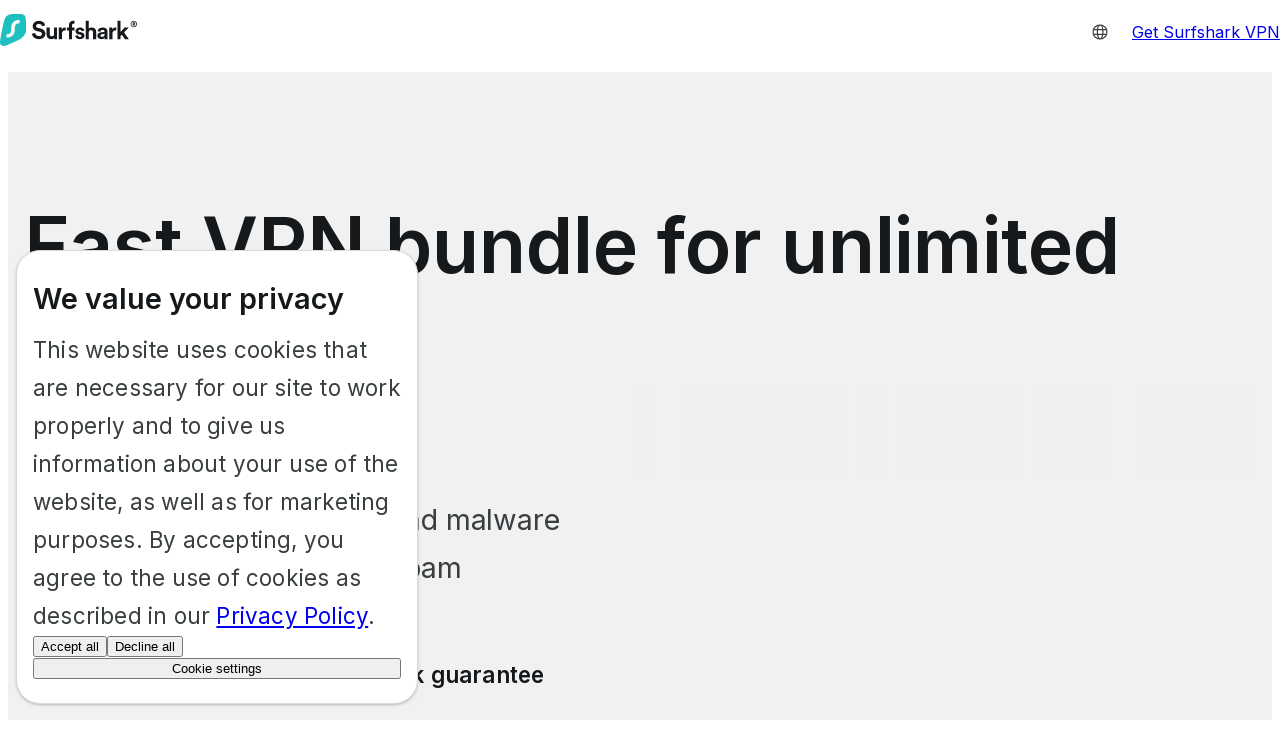

--- FILE ---
content_type: text/html; charset=utf-8
request_url: https://surfshark.com/deals?coupon=Apfelplausch&transaction_id=1021e415d94af8c2b56fd5e419f8c1&offer_id=759&affiliate_id=19211&source=&aff_sub=&utm_source=Affiliates&utm_medium=19211&utm_campaign=affiliate&recurring_goal_id=751
body_size: 30025
content:
<!DOCTYPE html><html lang="en"><head><meta charSet="utf-8" data-next-head=""/><meta name="viewport" content="width=device-width, initial-scale=1" data-next-head=""/><title data-next-head="">An award-winning VPN deal</title><link rel="icon" href="/website/_next/public/global/favicon-32.png" sizes="32x32" data-next-head=""/><link rel="icon" href="/website/_next/public/global/favicon-48.png" sizes="48x48" data-next-head=""/><link rel="icon" href="/website/_next/public/global/favicon-192.png" sizes="192x192" data-next-head=""/><link rel="apple-touch-icon" href="/website/_next/public/global/favicon-180.png" data-next-head=""/><meta name="msapplication-TileImage" content="/website/_next/public/global/favicon-270.png" data-next-head=""/><meta name="description" content="Protect your online activities, block ads, connect to servers in more than 100 countries, and more with a 30-day money-back guarantee." data-next-head=""/><meta property="og:title" content="An award-winning VPN deal" data-next-head=""/><meta property="og:description" content="Protect your online activities, block ads, connect to servers in more than 100 countries, and more with a 30-day money-back guarantee." data-next-head=""/><meta property="og:locale" content="en_US" data-next-head=""/><meta property="og:locale:alternate" content="de_DE" data-next-head=""/><meta property="og:locale:alternate" content="es_ES" data-next-head=""/><meta property="og:locale:alternate" content="fr_FR" data-next-head=""/><meta property="og:locale:alternate" content="it_IT" data-next-head=""/><meta property="og:locale:alternate" content="nl_NL" data-next-head=""/><meta property="og:locale:alternate" content="pl_PL" data-next-head=""/><meta property="og:locale:alternate" content="pt_BR" data-next-head=""/><meta property="og:locale:alternate" content="fi_FI" data-next-head=""/><meta property="og:locale:alternate" content="tr_TR" data-next-head=""/><meta property="og:locale:alternate" content="ru_RU" data-next-head=""/><meta property="og:locale:alternate" content="uk_UA" data-next-head=""/><meta property="og:locale:alternate" content="ko_KR" data-next-head=""/><meta property="og:locale:alternate" content="zh_CN" data-next-head=""/><meta property="og:locale:alternate" content="zh_HK" data-next-head=""/><meta property="og:locale:alternate" content="zh_TW" data-next-head=""/><meta property="og:locale:alternate" content="ja_JP" data-next-head=""/><meta property="og:type" content="website" data-next-head=""/><meta property="og:url" content="https://surfshark.com/deals?coupon=Apfelplausch&amp;transaction_id=1021e415d94af8c2b56fd5e419f8c1&amp;offer_id=759&amp;affiliate_id=19211&amp;source=&amp;aff_sub=&amp;utm_source=Affiliates&amp;utm_medium=19211&amp;utm_campaign=affiliate&amp;recurring_goal_id=751" data-next-head=""/><meta property="og:site_name" content="Surfshark" data-next-head=""/><meta property="og:image" content="https://surfshark.com/website/_next/public/_shared/images/l5/og/og-en.png" data-next-head=""/><meta property="article:publisher" content="https://www.facebook.com/SurfsharkPrivacy" data-next-head=""/><meta name="twitter:title" content="An award-winning VPN deal" data-next-head=""/><meta name="twitter:image" content="https://surfshark.com/website/_next/public/_shared/images/l5/og/og-en.png" data-next-head=""/><meta name="twitter:card" content="summary_large_image" data-next-head=""/><meta property="og:image:width" content="1200" data-next-head=""/><meta property="og:image:height" content="627" data-next-head=""/><link rel="canonical" href="https://surfshark.com/deals" data-next-head=""/><link rel="alternate" href="https://surfshark.com/deals" hrefLang="x-default" data-next-head=""/><link rel="alternate" href="https://surfshark.com/de/deals" hrefLang="de" data-next-head=""/><link rel="alternate" href="https://surfshark.com/deals" hrefLang="en" data-next-head=""/><link rel="alternate" href="https://surfshark.com/es/deals" hrefLang="es" data-next-head=""/><link rel="alternate" href="https://surfshark.com/fr/deals" hrefLang="fr" data-next-head=""/><link rel="alternate" href="https://surfshark.com/it/deals" hrefLang="it" data-next-head=""/><link rel="alternate" href="https://surfshark.com/nl/deals" hrefLang="nl" data-next-head=""/><link rel="alternate" href="https://surfshark.com/pl/deals" hrefLang="pl" data-next-head=""/><link rel="alternate" href="https://surfshark.com/pt-br/deals" hrefLang="pt" data-next-head=""/><link rel="alternate" href="https://surfshark.com/fi/deals" hrefLang="fi" data-next-head=""/><link rel="alternate" href="https://surfshark.com/tr/deals" hrefLang="tr" data-next-head=""/><link rel="alternate" href="https://surfshark.com/ru/deals" hrefLang="ru" data-next-head=""/><link rel="alternate" href="https://surfshark.com/uk/deals" hrefLang="uk" data-next-head=""/><link rel="alternate" href="https://surfshark.com/ko/deals" hrefLang="ko" data-next-head=""/><link rel="alternate" href="https://surfshark.com/zh/deals" hrefLang="zh-CN" data-next-head=""/><link rel="alternate" href="https://surfshark.com/zh-hk/deals" hrefLang="zh-HK" data-next-head=""/><link rel="alternate" href="https://surfshark.com/zh-tw/deals" hrefLang="zh-TW" data-next-head=""/><link rel="alternate" href="https://surfshark.com/ja/deals" hrefLang="ja" data-next-head=""/><link rel="preload" href="/website/_next/static/media/21350d82a1f187e9-s.p.woff2" as="font" type="font/woff2" crossorigin="anonymous" data-next-font="size-adjust"/><link rel="preload" href="/website/_next/static/media/e4af272ccee01ff0-s.p.woff2" as="font" type="font/woff2" crossorigin="anonymous" data-next-font="size-adjust"/><link rel="preload" href="/website/_next/static/css/27acd4ef1d0fa425.css" as="style"/><link rel="preload" href="/website/_next/static/css/d246bc78e418ff40.css" as="style"/><script type="application/ld+json" data-next-head="">{"@context":"https://schema.org","@graph":[{"@type":"WebSite","@id":"https://surfshark.com#website","url":"https://surfshark.com","name":"Surfshark","description":"","inLanguage":"en"},{"@type":"WebPage","@id":"https://surfshark.com/deals","url":"https://surfshark.com/deals","name":"An award-winning VPN deal","isPartOf":{"@id":"https://surfshark.com#website"},"datePublished":"2020-12-09T07:28:22+00:00","description":"Protect your online activities, block ads, connect to servers in more than 100 countries, and more with a 30-day money-back guarantee.","inLanguage":"en","potentialAction":[{"@type":"ReadAction","target":["https://surfshark.com/deals"]}]}]}</script><link rel="preload" as="image" imageSrcSet="/website/_next/image?url=/website/_next/public/_shared/images/l5/hero/hero-en.png&amp;w=16&amp;q=100 16w, /website/_next/image?url=/website/_next/public/_shared/images/l5/hero/hero-en.png&amp;w=32&amp;q=100 32w, /website/_next/image?url=/website/_next/public/_shared/images/l5/hero/hero-en.png&amp;w=48&amp;q=100 48w, /website/_next/image?url=/website/_next/public/_shared/images/l5/hero/hero-en.png&amp;w=64&amp;q=100 64w, /website/_next/image?url=/website/_next/public/_shared/images/l5/hero/hero-en.png&amp;w=96&amp;q=100 96w, /website/_next/image?url=/website/_next/public/_shared/images/l5/hero/hero-en.png&amp;w=128&amp;q=100 128w, /website/_next/image?url=/website/_next/public/_shared/images/l5/hero/hero-en.png&amp;w=256&amp;q=100 256w, /website/_next/image?url=/website/_next/public/_shared/images/l5/hero/hero-en.png&amp;w=328&amp;q=100 328w, /website/_next/image?url=/website/_next/public/_shared/images/l5/hero/hero-en.png&amp;w=360&amp;q=100 360w, /website/_next/image?url=/website/_next/public/_shared/images/l5/hero/hero-en.png&amp;w=425&amp;q=100 425w, /website/_next/image?url=/website/_next/public/_shared/images/l5/hero/hero-en.png&amp;w=584&amp;q=100 584w, /website/_next/image?url=/website/_next/public/_shared/images/l5/hero/hero-en.png&amp;w=768&amp;q=100 768w, /website/_next/image?url=/website/_next/public/_shared/images/l5/hero/hero-en.png&amp;w=992&amp;q=100 992w, /website/_next/image?url=/website/_next/public/_shared/images/l5/hero/hero-en.png&amp;w=1024&amp;q=100 1024w, /website/_next/image?url=/website/_next/public/_shared/images/l5/hero/hero-en.png&amp;w=1200&amp;q=100 1200w, /website/_next/image?url=/website/_next/public/_shared/images/l5/hero/hero-en.png&amp;w=1440&amp;q=100 1440w, /website/_next/image?url=/website/_next/public/_shared/images/l5/hero/hero-en.png&amp;w=2560&amp;q=100 2560w" imageSizes="(min-width: 1024px) 568px, (min-width: 768px) 343px, 280px" data-next-head=""/><link rel="stylesheet" href="/website/_next/static/css/27acd4ef1d0fa425.css" data-n-g=""/><link rel="stylesheet" href="/website/_next/static/css/d246bc78e418ff40.css" data-n-p=""/><noscript data-n-css=""></noscript><script defer="" noModule="" src="/website/_next/static/chunks/polyfills-42372ed130431b0a.js"></script><script src="/website/_next/static/chunks/webpack-fbaa53e2e5531835.js" defer=""></script><script src="/website/_next/static/chunks/framework-2ec761b5af9ac788.js" defer=""></script><script src="/website/_next/static/chunks/main-5eeeb9b86284ba17.js" defer=""></script><script src="/website/_next/static/chunks/pages/_app-9edd0a0d1661efd6.js" defer=""></script><script src="/website/_next/static/chunks/4560-90df615f4b3740f1.js" defer=""></script><script src="/website/_next/static/chunks/1250-83220729bba2a46f.js" defer=""></script><script src="/website/_next/static/chunks/8726-ac64008acd3d887a.js" defer=""></script><script src="/website/_next/static/chunks/7978-ce10519c275e0ed7.js" defer=""></script><script src="/website/_next/static/chunks/1092-53b35c3affd41e80.js" defer=""></script><script src="/website/_next/static/chunks/6548-d6b33562540a5e4d.js" defer=""></script><script src="/website/_next/static/chunks/4286-c8a8d228269ac7b5.js" defer=""></script><script src="/website/_next/static/chunks/4522-637e3a2a69bc5de0.js" defer=""></script><script src="/website/_next/static/chunks/4957-3a2e3d10958d0544.js" defer=""></script><script src="/website/_next/static/chunks/1429-88832813bb9958f4.js" defer=""></script><script src="/website/_next/static/chunks/5974-fd090db7735c9475.js" defer=""></script><script src="/website/_next/static/chunks/8136-4a22203cf2363c09.js" defer=""></script><script src="/website/_next/static/chunks/211-48d14d70d0eb8da8.js" defer=""></script><script src="/website/_next/static/chunks/4188-16c21650e03bf814.js" defer=""></script><script src="/website/_next/static/chunks/pages/deals-2e3fbfd1669073c5.js" defer=""></script><script src="/website/_next/static/website-1484700/_buildManifest.js" defer=""></script><script src="/website/_next/static/website-1484700/_ssgManifest.js" defer=""></script></head><body><script>__xSurfsharkCfData = `{"ip":"18.218.174.200","isp":"Amazon Technologies Inc.","countryCode":"US","country":"United States","region":"Ohio","currency":"USD","city":"Columbus","zipCode":"43215","secured":false,"torrent":false,"restricted":false}`;</script><script>history.scrollRestoration = "manual"</script><div id="modal"></div><div id="popup"></div><div id="tooltip"></div><link rel="preload" as="image" imageSrcSet="/website/_next/image?url=/website/_next/public/_shared/images/l5/hero/hero-en.png&amp;w=16&amp;q=100 16w, /website/_next/image?url=/website/_next/public/_shared/images/l5/hero/hero-en.png&amp;w=32&amp;q=100 32w, /website/_next/image?url=/website/_next/public/_shared/images/l5/hero/hero-en.png&amp;w=48&amp;q=100 48w, /website/_next/image?url=/website/_next/public/_shared/images/l5/hero/hero-en.png&amp;w=64&amp;q=100 64w, /website/_next/image?url=/website/_next/public/_shared/images/l5/hero/hero-en.png&amp;w=96&amp;q=100 96w, /website/_next/image?url=/website/_next/public/_shared/images/l5/hero/hero-en.png&amp;w=128&amp;q=100 128w, /website/_next/image?url=/website/_next/public/_shared/images/l5/hero/hero-en.png&amp;w=256&amp;q=100 256w, /website/_next/image?url=/website/_next/public/_shared/images/l5/hero/hero-en.png&amp;w=328&amp;q=100 328w, /website/_next/image?url=/website/_next/public/_shared/images/l5/hero/hero-en.png&amp;w=360&amp;q=100 360w, /website/_next/image?url=/website/_next/public/_shared/images/l5/hero/hero-en.png&amp;w=425&amp;q=100 425w, /website/_next/image?url=/website/_next/public/_shared/images/l5/hero/hero-en.png&amp;w=584&amp;q=100 584w, /website/_next/image?url=/website/_next/public/_shared/images/l5/hero/hero-en.png&amp;w=768&amp;q=100 768w, /website/_next/image?url=/website/_next/public/_shared/images/l5/hero/hero-en.png&amp;w=992&amp;q=100 992w, /website/_next/image?url=/website/_next/public/_shared/images/l5/hero/hero-en.png&amp;w=1024&amp;q=100 1024w, /website/_next/image?url=/website/_next/public/_shared/images/l5/hero/hero-en.png&amp;w=1200&amp;q=100 1200w, /website/_next/image?url=/website/_next/public/_shared/images/l5/hero/hero-en.png&amp;w=1440&amp;q=100 1440w, /website/_next/image?url=/website/_next/public/_shared/images/l5/hero/hero-en.png&amp;w=2560&amp;q=100 2560w" imageSizes="(min-width: 1024px) 568px, (min-width: 768px) 343px, 280px"/><div id="__next"><div class="__className_d6682a" style="display:flex;flex-direction:column;flex-grow:1"><header class="_JxjbG"><div><div class="_WjIvG"><a href="#main" class="_fkcsi" style="top:64px">Skip to content</a></div><div class="_vzED4"><div class="_8BkFQ _id2PX"><a title="Surfshark" href="/"><svg width="27" height="48" viewBox="0 0 27 48" fill="none" xmlns="http://www.w3.org/2000/svg"><path d="M19.8545 8C20.6862 8.02101 21.4714 8.03629 22.105 8.14463C23.4316 8.47036 24.6815 9.16788 25.3312 10.564C25.3312 10.564 25.4772 10.8123 25.5834 11.5278C25.6897 12.2433 25.851 14.2287 25.851 14.2287C26.0736 17.526 26.0977 20.9553 26.1333 24.1869C26.0759 25.4517 25.7104 26.6401 25.1561 27.7265C23.8009 30.3824 21.3176 32.4289 19.4502 33.4937C14.8286 35.762 10.3591 37.7816 6.57576 39.4086C2.57062 40.8553 0.752685 39.4032 0.149751 37.6793C0.0278512 37.2101 -0.0144154 36.7271 0.00420676 36.281C0.00420676 36.281 0.0410557 35.2117 0.318134 33.4554C0.595213 31.6992 2.63707 19.0536 4.83014 12.5711C5.38373 11.0734 7.44712 8.26115 12.3558 8H19.8545Z" fill="#1EBFBF"></path><path d="M19.0354 13.9172C19.3917 13.9172 19.6806 14.1961 19.6806 14.5401V16.7202C19.6806 17.0642 19.3917 17.343 19.0354 17.343H18.7127C16.5745 17.343 14.8411 19.0162 14.8411 21.0803V24.4282C14.8411 28.3842 11.5188 31.5912 7.42054 31.5912H7.0979C6.74153 31.5912 6.45264 31.3123 6.45264 30.9683L6.45264 28.7883C6.45264 28.4443 6.74153 28.1654 7.0979 28.1654H7.42054C9.55877 28.1654 11.2921 26.4922 11.2921 24.4282V21.0803C11.2921 17.1242 14.6144 13.9172 18.7127 13.9172L19.0354 13.9172Z" fill="#F9F9F9"></path></svg></a><div class="_3uVYi"><a class="_fZX0c _Rljxt _XAWb5" href="/pricing"><div class="_IucP1 _O9Zew _Rljxt"></div><span class="_SzDTn">Get Surfshark VPN</span></a></div></div></div></div></header><main id="main" class="_FR3Xv" style="padding-top:64px"><section class="_IAARQ _xh5o6" data-test="deals-fast-vpn-bundle-hero-section"><div class="_8BkFQ _cGgbB"><div class="_pet5f _tMYDF"><div class="_eEmo9 _iPX0Z _HTO0p _4VGP5"><h1 class="_uBFnL">Fast VPN bundle for unlimited devices</h1><div class="_iNGi1 _x1TIK medium" style="border-radius:16px"></div><ul class="_MxcKT"><li class="_R8iDj"><div class="_bMweE"><svg class="_oFASf" xmlns="http://www.w3.org/2000/svg" width="24" height="24" viewBox="0 0 24 24" fill="none"><path fill="currentColor" d="m9.09 15.636-3.18-3.181a.9.9 0 0 0-1.274 1.272l4.455 4.455L19.364 7.909a.9.9 0 1 0-1.273-1.273l-9 9Z"></path></svg></div>Protects from viruses and malware</li><li class="_R8iDj"><div class="_bMweE"><svg class="_oFASf" xmlns="http://www.w3.org/2000/svg" width="24" height="24" viewBox="0 0 24 24" fill="none"><path fill="currentColor" d="m9.09 15.636-3.18-3.181a.9.9 0 0 0-1.274 1.272l4.455 4.455L19.364 7.909a.9.9 0 1 0-1.273-1.273l-9 9Z"></path></svg></div>Minimizes scams and spam</li><li class="_R8iDj"><div class="_bMweE"><svg class="_oFASf" xmlns="http://www.w3.org/2000/svg" width="24" height="24" viewBox="0 0 24 24" fill="none"><path fill="currentColor" d="m9.09 15.636-3.18-3.181a.9.9 0 0 0-1.274 1.272l4.455 4.455L19.364 7.909a.9.9 0 1 0-1.273-1.273l-9 9Z"></path></svg></div>Blocks ads and trackers</li></ul><div class="_TOdK4 _Im7Ol _x93kq" style="background-color:transparent"><a class="_fZX0c _Rljxt _XAWb5 _7zQbA" href="/pricing"><div class="_IucP1 _O9Zew _Rljxt"></div><span class="_SzDTn">Get Surfshark VPN</span></a><span class="_NydvL _ahNZ1"><svg class="_4ouFj" xmlns="http://www.w3.org/2000/svg" width="24" height="24" fill="none" viewBox="0 0 24 24"><path fill="currentColor" fill-rule="evenodd" d="M11.996 20C7.332 18.059 5 16.118 5 14.176V6.902c0-.73.39-.73 1.551-1.451C6.671 5.37 9.323 4 11.996 4c2.331 0 4.273.73 5.444 1.45 1.17.731 1.551.731 1.551 1.452.02.21 0 6.184 0 7.274 0 1.942-2.332 3.883-6.995 5.824Zm5.444-5.824V7.172c-.26-.15-.66-.38-.87-.52-1.152-.71-2.823-1.211-4.585-1.211-1.76 0-3.863.76-4.583 1.21-.21.13-.61.36-.86.511v7.014c0 1.101 1.73 2.602 5.444 4.223 3.712-1.621 5.444-3.122 5.444-4.223h.01Zm-8.357-.78h4.584c.23 0 .42-.19.42-.42 0-.23-.19-.42-.42-.42h-3.333a2.08 2.08 0 0 1-2.081-2.082c0-1.15.93-2.081 2.081-2.081h.83V6.722h1.672v1.67h2.082v1.672h-4.584c-.23 0-.42.19-.42.42 0 .23.19.42.42.42h3.333c1.15 0 2.082.93 2.082 2.082a2.08 2.08 0 0 1-2.082 2.08h-.83v1.672h-1.672v-1.671H9.083v-1.671Z" clip-rule="evenodd"></path></svg><span>30-day money-back guarantee</span></span></div></div><div class="_eEmo9 _iPX0Z _HTO0p _bgo9C"><img alt="A hand holding a smartphone with an opened Surfshark app and a laptop in the background." loading="eager" width="568" height="568" decoding="async" data-nimg="1" class="_VS5GW" style="color:transparent" sizes="(min-width: 1024px) 568px, (min-width: 768px) 343px, 280px" srcSet="/website/_next/image?url=/website/_next/public/_shared/images/l5/hero/hero-en.png&amp;w=16&amp;q=100 16w, /website/_next/image?url=/website/_next/public/_shared/images/l5/hero/hero-en.png&amp;w=32&amp;q=100 32w, /website/_next/image?url=/website/_next/public/_shared/images/l5/hero/hero-en.png&amp;w=48&amp;q=100 48w, /website/_next/image?url=/website/_next/public/_shared/images/l5/hero/hero-en.png&amp;w=64&amp;q=100 64w, /website/_next/image?url=/website/_next/public/_shared/images/l5/hero/hero-en.png&amp;w=96&amp;q=100 96w, /website/_next/image?url=/website/_next/public/_shared/images/l5/hero/hero-en.png&amp;w=128&amp;q=100 128w, /website/_next/image?url=/website/_next/public/_shared/images/l5/hero/hero-en.png&amp;w=256&amp;q=100 256w, /website/_next/image?url=/website/_next/public/_shared/images/l5/hero/hero-en.png&amp;w=328&amp;q=100 328w, /website/_next/image?url=/website/_next/public/_shared/images/l5/hero/hero-en.png&amp;w=360&amp;q=100 360w, /website/_next/image?url=/website/_next/public/_shared/images/l5/hero/hero-en.png&amp;w=425&amp;q=100 425w, /website/_next/image?url=/website/_next/public/_shared/images/l5/hero/hero-en.png&amp;w=584&amp;q=100 584w, /website/_next/image?url=/website/_next/public/_shared/images/l5/hero/hero-en.png&amp;w=768&amp;q=100 768w, /website/_next/image?url=/website/_next/public/_shared/images/l5/hero/hero-en.png&amp;w=992&amp;q=100 992w, /website/_next/image?url=/website/_next/public/_shared/images/l5/hero/hero-en.png&amp;w=1024&amp;q=100 1024w, /website/_next/image?url=/website/_next/public/_shared/images/l5/hero/hero-en.png&amp;w=1200&amp;q=100 1200w, /website/_next/image?url=/website/_next/public/_shared/images/l5/hero/hero-en.png&amp;w=1440&amp;q=100 1440w, /website/_next/image?url=/website/_next/public/_shared/images/l5/hero/hero-en.png&amp;w=2560&amp;q=100 2560w" src="/website/_next/image?url=/website/_next/public/_shared/images/l5/hero/hero-en.png&amp;w=2560&amp;q=100"/></div></div></div></section><section class="_O77Jy _2CPcy" data-test="deals-platform-slider-section"><div class="_V1GWU"><div class="_O7cAr" style="transform:translateX(-1287px);transition-duration:0ms;transition-timing-function:ease;transition-property:transform"><div class="_cePmP _l6UlH"><img alt="MacOs" loading="lazy" width="40" height="40" decoding="async" data-nimg="1" class="_Jlyo5" style="color:transparent" src="/website/_next/public/global/images/platform/macos.svg"/></div><div class="_cePmP _l6UlH"><img alt="Windows" loading="lazy" width="40" height="40" decoding="async" data-nimg="1" class="_Jlyo5" style="color:transparent" src="/website/_next/public/global/images/platform/windows.svg"/></div><div class="_cePmP _l6UlH"><img alt="Linux" loading="lazy" width="40" height="40" decoding="async" data-nimg="1" class="_Jlyo5" style="color:transparent" src="/website/_next/public/global/images/platform/linux.svg"/></div><div class="_cePmP _l6UlH"><img alt="Ios" loading="lazy" width="40" height="40" decoding="async" data-nimg="1" class="_Jlyo5" style="color:transparent" src="/website/_next/public/global/images/platform/ios.svg"/></div><div class="_cePmP _l6UlH"><img alt="Android" loading="lazy" width="40" height="40" decoding="async" data-nimg="1" class="_Jlyo5" style="color:transparent" src="/website/_next/public/global/images/platform/android.svg"/></div><div class="_cePmP _l6UlH"><img alt="Firetv" loading="lazy" width="40" height="40" decoding="async" data-nimg="1" class="_Jlyo5" style="color:transparent" src="/website/_next/public/global/images/platform/firetv.svg"/></div><div class="_cePmP _l6UlH"><img alt="Chrome" loading="lazy" width="40" height="40" decoding="async" data-nimg="1" class="_Jlyo5" style="color:transparent" src="/website/_next/public/global/images/platform/chrome.svg"/></div><div class="_cePmP _l6UlH"><img alt="Firefox" loading="lazy" width="40" height="40" decoding="async" data-nimg="1" class="_Jlyo5" style="color:transparent" src="/website/_next/public/global/images/platform/firefox.svg"/></div><div class="_cePmP _l6UlH"><img alt="Edge" loading="lazy" width="40" height="40" decoding="async" data-nimg="1" class="_Jlyo5" style="color:transparent" src="/website/_next/public/global/images/platform/edge.svg"/></div><div class="_cePmP _l6UlH"><img alt="Playstation" loading="lazy" width="40" height="40" decoding="async" data-nimg="1" class="_Jlyo5" style="color:transparent" src="/website/_next/public/global/images/platform/playstation.svg"/></div><div class="_cePmP _l6UlH"><img alt="Xbox" loading="lazy" width="40" height="40" decoding="async" data-nimg="1" class="_Jlyo5" style="color:transparent" src="/website/_next/public/global/images/platform/xbox.svg"/></div><div class="_cePmP _l6UlH"><img alt="MacOs" loading="lazy" width="40" height="40" decoding="async" data-nimg="1" class="_Jlyo5" style="color:transparent" src="/website/_next/public/global/images/platform/macos.svg"/></div><div class="_cePmP _l6UlH"><img alt="Windows" loading="lazy" width="40" height="40" decoding="async" data-nimg="1" class="_Jlyo5" style="color:transparent" src="/website/_next/public/global/images/platform/windows.svg"/></div><div class="_cePmP _l6UlH"><img alt="Linux" loading="lazy" width="40" height="40" decoding="async" data-nimg="1" class="_Jlyo5" style="color:transparent" src="/website/_next/public/global/images/platform/linux.svg"/></div><div class="_cePmP _l6UlH"><img alt="Ios" loading="lazy" width="40" height="40" decoding="async" data-nimg="1" class="_Jlyo5" style="color:transparent" src="/website/_next/public/global/images/platform/ios.svg"/></div><div class="_cePmP _l6UlH"><img alt="Android" loading="lazy" width="40" height="40" decoding="async" data-nimg="1" class="_Jlyo5" style="color:transparent" src="/website/_next/public/global/images/platform/android.svg"/></div><div class="_cePmP _l6UlH"><img alt="Firetv" loading="lazy" width="40" height="40" decoding="async" data-nimg="1" class="_Jlyo5" style="color:transparent" src="/website/_next/public/global/images/platform/firetv.svg"/></div><div class="_cePmP _l6UlH"><img alt="Chrome" loading="lazy" width="40" height="40" decoding="async" data-nimg="1" class="_Jlyo5" style="color:transparent" src="/website/_next/public/global/images/platform/chrome.svg"/></div><div class="_cePmP _l6UlH"><img alt="Firefox" loading="lazy" width="40" height="40" decoding="async" data-nimg="1" class="_Jlyo5" style="color:transparent" src="/website/_next/public/global/images/platform/firefox.svg"/></div><div class="_cePmP _l6UlH"><img alt="Edge" loading="lazy" width="40" height="40" decoding="async" data-nimg="1" class="_Jlyo5" style="color:transparent" src="/website/_next/public/global/images/platform/edge.svg"/></div><div class="_cePmP _l6UlH"><img alt="Playstation" loading="lazy" width="40" height="40" decoding="async" data-nimg="1" class="_Jlyo5" style="color:transparent" src="/website/_next/public/global/images/platform/playstation.svg"/></div><div class="_cePmP _l6UlH"><img alt="Xbox" loading="lazy" width="40" height="40" decoding="async" data-nimg="1" class="_Jlyo5" style="color:transparent" src="/website/_next/public/global/images/platform/xbox.svg"/></div><div class="_cePmP _l6UlH"><img alt="MacOs" loading="lazy" width="40" height="40" decoding="async" data-nimg="1" class="_Jlyo5" style="color:transparent" src="/website/_next/public/global/images/platform/macos.svg"/></div><div class="_cePmP _l6UlH"><img alt="Windows" loading="lazy" width="40" height="40" decoding="async" data-nimg="1" class="_Jlyo5" style="color:transparent" src="/website/_next/public/global/images/platform/windows.svg"/></div><div class="_cePmP _l6UlH"><img alt="Linux" loading="lazy" width="40" height="40" decoding="async" data-nimg="1" class="_Jlyo5" style="color:transparent" src="/website/_next/public/global/images/platform/linux.svg"/></div><div class="_cePmP _l6UlH"><img alt="Ios" loading="lazy" width="40" height="40" decoding="async" data-nimg="1" class="_Jlyo5" style="color:transparent" src="/website/_next/public/global/images/platform/ios.svg"/></div><div class="_cePmP _l6UlH"><img alt="Android" loading="lazy" width="40" height="40" decoding="async" data-nimg="1" class="_Jlyo5" style="color:transparent" src="/website/_next/public/global/images/platform/android.svg"/></div><div class="_cePmP _l6UlH"><img alt="Firetv" loading="lazy" width="40" height="40" decoding="async" data-nimg="1" class="_Jlyo5" style="color:transparent" src="/website/_next/public/global/images/platform/firetv.svg"/></div><div class="_cePmP _l6UlH"><img alt="Chrome" loading="lazy" width="40" height="40" decoding="async" data-nimg="1" class="_Jlyo5" style="color:transparent" src="/website/_next/public/global/images/platform/chrome.svg"/></div><div class="_cePmP _l6UlH"><img alt="Firefox" loading="lazy" width="40" height="40" decoding="async" data-nimg="1" class="_Jlyo5" style="color:transparent" src="/website/_next/public/global/images/platform/firefox.svg"/></div><div class="_cePmP _l6UlH"><img alt="Edge" loading="lazy" width="40" height="40" decoding="async" data-nimg="1" class="_Jlyo5" style="color:transparent" src="/website/_next/public/global/images/platform/edge.svg"/></div><div class="_cePmP _l6UlH"><img alt="Playstation" loading="lazy" width="40" height="40" decoding="async" data-nimg="1" class="_Jlyo5" style="color:transparent" src="/website/_next/public/global/images/platform/playstation.svg"/></div><div class="_cePmP _l6UlH"><img alt="Xbox" loading="lazy" width="40" height="40" decoding="async" data-nimg="1" class="_Jlyo5" style="color:transparent" src="/website/_next/public/global/images/platform/xbox.svg"/></div></div><div class="_yvooV _O8Ewp"></div><div class="_yvooV _LOeOF"></div></div></section><section class="_O77Jy _3d7Jf" data-test="deals-table-comparison-with-speed-data-section"><div class="_8BkFQ"><div class="_pet5f _9D6Jo"><div class="_eEmo9 _PgYuR"><h2 class="_mEme3">Why choose Surfshark?</h2><div class="_aKu2V">See how we compare to the other VPN providers.</div></div></div><div class="_uRWRu"><div class="_FOAvW"><table class="_OjQsG"><thead><tr class="_D6xTk"><th class="_KtqpZ" aria-label="Features comparison"></th><th class="_3jeUm _byV0j" aria-label="surfshark"><svg role="img" aria-label="Surfshark logo." class="_Ti3x9" width="137" height="32" viewBox="0 0 137 32" fill="none" xmlns="http://www.w3.org/2000/svg"><path fill-rule="evenodd" clip-rule="evenodd" d="M19.9668 0.0028184C19.9295 0.00188456 19.8921 0.000948123 19.8545 0H12.3558C7.44712 0.261147 5.38373 3.0734 4.83014 4.57111C2.63707 11.0536 0.595213 23.6992 0.318134 25.4554C0.0410556 27.2117 0.00420672 28.281 0.00420672 28.281C-0.0144154 28.7271 0.0278512 29.2101 0.14975 29.6793C0.752685 31.4032 2.57062 32.8553 6.57576 31.4086C10.3591 29.7816 14.8286 27.762 19.4502 25.4937C21.3176 24.4289 23.8009 22.3824 25.1561 19.7265C25.7104 18.6401 26.0759 17.4517 26.1333 16.1869C26.1311 15.9807 26.1288 15.7737 26.1266 15.566C26.0938 12.5182 26.0594 9.31558 25.851 6.22871C25.851 6.22871 25.6897 4.24331 25.5834 3.5278C25.4772 2.8123 25.3312 2.56403 25.3312 2.56403C24.6815 1.16788 23.4316 0.470359 22.105 0.144635C21.4999 0.0411791 20.7567 0.0225828 19.9668 0.0028184ZM19.6807 6.54015C19.6807 6.19614 19.3918 5.91727 19.0354 5.91727H18.7128C14.6145 5.91727 11.2922 9.12427 11.2922 13.0803V16.4282C11.2922 18.4922 9.5588 20.1654 7.42057 20.1654H7.09794C6.74157 20.1654 6.45267 20.4443 6.45267 20.7883V22.9684C6.45267 23.3124 6.74157 23.5912 7.09794 23.5912H7.42057C11.5188 23.5912 14.8412 20.3842 14.8412 16.4282V13.0803C14.8412 11.0163 16.5745 9.34307 18.7128 9.34307H19.0354C19.3918 9.34307 19.6807 9.0642 19.6807 8.72019V6.54015Z" fill="#16191C"></path><path d="M130.583 10.0407C130.583 11.7941 132.009 13.2364 133.783 13.2364C135.557 13.2364 137 11.7941 137 10.0407C137 8.2788 135.557 6.83643 133.783 6.83643C132.009 6.83643 130.583 8.2788 130.583 10.0407ZM131.322 10.0407C131.322 8.62428 132.4 7.51875 133.783 7.51875C135.165 7.51875 136.244 8.62428 136.244 10.0407C136.244 11.4486 135.165 12.5541 133.783 12.5541C132.4 12.5541 131.322 11.4486 131.322 10.0407ZM134.305 11.7422H135.218L134.522 10.4121C134.922 10.2394 135.191 9.868 135.191 9.41024C135.191 8.78838 134.67 8.28744 134 8.28744H132.627V11.7422H133.453V10.5417H133.705L134.305 11.7422ZM133.453 9.868V8.96112H133.853C134.166 8.96112 134.357 9.13386 134.357 9.41888C134.357 9.69527 134.166 9.868 133.853 9.868H133.453Z" fill="#16191C"></path><path d="M128.739 13.5704H124.624L120.604 17.8825V6.83643H117.458V25.1637H120.604V22.1004L121.904 20.7337L124.979 25.1637H128.833L124.08 18.4481L128.739 13.5704Z" fill="#16191C"></path><path d="M116.292 13.5377C116.058 13.5142 115.832 13.5377 115.575 13.5377C114.595 13.5377 113.002 13.7731 112.302 15.3028V13.5377H109.292V25.1636H112.395V19.8684C112.395 17.3738 113.701 16.4473 115.287 16.4473C115.567 16.4473 116.292 16.4473 116.292 16.4473V13.5377Z" fill="#16191C"></path><path d="M97.3333 21.7779C97.3333 23.5394 98.8352 25.1636 101.299 25.1636C103.012 25.1636 104.115 24.6683 104.702 23.7761L104.808 25.1636H107.542V23.3414V17.8052C107.542 15.5404 106.181 13.5273 102.52 13.5273C99.4219 13.5273 97.7557 15.4718 97.568 17.2333L100.337 17.8052C100.431 16.8215 101.182 15.9751 102.543 15.9751C103.857 15.9751 104.491 16.6385 104.491 17.4392C104.491 17.8281 104.28 17.866 103.623 17.9575L100.783 18.3692C98.8587 18.6438 97.3333 19.7647 97.3333 21.7779ZM101.956 22.8988C100.947 22.8988 100.454 22.2583 100.454 21.5949C100.454 20.7256 101.088 20.2909 101.886 20.1765L104.491 19.7876V20.5733C104.491 22.5636 103.271 22.8988 101.956 22.8988Z" fill="#16191C"></path><path d="M88.7769 18.3538C88.8471 17.0814 89.6188 16.0917 90.9284 16.0917C92.425 16.0917 93.0564 17.1049 93.0564 18.4009V25.1637H96.1667V17.859C96.1667 15.3141 94.8103 13.555 91.8872 13.555C90.7881 13.555 89.5253 13.6411 88.7769 14.5365V6.83643H85.6667V25.1637H88.7769V18.3538Z" fill="#16191C"></path><path d="M75.1667 21.8174C75.3081 23.0722 76.4866 25.1636 79.9748 25.1636C83.0152 25.1636 84.5 23.3858 84.5 21.5934C84.5 19.9802 83.3452 18.6582 81.059 18.2101L79.4091 17.874C78.7727 17.762 78.3485 17.4259 78.3485 16.8882C78.3485 16.2608 79.0084 15.7903 79.8334 15.7903C81.1532 15.7903 81.6482 16.6193 81.7425 17.2691L84.3586 16.7089C84.2172 15.5214 83.1095 13.5273 79.8098 13.5273C77.3115 13.5273 75.4731 15.1629 75.4731 17.1346C75.4731 18.6806 76.4866 19.9577 78.7256 20.4283L80.2576 20.7644C81.1532 20.9436 81.5068 21.3469 81.5068 21.8398C81.5068 22.4224 81.0118 22.9377 79.9748 22.9377C78.6078 22.9377 77.9243 22.1311 77.8536 21.2573L75.1667 21.8174Z" fill="#16191C"></path><path fill-rule="evenodd" clip-rule="evenodd" d="M72.0091 11.4698C72.0087 11.454 72.0085 11.4381 72.0085 11.4221C72.0085 10.3778 72.8573 9.53122 73.9044 9.53122H74.5833V6.83643H73.0527C70.6851 6.83643 68.9016 8.6112 68.9016 11.1428V13.539H66.9999V16.4482H68.9016V25.1637H72.0091V16.4482H74.5833V13.539H72.0091V11.4807C72.0091 11.4771 72.0091 11.4734 72.0091 11.4698Z" fill="#16191C"></path><path d="M65.8333 13.5377C65.6 13.5142 65.3737 13.5377 65.1171 13.5377C64.1371 13.5377 62.5433 13.7731 61.8433 15.3028V13.5377H58.8333V25.1636H61.9366V19.8684C61.9366 17.3738 63.2423 16.4473 64.829 16.4473C65.109 16.4473 65.8333 16.4473 65.8333 16.4473V13.5377Z" fill="#16191C"></path><path d="M54.2425 25.1636H57.0833V23.0672V13.5273H53.9864V20.3112C53.9864 21.6539 53.1495 22.2899 51.7757 22.2899C50.3321 22.2899 49.6801 21.2534 49.6801 19.9579V13.5273H46.5833V20.5939C46.5833 23.1143 48.1666 25.1636 50.9375 25.1636C52.1483 25.1636 53.5207 24.9988 54.1494 23.9152L54.2425 25.1636Z" fill="#16191C"></path><path d="M45.1673 11.3272C44.7683 9.37464 43.1224 6.83636 38.833 6.83636C35.4913 6.83636 32.6733 9.17939 32.6733 12.2546C32.6733 14.8661 34.4938 16.6478 37.3118 17.2091L39.7807 17.6972C41.1523 17.9657 41.9253 19.0376 41.9253 20.0383C41.9253 21.2586 40.9029 22.1616 39.0575 22.1616C36.5637 22.1616 35.3417 20.624 35.1921 18.9156L32 19.7454C32.2743 22.2105 34.3442 25.1636 39.0325 25.1636C43.1473 25.1636 45.4167 22.4789 45.4167 19.8186C45.4167 17.378 43.6959 15.0369 40.4789 14.4268L38.0101 13.963C36.7133 13.719 36.0898 12.9624 36.0898 12.0105C36.0898 10.8634 37.1871 9.81395 38.858 9.81395C41.1024 9.81395 41.9004 11.3027 42.075 12.2546L45.1673 11.3272Z" fill="#16191C"></path></svg></th><th class="_3jeUm" aria-label="proton"><img alt="Proton VPN logo." loading="lazy" width="108" height="20" decoding="async" data-nimg="1" class="_VCP37" style="color:transparent" srcSet="/website/_next/image?url=/website/_next/public/global/images/comparison-table/proton-vpn.png&amp;w=128&amp;q=75 1x, /website/_next/image?url=/website/_next/public/global/images/comparison-table/proton-vpn.png&amp;w=256&amp;q=75 2x" src="/website/_next/image?url=/website/_next/public/global/images/comparison-table/proton-vpn.png&amp;w=256&amp;q=75"/></th><th class="_3jeUm" aria-label="cyberghost"><img alt="CyberGhost VPN logo." loading="lazy" width="87" height="20" decoding="async" data-nimg="1" class="_VCP37" style="color:transparent" srcSet="/website/_next/image?url=/website/_next/public/global/images/comparison-table/cyber-ghost.png&amp;w=96&amp;q=75 1x, /website/_next/image?url=/website/_next/public/global/images/comparison-table/cyber-ghost.png&amp;w=256&amp;q=75 2x" src="/website/_next/image?url=/website/_next/public/global/images/comparison-table/cyber-ghost.png&amp;w=256&amp;q=75"/></th><th class="_3jeUm" aria-label="express"><img alt="ExpressVPN logo." loading="lazy" width="104" height="20" decoding="async" data-nimg="1" class="_VCP37" style="color:transparent" srcSet="/website/_next/image?url=/website/_next/public/global/images/comparison-table/express-vpn.png&amp;w=128&amp;q=75 1x, /website/_next/image?url=/website/_next/public/global/images/comparison-table/express-vpn.png&amp;w=256&amp;q=75 2x" src="/website/_next/image?url=/website/_next/public/global/images/comparison-table/express-vpn.png&amp;w=256&amp;q=75"/></th><th class="_3jeUm" aria-label="mullvad"><img alt="Mullvad logo." loading="lazy" width="89" height="24" decoding="async" data-nimg="1" class="_VCP37" style="color:transparent" srcSet="/website/_next/image?url=/website/_next/public/global/images/comparison-table/mullvad.png&amp;w=96&amp;q=75 1x, /website/_next/image?url=/website/_next/public/global/images/comparison-table/mullvad.png&amp;w=256&amp;q=75 2x" src="/website/_next/image?url=/website/_next/public/global/images/comparison-table/mullvad.png&amp;w=256&amp;q=75"/></th></tr></thead><tbody><tr class="_qUO7O"><td class="_KtqpZ">Connection speed*</td><td class="_3djGB">460Mbps</td><td class="_KtqpZ">220Mbps</td><td class="_KtqpZ">165Mbps</td><td class="_KtqpZ">176Mbps</td><td class="_KtqpZ">-</td></tr><tr class="_qUO7O"><td class="_KtqpZ">Number of devices</td><td class="_3djGB _bUVuc">Unlimited</td><td class="_KtqpZ">10</td><td class="_KtqpZ">7</td><td class="_KtqpZ">12</td><td class="_KtqpZ">5</td></tr><tr class="_qUO7O"><td class="_KtqpZ">Ad and tracker blocking</td><td class="_3djGB"><span role="img" aria-label="surfshark: Available"><svg class="_YTiAo" xmlns="http://www.w3.org/2000/svg" width="24" height="24" viewBox="0 0 24 24" fill="none"><path fill="currentColor" d="m9.09 15.636-3.18-3.181a.9.9 0 0 0-1.274 1.272l4.455 4.455L19.364 7.909a.9.9 0 1 0-1.273-1.273l-9 9Z"></path></svg></span></td><td class="_KtqpZ"><span role="img" aria-label="proton: Available"><svg class="_YTiAo" xmlns="http://www.w3.org/2000/svg" width="24" height="24" viewBox="0 0 24 24" fill="none"><path fill="currentColor" d="m9.09 15.636-3.18-3.181a.9.9 0 0 0-1.274 1.272l4.455 4.455L19.364 7.909a.9.9 0 1 0-1.273-1.273l-9 9Z"></path></svg></span></td><td class="_KtqpZ"><span role="img" aria-label="cyberghost: Available"><svg class="_YTiAo" xmlns="http://www.w3.org/2000/svg" width="24" height="24" viewBox="0 0 24 24" fill="none"><path fill="currentColor" d="m9.09 15.636-3.18-3.181a.9.9 0 0 0-1.274 1.272l4.455 4.455L19.364 7.909a.9.9 0 1 0-1.273-1.273l-9 9Z"></path></svg></span></td><td class="_KtqpZ"><span role="img" aria-label="express: Available"><svg class="_YTiAo" xmlns="http://www.w3.org/2000/svg" width="24" height="24" viewBox="0 0 24 24" fill="none"><path fill="currentColor" d="m9.09 15.636-3.18-3.181a.9.9 0 0 0-1.274 1.272l4.455 4.455L19.364 7.909a.9.9 0 1 0-1.273-1.273l-9 9Z"></path></svg></span></td><td class="_KtqpZ"><span role="img" aria-label="mullvad: Available"><svg class="_YTiAo" xmlns="http://www.w3.org/2000/svg" width="24" height="24" viewBox="0 0 24 24" fill="none"><path fill="currentColor" d="m9.09 15.636-3.18-3.181a.9.9 0 0 0-1.274 1.272l4.455 4.455L19.364 7.909a.9.9 0 1 0-1.273-1.273l-9 9Z"></path></svg></span></td></tr><tr class="_qUO7O"><td class="_KtqpZ">Complete antivirus solution</td><td class="_3djGB _bUVuc"><span role="img" aria-label="surfshark: Available"><svg class="_YTiAo" xmlns="http://www.w3.org/2000/svg" width="24" height="24" viewBox="0 0 24 24" fill="none"><path fill="currentColor" d="m9.09 15.636-3.18-3.181a.9.9 0 0 0-1.274 1.272l4.455 4.455L19.364 7.909a.9.9 0 1 0-1.273-1.273l-9 9Z"></path></svg></span></td><td class="_KtqpZ"><span role="img" aria-label="proton: Not available"><svg class="_YTiAo _M9wcA" xmlns="http://www.w3.org/2000/svg" width="24" height="24" viewBox="0 0 24 24" fill="none"><path fill="currentColor" d="M18.73 6.57a.92.92 0 0 0-1.3-1.3L12 10.7 6.57 5.27a.92.92 0 1 0-1.3 1.3L10.7 12l-5.43 5.43a.92.92 0 1 0 1.3 1.3L12 13.3l5.43 5.43a.92.92 0 0 0 1.3-1.3L13.3 12l5.43-5.43Z"></path></svg></span></td><td class="_KtqpZ"><span role="img" aria-label="cyberghost: Not available"><svg class="_YTiAo _M9wcA" xmlns="http://www.w3.org/2000/svg" width="24" height="24" viewBox="0 0 24 24" fill="none"><path fill="currentColor" d="M18.73 6.57a.92.92 0 0 0-1.3-1.3L12 10.7 6.57 5.27a.92.92 0 1 0-1.3 1.3L10.7 12l-5.43 5.43a.92.92 0 1 0 1.3 1.3L12 13.3l5.43 5.43a.92.92 0 0 0 1.3-1.3L13.3 12l5.43-5.43Z"></path></svg></span></td><td class="_KtqpZ"><span role="img" aria-label="express: Not available"><svg class="_YTiAo _M9wcA" xmlns="http://www.w3.org/2000/svg" width="24" height="24" viewBox="0 0 24 24" fill="none"><path fill="currentColor" d="M18.73 6.57a.92.92 0 0 0-1.3-1.3L12 10.7 6.57 5.27a.92.92 0 1 0-1.3 1.3L10.7 12l-5.43 5.43a.92.92 0 1 0 1.3 1.3L12 13.3l5.43 5.43a.92.92 0 0 0 1.3-1.3L13.3 12l5.43-5.43Z"></path></svg></span></td><td class="_KtqpZ"><span role="img" aria-label="mullvad: Not available"><svg class="_YTiAo _M9wcA" xmlns="http://www.w3.org/2000/svg" width="24" height="24" viewBox="0 0 24 24" fill="none"><path fill="currentColor" d="M18.73 6.57a.92.92 0 0 0-1.3-1.3L12 10.7 6.57 5.27a.92.92 0 1 0-1.3 1.3L10.7 12l-5.43 5.43a.92.92 0 1 0 1.3 1.3L12 13.3l5.43 5.43a.92.92 0 0 0 1.3-1.3L13.3 12l5.43-5.43Z"></path></svg></span></td></tr><tr class="_qUO7O"><td class="_KtqpZ">Data leak monitoring</td><td class="_3djGB"><span role="img" aria-label="surfshark: Available"><svg class="_YTiAo" xmlns="http://www.w3.org/2000/svg" width="24" height="24" viewBox="0 0 24 24" fill="none"><path fill="currentColor" d="m9.09 15.636-3.18-3.181a.9.9 0 0 0-1.274 1.272l4.455 4.455L19.364 7.909a.9.9 0 1 0-1.273-1.273l-9 9Z"></path></svg></span></td><td class="_KtqpZ"><span role="img" aria-label="proton: Not available"><svg class="_YTiAo _M9wcA" xmlns="http://www.w3.org/2000/svg" width="24" height="24" viewBox="0 0 24 24" fill="none"><path fill="currentColor" d="M18.73 6.57a.92.92 0 0 0-1.3-1.3L12 10.7 6.57 5.27a.92.92 0 1 0-1.3 1.3L10.7 12l-5.43 5.43a.92.92 0 1 0 1.3 1.3L12 13.3l5.43 5.43a.92.92 0 0 0 1.3-1.3L13.3 12l5.43-5.43Z"></path></svg></span></td><td class="_KtqpZ"><span role="img" aria-label="cyberghost: Available"><svg class="_YTiAo" xmlns="http://www.w3.org/2000/svg" width="24" height="24" viewBox="0 0 24 24" fill="none"><path fill="currentColor" d="m9.09 15.636-3.18-3.181a.9.9 0 0 0-1.274 1.272l4.455 4.455L19.364 7.909a.9.9 0 1 0-1.273-1.273l-9 9Z"></path></svg></span></td><td class="_KtqpZ"><span role="img" aria-label="express: Not available"><svg class="_YTiAo _M9wcA" xmlns="http://www.w3.org/2000/svg" width="24" height="24" viewBox="0 0 24 24" fill="none"><path fill="currentColor" d="M18.73 6.57a.92.92 0 0 0-1.3-1.3L12 10.7 6.57 5.27a.92.92 0 1 0-1.3 1.3L10.7 12l-5.43 5.43a.92.92 0 1 0 1.3 1.3L12 13.3l5.43 5.43a.92.92 0 0 0 1.3-1.3L13.3 12l5.43-5.43Z"></path></svg></span></td><td class="_KtqpZ"><span role="img" aria-label="mullvad: Not available"><svg class="_YTiAo _M9wcA" xmlns="http://www.w3.org/2000/svg" width="24" height="24" viewBox="0 0 24 24" fill="none"><path fill="currentColor" d="M18.73 6.57a.92.92 0 0 0-1.3-1.3L12 10.7 6.57 5.27a.92.92 0 1 0-1.3 1.3L10.7 12l-5.43 5.43a.92.92 0 1 0 1.3 1.3L12 13.3l5.43 5.43a.92.92 0 0 0 1.3-1.3L13.3 12l5.43-5.43Z"></path></svg></span></td></tr><tr class="_D6xTk"><td class="_GnBaB"></td><td class="_PTMMe"></td></tr></tbody></table></div><div class="_Jlylo"><a class="_fZX0c _6gvaS _XAWb5" href="/pricing"><div class="_IucP1 _O9Zew _6gvaS"></div><span class="_SzDTn">Get Surfshark</span></a></div><p class="_vjB9y">Date of comparison: <!-- --> <!-- -->November 21, 2025</p><p class="_tM1JT">*VPN speeds are based on Techradar research. <a target="_blank" rel="noopener noreferrer nofollow" class="_lXeSk" href="https://www.techradar.com/vpn/fastest-vpn#section-techradar-s-vpn-speed-rankings">Find the full report here.</a></p></div></div></section><section class="_O77Jy _uI3CC" data-test="deals-servers-section"><div class="_8BkFQ"><div class="_pet5f _jpOCX"><div class="_eEmo9 _QTd0s _HTO0p"><h2 class="_as4p6">VPN servers worldwide</h2><p class="_imgI0">Surfshark offers 4500+ RAM-only servers in 100 countries with maximum speed and privacy.</p><a class="_fZX0c _6gvaS _XAWb5 _DID06" href="/servers"><div class="_IucP1 _O9Zew _6gvaS"></div><span class="_SzDTn">See all countries</span></a></div><div class="_eEmo9 _QTd0s _HTO0p _OOTAz"><img alt="A stylized globe with teal continents and black location markers, surrounded by orbiting lines and decorative stars." loading="lazy" width="472" height="483" decoding="async" data-nimg="1" class="_qF6iD" style="color:transparent" src="/website/_next/public/vpn/images/servers-section-image.svg"/></div></div></div></section><section class="_O77Jy _fzfWA" data-test="deals-benefits-section"><div class="_8BkFQ"><div class="_pet5f"><div class="_eEmo9"><h2 class="_Eipwx">Explore more Surfshark benefits</h2></div></div><div class="_pet5f _D43qx"><div class="_eEmo9 _xBuBt _DaLb8"><div class="_fCzEu _X4T5q _FBiXB"><img alt="" loading="lazy" width="64" height="64" decoding="async" data-nimg="1" style="color:transparent" src="/website/_next/public/_shared/images/object-icons/automated-patching.svg"/><div class="_1N9S5"><h3 class="_ykvB5">Easy setup</h3><div class="_UoBeZ">No complicated configurations. Surfshark VPN has a user-friendly app and simple onboarding.</div></div></div></div><div class="_eEmo9 _xBuBt _DaLb8"><div class="_fCzEu _X4T5q _FBiXB"><img alt="" loading="lazy" width="64" height="64" decoding="async" data-nimg="1" style="color:transparent" src="/website/_next/public/_shared/images/object-icons/2FA.svg"/><div class="_1N9S5"><h3 class="_ykvB5">Unlimited devices</h3><div class="_UoBeZ">Connect multiple devices at the same time and protect your entire household with one account.</div></div></div></div><div class="_eEmo9 _xBuBt _DaLb8"><div class="_fCzEu _X4T5q _FBiXB"><img alt="" loading="lazy" width="64" height="64" decoding="async" data-nimg="1" style="color:transparent" src="/website/_next/public/_shared/images/object-icons/security-monitoring.svg"/><div class="_1N9S5"><h3 class="_ykvB5">Malware protection</h3><div class="_UoBeZ">Secure your devices from viruses, malware, ransomware, and spyware with Surfshark Antivirus.</div></div></div></div><div class="_eEmo9 _xBuBt _DaLb8"><div class="_fCzEu _X4T5q _FBiXB"><img alt="" loading="lazy" width="64" height="64" decoding="async" data-nimg="1" style="color:transparent" src="/website/_next/public/_shared/images/object-icons/alt-id.svg"/><div class="_1N9S5"><h3 class="_ykvB5">Spam prevention</h3><div class="_UoBeZ">Use Alternative ID to protect your identity and avoid spam reaching your inbox.</div></div></div></div><div class="_eEmo9 _xBuBt _DaLb8"><div class="_fCzEu _X4T5q _FBiXB"><img alt="" loading="lazy" width="64" height="64" decoding="async" data-nimg="1" style="color:transparent" src="/website/_next/public/_shared/images/object-icons/ad-block.svg"/><div class="_1N9S5"><h3 class="_ykvB5">Ad blocking</h3><div class="_UoBeZ">Use our included ad blocker to avoid ads, trackers, and cookie consent pop-ups.</div></div></div></div><div class="_eEmo9 _xBuBt _DaLb8"><div class="_fCzEu _X4T5q _FBiXB"><img alt="" loading="lazy" width="64" height="64" decoding="async" data-nimg="1" style="color:transparent" src="/website/_next/public/_shared/images/object-icons/dedicated-IP-2.svg"/><div class="_1N9S5"><h3 class="_ykvB5">Dedicated IP</h3><div class="_UoBeZ">Need a personal IP address? Upgrade to dedicated IP after purchasing your subscription.</div></div></div></div></div></div></section><section class="_O77Jy _0C4y6" data-test="deals-tiles-maximize-security-section"><div class="_8BkFQ"><div class="_pet5f _oG7ny"><div class="_eEmo9 _PgYuR"><h2 class="_D1ai7">Maximize your security with Surfshark One</h2></div></div><div class="_pet5f _oG7ny"><div class="_eEmo9 _iPX0Z"><p class="_ssxTG">Surfshark One — a cybersecurity bundle for all-over protection. Surf the web without tracking, secure your devices from threats, &amp; guard your accounts&#x27; security.</p></div></div><div class="_pet5f _oG7ny _Oikw6"><a class="_fZX0c _6gvaS _XAWb5" data-test="deals-one-products-cta" href="/pricing"><div class="_IucP1 _O9Zew _6gvaS"></div><span class="_SzDTn">Get Surfshark</span></a></div><div class="_MB0fE"><div class="_Nx760 _bidHH" style="background-color:#16191c"><div class="_7LKEI _rBdel _yNXCd"><div class="_37sxe"><svg class="_KWd6H" xmlns="http://www.w3.org/2000/svg" width="24" height="24" viewBox="0 0 24 24" fill="none"><path fill="currentColor" fill-rule="evenodd" d="M16.031 3.002 15.968 3H11.75c-2.761.147-3.922 1.729-4.233 2.571-1.234 3.647-2.382 10.76-2.538 11.748s-.177 1.589-.177 1.589c-.01.251.014.523.082.787.34.97 1.362 1.786 3.615.972a161 161 0 0 0 7.242-3.327c1.05-.599 2.447-1.75 3.21-3.244.311-.611.517-1.28.549-1.99l-.004-.35c-.018-1.715-.038-3.516-.155-5.252 0 0-.09-1.117-.15-1.52-.06-.402-.142-.542-.142-.542-.366-.785-1.069-1.177-1.815-1.36-.34-.059-.758-.07-1.203-.08m-.16 3.677a.357.357 0 0 0-.364-.35h-.181c-2.305 0-4.174 1.803-4.174 4.029v1.883c0 1.16-.975 2.102-2.178 2.102h-.181c-.2 0-.363.157-.363.35v1.227c0 .193.162.35.363.35h.181c2.305 0 4.174-1.804 4.174-4.03v-1.882c0-1.161.975-2.103 2.178-2.103h.181c.2 0 .363-.156.363-.35z" clip-rule="evenodd"></path></svg></div>VPN</div><h3 class="_6mnuT" style="color:#fff">Secure your connection</h3><p class="_LmP6x" style="color:#fff">Enjoy your online adventures with 24/7 privacy protection by the award-winning <a class="_Lx48n" href="/vpn">Surfshark VPN</a></p></div><div class="_wDC93" style="background-color:#1e2327"><div class="_41JmH"><img alt="A smiling woman with glasses and curly hair looking down at her tablet" loading="lazy" width="2197" height="1157" decoding="async" data-nimg="1" class="_cql25" style="color:transparent" srcSet="/website/_next/image?url=/website/_next/public/_shared/images/reusable/vpn-section-main.png&amp;w=2560&amp;q=75 1x" src="/website/_next/image?url=/website/_next/public/_shared/images/reusable/vpn-section-main.png&amp;w=2560&amp;q=75"/></div></div><div class="_3Hhpu" style="background-color:#1ebfbf"><div class="_41JmH _nlcuC"><img alt="A hand entering a phone screen, with two of its animated fingers holding a name and surname card" loading="lazy" width="532" height="446" decoding="async" data-nimg="1" class="_cql25 _z9uSr" style="color:transparent" srcSet="/website/_next/image?url=/website/_next/public/global/images/tiles/hand-entering-phone-screen.png&amp;w=584&amp;q=75 1x, /website/_next/image?url=/website/_next/public/global/images/tiles/hand-entering-phone-screen.png&amp;w=1200&amp;q=75 2x" src="/website/_next/image?url=/website/_next/public/global/images/tiles/hand-entering-phone-screen.png&amp;w=1200&amp;q=75"/></div></div><div class="_iF9gd _bidHH" style="background-color:#f1f1f1"><div class="_7LKEI _jPBBx _yNXCd"><div class="_37sxe"><svg class="_KWd6H" xmlns="http://www.w3.org/2000/svg" width="24" height="24" viewBox="0 0 24 24" fill="none"><path fill="currentColor" fill-rule="evenodd" d="M16.031 3.002 15.968 3H11.75c-2.761.147-3.922 1.729-4.233 2.571-1.234 3.647-2.382 10.76-2.538 11.748s-.177 1.589-.177 1.589c-.01.251.014.523.082.787.34.97 1.362 1.786 3.615.972a161 161 0 0 0 7.242-3.327c1.05-.599 2.447-1.75 3.21-3.244.311-.611.517-1.28.549-1.99l-.004-.35c-.018-1.715-.038-3.516-.155-5.252 0 0-.09-1.117-.15-1.52-.06-.402-.142-.542-.142-.542-.366-.785-1.069-1.177-1.815-1.36-.34-.059-.758-.07-1.203-.08m-.16 3.677a.357.357 0 0 0-.364-.35h-.181c-2.305 0-4.174 1.803-4.174 4.029v1.883c0 1.16-.975 2.102-2.178 2.102h-.181c-.2 0-.363.157-.363.35v1.227c0 .193.162.35.363.35h.181c2.305 0 4.174-1.804 4.174-4.03v-1.882c0-1.161.975-2.103 2.178-2.103h.181c.2 0 .363-.156.363-.35z" clip-rule="evenodd"></path></svg></div>ALTERNATIVE ID</div><h3 class="_6mnuT" style="color:#16191c">Keep your personal data private</h3><p class="_LmP6x" style="color:#393e41">Create a brand new online identity and a proxy email with <a class="_Lx48n" href="/alternative-id">Alternative ID</a>. Use it to shield your info, avoid data leaks and a spam-filled inbox.</p></div><div class="_jIIn3" style="background-color:#f9f9f9"><div><div class="_7LKEI _jPBBx _yNXCd"><div class="_37sxe"><svg class="_KWd6H" xmlns="http://www.w3.org/2000/svg" width="24" height="24" viewBox="0 0 24 24" fill="none"><path fill="currentColor" fill-rule="evenodd" d="M16.031 3.002 15.968 3H11.75c-2.761.147-3.922 1.729-4.233 2.571-1.234 3.647-2.382 10.76-2.538 11.748s-.177 1.589-.177 1.589c-.01.251.014.523.082.787.34.97 1.362 1.786 3.615.972a161 161 0 0 0 7.242-3.327c1.05-.599 2.447-1.75 3.21-3.244.311-.611.517-1.28.549-1.99l-.004-.35c-.018-1.715-.038-3.516-.155-5.252 0 0-.09-1.117-.15-1.52-.06-.402-.142-.542-.142-.542-.366-.785-1.069-1.177-1.815-1.36-.34-.059-.758-.07-1.203-.08m-.16 3.677a.357.357 0 0 0-.364-.35h-.181c-2.305 0-4.174 1.803-4.174 4.029v1.883c0 1.16-.975 2.102-2.178 2.102h-.181c-.2 0-.363.157-.363.35v1.227c0 .193.162.35.363.35h.181c2.305 0 4.174-1.804 4.174-4.03v-1.882c0-1.161.975-2.103 2.178-2.103h.181c.2 0 .363-.156.363-.35z" clip-rule="evenodd"></path></svg></div>ANTIVIRUS</div><h3 class="_6mnuT" style="color:#16191c">Protect your devices</h3><p class="_LmP6x" style="color:#393e41"><a class="_Lx48n" href="/antivirus">Surfshark Antivirus</a> — powerful device protection that secures everything, from your webcam to your files. Experience 24/7 security that you can set and forget.</p></div><img alt="A computer screen with the word scan and a mouse cursor on it, and files with a lock symbol beside it" loading="lazy" width="488" height="222" decoding="async" data-nimg="1" class="_uy5WA" style="color:transparent" src="/website/_next/public/_shared/images/i18n-sections/one-bundle-section/antivirus-2.svg"/></div><div class="_QuVEA _bidHH" style="background-color:#f1f1f1"><div class="_V3Yls"><div class="_7LKEI _jPBBx _yNXCd"><div class="_37sxe"><svg class="_KWd6H" xmlns="http://www.w3.org/2000/svg" width="24" height="24" viewBox="0 0 24 24" fill="none"><path fill="currentColor" fill-rule="evenodd" d="M16.031 3.002 15.968 3H11.75c-2.761.147-3.922 1.729-4.233 2.571-1.234 3.647-2.382 10.76-2.538 11.748s-.177 1.589-.177 1.589c-.01.251.014.523.082.787.34.97 1.362 1.786 3.615.972a161 161 0 0 0 7.242-3.327c1.05-.599 2.447-1.75 3.21-3.244.311-.611.517-1.28.549-1.99l-.004-.35c-.018-1.715-.038-3.516-.155-5.252 0 0-.09-1.117-.15-1.52-.06-.402-.142-.542-.142-.542-.366-.785-1.069-1.177-1.815-1.36-.34-.059-.758-.07-1.203-.08m-.16 3.677a.357.357 0 0 0-.364-.35h-.181c-2.305 0-4.174 1.803-4.174 4.029v1.883c0 1.16-.975 2.102-2.178 2.102h-.181c-.2 0-.363.157-.363.35v1.227c0 .193.162.35.363.35h.181c2.305 0 4.174-1.804 4.174-4.03v-1.882c0-1.161.975-2.103 2.178-2.103h.181c.2 0 .363-.156.363-.35z" clip-rule="evenodd"></path></svg></div>ALERT</div><h3 class="_6mnuT" style="color:#16191c">Get data breach alerts</h3><p class="_LmP6x" style="color:#393e41"><a class="_Lx48n" href="/alert">Alert</a> notifies you the moment your email, ID, credit card, or other personal data gets leaked online.</p></div><div class="_MdQVq"><img alt="A hand holding a red warning light with an exclamation mark on it" loading="lazy" width="268" height="262" decoding="async" data-nimg="1" class="_uy5WA" style="color:transparent" src="/website/_next/public/_shared/images/i18n-sections/one-bundle-section/hand-holding-siren.svg"/></div></div><div class="_p1fMh _bidHH" style="background-color:#16191c"><div class="_7LKEI _rBdel _yNXCd"><div class="_37sxe"><svg class="_KWd6H" xmlns="http://www.w3.org/2000/svg" width="24" height="24" viewBox="0 0 24 24" fill="none"><path fill="currentColor" fill-rule="evenodd" d="M16.031 3.002 15.968 3H11.75c-2.761.147-3.922 1.729-4.233 2.571-1.234 3.647-2.382 10.76-2.538 11.748s-.177 1.589-.177 1.589c-.01.251.014.523.082.787.34.97 1.362 1.786 3.615.972a161 161 0 0 0 7.242-3.327c1.05-.599 2.447-1.75 3.21-3.244.311-.611.517-1.28.549-1.99l-.004-.35c-.018-1.715-.038-3.516-.155-5.252 0 0-.09-1.117-.15-1.52-.06-.402-.142-.542-.142-.542-.366-.785-1.069-1.177-1.815-1.36-.34-.059-.758-.07-1.203-.08m-.16 3.677a.357.357 0 0 0-.364-.35h-.181c-2.305 0-4.174 1.803-4.174 4.029v1.883c0 1.16-.975 2.102-2.178 2.102h-.181c-.2 0-.363.157-.363.35v1.227c0 .193.162.35.363.35h.181c2.305 0 4.174-1.804 4.174-4.03v-1.882c0-1.161.975-2.103 2.178-2.103h.181c.2 0 .363-.156.363-.35z" clip-rule="evenodd"></path></svg></div>SEARCH</div><p class="_LmP6x" style="color:#fff">Browse ad-free without digital footprints with the <a class="_Lx48n" href="https://surfshark.com/search">Surfshark Search</a> engine.</p><div><img alt="A search box with the words Search securely written in it, and a mouse cursor beside it" loading="lazy" width="240" height="64" decoding="async" data-nimg="1" class="_uy5WA" style="color:transparent" src="/website/_next/public/_shared/images/i18n-sections/one-bundle-section/search-white.svg"/></div></div></div></div></section><section class="_O77Jy _IIvHc" data-test="deals-plans-v2-card-section"><div class="_8BkFQ"><h2 class="_Oy2v7">Compare VPN plans</h2></div></section><section class="_O77Jy _un6Gj" data-test="deals-influencers"><div class="_8BkFQ"><div class="_pet5f _zu9jD"><div class="_eEmo9 _iPX0Z"><div class="_0FMH1" role="region"><div class="_6BvVF" role="tablist" tabindex="0"><button id="influencer-MAX &amp; OCCY" class="_ZUJon _kvlS6 _aRga4" role="tab" aria-selected="true" tabindex="-1"><svg class="_VOzar" xmlns="http://www.w3.org/2000/svg" viewBox="0 0 100 100"><circle class="_KrMRU _aRga4" cx="50" cy="50" r="49" stroke-linecap="round"></circle></svg><div class="_FveL4"><div class="_WbPzZ"><div class="_Puogl"><img alt="MAX &amp; OCCY" aria-hidden="true" loading="lazy" width="96" height="106" decoding="async" data-nimg="1" class="_qnRrv" style="color:transparent" srcSet="/website/_next/image?url=/website/_next/public/_shared/images/influencers/MaxandOccy.png&amp;w=96&amp;q=100 1x, /website/_next/image?url=/website/_next/public/_shared/images/influencers/MaxandOccy.png&amp;w=256&amp;q=100 2x" src="/website/_next/image?url=/website/_next/public/_shared/images/influencers/MaxandOccy.png&amp;w=256&amp;q=100"/></div></div><div class="_p54QX"></div></div></button><button id="influencer-MRWHOSETHEBOSS" class="_ZUJon _NAwk8 _aRga4" role="tab" aria-selected="false" tabindex="-1"><div class="_FveL4"><div class="_WbPzZ"><div class="_Puogl"><img alt="MRWHOSETHEBOSS" aria-hidden="true" loading="lazy" width="96" height="106" decoding="async" data-nimg="1" class="_qnRrv" style="color:transparent" srcSet="/website/_next/image?url=/website/_next/public/_shared/images/influencers/Mrwhosetheboss.png&amp;w=96&amp;q=100 1x, /website/_next/image?url=/website/_next/public/_shared/images/influencers/Mrwhosetheboss.png&amp;w=256&amp;q=100 2x" src="/website/_next/image?url=/website/_next/public/_shared/images/influencers/Mrwhosetheboss.png&amp;w=256&amp;q=100"/></div></div><div class="_p54QX"></div></div></button><button id="influencer-THE TECH CHAP" class="_ZUJon _9t03x _aRga4" role="tab" aria-selected="false" tabindex="-1"><div class="_FveL4"><div class="_WbPzZ"><div class="_Puogl"><img alt="THE TECH CHAP" aria-hidden="true" loading="lazy" width="96" height="106" decoding="async" data-nimg="1" class="_qnRrv" style="color:transparent" srcSet="/website/_next/image?url=/website/_next/public/_shared/images/influencers/Thetechchap.png&amp;w=96&amp;q=100 1x, /website/_next/image?url=/website/_next/public/_shared/images/influencers/Thetechchap.png&amp;w=256&amp;q=100 2x" src="/website/_next/image?url=/website/_next/public/_shared/images/influencers/Thetechchap.png&amp;w=256&amp;q=100"/></div></div><div class="_p54QX"></div></div></button><button id="influencer-ROSE AND ROSIE" class="_ZUJon _3ASFh _aRga4" role="tab" aria-selected="false" tabindex="-1"><div class="_FveL4"><div class="_WbPzZ"><div class="_Puogl"><img alt="ROSE AND ROSIE" aria-hidden="true" loading="lazy" width="96" height="106" decoding="async" data-nimg="1" class="_qnRrv" style="color:transparent" srcSet="/website/_next/image?url=/website/_next/public/_shared/images/influencers/RoseAndRosie.png&amp;w=96&amp;q=100 1x, /website/_next/image?url=/website/_next/public/_shared/images/influencers/RoseAndRosie.png&amp;w=256&amp;q=100 2x" src="/website/_next/image?url=/website/_next/public/_shared/images/influencers/RoseAndRosie.png&amp;w=256&amp;q=100"/></div></div><div class="_p54QX"></div></div></button><button id="influencer-MARCUS HOUSE" class="_ZUJon _dTb3W _aRga4" role="tab" aria-selected="false" tabindex="-1"><div class="_FveL4"><div class="_WbPzZ"><div class="_Puogl"><img alt="MARCUS HOUSE" aria-hidden="true" loading="lazy" width="96" height="106" decoding="async" data-nimg="1" class="_qnRrv" style="color:transparent" srcSet="/website/_next/image?url=/website/_next/public/_shared/images/influencers/MarcusHouse.png&amp;w=96&amp;q=100 1x, /website/_next/image?url=/website/_next/public/_shared/images/influencers/MarcusHouse.png&amp;w=256&amp;q=100 2x" src="/website/_next/image?url=/website/_next/public/_shared/images/influencers/MarcusHouse.png&amp;w=256&amp;q=100"/></div></div><div class="_p54QX"></div></div></button><div class="_McwR8" aria-live="off" aria-atomic="true">We love Surfshark because it is an easy-to-use app that you can download on all your devices.<!-- --> - <!-- -->MAX &amp; OCCY</div></div><div class="_2uoia"><div class="_If4rl" style="visibility:inherit"><div class="_DVIkc">We love Surfshark because it is an easy-to-use app that you can download on all your devices.</div><div class="_F8KZM">MAX &amp; OCCY</div><div class="_4gsb9">282K<!-- --> <!-- -->subscribers</div></div><div class="_If4rl" style="visibility:hidden"><div class="_DVIkc">I have been using Surfshark since I got it and I love it.</div><div class="_F8KZM">MRWHOSETHEBOSS</div><div class="_4gsb9">21.1M<!-- --> <!-- -->subscribers</div></div><div class="_If4rl" style="visibility:hidden"><div class="_DVIkc">There are so many VPNs to choose from — but my wife and I always use Surfshark.</div><div class="_F8KZM">THE TECH CHAP</div><div class="_4gsb9">1.56M<!-- --> <!-- -->subscribers</div></div><div class="_If4rl" style="visibility:hidden"><div class="_DVIkc">We absolutely LOVE using Surfshark! We’re huge fans of the brand and this VPN has literally changed our lives!</div><div class="_F8KZM">ROSE AND ROSIE</div><div class="_4gsb9">975K<!-- --> <!-- -->subscribers</div></div><div class="_If4rl" style="visibility:hidden"><div class="_DVIkc">Surfshark is a VPN service that has never missed a beat for me.</div><div class="_F8KZM">MARCUS HOUSE</div><div class="_4gsb9">566K<!-- --> <!-- -->subscribers</div></div></div></div></div><div class="_eEmo9"><a class="_fZX0c _6gvaS _XAWb5 _0zzWE" data-test="deals-influencers-cta" href="/pricing"><div class="_IucP1 _O9Zew _6gvaS"></div><span class="_SzDTn">Get Surfshark</span></a></div><div class="_eEmo9 _iPX0Z _Gdelt">The reviews quoted on this page have been published by media outlets associated with Surfshark through affiliate partnerships. Their recommendations are based on their own independent research and insights to ensure value for the readers.</div></div></div></section><section class="_O77Jy _lw3Jf" data-test="deals-faq"><div class="_8BkFQ"><div class="_pet5f _fITEh"><div class="_eEmo9 _iPX0Z"><h2 class="_C3WIU">Frequently asked questions</h2></div></div><div class="_pet5f _DX93o"><div class="_eEmo9 _iPX0Z _WAgrA"><div class="_KsrLB"><div class="_N1TFC"><details id="1" class="_Ca1Mh" open=""><summary class="_KiPzL"><span class="_IAQb2"><h3 class="_BAo6w">How do I get the best deals on a VPN?</h3><svg class="_aqsdZ _Tnry1" xmlns="http://www.w3.org/2000/svg" width="24" height="24" viewBox="0 0 24 24" fill="none"><path d="M17.6862 8.33404C17.2681 7.889 16.5904 7.8886 16.1719 8.33316L12 12.7646L7.82807 8.33316C7.40955 7.8886 6.73185 7.889 6.31379 8.33404C5.8954 8.77942 5.8954 9.50152 6.31379 9.9469L12 16L17.6862 9.9469C18.1046 9.50152 18.1046 8.77942 17.6862 8.33404Z" fill="currentColor"></path></svg></span></summary><div class="_jtqoV"><div class="_mNH3I">You could get the best deals on a VPN by looking for special offers and sales like Black Friday or Cyber Monday. Another way to get a better deal would be to go for long-term subscription plans since they have the best value.</div></div></details><details id="2" class="_Ca1Mh"><summary class="_KiPzL"><span class="_IAQb2"><h3 class="_BAo6w">Is Surfshark a reliable VPN?</h3><svg class="_aqsdZ _Tnry1" xmlns="http://www.w3.org/2000/svg" width="24" height="24" viewBox="0 0 24 24" fill="none"><path d="M17.6862 8.33404C17.2681 7.889 16.5904 7.8886 16.1719 8.33316L12 12.7646L7.82807 8.33316C7.40955 7.8886 6.73185 7.889 6.31379 8.33404C5.8954 8.77942 5.8954 9.50152 6.31379 9.9469L12 16L17.6862 9.9469C18.1046 9.50152 18.1046 8.77942 17.6862 8.33404Z" fill="currentColor"></path></svg></span></summary><div class="_jtqoV"><div class="_mNH3I"><div class="_UJYQN"><span>Yes, Surfshark VPN is reliable. It has received rave reviews from leading experts in the field. Techradar, PCMag, and CNET are just a few of the many names that have recognized Surfshark as one of the top VPN services.</span><span>Cybersecurity pros believe our top-grade encryption, no info collection, and feature-packed VPN apps are worth your trust. However, the final decision is yours.</span></div></div></div></details><details id="3" class="_Ca1Mh"><summary class="_KiPzL"><span class="_IAQb2"><h3 class="_BAo6w">What is Surfshark?</h3><svg class="_aqsdZ _Tnry1" xmlns="http://www.w3.org/2000/svg" width="24" height="24" viewBox="0 0 24 24" fill="none"><path d="M17.6862 8.33404C17.2681 7.889 16.5904 7.8886 16.1719 8.33316L12 12.7646L7.82807 8.33316C7.40955 7.8886 6.73185 7.889 6.31379 8.33404C5.8954 8.77942 5.8954 9.50152 6.31379 9.9469L12 16L17.6862 9.9469C18.1046 9.50152 18.1046 8.77942 17.6862 8.33404Z" fill="currentColor"></path></svg></span></summary><div class="_jtqoV"><div class="_mNH3I">Surfshark is a cybersecurity company focused on developing humanized privacy and security solutions. Our products include a VPN, Antivirus, Alert (a data leak detection system), Search (a private search tool), Incogni (an automated personal data removal system), and Alternative ID (your online person &amp; email alias).</div></div></details><details id="4" class="_Ca1Mh"><summary class="_KiPzL"><span class="_IAQb2"><h3 class="_BAo6w">How do I use Surfshark One?</h3><svg class="_aqsdZ _Tnry1" xmlns="http://www.w3.org/2000/svg" width="24" height="24" viewBox="0 0 24 24" fill="none"><path d="M17.6862 8.33404C17.2681 7.889 16.5904 7.8886 16.1719 8.33316L12 12.7646L7.82807 8.33316C7.40955 7.8886 6.73185 7.889 6.31379 8.33404C5.8954 8.77942 5.8954 9.50152 6.31379 9.9469L12 16L17.6862 9.9469C18.1046 9.50152 18.1046 8.77942 17.6862 8.33404Z" fill="currentColor"></path></svg></span></summary><div class="_jtqoV"><div class="_mNH3I">First, you should get a Surfshark subscription. After that, download and install the Surfshark app. Next step — log in to the app with your credentials. Once done, you can explore Surfshark products &amp; features. <a target="_blank" rel="noreferrer" class="_Z0pSQ" href="https://support.surfshark.com/hc/en-us/articles/360012791960-How-to-get-started">More on how to do that here</a>.</div></div></details></div></div></div></div><div class="_QzFVk"></div></div></section></main><footer class="_dhDpr"><div class="_pet5f _Sdp6M"><div class="_eEmo9 _Akt2M"><svg xmlns="http://www.w3.org/2000/svg" viewBox="0 0 137 32" class="_L2HBm"><path d="M130.61 9.9c0 1.75 1.42 3.2 3.18 3.2s3.2-1.44 3.2-3.2-1.44-3.2-3.2-3.2-3.18 1.44-3.18 3.2Zm.74 0c0-1.42 1.07-2.52 2.45-2.52s2.45 1.11 2.45 2.52-1.07 2.51-2.45 2.51-2.45-1.11-2.45-2.51Zm2.97 1.7h.91l-.69-1.33c.4-.17.67-.54.67-1 0-.62-.52-1.12-1.18-1.12h-1.37v3.45h.82v-1.2h.25l.6 1.2Zm-.85-1.87v-.91h.4c.31 0 .5.17.5.46s-.19.45-.5.45h-.4Zm-4.69 3.7h-4.09l-4 4.31V6.69h-3.13v18.33h3.13v-3.06l1.29-1.37 3.06 4.43h3.84l-4.73-6.72 4.64-4.88Zm-12.39-.03c-.23-.02-.46 0-.71 0-.98 0-2.56.24-3.26 1.77V13.4h-2.99v11.63h3.09v-5.3c0-2.49 1.3-3.42 2.88-3.42h1V13.4Zm-18.87 8.24c0 1.76 1.49 3.39 3.95 3.39 1.7 0 2.8-.5 3.39-1.39l.11 1.39h2.72v-7.36c0-2.26-1.35-4.28-5-4.28-3.08 0-4.74 1.94-4.93 3.71l2.76.57c.09-.98.84-1.83 2.2-1.83s1.94.66 1.94 1.46c0 .39-.21.43-.86.52l-2.83.41c-1.91.27-3.43 1.4-3.43 3.41Zm4.6 1.12c-1 0-1.5-.64-1.5-1.3 0-.87.63-1.3 1.42-1.42l2.59-.39v.79c0 1.99-1.21 2.33-2.52 2.33ZM89 18.21c.07-1.27.84-2.26 2.14-2.26 1.49 0 2.12 1.01 2.12 2.31v6.76h3.1v-7.3c0-2.54-1.35-4.3-4.26-4.3-1.09 0-2.35.09-3.1.98V6.7h-3.1v18.33H89v-6.81Zm-13.54 3.46c.14 1.25 1.31 3.35 4.78 3.35 3.03 0 4.5-1.78 4.5-3.57 0-1.61-1.15-2.94-3.42-3.38l-1.64-.34c-.63-.11-1.06-.45-1.06-.99 0-.63.66-1.1 1.48-1.1 1.31 0 1.81.83 1.9 1.48l2.6-.56c-.14-1.19-1.24-3.18-4.53-3.18-2.49 0-4.32 1.64-4.32 3.61 0 1.55 1.01 2.82 3.24 3.29l1.52.34c.89.18 1.24.58 1.24 1.08 0 .58-.49 1.1-1.52 1.1-1.36 0-2.04-.81-2.11-1.68l-2.67.56Zm-3.14-10.35v-.05c0-1.04.84-1.89 1.89-1.89h.68V6.69h-1.52c-2.36 0-4.13 1.77-4.13 4.31v2.4h-1.89v2.91h1.89v8.72h3.09v-8.72h2.56V13.4h-2.56v-2.06Zm-6.15 2.06c-.23-.02-.46 0-.71 0-.98 0-2.56.24-3.26 1.77v-1.77h-3v11.63h3.09v-5.3c0-2.49 1.3-3.42 2.88-3.42h1v-2.91ZM54.64 25.01h2.83V13.37h-3.08v6.78c0 1.34-.83 1.98-2.2 1.98-1.44 0-2.09-1.04-2.09-2.33v-6.43h-3.08v7.07c0 2.52 1.58 4.57 4.33 4.57 1.2 0 2.57-.16 3.2-1.25l.09 1.25Zm-9.03-13.84c-.4-1.95-2.04-4.49-6.3-4.49-3.33 0-6.13 2.34-6.13 5.42 0 2.61 1.81 4.39 4.62 4.95l2.46.49c1.36.27 2.13 1.34 2.13 2.34 0 1.22-1.02 2.12-2.85 2.12-2.48 0-3.7-1.54-3.85-3.25l-3.18.83c.27 2.47 2.33 5.42 7 5.42 4.09 0 6.35-2.68 6.35-5.35 0-2.44-1.71-4.78-4.91-5.39l-2.46-.46c-1.29-.24-1.91-1-1.91-1.95 0-1.15 1.09-2.2 2.75-2.2 2.23 0 3.03 1.49 3.2 2.44l3.08-.93Z" fill="#fff"></path><path d="M19.52 0h-7.44c-4.8.26-6.81 3.07-7.36 4.57C2.58 11.05.58 23.7.31 25.46.04 27.21 0 28.28 0 28.28c-.02.45.02.93.14 1.4.59 1.72 2.37 3.18 6.28 1.73 3.7-1.63 8.07-3.65 12.58-5.91 1.83-1.06 4.25-3.11 5.58-5.77.54-1.09.9-2.27.96-3.54v-.62c-.03-3.05-.07-6.25-.27-9.34 0 0-.16-1.99-.26-2.7-.1-.72-.25-.96-.25-.96-.64-1.4-1.86-2.09-3.15-2.42-.59-.1-1.32-.12-2.09-.14Zm-.28 6.54c0-.34-.28-.62-.63-.62h-.32c-4.01 0-7.25 3.21-7.25 7.16v3.35c0 2.06-1.69 3.74-3.78 3.74h-.32c-.35 0-.63.28-.63.62v2.18c0 .34.28.62.63.62h.32c4.01 0 7.25-3.21 7.25-7.16v-3.35c0-2.06 1.69-3.74 3.78-3.74h.32c.35 0 .63-.28.63-.62V6.54Z" fill-rule="evenodd" fill="#fff"></path></svg></div><div class="_HjCPA _s1J2o _Akt2M"><div id="products-list-title" class="_F85SJ">Products</div><ul class="_3CbL5" aria-labelledby="products-list-title"><li class="_YzWkp"><a class="_WfKfd" href="/vpn">Surfshark VPN</a></li><li class="_YzWkp"><a class="_WfKfd" href="/alternative-id">Alternative ID</a></li><li class="_YzWkp"><a class="_WfKfd" href="/alert">Surfshark Alert</a></li><li class="_YzWkp"><a class="_WfKfd" href="/antivirus">Surfshark Antivirus</a></li><li class="_YzWkp"><a class="_WfKfd" href="https://surfshark.com/search">Surfshark Search</a></li><li class="_YzWkp"><a class="_WfKfd" href="/pricing">Pricing</a></li></ul><div id="other-products-list-title" class="_F85SJ">Other products</div><ul class="_3CbL5" aria-labelledby="other-products-list-title"><li class="_YzWkp"><a class="_WfKfd" href="/incogni">Incogni</a></li><li class="_YzWkp"><a target="_blank" class="_WfKfd" href="https://go.saily.site/aff_c?offer_id=128&amp;aff_id=7255&amp;url_id=2511&amp;aff_sub=footer">Saily</a></li></ul><div id="surfshark-vpn-list-title" class="_F85SJ">Surfshark VPN</div><ul class="_3CbL5" aria-labelledby="surfshark-vpn-list-title"><li class="_YzWkp"><a class="_WfKfd" href="https://surfshark.com/learn/what-is-vpn">What is a VPN?</a></li><li class="_YzWkp"><a class="_WfKfd" href="https://surfshark.com/features">VPN features</a></li><li class="_YzWkp"><a class="_WfKfd" href="https://surfshark.com/use-cases">VPN use cases</a></li><li class="_YzWkp"><a class="_WfKfd" href="/servers">VPN servers</a></li><li class="_YzWkp"><a class="_WfKfd" href="/dedicated-ip">Dedicated IP</a></li><li class="_YzWkp"><a class="_WfKfd" href="https://surfshark.com/surfshark-review">Reviews</a></li><li class="_YzWkp"><a class="_WfKfd" href="https://surfshark.com/download">VPN download</a></li><li class="_YzWkp"><a class="_WfKfd" href="https://surfshark.com/vpn-free-trial">VPN free trial</a></li></ul><div id="solution-list-title" class="_F85SJ">Solution</div><ul class="_3CbL5" aria-labelledby="solution-list-title"><li class="_YzWkp"><a class="_WfKfd" href="/for-teams">VPN for teams</a></li></ul></div><div class="_HjCPA _s1J2o _Akt2M"><div id="resources-list-title" class="_F85SJ">Resources</div><ul class="_3CbL5" aria-labelledby="resources-list-title"><li class="_YzWkp"><a class="_WfKfd" href="/about-us">About us</a></li><li class="_YzWkp"><a class="_WfKfd" href="/press">Media center</a></li><li class="_YzWkp"><a class="_WfKfd" href="https://surfshark.com/trust-center">Trust center</a></li><li class="_YzWkp"><a class="_WfKfd" href="/career">Career</a></li><li class="_YzWkp"><a class="_WfKfd" href="https://surfshark.com/blog">Blog</a></li><li class="_YzWkp"><a class="_WfKfd" href="/warrant-canary">Warrant canary</a></li><li class="_YzWkp"><a rel="nofollow" class="_WfKfd" href="https://surfshark.com/dsa-transparency-report">DSA transparency report</a></li><li class="_YzWkp"><a class="_WfKfd" href="https://surfshark.com/contact-us">Contact us</a></li></ul><div id="programs-list-title" class="_F85SJ">Programs</div><ul class="_3CbL5" aria-labelledby="programs-list-title"><li class="_YzWkp"><a class="_WfKfd" href="/affiliate">Affiliate</a></li><li class="_YzWkp"><a class="_WfKfd" href="/youtube-creators">YouTube creators</a></li><li class="_YzWkp"><a rel="nofollow" class="_WfKfd" href="https://surfshark.com/deal/student-discount">Student discount</a></li><li class="_YzWkp"><a rel="nofollow" class="_WfKfd" href="https://surfshark.com/deal/graduate-discount">Graduate discount</a></li><li class="_YzWkp"><a class="_WfKfd" href="https://surfshark.com/surfshark-referral">Referral program</a></li></ul><div id="tools-list-title" class="_F85SJ">Tools</div><ul class="_3CbL5" aria-labelledby="tools-list-title"><li class="_YzWkp"><a class="_WfKfd" href="/dns">DNS</a></li><li class="_YzWkp"><a class="_WfKfd" href="/what-is-my-ip">What is my IP?</a></li><li class="_YzWkp"><a class="_WfKfd" href="/ip-lookup">IP address lookup</a></li><li class="_YzWkp"><a class="_WfKfd" href="/dns-leak-test">DNS leak test</a></li><li class="_YzWkp"><a class="_WfKfd" href="/webrtc-leak-test">WebRTC leak test</a></li><li class="_YzWkp"><a href="https://surfshark.com/alert/data-leak-checker" class="_WfKfd">Data leak checker</a></li></ul><div id="support-list-title" class="_F85SJ">Support</div><ul class="_3CbL5" aria-labelledby="support-list-title"><li class="_YzWkp"><a target="_blank" rel="noreferrer" class="_WfKfd" href="https://support.surfshark.com/hc/en-us">Help center</a></li><li class="_YzWkp"><a target="_blank" rel="noreferrer" class="_WfKfd" href="https://support.surfshark.com/hc/en-us/sections/4414400041362-Applications">Setup guides</a></li></ul></div></div><div class="_rl9YX"><div class="_8BkFQ _mDScK"><a class="_xv6Gz" href="https://surfshark.com/download/android"><svg class="_hX4Bk" width="32" height="32" viewBox="0 0 32 32" fill="none" xmlns="http://www.w3.org/2000/svg"><path d="M4.68002 24.1121C3.98669 24.1121 3.53335 24.6588 3.53335 25.3521C3.53335 26.0454 4.00002 26.5921 4.68002 26.5921C5.36002 26.5921 5.82669 26.0454 5.82669 25.3521C5.82669 24.6588 5.36002 24.1121 4.68002 24.1121ZM4.52002 23.3388C5.08002 23.3388 5.53335 23.6188 5.76002 23.9388V23.4188H6.61335V27.2721H5.96002C5.85335 27.2721 5.76002 27.1788 5.76002 27.0721V26.7521C5.54669 27.0588 5.08002 27.3521 4.52002 27.3521C3.46669 27.3521 2.66669 26.4454 2.66669 25.3388C2.66669 24.2321 3.46669 23.3388 4.52002 23.3388Z" fill="currentColor"></path><path d="M7.57335 23.4188H8.42669V23.9388C8.65335 23.5521 9.09335 23.3388 9.60002 23.3388C10.4934 23.3388 11.08 23.9654 11.08 24.9521V27.2721H10.4267C10.32 27.2721 10.2267 27.1788 10.2267 27.0721V25.0854C10.2267 24.4721 9.92002 24.1121 9.42669 24.1121C8.86669 24.1121 8.42669 24.5521 8.42669 25.3788V27.2721H7.77335C7.66669 27.2721 7.57335 27.1788 7.57335 27.0721V23.4054V23.4188Z" fill="currentColor"></path><path d="M13.76 24.1121C13.08 24.1121 12.6134 24.6588 12.6134 25.3521C12.6134 26.0454 13.08 26.5921 13.76 26.5921C14.44 26.5921 14.9067 26.0454 14.9067 25.3521C14.9067 24.6588 14.44 24.1121 13.76 24.1121ZM13.6 23.3388C14.16 23.3388 14.6134 23.6188 14.84 23.9388V21.4988H15.6934V27.2854H15.04C14.9334 27.2854 14.84 27.1921 14.84 27.0854V26.7654C14.6267 27.0721 14.16 27.3654 13.6 27.3654C12.5467 27.3654 11.7467 26.4588 11.7467 25.3654C11.7467 24.2721 12.5467 23.3654 13.6 23.3654" fill="currentColor"></path><path d="M16.6534 23.4188H17.5067V24.1121C17.6534 23.6721 18.08 23.3921 18.52 23.3921C18.6267 23.3921 18.7334 23.3921 18.8534 23.4188V24.2854C18.7067 24.2454 18.5867 24.2188 18.4267 24.2188C17.9467 24.2188 17.5067 24.6321 17.5067 25.4054V27.2854H16.8534C16.7467 27.2854 16.6534 27.1921 16.6534 27.0854V23.4188Z" fill="currentColor"></path><path d="M21.1334 26.5654C21.8134 26.5654 22.2934 26.0321 22.2934 25.3521C22.2934 24.6721 21.8134 24.1388 21.1334 24.1388C20.4534 24.1388 19.9734 24.6721 19.9734 25.3521C19.9734 26.0321 20.4534 26.5654 21.1334 26.5654ZM21.1334 27.3521C19.9867 27.3521 19.1067 26.4588 19.1067 25.3521C19.1067 24.2454 19.9867 23.3521 21.1334 23.3521C22.28 23.3521 23.16 24.2454 23.16 25.3521C23.16 26.4588 22.28 27.3521 21.1334 27.3521Z" fill="currentColor"></path><path d="M23.84 23.4188H24.6934V27.2721H24.04C23.9334 27.2721 23.84 27.1788 23.84 27.0721V23.4054V23.4188ZM24.2667 22.5788C23.96 22.5788 23.6934 22.3254 23.6934 22.0054C23.6934 21.6854 23.96 21.4454 24.2667 21.4454C24.5734 21.4454 24.8267 21.6988 24.8267 22.0054C24.8267 22.3121 24.5734 22.5788 24.2667 22.5788Z" fill="currentColor"></path><path d="M27.4 24.1121C26.72 24.1121 26.2534 24.6588 26.2534 25.3521C26.2534 26.0454 26.72 26.5921 27.4 26.5921C28.08 26.5921 28.5467 26.0454 28.5467 25.3521C28.5467 24.6588 28.08 24.1121 27.4 24.1121ZM27.24 23.3388C27.8 23.3388 28.2534 23.6188 28.48 23.9388V21.4988H29.3334V27.2854H28.68C28.5734 27.2854 28.48 27.1921 28.48 27.0854V26.7654C28.2667 27.0721 27.8 27.3654 27.24 27.3654C26.1867 27.3654 25.3867 26.4588 25.3867 25.3654C25.3867 24.2721 26.1867 23.3654 27.24 23.3654" fill="currentColor"></path><path d="M22.5334 8.53877L24.7467 4.69877C24.88 4.47211 24.8 4.19211 24.5734 4.07211C24.3467 3.93877 24.0667 4.01877 23.9467 4.24544L21.6934 8.13877C19.9734 7.35211 18.04 6.91211 15.9867 6.91211C13.9334 6.91211 12 7.35211 10.28 8.13877L8.04002 4.23211C7.90669 4.00544 7.62669 3.93877 7.41335 4.05877C7.18669 4.19211 7.12002 4.47211 7.24002 4.68544L9.45335 8.52544C5.65335 10.6188 3.05335 14.4721 2.66669 19.0321H29.3334C28.9467 14.4721 26.3467 10.6188 22.5334 8.53877ZM9.86669 15.2321C9.25335 15.2321 8.76002 14.7388 8.76002 14.1254C8.76002 13.5121 9.25335 13.0188 9.86669 13.0188C10.48 13.0188 10.9734 13.5121 10.9734 14.1254C10.9734 14.7388 10.48 15.2321 9.86669 15.2321ZM22.1334 15.2321C21.52 15.2321 21.0267 14.7388 21.0267 14.1254C21.0267 13.5121 21.52 13.0188 22.1334 13.0188C22.7467 13.0188 23.24 13.5121 23.24 14.1254C23.24 14.7388 22.7467 15.2321 22.1334 15.2321Z" fill="currentColor"></path></svg><span class="_XrLpJ">Android</span></a><a class="_xv6Gz" href="https://surfshark.com/download/ios"><svg class="_hX4Bk" width="32" height="32" viewBox="0 0 32 32" fill="none" xmlns="http://www.w3.org/2000/svg"><path d="M27.3345 7.76145C27.1239 7.20706 26.6187 6.42811 25.9029 5.87373C25.4818 5.55794 25.0046 5.24917 24.331 5.05267C23.6011 4.84215 22.7029 4.77197 21.6082 4.77197H11.5029C10.4011 4.77197 9.50991 4.84215 8.7871 5.05969C8.11342 5.2632 7.61517 5.56496 7.20816 5.88074C6.49237 6.42811 5.9871 7.21408 5.76956 7.76846C5.33447 8.88425 5.32745 10.1474 5.32745 10.9474V21.0527C5.32745 21.8527 5.33447 23.1158 5.76956 24.2386C5.9871 24.793 6.49237 25.572 7.20816 26.1264C7.62219 26.4421 8.11342 26.7509 8.7871 26.9474C9.50991 27.1579 10.4011 27.2281 11.5029 27.2281H21.6082C22.7099 27.2281 23.6011 27.1579 24.3239 26.9404C24.9976 26.7369 25.4959 26.4351 25.9029 26.1193C26.6187 25.572 27.1239 24.786 27.3415 24.2316C27.7836 23.1158 27.7836 21.8457 27.7836 21.0457V10.9404C27.7836 10.1404 27.7766 8.87724 27.3415 7.75443L27.3345 7.76145ZM9.77658 20.2106H8.94149V15.2211H9.77658V20.2106ZM9.36254 14.379C9.08184 14.379 8.84324 14.1474 8.84324 13.8597C8.84324 13.572 9.07482 13.3404 9.36254 13.3404C9.65026 13.3404 9.88886 13.572 9.88886 13.8597C9.88184 14.1474 9.65026 14.379 9.36254 14.379ZM14.3801 20.3369C12.1766 20.3369 10.7871 18.765 10.7871 16.2597C10.7871 13.7544 12.1766 12.1755 14.3801 12.1755C16.5836 12.1755 17.9731 13.7544 17.9731 16.2597C17.9731 18.765 16.5836 20.3369 14.3801 20.3369ZM21.6503 20.3369C19.9941 20.3369 18.8292 19.4246 18.752 18.0632H19.5029C19.5871 19.0106 20.4783 19.6562 21.7204 19.6562C22.9064 19.6562 23.7555 19.0106 23.7555 18.1193C23.7555 17.3825 23.2432 16.9404 22.0713 16.6457L21.0889 16.393C19.6222 16.0211 18.9696 15.4036 18.9696 14.3579C18.9696 13.0807 20.1204 12.1685 21.6783 12.1685C23.2222 12.1685 24.345 13.0807 24.3941 14.3369H23.6432C23.5731 13.4457 22.7801 12.8492 21.6573 12.8492C20.5625 12.8492 19.7485 13.4597 19.7485 14.3299C19.7485 15.0106 20.2397 15.4106 21.4046 15.7053L22.2608 15.9228C23.8538 16.3228 24.5204 16.9334 24.5204 18.0351C24.5204 19.4246 23.4046 20.3369 21.6503 20.3369ZM17.2082 16.2597C17.2082 18.3299 16.1134 19.6421 14.3801 19.6421C12.6468 19.6421 11.559 18.3299 11.559 16.2597C11.559 14.1825 12.6468 12.8702 14.3801 12.8702C16.1134 12.8702 17.2082 14.1825 17.2082 16.2597Z" fill="currentColor"></path></svg><span class="_XrLpJ">iOS</span></a><a class="_xv6Gz" href="https://surfshark.com/download/chrome"><svg class="_hX4Bk" width="32" height="32" viewBox="0 0 32 32" fill="none" xmlns="http://www.w3.org/2000/svg"><path d="M28.3609 9.20267C28.401 9.27026 28.4017 9.3541 28.3629 9.42239C28.3241 9.49076 28.2515 9.5329 28.1729 9.5329H17.472C17.4658 9.5329 17.4595 9.53264 17.4533 9.53203C17.2625 9.51576 17.0727 9.50737 16.889 9.50737C13.9272 9.50737 11.3418 11.5102 10.6016 14.3778C10.5794 14.4638 10.5075 14.5278 10.4195 14.5398C10.4096 14.5411 10.3997 14.5418 10.3899 14.5418C10.3126 14.5418 10.24 14.5007 10.2007 14.4325L6.44724 7.9315C6.40221 7.8536 6.40956 7.75611 6.46577 7.68582C9.01336 4.49605 12.8124 2.66663 16.889 2.66663C19.2445 2.66663 21.5597 3.28931 23.5842 4.46746C25.5485 5.61045 27.2002 7.24787 28.3609 9.20267Z" fill="currentColor"></path><path d="M16.889 20.9828C14.1412 20.9828 11.9059 18.7476 11.9059 15.9999C11.9059 13.2523 14.1412 11.0169 16.889 11.0169C19.6365 11.0169 21.8717 13.2523 21.8717 15.9999C21.8717 18.7475 19.6365 20.9828 16.889 20.9828Z" fill="currentColor"></path><path d="M18.8592 22.3322C18.8049 22.262 18.7138 22.2318 18.6279 22.2556C18.0633 22.4128 17.4783 22.4924 16.8889 22.4924C14.3848 22.4924 12.0769 21.0237 11.0091 18.7509C11.0064 18.7453 11.0036 18.7399 11.0005 18.7344L5.64618 9.46072C5.60719 9.39296 5.53497 9.35143 5.45689 9.35143H5.45576C5.37724 9.35187 5.30494 9.39427 5.26647 9.46264C4.14725 11.4487 3.5556 13.7092 3.5556 15.9999C3.5556 19.2135 4.71495 22.3176 6.82004 24.7404C8.90424 27.1391 11.7736 28.7176 14.8997 29.1854C14.9105 29.1871 14.9214 29.1878 14.9321 29.1878C15.0093 29.1878 15.0819 29.1467 15.1213 29.0785L18.8757 22.5755C18.9202 22.4985 18.9136 22.4024 18.8592 22.3322Z" fill="currentColor"></path><path d="M21.5841 10.9914H29.101C29.1908 10.9914 29.2715 11.0464 29.3044 11.1301C29.9135 12.6813 30.2223 14.3197 30.2223 15.9999C30.2223 19.5348 28.8529 22.8651 26.3664 25.3775C23.882 27.8877 20.5698 29.292 17.0402 29.3313H17.0377C16.9602 29.3313 16.8883 29.2902 16.8491 29.2232C16.8095 29.1553 16.8092 29.0715 16.8485 29.0034L22.212 19.7136C22.2151 19.7083 22.2183 19.7031 22.2218 19.6981C22.9805 18.6074 23.3814 17.3287 23.3814 15.9999C23.3814 14.2446 22.6888 12.599 21.4311 11.366C21.3677 11.3039 21.3482 11.2095 21.3818 11.1273C21.4153 11.0451 21.4953 10.9914 21.5841 10.9914Z" fill="currentColor"></path></svg><span class="_XrLpJ">Chrome</span></a><a class="_xv6Gz" href="https://surfshark.com/download/windows"><svg class="_hX4Bk" width="32" height="32" viewBox="0 0 32 32" fill="none" xmlns="http://www.w3.org/2000/svg"><path d="M28.3488 2.90138C24.094 3.50578 19.7802 4.11855 15.5435 4.80813V15.4151C17.9364 15.4151 20.3538 15.3908 22.7713 15.3664C25.1889 15.3421 27.6067 15.3177 30 15.3177V2.66663C29.4508 2.74483 28.9003 2.82303 28.3488 2.90138Z" fill="currentColor"></path><path d="M14.2738 5.00166C10.5616 5.3905 6.95032 5.87735 3.33334 6.46157V15.5125C5.12846 15.5125 6.92342 15.4885 8.73036 15.4643C10.5616 15.4398 12.4053 15.4152 14.2738 15.4152V5.00166Z" fill="currentColor"></path><path d="M6.94234 16.6051C9.36225 16.6268 11.7956 16.6486 14.2738 16.5836V27.0944C10.5854 26.6113 6.99408 26.1276 3.40279 25.6439L3.33334 25.6345V16.5836C4.53567 16.5836 5.73736 16.5943 6.94234 16.6051Z" fill="currentColor"></path><path d="M30 16.6809H15.5435V27.2891C17.2083 27.5262 18.885 27.7515 20.5653 27.9772C23.7155 28.4004 26.8785 28.8253 30 29.3333V16.6809Z" fill="currentColor"></path></svg><span class="_XrLpJ">Windows</span></a><a class="_xv6Gz" href="https://surfshark.com/download/macos"><svg class="_hX4Bk" width="32" height="32" viewBox="0 0 32 32" fill="none" xmlns="http://www.w3.org/2000/svg"><path d="M15.281 18.8549C15.281 21.098 14.1124 22.5098 12.2457 22.5098C10.3791 22.5098 9.21045 21.0902 9.21045 18.8549C9.21045 16.6039 10.3791 15.1921 12.2457 15.1921C14.1124 15.1921 15.281 16.6039 15.281 18.8549ZM17.885 10.9411L17.0693 10.996C16.6065 11.0274 16.4026 11.1921 16.4026 11.4902C16.4026 11.8039 16.6614 11.9764 17.0222 11.9764C17.5163 11.9764 17.885 11.6549 17.885 11.2235V10.9411ZM29.5556 16C29.5556 23.4431 23.6654 29.3333 16.2222 29.3333C8.77908 29.3333 2.88889 23.4431 2.88889 16C2.88889 8.55682 8.77908 2.66663 16.2222 2.66663C23.6654 2.66663 29.5556 8.55682 29.5556 16ZM19.3124 10.7764C19.3124 11.8588 19.9085 12.5176 20.881 12.5176C21.7046 12.5176 22.2222 12.0549 22.3085 11.396H21.6654C21.5791 11.7568 21.2967 11.9529 20.881 11.9529C20.332 11.9529 19.9948 11.5058 19.9948 10.7764C19.9948 10.0549 20.332 9.62349 20.881 9.62349C21.3203 9.62349 21.5948 9.87447 21.6654 10.196H22.3085C22.2222 9.5529 21.7203 9.06663 20.881 9.06663C19.9085 9.05878 19.3124 9.71761 19.3124 10.7764ZM10.3477 9.12937V12.4549H11.0065V10.4156C11.0065 9.98427 11.3124 9.63918 11.7124 9.63918C12.1046 9.63918 12.3556 9.87447 12.3556 10.2509V12.4549H12.9987V10.3529C12.9987 9.9529 13.2732 9.63918 13.7046 9.63918C14.1359 9.63918 14.3477 9.85878 14.3477 10.3215V12.4549H15.0065V10.1568C15.0065 9.46663 14.6144 9.05878 13.9399 9.05878C13.4771 9.05878 13.0928 9.29408 12.9281 9.65486H12.8732C12.7242 9.29408 12.4105 9.05878 11.9556 9.05878C11.5085 9.05878 11.1712 9.27839 11.0301 9.65486H10.983V9.12153L10.3477 9.12937ZM16.4497 18.8549C16.4497 15.9607 14.834 14.1411 12.2457 14.1411C9.65751 14.1411 8.04183 15.9607 8.04183 18.8549C8.04183 21.749 9.65751 23.5607 12.2457 23.5607C14.834 23.5607 16.4497 21.7411 16.4497 18.8549ZM16.8575 12.5098C17.2967 12.5098 17.6575 12.3215 17.8614 11.9843H17.9163V12.4549H18.5516V10.1804C18.5516 9.48231 18.081 9.06663 17.2418 9.06663C16.481 9.06663 15.9477 9.43525 15.8771 9.99212H16.5124C16.583 9.74898 16.8418 9.61565 17.2105 9.61565C17.6575 9.61565 17.8928 9.81957 17.8928 10.1882V10.4784L16.9908 10.5333C16.1987 10.5804 15.7516 10.9254 15.7516 11.5294C15.7438 12.1254 16.2144 12.5098 16.8575 12.5098ZM24.0497 20.8156C24.0497 19.5215 23.2967 18.7686 21.3987 18.3529L20.3869 18.1333C19.1399 17.8588 18.6536 17.3647 18.6536 16.6509C18.6536 15.7254 19.532 15.1686 20.6693 15.1686C21.8614 15.1686 22.6457 15.7804 22.7477 16.7843H23.885C23.8301 15.2392 22.5203 14.149 20.7006 14.149C18.8105 14.149 17.485 15.2078 17.485 16.7058C17.485 18 18.2771 18.8313 20.1046 19.2313L21.1163 19.4509C22.3791 19.7254 22.8889 20.2353 22.8889 20.996C22.8889 21.8902 21.9869 22.5411 20.7556 22.5411C19.4457 22.5411 18.5359 21.9451 18.4026 20.9647H17.2654C17.3752 22.5411 18.7007 23.5607 20.6928 23.5607C22.7242 23.5607 24.0497 22.5019 24.0497 20.8156Z" fill="currentColor"></path></svg><span class="_XrLpJ">macOS</span></a><a class="_xv6Gz" href="https://surfshark.com/download/firefox"><svg class="_hX4Bk" width="32" height="32" viewBox="0 0 32 32" fill="none" xmlns="http://www.w3.org/2000/svg"><path d="M31 15.9308C31 15.6849 30.9847 15.439 30.9694 15.193C30.9694 15.1623 30.9694 15.1162 30.9694 15.0855C30.9387 14.486 30.8467 13.8866 30.7394 13.3179C30.724 13.2257 30.7087 13.1489 30.678 13.0566C30.5707 12.5648 30.448 12.0883 30.2947 11.6119C30.264 11.535 30.2333 11.4582 30.2026 11.3813C30.172 11.3045 30.1413 11.2276 30.1106 11.1508C30.0493 10.9663 29.988 10.7973 29.9113 10.6128C29.7579 10.244 29.5739 9.89045 29.3899 9.55231C29.3593 9.5062 29.3286 9.46009 29.2979 9.39861C29.0066 8.86067 28.6692 8.35347 28.3165 7.877C27.9791 7.43128 27.5958 7.00092 27.2124 6.6013C27.1971 6.58593 27.1818 6.55519 27.1664 6.53982C26.8597 6.21706 26.5224 5.90966 26.1697 5.633C26.1543 5.61763 26.1237 5.5869 26.1083 5.57153C26.1237 5.57153 26.139 5.60226 26.1543 5.61763C26.093 5.57153 26.0163 5.51005 25.955 5.46394C25.7863 5.32561 25.6176 5.18728 25.4336 5.06432C25.3723 5.01821 25.3109 4.9721 25.2496 4.92599C24.8356 4.63397 24.3909 4.37268 23.9155 4.1575C23.8388 4.11139 23.7622 4.06528 23.6855 4.01917C23.3941 3.88084 23.1028 3.77325 22.8114 3.6503C22.6734 3.58882 22.5507 3.52734 22.4127 3.48123C22.152 3.38901 21.8914 3.31216 21.6307 3.23531C21.4007 3.15846 21.1553 3.08161 20.9253 3.0355C20.8486 3.02013 20.7873 2.98939 20.7106 2.97402C20.5266 2.92791 20.3426 2.91254 20.1586 2.8818C19.9285 2.83569 19.6985 2.78958 19.4685 2.77421C19.2385 2.74348 19.0085 2.72811 18.7785 2.71274C18.5944 2.71274 18.3951 2.66663 18.2111 2.66663C18.2111 2.66663 18.0884 2.66663 18.0271 2.66663C17.8891 2.66663 17.7664 2.66663 17.6284 2.66663C17.337 2.66663 17.0457 2.682 16.7696 2.71274C16.6163 2.71274 16.463 2.74348 16.3249 2.75885C16.0029 2.78958 15.6962 2.85106 15.4049 2.89717C15.3435 2.89717 15.2669 2.91254 15.2055 2.92791C15.1902 2.92791 15.1749 2.92791 15.1595 2.92791C14.7608 3.02013 14.3775 3.12772 14.0401 3.23531C13.9174 3.28142 13.7948 3.31216 13.6721 3.35827C13.3501 3.46586 13.0587 3.58882 12.798 3.71177C12.6447 3.77325 12.5067 3.8501 12.3686 3.92695C12.154 4.03454 11.9546 4.14213 11.7859 4.24972C11.8013 4.24972 11.8319 4.23435 11.8473 4.21898C11.8319 4.21898 11.8013 4.23435 11.7859 4.24972C11.7553 4.26509 11.7399 4.28046 11.7093 4.29583C11.5866 4.37268 11.4792 4.44953 11.3566 4.52638C10.8965 4.84914 10.6512 5.09506 10.6052 5.14117C11.2799 4.74155 12.1693 4.40342 12.9054 4.18824C13.074 4.14213 13.258 4.09602 13.4421 4.04991C13.7641 3.97306 14.0861 3.91158 14.4081 3.86547C14.5155 3.8501 14.6228 3.83473 14.7302 3.81936C17.9504 3.45049 21.2933 4.49564 23.6702 6.78574C24.2222 7.30832 24.7129 7.90774 25.1116 8.55327C26.7371 11.2123 26.5837 14.5475 25.3109 16.5148C24.4062 17.9135 22.5047 19.2353 20.6799 19.3122C20.5726 19.3122 20.4806 19.3275 20.3732 19.3122C19.7445 19.2814 19.1772 19.1585 18.6711 18.9894C15.1135 17.7752 14.4388 13.5946 16.7083 11.658C16.6163 11.6426 16.5243 11.6272 16.4169 11.6272C15.7882 11.6119 14.8988 11.8732 14.1474 12.7031C14.1474 12.7031 14.1474 12.7031 14.1321 12.7031C14.0094 12.8415 13.8868 12.9952 13.7641 13.1642C12.936 14.3938 12.982 16.2997 13.4881 17.6522C13.1814 17.0067 12.9514 16.3458 12.8287 15.5465C12.1693 11.0893 15.1595 7.29295 17.9044 6.35539C17.3524 5.86355 16.4783 5.5869 15.4662 5.51005C13.7794 5.40246 11.6786 5.90966 9.96113 7.16999C9.5011 7.50812 9.1024 7.89237 8.71904 8.30736C8.59636 8.43032 8.48902 8.58401 8.38168 8.72234C8.13633 9.02974 7.90631 9.33713 7.69163 9.6599C7.58428 9.82897 7.47694 10.0134 7.38494 10.1825C7.20092 10.5206 7.04758 10.8741 6.89423 11.243C6.81756 11.4274 6.74089 11.5965 6.67955 11.7963C6.64888 11.8732 6.61821 11.9346 6.60288 12.0115C6.60288 11.8885 6.63355 11.7502 6.64888 11.6272C6.66422 11.4735 6.67955 11.3352 6.71022 11.1661C6.74089 10.9663 6.80223 10.7665 6.84823 10.5514C6.89423 10.3823 6.9249 10.2286 6.97091 10.0595C7.04758 9.8136 7.13958 9.53694 7.23159 9.27566C7.27759 9.12196 7.3236 8.98363 7.38494 8.82993C7.55362 8.39957 7.73763 7.96922 7.96765 7.52349C7.73763 7.64645 7.49228 7.83089 7.24693 8.06144C6.8789 8.41495 6.49554 8.86067 6.15818 9.35251C5.92816 9.69064 5.72881 10.0288 5.5448 10.3823C5.45279 10.5514 5.37612 10.7358 5.29945 10.9049C5.08476 11.4121 4.91608 11.9346 4.77807 12.488C4.48672 13.6253 4.33337 14.7934 4.33337 15.9462C4.33337 16.5302 4.36404 17.1143 4.42538 17.683C4.44072 17.852 4.45605 18.0211 4.48672 18.2055C5.56013 24.5225 11.0499 29.3333 17.6437 29.3333C19.0238 29.3333 20.3579 29.1181 21.6153 28.7339C22.4587 28.4726 23.2561 28.1344 24.0075 27.7195C25.1423 27.1047 26.185 26.3208 27.0897 25.414C29.5126 22.9856 31 19.6503 31 15.9462V15.9308Z" fill="currentColor"></path></svg><span class="_XrLpJ">Firefox</span></a><a class="_xv6Gz" href="https://surfshark.com/download/amazon-fire-tv"><svg class="_hX4Bk" width="32" height="32" viewBox="0 0 32 32" fill="none" xmlns="http://www.w3.org/2000/svg"><path fill-rule="evenodd" clip-rule="evenodd" d="M24.6888 21.0769C22.4024 22.7631 19.0872 23.6586 16.2292 23.6586C12.2281 23.6586 8.62702 22.182 5.90242 19.7146C5.69284 19.5241 5.88337 19.2573 6.14059 19.4098C9.08429 21.1246 12.7139 22.1534 16.4769 22.1534C19.011 22.1534 21.7927 21.6295 24.3553 20.5434C24.7459 20.3815 25.0698 20.8006 24.6888 21.0769M25.6414 19.9909C25.9368 20.3624 25.3175 21.9057 25.0413 22.6012C24.9555 22.8108 25.1365 22.8965 25.3271 22.7345C26.556 21.7057 26.8704 19.5622 26.6227 19.2478C26.375 18.943 24.2315 18.6762 22.9168 19.5908C22.7168 19.7337 22.7549 19.9242 22.974 19.9052C23.7075 19.8194 25.3556 19.6194 25.6414 19.9909ZM18.3727 15.0657C17.1914 15.0657 16.0006 15.0657 14.8193 15.0657C14.8479 15.5801 14.9431 15.9993 15.2289 16.3803C15.5242 16.7233 16.0577 16.9043 16.6579 16.9043C17.0104 16.9043 17.5915 16.8281 18.1821 16.628C18.3631 16.5709 18.4298 16.628 18.4298 16.7995V17.1043C18.4298 17.2758 18.4298 17.3616 18.2393 17.4378C17.7344 17.695 16.9246 17.7807 16.515 17.7807C15.4194 17.7807 14.7907 17.4378 14.3715 16.9424C13.9714 16.4565 13.7618 15.7611 13.7618 14.8275C13.7618 13.8939 14 13.1889 14.4192 12.6936C14.8669 12.1505 15.5814 11.8743 16.3626 11.8743C17.7725 11.8743 18.6299 12.665 18.5727 14.3035C18.5727 14.5322 18.5442 15.0752 18.3822 15.0752M14.8479 14.3226H17.5724C17.601 13.8367 17.6201 12.7126 16.3245 12.7126C15.3051 12.7126 14.8955 13.4843 14.8479 14.3226V14.3226ZM5.23557 12.0362V10.9502C5.23557 10.0833 6.10248 10.1976 6.65502 10.2643C6.90271 10.3119 6.99798 10.2643 6.99798 10.0833V9.72127C6.99798 9.54027 6.92176 9.48311 6.6836 9.41642C5.3213 9.15921 4.14001 9.43548 4.14001 11.1598V12.0648L3.33978 12.1601C3.1683 12.1791 3.11115 12.2268 3.11115 12.3982V12.684C3.11115 12.8365 3.17783 12.9031 3.33026 12.9031H4.14001V17.3901C4.14001 17.5426 4.2067 17.6093 4.35912 17.6093H5.02598C5.17841 17.6093 5.24509 17.5521 5.24509 17.3901V12.8936H6.72171C6.87413 12.8936 6.94082 12.8269 6.94082 12.6745V12.2458C6.94082 12.0934 6.87413 12.0267 6.72171 12.0267H5.24509L5.23557 12.0362ZM8.40791 9.72127C8.81755 9.72127 9.10334 9.93086 9.10334 10.3881C9.10334 10.7978 8.8366 11.055 8.41743 11.055C7.99826 11.055 7.73152 10.7978 7.73152 10.3881C7.73152 9.97849 8.02684 9.72127 8.40791 9.72127M8.95092 12.2553V17.3806C8.95092 17.533 8.88423 17.5997 8.73181 17.5997H8.084C7.93158 17.5997 7.86489 17.5426 7.86489 17.3806V12.2553C7.86489 12.1029 7.93158 12.0362 8.084 12.0362H8.73181C8.88423 12.0362 8.95092 12.1315 8.95092 12.2553V12.2553ZM27.461 17.5997C27.6134 17.5997 27.6706 17.5045 27.7277 17.3806L29.7474 12.2839C29.8141 12.1315 29.776 12.0362 29.5854 12.0362H28.9186C28.7661 12.0362 28.6995 12.0934 28.6232 12.2553L27.1085 16.5994L25.5843 12.2553C25.5366 12.1315 25.4795 12.0362 25.3271 12.0362H24.584C24.422 12.0362 24.3839 12.141 24.4411 12.2934L26.4607 17.3806C26.5179 17.533 26.6131 17.5997 26.7656 17.5997H27.461M21.0877 16.1707C21.0877 17.4664 21.9832 17.6759 22.631 17.6759C22.974 17.6759 23.2598 17.6378 23.5361 17.5807C23.879 17.4854 23.8695 17.4283 23.8695 17.2663V16.8757C23.8695 16.7233 23.7933 16.6757 23.6504 16.7042C23.3932 16.7423 23.2217 16.7804 22.9549 16.79C22.2405 16.7423 22.1738 16.5137 22.1738 15.8087V12.8936H23.6123C23.7647 12.8936 23.8314 12.8269 23.8314 12.6745V12.2363C23.8314 12.0839 23.7647 12.0172 23.6123 12.0172H22.1738V10.693C22.1738 10.5691 22.1071 10.4739 21.9547 10.4739H21.5164C21.345 10.4739 21.2592 10.5406 21.2497 10.7025L21.1068 12.0553L20.297 12.1505C20.1256 12.1696 20.0684 12.2458 20.0684 12.4173V12.6745C20.0684 12.8269 20.1637 12.8936 20.2875 12.8936H21.0877V16.1707ZM11.4278 12.8365L11.3516 12.2077C11.3135 12.0553 11.2278 12.0362 11.1039 12.0362H10.6181C10.4656 12.0362 10.399 12.1029 10.399 12.2553V17.3806C10.399 17.533 10.4561 17.5997 10.6181 17.5997H11.2659C11.4183 17.5997 11.485 17.533 11.485 17.3806V13.5033C11.9041 13.1889 12.2757 12.9794 13.1045 12.9794C13.3046 12.9794 13.5999 13.0556 13.5999 12.846V12.2077C13.5999 12.0648 13.5141 11.9886 13.2379 11.9886C12.552 11.9886 12.0947 12.1601 11.4373 12.846" fill="currentColor"></path></svg><span class="_XrLpJ">Fire TV</span></a><a class="_xv6Gz" href="https://surfshark.com/download/apple-tv-vpn"><svg class="_hX4Bk" xmlns="http://www.w3.org/2000/svg" width="32" height="32" viewBox="0 0 32 32" fill="none"><path d="M28.9873 3.02667C27.5873 1.62667 25.6806 1.33334 22.9473 1.33334H8.94732C6.33398 1.33334 4.40065 1.65334 3.01398 3.02667C1.62732 4.42667 1.33398 6.36 1.33398 8.97334V22.9467C1.33398 25.68 1.61398 27.6133 3.00065 28.9867C4.41398 30.3733 6.33398 30.6667 9.04065 30.6667H22.9473C25.6806 30.6667 27.614 30.36 28.9873 28.9867C30.3873 27.5867 30.6673 25.68 30.6673 22.9467V9.06667C30.6673 6.34667 30.3873 4.42667 28.9873 3.04V3.02667ZM11.334 10.44C11.4273 11.5067 10.4673 12.8667 9.25398 12.72C9.22732 11.5733 10.1207 10.48 11.334 10.44ZM12.0007 20.3067C11.8273 20.5067 11.5207 20.64 11.1473 20.64C10.774 20.64 10.574 20.5333 10.2807 20.4133C10.1073 20.3467 9.81398 20.2133 9.50732 20.2133C8.77398 20.2133 8.42732 20.6667 7.81398 20.6667C7.40065 20.6667 7.04065 20.4133 6.60065 19.8933C5.74732 18.92 5.14732 17.4 5.14732 16.08C5.14732 15.28 5.36065 14.48 5.86732 13.8667C6.30732 13.32 6.94732 13 7.76065 13C8.50732 13 8.93398 13.4533 9.32065 13.4533C9.78732 13.4533 10.3207 12.9733 11.254 12.9733C12.0673 12.9733 12.7473 13.3067 13.1873 13.96C12.6007 14.3067 12.3607 14.7333 12.254 15.0667C12.094 15.5733 12.014 16.1733 12.254 16.7867C12.4806 17.3333 12.8406 17.72 13.4273 17.96C13.214 18.7467 12.694 19.68 12.014 20.3067H12.0007ZM18.9873 14.1867H17.534V18.4C17.534 19.0933 17.854 19.3467 18.4673 19.3467C18.614 19.3467 18.9073 19.3467 18.9606 19.3067V20.5867C18.8407 20.6133 18.4673 20.6533 18.134 20.6533C16.574 20.6533 15.974 20.1067 15.974 18.6V14.2133H14.894V13H15.974V11.2133H17.534V13H18.9873V14.2133V14.1867ZM24.1206 20.5733H22.4806L19.6807 12.96H21.3473L23.294 19.08L25.1473 12.96H26.854L24.1073 20.5733H24.1206Z" fill="currentColor"></path></svg><span class="_XrLpJ">Apple TV</span></a><a class="_xv6Gz" href="https://surfshark.com/download/edge"><svg class="_hX4Bk" width="32" height="32" viewBox="0 0 32 32" fill="none" xmlns="http://www.w3.org/2000/svg"><path d="M26.1778 6.2546C28.6445 8.54144 30.1378 10.7494 30.1111 14.5345C30.0445 18.2802 27.3245 19.8836 25.5111 20.2911C23.7378 20.6985 20.3778 20.5145 19.1645 18.7271C19.9511 18.0437 20.3111 16.8214 20.3645 15.6385C20.3378 13.102 18.6845 10.1974 14.7511 9.19858C13.9245 8.97515 12.8178 8.79115 11.6445 8.79115C9.96446 8.79115 8.97779 9.06715 7.64446 9.56658C6.03112 10.25 4.56446 11.4986 3.64446 13.6014C4.12446 10.9729 5.41779 8.50201 7.39112 6.57003C9.95112 4.0729 13.3645 2.66663 16.9511 2.66663C20.5378 2.66663 23.6711 3.95462 26.1778 6.2546ZM14.6045 9.79C17.2978 10.4734 18.7911 12.0768 19.3911 13.7591L19.3645 13.7328C18.6978 13.0757 17.8045 12.7077 16.8978 12.7077C16.2311 12.7077 15.5645 12.8917 14.9911 13.2728C13.5378 13.838 12.3645 14.9288 11.5378 16.1511C10.6445 17.5311 10.2311 19.0557 10.1778 20.3962C10.1511 22.4333 10.3645 24.1419 11.9511 25.995C13.0578 27.3356 14.8978 28.5316 17.8445 29.307C17.5645 29.3333 17.2711 29.3333 16.9511 29.3333C13.3645 29.3333 9.93779 27.927 7.40446 25.4299C4.99112 23.0905 3.44446 20.1465 3.44446 16.5848C3.51112 13.9563 5.85779 11.0254 7.91112 10.1449C9.11112 9.61915 10.4445 9.42201 11.6578 9.42201C12.8045 9.42201 13.8445 9.606 14.6045 9.80315M13.4045 16.1774C13.4311 19.6208 17.0845 22.4596 19.4578 23.1431C23.5111 24.3653 24.8845 23.4585 27.5111 22.6699C27.8578 22.5779 28.0845 22.3939 28.4045 22.6042C28.4978 22.6962 28.4711 22.8539 28.4311 23.0379C26.4311 26.1922 22.7911 29.1624 19.6445 29.0704C17.5511 29.0704 13.8045 27.3487 12.4178 25.6007C11.0578 23.8528 10.8311 21.9471 10.8045 20.3831C10.8045 19.2002 11.2445 17.7282 12.0711 16.4797C12.5111 15.8225 13.0845 15.1917 13.7245 14.6923C13.4978 15.1654 13.4045 15.6254 13.4045 16.1642" fill="currentColor"></path></svg><span class="_XrLpJ">Edge</span></a><a class="_xv6Gz" href="https://surfshark.com/download/linux"><svg class="_hX4Bk" width="32" height="32" viewBox="0 0 32 32" fill="none" xmlns="http://www.w3.org/2000/svg"><path d="M13.9581 8.78158C13.6688 8.81219 13.7687 9.07619 13.6076 9.0819C13.449 9.08768 13.4814 8.74577 13.9581 8.78158ZM14.8301 8.82514C15.1117 8.75339 15.1132 9.0346 15.2669 8.98343C15.4163 8.93371 15.2645 8.62615 14.8301 8.82514ZM24.5327 27.2438C23.6631 27.6776 22.5288 28.6413 22.1046 29.0406C21.7927 29.3366 20.4858 29.4835 19.7598 29.1128C18.8994 28.6733 19.3559 27.9875 18.0272 27.9551C17.3669 27.9398 16.7247 27.934 16.0812 27.9417C15.5119 27.9493 14.943 27.9665 14.3626 27.9966C12.3678 28.0139 12.1726 29.3079 10.9019 29.2606C10.0322 29.2286 8.9346 28.548 7.04969 28.1563C5.72503 27.8827 4.4533 27.8177 4.18092 27.2362C3.90899 26.6566 4.51647 26.0066 4.55692 25.4289C4.60652 24.6757 3.98182 23.6513 4.44357 23.2543C4.82488 22.9257 5.66033 23.1668 6.19882 22.8684C6.77148 22.5532 7.00143 22.2907 7.00143 21.5987C7.21212 22.3055 6.99183 22.8913 6.51843 23.1783C6.2369 23.3471 5.71338 23.4365 5.28293 23.393C4.94206 23.361 4.73093 23.4159 4.62732 23.5447C4.49522 23.7121 4.53765 24.0048 4.70392 24.3945C4.87122 24.7843 5.07224 25.0316 5.04523 25.5084C5.01822 25.9857 4.4894 26.5523 4.57381 26.9536C4.60658 27.1076 4.75935 27.2363 5.12574 27.3391C5.73316 27.5084 6.81731 27.6619 7.88706 27.9206C9.07629 28.21 10.3041 28.7552 11.0672 28.6504C13.3488 28.3352 12.0477 25.9077 11.6785 25.3304C9.75264 22.3227 8.47905 20.3538 7.45948 21.1353C7.19337 21.3385 7.18326 20.6235 7.19484 20.3481C7.23874 19.3596 7.74491 19.0138 8.04571 18.2443C8.60878 16.8033 9.04788 15.1529 9.91903 14.2997C10.5674 13.4766 11.5788 12.1218 11.7726 11.4068C11.6096 9.85206 11.5595 8.21549 11.5344 6.78221C11.5098 5.25757 11.7533 3.91991 13.4887 2.98448C13.912 2.75635 14.462 2.67267 15.0448 2.66696C16.087 2.65546 17.2362 2.9448 17.9704 3.48474C19.1409 4.34557 19.8765 6.17776 19.7907 7.49536C19.7212 8.50971 19.9054 9.57282 20.2332 10.6657C20.6256 11.9636 21.2465 12.8761 22.2328 13.9139C23.4215 15.1645 24.3467 17.6284 24.607 19.1889C24.8524 20.6466 24.5328 21.5477 24.2103 21.5931C23.7301 21.6633 23.4308 23.1765 21.9267 23.1062C20.9669 23.0603 20.8729 22.4979 20.6069 22.0187C20.1792 21.2526 19.7444 21.4922 19.5699 22.2908C19.4798 22.6992 19.5453 23.2851 19.6774 23.7409C19.9454 24.6744 19.8534 25.5601 19.6933 26.6337C19.3863 28.6945 21.1448 29.0843 22.3312 28.1048C23.5017 27.1378 23.7524 26.9838 25.2337 26.4822C27.4676 25.7232 26.7171 25.0522 25.5157 24.6514C24.4388 24.2922 24.3945 22.4868 24.7801 22.1463C24.8659 24.0851 25.8831 24.3663 26.3146 24.6309C28.1626 25.7689 25.6163 26.7024 24.5327 27.2438ZM19.5583 21.5647C19.7617 21.3251 20.0013 21.2983 20.317 21.2926C20.3652 20.1108 22.2197 20.1979 22.8271 20.6924C22.8271 20.4184 22.2443 20.173 22.011 20.0572C22.4154 18.723 22.2255 18.1868 21.9575 16.9266C21.754 15.9649 20.8709 14.6707 20.1791 14.2657C20.3537 14.4173 20.6853 14.8588 21.0358 15.5062C21.6394 16.621 22.2351 18.2686 21.8384 19.6522C21.6856 20.1806 21.3366 20.2472 21.097 20.2739C20.0335 20.3839 20.6588 19.0271 20.2172 17.1581C19.7255 15.0806 19.2213 14.9247 19.0946 14.7617C18.4852 12.0586 17.8074 12.3284 17.6156 11.3078C17.4435 10.4048 18.409 9.6579 17.0964 9.40533C16.6962 9.32736 16.1236 8.9247 15.8951 8.896C15.669 8.86539 15.5581 7.40577 16.3877 7.34647C17.2173 7.2857 17.3759 8.27618 17.213 8.66596C16.9773 9.05193 17.2304 9.19632 17.6406 9.0706C17.9762 8.96825 17.7597 8.10114 17.8397 7.97256C17.6233 6.73104 17.1007 6.55218 16.5565 6.44792C14.4908 6.60526 15.4183 8.87504 15.2091 8.65644C14.9165 8.34844 14.0367 8.63923 14.041 8.44171C14.0599 7.28431 13.6689 6.61338 13.1304 6.59948C12.5307 6.58227 12.2834 7.41542 12.2472 7.8845C12.213 8.33504 12.5172 9.27384 12.7394 9.20209C12.885 9.15428 13.1342 8.864 12.8676 8.86539C12.7298 8.8673 12.5215 8.54641 12.4998 8.15612C12.4791 7.76685 12.6227 7.37516 13.1323 7.39574C13.7301 7.41872 13.7242 8.57701 13.6592 8.62196C13.4678 8.75346 13.2224 9.00838 13.1959 9.05187C13.006 9.36755 12.6247 9.44546 12.4849 9.58419C12.2188 9.84813 12.1648 10.1465 12.3643 10.2609C13.048 10.6502 12.8257 11.0834 13.7821 11.1236C14.4102 11.1481 14.8831 11.0265 15.3107 10.897C15.6438 10.797 16.7135 10.5708 16.9391 10.1811C17.037 10.0156 17.1599 10.0098 17.2418 10.0572C17.3854 10.1394 17.4164 10.4149 17.0466 10.5135C16.5177 10.656 15.9836 10.9358 15.5155 11.1218C15.0484 11.3097 14.8989 11.382 14.4583 11.4623C13.4652 11.6387 12.7321 11.1065 13.3983 11.7454C13.6191 11.9583 13.8316 12.0912 14.4029 12.0683C15.6539 12.019 17.0557 10.5288 17.194 11.1959C17.223 11.3327 16.7978 11.5187 16.4662 11.6823C15.2933 12.2548 14.4675 13.3853 13.7164 12.9941C13.0444 12.6426 12.3758 10.9888 12.3874 11.7297C12.4062 12.8721 10.8693 13.889 11.5765 15.1893C11.1186 15.3131 10.0744 17.4987 9.92447 18.6369C9.84256 19.2816 9.98675 20.0913 9.83097 20.5437C9.60486 21.1975 8.57812 19.9205 8.90586 18.3557C8.96474 18.0802 8.91508 18.0219 8.84077 18.1548C8.42337 18.8866 8.65274 19.9072 8.98202 20.6236C9.12621 20.9335 9.46317 21.0703 9.71232 21.3462C10.2503 21.943 12.3088 23.4577 12.6819 23.8207C13.134 24.2616 13.0073 25.2731 12.046 25.3697C12.5387 26.2917 13.0188 26.3792 13.0115 27.8867C13.5689 27.5897 13.3447 26.9403 13.1114 26.5123C12.9484 26.2196 12.7354 26.0867 12.7817 26.0183C12.8164 25.9667 13.1032 25.7218 13.2758 25.9135C13.7834 26.4779 14.7418 26.5789 15.7724 26.4516C16.8011 26.322 17.9046 25.9653 18.4146 25.1517C18.6537 24.7696 18.8263 24.6343 18.9372 24.7012C19.0466 24.7696 19.0944 25.0393 19.0827 25.4726C19.0697 25.9537 18.8668 26.4534 18.7404 26.8528C18.5982 27.3052 18.5544 27.6261 18.9988 27.6433C19.1309 26.8068 19.3628 25.9837 19.4298 25.1517C19.5047 24.205 18.8135 22.4427 19.5583 21.5647ZM13.2529 8.12406C13.2186 8.3106 13.2322 8.42679 13.3623 8.42679C13.3835 8.42679 13.4062 8.42247 13.4144 8.37517C13.477 8.0045 13.2837 7.73479 13.2051 7.71326C13.0215 7.6678 13.0446 7.92799 13.14 7.90742C13.1978 7.89586 13.276 7.99104 13.2529 8.12406ZM16.6485 7.61472C16.4605 7.63193 16.5145 7.72469 16.608 7.75148C16.7304 7.7878 16.8457 7.9944 16.8722 8.21923C16.8741 8.2398 17.0293 8.18672 17.0293 8.13745C17.0409 7.77777 16.7304 7.60748 16.6485 7.61472Z" fill="currentColor"></path></svg><span class="_XrLpJ">Linux</span></a></div><div class="_0uHUj"></div><div class="_VOSxZ"><div class="_crmtD"><div class="_8HYsn"><div class="_PGlyA"><a target="_blank" rel="noopener noreferrer nofollow" aria-label="Follow us on Facebook" class="_VOZ8E" href="https://www.facebook.com/SurfsharkPrivacy/"><svg class="_acwsB" width="24" height="24" viewBox="0 0 24 24" fill="none" xmlns="http://www.w3.org/2000/svg"><path d="M20.006 3H3.993A.993.993 0 0 0 3 3.994v16.012c0 .55.445.994.993.994h8.621v-6.97h-2.346v-2.717h2.346V9.309c0-2.325 1.42-3.591 3.494-3.591.994 0 1.847.074 2.095.107v2.43h-1.438c-1.128 0-1.346.536-1.346 1.322v1.735h2.691l-.352 2.716H15.42V21h4.587a.995.995 0 0 0 .994-.993V3.993A.994.994 0 0 0 20.006 3Z" fill="currentColor"></path></svg></a><a target="_blank" rel="noopener noreferrer nofollow" aria-label="Follow us on X (Twitter)" class="_VOZ8E" href="https://x.com/surfshark"><svg class="_acwsB" width="24" height="24" viewBox="0 0 24 24" fill="none" xmlns="http://www.w3.org/2000/svg"><path d="M19 3H5C3.9 3 3 3.9 3 5V19C3 20.1 3.9 21 5 21H19C20.1 21 21 20.1 21 19V5C21 3.9 20.1 3 19 3ZM14.02 17L11.29 13.12L7.88 17H7L10.9 12.56L7 7H9.98L12.56 10.68L15.79 7H16.67L12.95 11.23L17 17H14.02Z" fill="currentColor"></path></svg></a><a target="_blank" rel="noopener noreferrer nofollow" aria-label="Follow us on Threads" class="_VOZ8E" href="https://www.threads.net/@surfshark/"><svg class="_acwsB" width="19" height="18" viewBox="0 0 19 18" fill="none" xmlns="http://www.w3.org/2000/svg"><path d="M12.8949 8.50699C12.8368 8.47912 12.7777 8.45229 12.7179 8.42661C12.6137 6.50659 11.5646 5.40738 9.80294 5.39613C9.79496 5.39608 9.78702 5.39608 9.77904 5.39608C8.72536 5.39608 7.84904 5.84584 7.30966 6.66427L8.2785 7.32887C8.68143 6.71754 9.31379 6.58721 9.7795 6.58721C9.78488 6.58721 9.79028 6.58721 9.7956 6.58726C10.3756 6.59096 10.8133 6.7596 11.0966 7.08848C11.3028 7.32792 11.4407 7.65879 11.5089 8.07636C10.9947 7.98896 10.4385 7.96208 9.84394 7.99617C8.16907 8.09265 7.09233 9.06946 7.16465 10.4268C7.20135 11.1153 7.54434 11.7076 8.13042 12.0945C8.62594 12.4216 9.26414 12.5816 9.92742 12.5454C10.8033 12.4973 11.4905 12.1631 11.9699 11.5521C12.334 11.088 12.5643 10.4866 12.6659 9.72886C13.0834 9.98079 13.3927 10.3123 13.5636 10.7108C13.8541 11.3883 13.8711 12.5016 12.9627 13.4092C12.1669 14.2042 11.2102 14.5482 9.76438 14.5588C8.1606 14.547 6.94768 14.0326 6.15908 13.0301C5.42061 12.0914 5.03897 10.7355 5.02473 9C5.03897 7.26453 5.42061 5.90861 6.15908 4.96988C6.94768 3.96738 8.16058 3.45305 9.76436 3.44113C11.3798 3.45314 12.6138 3.96994 13.4326 4.97728C13.8341 5.47127 14.1368 6.09249 14.3363 6.81682L15.4717 6.5139C15.2298 5.62234 14.8492 4.85407 14.3313 4.21692C13.2816 2.92547 11.7464 2.26372 9.76831 2.25H9.7604C7.78635 2.26367 6.26834 2.92794 5.24854 4.22433C4.34106 5.37795 3.87296 6.98314 3.85723 8.99525L3.85718 9L3.85723 9.00475C3.87296 11.0168 4.34106 12.6221 5.24854 13.7757C6.26834 15.072 7.78635 15.7364 9.7604 15.75H9.76831C11.5233 15.7378 12.7604 15.2783 13.7795 14.2601C15.1129 12.9281 15.0727 11.2584 14.6333 10.2334C14.318 9.4983 13.7169 8.9013 12.8949 8.50699ZM9.86471 11.356C9.13065 11.3973 8.36803 11.0678 8.33043 10.3621C8.30256 9.83883 8.70282 9.25495 9.90976 9.1854C10.048 9.17743 10.1836 9.17353 10.3169 9.17353C10.7553 9.17353 11.1654 9.21612 11.5383 9.29763C11.3992 11.0345 10.5834 11.3165 9.86471 11.356Z" fill="currentColor"></path></svg></a><a target="_blank" rel="noopener noreferrer nofollow" aria-label="Follow us on Instagram" class="_VOZ8E" href="https://www.instagram.com/surfshark/"><svg class="_acwsB" width="24" height="24" viewBox="0 0 24 24" fill="none" xmlns="http://www.w3.org/2000/svg"><path d="M16.586 2H7.414A5.42 5.42 0 0 0 2 7.414v9.172A5.42 5.42 0 0 0 7.414 22h9.172A5.42 5.42 0 0 0 22 16.586V7.414A5.42 5.42 0 0 0 16.586 2ZM12 17.469A5.475 5.475 0 0 1 6.531 12 5.475 5.475 0 0 1 12 6.531 5.475 5.475 0 0 1 17.469 12 5.475 5.475 0 0 1 12 17.469Zm5.6-9.648a1.618 1.618 0 0 1-1.617-1.616c0-.89.725-1.616 1.616-1.616.892 0 1.616.725 1.616 1.616 0 .891-.724 1.616-1.616 1.616ZM12 7.704A4.301 4.301 0 0 0 7.704 12 4.301 4.301 0 0 0 12 16.296 4.301 4.301 0 0 0 16.296 12 4.3 4.3 0 0 0 12 7.704Zm5.6-1.942a.444.444 0 1 0 0 .888.444.444 0 0 0 0-.888Z" fill="currentColor"></path></svg></a><a target="_blank" rel="noopener noreferrer nofollow" aria-label="Follow us on Youtube" class="_VOZ8E" href="https://www.youtube.com/channel/UCEFFKGOqb1Mtvj3g3gjc6tQ"><svg class="_acwsB" width="24" height="24" viewBox="0 0 24 24" fill="none" xmlns="http://www.w3.org/2000/svg"><path d="M21.654 7.242c-.244-1.063-1.114-1.848-2.162-1.965-2.48-.277-4.99-.278-7.489-.277-2.499-.001-5.01 0-7.49.277-1.046.117-1.916.902-2.16 1.965C2.002 8.757 2 10.411 2 11.97c0 1.56 0 3.213.348 4.728.245 1.063 1.115 1.848 2.162 1.965 2.48.277 4.99.278 7.49.277 2.499.001 5.009 0 7.488-.277 1.047-.117 1.917-.902 2.162-1.965.349-1.515.35-3.168.35-4.728 0-1.56.003-3.213-.346-4.728ZM9.42 15.074V8.46l6.358 3.318-6.358 3.296Z" fill="currentColor"></path></svg></a><a target="_blank" rel="noopener noreferrer nofollow" aria-label="Follow us on Reddit" class="_VOZ8E" href="https://www.reddit.com/r/surfshark/"><svg class="_acwsB" width="24" height="24" viewBox="0 0 24 24" fill="none" xmlns="http://www.w3.org/2000/svg"><path d="M19.77 9.34c-.63 0-1.187.266-1.596.68-1.504-1.057-3.532-1.737-5.78-1.81l1.168-5.338 3.717.847c0 .924.742 1.678 1.652 1.678.927 0 1.673-.775 1.673-1.699S19.864 2 18.932 2c-.65 0-1.21.397-1.489.94l-4.106-.922c-.206-.056-.409.094-.464.304l-1.281 5.885c-2.23.094-4.237.773-5.746 1.83a2.227 2.227 0 0 0-1.619-.697c-2.343 0-3.11 3.19-.965 4.282-.075.337-.11.697-.11 1.056 0 3.584 3.98 6.489 8.866 6.489 4.906 0 8.885-2.905 8.885-6.489 0-.359-.037-.736-.13-1.074 2.103-1.095 1.329-4.262-1.002-4.264ZM6.668 13.848c0-.94.742-1.698 1.674-1.698.91 0 1.652.752 1.652 1.698 0 .925-.741 1.678-1.652 1.678a1.672 1.672 0 0 1-1.674-1.678Zm9.033 3.999c-1.534 1.556-5.863 1.556-7.398 0-.17-.15-.17-.415 0-.586a.4.4 0 0 1 .556 0c1.172 1.219 5.059 1.24 6.281 0a.4.4 0 0 1 .557 0c.172.172.172.437.004.586Zm-.034-2.318c-.91 0-1.652-.752-1.652-1.676 0-.94.742-1.698 1.652-1.698.927 0 1.673.753 1.673 1.698a1.68 1.68 0 0 1-1.673 1.676Z" fill="currentColor"></path></svg></a><a target="_blank" rel="noopener noreferrer nofollow" aria-label="Follow us on TikTok" class="_VOZ8E" href="https://www.tiktok.com/@surfshark"><svg class="_acwsB" width="24" height="24" viewBox="0 0 24 24" fill="none" xmlns="http://www.w3.org/2000/svg"><path d="M16.6 5.82s.51.5 0 0A4.278 4.278 0 0 1 15.54 3h-3.09v12.4a2.592 2.592 0 0 1-2.59 2.5c-1.42 0-2.6-1.16-2.6-2.6 0-1.72 1.66-3.01 3.37-2.48V9.66c-3.45-.46-6.47 2.22-6.47 5.64 0 3.33 2.76 5.7 5.69 5.7 3.14 0 5.69-2.55 5.69-5.7V9.01a7.35 7.35 0 0 0 4.3 1.38V7.3s-1.88.09-3.24-1.48Z" fill="currentColor"></path></svg></a><a target="_blank" rel="noopener noreferrer nofollow" aria-label="Follow us on Naver" class="_VOZ8E" href="https://blog.naver.com/surfshark_korea"><svg class="_acwsB" width="24" height="24" viewBox="0 0 24 24" fill="none" xmlns="http://www.w3.org/2000/svg"><path d="M15.2 12.59L8.53 3H3V20.91H8.8V11.33L15.47 20.91H21V3H15.2V12.59Z" fill="currentColor"></path></svg></a></div><div class="_uaiAc"><div class="_o86gB"></div><div class="_AAVNK"><select name="Change your language" class="_lKvvM" aria-expanded="false" aria-label="Change your language"><option value="en" class="_idMOW">English</option><option value="de" class="_idMOW">Deutsch</option><option value="es" class="_idMOW">Español</option><option value="fr" class="_idMOW">Français</option><option value="it" class="_idMOW">Italiano</option><option value="nl" class="_idMOW">Nederlands</option><option value="pl" class="_idMOW">Polski</option><option value="pt-br" class="_idMOW">Português</option><option value="fi" class="_idMOW">Suomi</option><option value="tr" class="_idMOW">Türkçe</option><option value="ru" class="_idMOW">Русский</option><option value="uk" class="_idMOW">Українська</option><option value="ko" class="_idMOW">한국어</option><option value="zh" class="_idMOW">简体中文</option><option value="zh-hk" class="_idMOW">香港繁體</option><option value="zh-tw" class="_idMOW">台灣繁體</option><option value="ja" class="_idMOW">日本語</option></select><svg class="_Lb6yp" xmlns="http://www.w3.org/2000/svg" width="24" height="24" viewBox="0 0 24 24" fill="none"><path d="M17.6862 8.33404C17.2681 7.889 16.5904 7.8886 16.1719 8.33316L12 12.7646L7.82807 8.33316C7.40955 7.8886 6.73185 7.889 6.31379 8.33404C5.8954 8.77942 5.8954 9.50152 6.31379 9.9469L12 16L17.6862 9.9469C18.1046 9.50152 18.1046 8.77942 17.6862 8.33404Z" fill="currentColor"></path></svg></div></div></div></div></div></div><div class="_8BkFQ _NcYjm"><div class="_QLixO"><p class="_nKImQ">© <!-- -->2026<!-- --> <!-- -->Surfshark. All rights reserved.</p><p class="_nkz6C">Surfshark B.V., KvK number: 81967985, address: Kabelweg 57, 1014BA Amsterdam, the Netherlands, VAT number NL862287339B01</p></div><div class="_QT4lC"><div class="_MxLc1 _tdUJI"><span class="_D5IGK">•</span><a href="/cookie-policy">Cookie policy</a></div><span class="_D5IGK _Mvhpe">•</span><div class="_MxLc1"><a href="/privacy">Privacy policy</a><span class="_D5IGK">•</span><a href="/terms-of-service">Terms of service</a></div></div></div></footer></div></div><script id="__NEXT_DATA__" type="application/json">{"props":{"pageProps":{"i18nMessages":{}},"__N_SSP":true},"page":"/deals","query":{"coupon":"Apfelplausch","transaction_id":"1021e415d94af8c2b56fd5e419f8c1","offer_id":"759","affiliate_id":"19211","source":"","aff_sub":"","utm_source":"Affiliates","utm_medium":"19211","utm_campaign":"affiliate","recurring_goal_id":"751"},"buildId":"website-1484700","assetPrefix":"/website","isFallback":false,"isExperimentalCompile":false,"gssp":true,"locale":"en","locales":["en","de","es","fr","it","nl","pl","pt-br","fi","tr","ru","uk","ko","zh","zh-hk","zh-tw","ja"],"defaultLocale":"en","scriptLoader":[]}</script></body></html>

--- FILE ---
content_type: text/css; charset=UTF-8
request_url: https://surfshark.com/website/_next/static/css/d246bc78e418ff40.css
body_size: 8662
content:
._mDScK{display:grid;grid-gap:16px;gap:16px;grid-template-columns:repeat(3,1fr);padding:0}@media screen and (min-width:768px){._mDScK{grid-template-columns:repeat(5,1fr)}}@media screen and (min-width:1024px){._mDScK{grid-template-columns:repeat(auto-fit,minmax(88px,1fr))}}._xv6Gz{display:block;padding:16px 8px;width:100%;text-align:center;border-radius:8px;color:#bfbfc0;transition-property:background-color,color;transition-duration:.3s}._xv6Gz:active,._xv6Gz:hover{background-color:#1e2327;color:#fff}._hX4Bk{display:block;width:32px;height:32px;margin:0 auto 8px}._XrLpJ{font-size:1.2rem;font-weight:400;line-height:1.33;letter-spacing:0;margin-bottom:0;display:block}._Sdp6M{max-width:1200px;padding:32px 16px 0;margin-inline:auto}@media screen and (min-width:768px){._Sdp6M{padding:48px 16px 24px}}@media screen and (min-width:992px){._Sdp6M{padding:64px 16px 32px}}._L2HBm{height:32px;width:137px;margin-bottom:24px}._F85SJ{font-size:1.4rem;font-weight:600;line-height:1.71;letter-spacing:.2px;margin-bottom:16px;color:#dadadd}._3CbL5{display:flex;flex-direction:column;list-style:none;margin-bottom:24px;gap:12px}@media screen and (min-width:768px){._3CbL5:last-child{margin-bottom:unset}}@media screen and (min-width:1024px){._3CbL5{margin-bottom:32px;gap:8px}}._YzWkp{font-size:1.2rem;font-weight:400;line-height:1.33;letter-spacing:0;margin-bottom:0;color:#bfbfc0;padding:4px 0}._YzWkp._m6vBk{margin-bottom:16px}._YzWkp ._WfKfd{border-bottom:1px solid rgba(0,0,0,0);transition:border-color .3s,color .3s}._YzWkp ._WfKfd:hover{color:#fff;border-color:#fff}@media screen and (min-width:1201px){._YzWkp ._WfKfd._jQoQs{display:flex;align-items:center;flex-wrap:nowrap;gap:4px}}._AAVNK{position:relative;width:-moz-fit-content;width:fit-content;color:#dadadd}._lKvvM{font-size:1.4rem;font-weight:400;line-height:1.14;letter-spacing:0;margin-bottom:0;padding:4px 28px 4px 8px;cursor:pointer;border:none;background-color:rgba(0,0,0,0);color:#dadadd;-webkit-appearance:none;-moz-appearance:none;appearance:none}._lKvvM:open{color:#bfbfc0}._lKvvM:hover{color:#fff}@media screen and (min-width:992px){._lKvvM{margin-left:8px}}._idMOW{color:#16191c;font-size:16px}._Lb6yp{position:absolute;transform:translateY(-50%);top:50%;right:8px;width:16px;height:16px;color:#dadadd;pointer-events:none;transition:transform .3s}._lKvvM:open+._Lb6yp{color:#bfbfc0;transform:rotate(180deg) translateY(50%)}._lKvvM:hover+._Lb6yp{color:#fff}._VOSxZ{display:flex;justify-content:center}._crmtD{width:100%}@media screen and (min-width:1024px){._crmtD{max-width:1168px}}._8HYsn{display:flex;flex-direction:column;justify-content:space-between}@media screen and (min-width:768px){._8HYsn{flex-direction:row;column-gap:16px;align-items:center}}@media screen and (min-width:1024px){._uaiAc{display:flex;column-gap:8px}}._o86gB{display:flex;column-gap:8px}._PGlyA{display:flex;flex-wrap:wrap;justify-content:flex-start;gap:16px;margin-bottom:24px}@media screen and (min-width:768px){._PGlyA{margin-bottom:0}}._VOZ8E{padding:12px}@media screen and (min-width:768px){._VOZ8E{padding:4px 0}}._XPhID{font-size:1.2rem;font-weight:400;line-height:1.33;letter-spacing:0;margin-bottom:0}._8KkCG,._XPhID,._acwsB{display:block;color:#bfbfc0}._8KkCG,._acwsB{width:24px;height:24px}._6QY3a{display:flex;flex-direction:column}@media screen and (min-width:768px){._6QY3a{display:none}}._ccRk5{display:none}@media screen and (min-width:768px){._ccRk5{display:block}}._NcYjm{display:flex;justify-content:space-between;flex-direction:column;align-items:center;padding:24px 16px;gap:24px 32px}@media screen and (min-width:768px){._NcYjm{flex-direction:row}}@media screen and (min-width:1024px){._NcYjm{align-items:flex-end;padding:32px 16px}}._QLixO{display:flex;flex-direction:column}@media screen and (min-width:768px){._QLixO{max-width:423px}}@media screen and (min-width:1024px){._QLixO{max-width:468px}}._QT4lC{font-size:1.2rem;font-weight:400;line-height:1.33;letter-spacing:0;margin-bottom:0;display:flex;flex-direction:column;row-gap:4px;justify-content:flex-start;width:100%;color:#bfbfc0;align-items:flex-start;white-space:nowrap}@media screen and (min-width:768px){._QT4lC{width:unset}}@media screen and (min-width:1024px){._QT4lC{flex-direction:row;align-items:center;justify-content:flex-end}}._MxLc1{padding:4px 0;width:100%}@media screen and (min-width:768px){._MxLc1._tdUJI{display:flex;justify-content:flex-end}}._KnVK7{border:none;background-color:rgba(0,0,0,0);cursor:pointer;color:inherit;line-height:1.33;letter-spacing:0}._KnVK7,._nKImQ,._nkz6C{font-size:1.2rem;font-weight:400;margin-bottom:0}._nKImQ,._nkz6C{line-height:1.67;letter-spacing:.2px;color:#bfbfc0}._D5IGK{margin:0 8px;color:#bfbfc0}._Mvhpe,._tdUJI ._D5IGK{display:none}@media screen and (min-width:1024px){._Mvhpe{display:inline}}._dhDpr{background-color:#16191c}._rl9YX{display:flex;flex-direction:column;background-color:hsla(0,0%,100%,.05);padding:24px 16px;row-gap:24px}@media screen and (min-width:1024px){._rl9YX{padding:32px 16px;row-gap:32px}}._0uHUj{border-radius:8px;margin:0 auto;max-width:1168px;height:1px;width:100%;background-color:#393e41}._k0l8J{width:24px;height:24px}._k0l8J,._urBTp{display:flex;align-items:center}._urBTp{padding:12px;margin-right:8px;border-radius:32px;color:#393e41;cursor:pointer;transition:background-color .3s}._urBTp:hover{background-color:rgba(22,25,28,.05)}._urBTp:active{background-color:#bfbfc0}._urBTp:has(._3J7ho:focus-visible){outline:auto}._urBTp:has(._3J7ho:active,._3J7ho._KxI0N,._3J7ho[aria-expanded=true]){outline:none}._3J7ho{position:absolute;opacity:0;z-index:10;left:24px;transform:translate(-50%);width:48px;height:48px;border-radius:32px;cursor:pointer}._vzED4{background-color:#fff}._vzED4._yTxLR{background-color:#16191c}._id2PX{justify-content:space-between;height:64px}._3uVYi,._id2PX{display:flex;align-items:center}._3uVYi{position:relative;column-gap:8px}._tsoZk{display:block}@layer atom-component{._O77Jy{padding:32px 0;overflow-x:hidden}@media screen and (min-width:768px){._O77Jy{padding:64px 0}}@media screen and (min-width:1024px){._O77Jy{padding:96px 0}}}._KiPzL{list-style:none;cursor:pointer;width:100%}._Ca1Mh::details-content{height:0;overflow:clip;transition:height .3s ease,content-visibility allow-discrete .3s ease}._Ca1Mh[open]::details-content{height:auto}@supports(interpolate-size:allow-keywords){._KsrLB{interpolate-size:allow-keywords}}._jtqoV{overflow:hidden}._aqsdZ{width:24px;height:24px;min-width:24px;min-height:24px;transition:transform .3s}._Ca1Mh[open] ._aqsdZ{transform:scaleY(-1)}._gbUKj{display:flex;align-items:center;justify-content:space-between;padding:12px 16px;color:#5b6065;transition:color .3s;column-gap:8px}._Ca1Mh[open] ._gbUKj,._gbUKj:active,._gbUKj:hover{color:#16191c}._Ca1Mh[open] ._gbUKj:active,._Ca1Mh[open] ._gbUKj:hover{color:#5b6065}._eYVBc{display:flex;flex-direction:column;row-gap:8px}._A9cpO{font-size:1.8rem;font-weight:600;line-height:1.67;letter-spacing:-.018px;margin-bottom:0}._L6otQ{padding:8px 16px}._DZ6sn{height:1px;background-color:#dadadd}._Ca1Mh[open]+._DZ6sn{display:none}._IAQb2{display:flex;align-items:center;justify-content:space-between;text-align:left;padding:16px 24px;column-gap:16px;border-radius:12px;transition:background-color .3s}._IAQb2:hover{background-color:#1e2327}._N1TFC{display:flex;flex-direction:column;row-gap:16px}._BAo6w{font-size:1.8rem;font-weight:600;line-height:1.55;letter-spacing:-.014px;margin-bottom:0;color:#fff}@media screen and (min-width:1024px){._BAo6w{font-size:2.4rem;font-weight:600;line-height:1.33;letter-spacing:.019px;margin-bottom:0}}._mNH3I{font-size:1.6rem;font-weight:400;line-height:1.75;letter-spacing:-.011px;margin-bottom:0;color:#dadadd;padding:0 24px 32px}._Tnry1{color:#fff}._lw3Jf{background-color:#16191c;padding:24px 0 0}@media screen and (min-width:768px){._lw3Jf{padding-top:48px}}@media screen and (min-width:1024px){._lw3Jf{padding-top:64px}}._fITEh{justify-content:center}._C3WIU{font-size:3.2rem;font-weight:600;line-height:1.25;letter-spacing:-.021px;margin-bottom:24px;color:#fff;text-align:center}@media screen and (min-width:1024px){._C3WIU{font-size:4.8rem;font-weight:600;line-height:1.21;letter-spacing:-.022px;margin-bottom:32px}}._DX93o{justify-content:center;margin-bottom:24px}@media screen and (min-width:768px){._DX93o{margin-bottom:48px}}@media screen and (min-width:1024px){._DX93o{margin-bottom:64px}}._Z0pSQ{text-decoration:underline}._QzFVk{height:2px;background-color:#1e2327;border-radius:8px}._UJYQN{row-gap:16px}._UJYQN,._dX4BI{display:flex;flex-direction:column}._dX4BI{border-radius:16px;width:100%;padding:32px 24px;outline:1px solid #bfbfc0;transition:box-shadow .3s ease-in-out}._dX4BI:hover{box-shadow:8px 8px 0 0 #16191c;outline:2px solid #16191c}@media screen and (min-width:1024px){._dX4BI{border-radius:32px}}._Yd90d{font-size:2rem;font-weight:600;line-height:1.6;letter-spacing:-.017px;margin-bottom:8px;color:#16191c}@media screen and (min-width:1024px){._Yd90d{font-size:3.2rem;font-weight:600;line-height:1.5;letter-spacing:-.021px;margin-bottom:8px}}._NrXK0{font-size:1.6rem;font-weight:400;line-height:1.75;letter-spacing:-.011px;margin-bottom:16px;color:#393e41}@media screen and (min-width:1024px){._NrXK0{font-size:1.6rem;font-weight:400;line-height:1.75;letter-spacing:-.011px;margin-bottom:24px}}._LYQlU{font-size:1.6rem;font-weight:400;line-height:1.75;letter-spacing:-.011px;width:100%;column-gap:4px;margin-bottom:8px;color:#16191c;margin-top:auto}._LYQlU,._tWPpn{align-items:center;display:flex}._tWPpn{font-size:1.4rem;font-weight:600;line-height:1.71;letter-spacing:.2px;column-gap:8px;color:#393e41;margin-bottom:24px}._tWPpn ._Iz1pU{min-width:24px;width:24px;height:24px}._99ZTY{width:100%}._VgEkk{font-size:2rem;font-weight:600;line-height:1.6;letter-spacing:-.017px;margin-bottom:0;color:inherit}@media screen and (min-width:1024px){._VgEkk{font-size:3.2rem;font-weight:600;line-height:1.5;letter-spacing:-.021px;margin-bottom:0}}._WqEe1{margin-bottom:8px;margin-top:16px}._3vfXe ._WqEe1{margin-top:auto}._7jTAQ{margin-top:16px}._7jTAQ,._gKy5T{display:flex;flex-direction:column}._gKy5T{gap:8px}@media screen and (min-width:1024px){._gKy5T{gap:16px}}._Xuaxi{display:flex;color:#16191c;column-gap:8px}._Xuaxi:not(._Ikvzx){color:#5b6065}._mIr8R{color:#1ebfbf}._BjnEW,._mIr8R{height:24px;min-width:24px}._BjnEW{color:#fa3556;padding:2px}._VxkSG{font-weight:600}._VxkSG,._aD0Dd{font-size:1.4rem;line-height:1.71;letter-spacing:.2px;margin-bottom:0}._aD0Dd{font-weight:400}@keyframes splide-loading{0%{transform:rotate(0)}to{transform:rotate(1turn)}}.splide__track--draggable{-webkit-touch-callout:none;-webkit-user-select:none;-moz-user-select:none;user-select:none}.splide__track--fade>.splide__list>.splide__slide{margin:0!important;opacity:0;z-index:0}.splide__track--fade>.splide__list>.splide__slide.is-active{opacity:1;z-index:1}.splide--rtl{direction:rtl}.splide__track--ttb>.splide__list{display:block}.splide__container{box-sizing:border-box;position:relative}.splide__list{-webkit-backface-visibility:hidden;backface-visibility:hidden;display:flex;height:100%;margin:0!important;padding:0!important}.splide.is-initialized:not(.is-active) .splide__list{display:block}.splide__pagination{align-items:center;display:flex;flex-wrap:wrap;justify-content:center;margin:0;pointer-events:none}.splide__pagination li{display:inline-block;line-height:1;list-style-type:none;margin:0;pointer-events:auto}.splide:not(.is-overflow) .splide__pagination{display:none}.splide__progress__bar{width:0}.splide{position:relative;visibility:hidden}.splide.is-initialized,.splide.is-rendered{visibility:visible}.splide__slide{-webkit-backface-visibility:hidden;backface-visibility:hidden;box-sizing:border-box;flex-shrink:0;list-style-type:none!important;margin:0;position:relative}.splide__slide img{vertical-align:bottom}.splide__spinner{animation:splide-loading 1s linear infinite;border:2px solid #999;border-left-color:transparent;border-radius:50%;bottom:0;contain:strict;display:inline-block;height:20px;left:0;margin:auto;position:absolute;right:0;top:0;width:20px}.splide__sr{clip:rect(0 0 0 0);border:0;height:1px;margin:-1px;overflow:hidden;padding:0;position:absolute;width:1px}.splide__toggle.is-active .splide__toggle__play,.splide__toggle__pause{display:none}.splide__toggle.is-active .splide__toggle__pause{display:inline}.splide__track{overflow:hidden;position:relative;z-index:0}._7u31v{visibility:inherit!important}._tRjP8{position:relative;padding-bottom:48px}@media screen and (min-width:1024px){._tRjP8{padding-bottom:80px}}@media screen and (min-width:1201px){._tRjP8{padding-bottom:0}}._d9MMR{display:flex;flex-grow:1}._rkcWi{display:flex;justify-content:space-between;position:absolute;gap:16px;right:0;bottom:-48px}@media screen and (min-width:1024px){._rkcWi{bottom:-80px}}._94XA5{border:none;border-radius:50%;background-color:#16191c;cursor:pointer;fill:#fff;display:flex;align-items:center;justify-content:center;z-index:2;width:32px;height:32px}@media screen and (min-width:1024px){._94XA5{width:48px;height:48px}}._94XA5:disabled{fill:#bfbfc0;background-color:#f5f5f6}._HBduL{transform:rotate(180deg)}._N191J{overflow:inherit}._qfJJD{display:none}._MMN33{padding:32px 16px}@media screen and (min-width:1024px){._MMN33{padding:64px 16px 96px}}._ow7kc{justify-content:center;align-items:stretch;flex-wrap:nowrap}._ZwDck{width:271px}@media screen and (min-width:768px){._ZwDck{width:298px}}@media screen and (min-width:1024px){._ZwDck{width:368px;max-width:368px}}._iNGi1{display:block;max-width:100vw;width:100%;background-image:linear-gradient(90deg,rgba(240,240,240,.51) 30%,rgba(240,240,240,.001) 50%,rgb(240,240,240) 70%);background-size:200%;background-position-x:0;animation:_caSlG 1.7s linear infinite}@keyframes _caSlG{0%{background-position-x:0;opacity:0}5%{opacity:.2}50%{opacity:1}80%{opacity:.5}to{background-position-x:100%;opacity:0}}._lkMRA{width:271px;height:532px;border-radius:16px}@media screen and (min-width:768px){._lkMRA{width:298px;height:550px;border-radius:24px}}@media screen and (min-width:1024px){._lkMRA{width:368px;height:634px;border-radius:32px}}._IIvHc{padding:24px 0}@media screen and (min-width:768px){._IIvHc{padding:48px 0}}@media screen and (min-width:1024px){._IIvHc{padding:64px 0}}._Oy2v7{font-size:3.2rem;font-weight:600;line-height:1.25;letter-spacing:-.021px;margin-bottom:24px;color:#16191c;text-align:center}@media screen and (min-width:1024px){._Oy2v7{font-size:4.8rem;font-weight:600;line-height:1.21;letter-spacing:-.022px;margin-bottom:32px}}._Adv0I{display:block;transition:background-color .3s ease}._Adv0I._VCFac{background-color:#1ebfbf;color:#16191c}._Adv0I._VCFac:hover{background-color:#50c8c8}._Adv0I._qPDgi{background-color:#fff;color:#16191c}._Adv0I._qPDgi:hover{background-color:#f1f1f1}._Adv0I._Ly5CS{background-color:#16191c;color:#fff}._Adv0I._Ly5CS:hover{background-color:#1e2327}._Adv0I._QUp8C{background-color:#ffc200;color:#16191c}._m9uBA{pointer-events:none;-webkit-user-select:none;-moz-user-select:none;user-select:none}._sfx8G{font-size:1.4rem;font-weight:400;line-height:1.71;letter-spacing:.2px;margin-bottom:0;color:#fff;padding:9px 16px;display:flex;flex-wrap:wrap;align-items:center;justify-content:center;gap:8px 4px;text-align:center}@media screen and (min-width:1024px){._sfx8G{column-gap:8px}}._eVA8U{font-size:1.4rem;font-weight:400;line-height:1.14;letter-spacing:0;margin-bottom:0;color:#16191c;background-color:#00b065;text-align:center;border-radius:32px;padding:8px 16px}._JxjbG{position:fixed;top:0;left:0;width:100%;z-index:99;background-color:#fff}._FR3Xv{flex:1 1}._WjIvG{margin:0 auto;max-width:1200px;position:relative;top:-100vh;z-index:100}._WjIvG:has(._fkcsi:focus){top:0}._fkcsi{position:absolute;left:16px;background-color:#fff}._3ASFh{order:1}._dTb3W{order:2}._kvlS6{order:3}._NAwk8{order:4}._9t03x{order:5}._6BvVF{display:flex;justify-content:center;gap:16px;padding:37px 0;margin-bottom:24px}@media screen and (min-width:768px){._6BvVF{gap:32px;padding:41px 0}}@media screen and (min-width:1024px){._6BvVF{gap:64px;margin-bottom:64px}}._ZUJon{border:0;position:relative;display:flex;align-items:center;justify-content:center;min-width:44px;min-height:44px;cursor:pointer;-webkit-user-select:none;-moz-user-select:none;user-select:none;-webkit-tap-highlight-color:rgba(0,0,0,0)}@media screen and (min-width:768px){._ZUJon{min-width:88px;min-height:88px}}@media screen and (min-width:1024px){._ZUJon{min-width:100px;min-height:100px}}._FveL4{background-color:rgba(0,0,0,0);border-radius:50%;position:relative;display:flex;align-items:center;justify-content:center;width:40px;height:40px}@media screen and (min-width:768px){._FveL4{width:80px;height:80px}}@media screen and (min-width:1024px){._FveL4{width:96px;height:96px}}._WbPzZ{background-color:#1e2327;border-radius:50%;display:flex;justify-content:center;align-items:flex-end;width:40px;height:40px}@media screen and (min-width:768px){._WbPzZ{width:80px;height:80px}}@media screen and (min-width:1024px){._WbPzZ{width:96px;height:96px}}._Puogl{background-color:rgba(0,0,0,0);border-radius:0 0 40px 40px;position:absolute;bottom:0;left:0;overflow:hidden;width:40px;height:44px}@media screen and (min-width:768px){._Puogl{border-radius:0 0 80px 80px;width:80px;height:88px}}@media screen and (min-width:1024px){._Puogl{border-radius:0 0 96px 96px;width:96px;height:106px}}._qnRrv{max-width:100%;height:auto;transform:translateY(2px)}._VOzar{position:absolute;inset:0;width:100%;height:auto;transform:rotate(-90deg)}@keyframes _Kkse7{to{stroke-dashoffset:307.8768}}._KrMRU{fill:none;stroke:#1ebfbf;stroke-width:2px;stroke-dasharray:307.8768;stroke-dashoffset:0;animation:_Kkse7 9.5s linear forwards;animation-direction:reverse;will-change:stroke-dashoffset}@keyframes _9eAtu{to{transform:scale(2.4)}}@keyframes _VpqZ6{to{transform:scale(1.8)}}@keyframes _2NBac{to{transform:scale(1.7)}}@keyframes _PkIHa{to{transform:scale(1)}}._p54QX{position:absolute;inset:-10px 0 0;background-color:hsla(0,0%,100%,.6)}._YPyHg{z-index:9;margin-left:24px;margin-right:24px;animation-name:_9eAtu,_PkIHa;animation-duration:2s,.5s;animation-delay:0s,9.5s;animation-fill-mode:forwards;cursor:default}@media screen and (min-width:426px){._YPyHg{margin-left:32px;margin-right:32px}}@media screen and (min-width:768px){._YPyHg{animation-name:_VpqZ6,_PkIHa;margin-left:24px;margin-right:24px}}@media screen and (min-width:1024px){._YPyHg{animation-name:_2NBac,_PkIHa;margin-left:16px;margin-right:16px;padding:4px}}._YPyHg ._p54QX{background-color:rgba(0,0,0,0)}._2uoia{position:relative;display:grid;grid-template-columns:minmax(0,auto);text-align:center;padding-bottom:24px}@media screen and (min-width:1024px){._2uoia{padding-bottom:32px}}._If4rl{grid-row:1;grid-column:1}._DVIkc{font-size:2.4rem;font-weight:600;line-height:1.42;letter-spacing:-.019px;margin-bottom:24px;color:#16191c;overflow-wrap:break-word}@media screen and (min-width:1024px){._DVIkc{font-size:4rem;font-weight:600;line-height:1.3;letter-spacing:-.021px;margin-bottom:32px}}._F8KZM{font-size:1.6rem;font-weight:600;line-height:1.75;letter-spacing:-.011px;color:#16191c;text-transform:uppercase;background-color:#e8f7f8;padding:4px 16px;width:-moz-fit-content;width:fit-content;margin:0 auto;border-radius:64px}@media screen and (min-width:1024px){._F8KZM{font-size:1.8rem;font-weight:600;line-height:1.67;letter-spacing:-.018px;margin-bottom:0}}._4gsb9{font-size:1.6rem;font-weight:400;line-height:1.75;letter-spacing:-.011px;margin-bottom:0;color:#393e41}._nv75f{opacity:0}._S3tep{transition:opacity 2s}._S3tep,._j3pwR,._mxIA7{opacity:1}._7UyU1{opacity:0;transition:opacity 2s}._ytXr1{display:flex;justify-content:center}._YPyHg._aRga4{animation-name:none;transform:scale(1)}._KrMRU._aRga4{animation:none;stroke-dashoffset:0}._0FMH1{position:relative}._McwR8{border:0;height:1px;margin:-1px;overflow:hidden;padding:0;position:absolute;width:1px}@media(prefers-reduced-motion:reduce){._KrMRU,._YPyHg{animation-duration:0s;animation-delay:0s}._7UyU1,._S3tep{transition:none}}@layer reusable-section{._un6Gj{padding:24px 0}@media screen and (min-width:768px){._un6Gj{padding:48px 0}}@media screen and (min-width:1024px){._un6Gj{padding:64px 0}}._zu9jD{justify-content:center}._zu9jD ._0zzWE{width:-moz-fit-content;width:fit-content;margin:0 auto 24px}@media screen and (min-width:1024px){._zu9jD ._0zzWE{margin-bottom:32px}}._Gdelt{font-size:1.2rem;font-weight:400;line-height:1.67;letter-spacing:.2px;margin-bottom:0;color:#5b6065;text-align:center}}@layer atom-component{._7LKEI{font-size:1.2rem;font-weight:600;line-height:1.67;letter-spacing:.2px;margin-bottom:0;width:max-content;max-width:100%;padding:4px 12px;display:flex;gap:4px;align-items:center;text-align:center;border-radius:32px}@media screen and (min-width:1024px){._7LKEI{font-size:1.4rem;font-weight:600;line-height:1.71;letter-spacing:.2px;margin-bottom:0;padding:8px 16px;border-radius:48px}}._AeWKp{background-color:#f5f5f6;color:#16191c}._rBdel{background-color:#fff;color:#16191c}._jPBBx{background-color:#16191c;color:#fff}._37sxe{display:flex}._KWd6H{width:16px;height:16px;color:inherit}@media screen and (min-width:1024px){._KWd6H{width:20px;height:20px}}}._cql25{position:absolute;width:auto;height:100%;left:50%;transform:translateX(-50%);right:0}._cql25._z9uSr{transform:unset;left:unset;right:0}._uy5WA{object-fit:contain;max-width:100%;height:auto;margin:auto}._41JmH{height:calc(100% + 16px);top:-16px;position:relative;overflow:hidden}@media screen and (min-width:768px){._41JmH{height:calc(100% + 32px);top:-32px}}@media screen and (min-width:1024px){._41JmH{height:calc(100% + 64px);top:-64px}}._41JmH._nlcuC{overflow:visible;z-index:3}._yNXCd{margin-bottom:24px}@media screen and (min-width:1024px){._yNXCd{margin-bottom:32px}}._6mnuT{font-size:2.4rem;font-weight:600;line-height:1.42;letter-spacing:-.019px;margin-bottom:8px;overflow-wrap:break-word}@media screen and (min-width:1024px){._6mnuT{font-size:4rem;font-weight:600;line-height:1.3;letter-spacing:-.021px;margin-bottom:16px}}._LmP6x{font-size:1.6rem;font-weight:400;line-height:1.75;letter-spacing:-.011px;margin-bottom:0}@media screen and (min-width:1024px){._LmP6x{font-size:1.8rem;font-weight:400;line-height:1.67;letter-spacing:-.018px;margin-bottom:0}}._Lx48n{text-decoration:underline;font-weight:600}._bidHH{padding:32px 24px}@media screen and (min-width:1024px){._bidHH{padding:64px 48px}}._MB0fE{display:flex;flex-direction:column;overflow-x:clip}@media screen and (min-width:768px){._MB0fE{display:grid;grid-template:"vpnText vpnText vpnImage vpnImage" auto "altIdImage altIdText altIdText altIdText" auto "antivirus antivirus antivirus antivirus" auto "alert alert alert search" auto/42.53% 7.47% 2.17% 47.83%}}@media screen and (min-width:1024px){._MB0fE{grid-template-columns:40.07% 9.93% 9.93% 40.07%}}._wDC93{grid-column:vpnImage;grid-row:vpnImage;border-radius:16px 16px 0 0;height:328px;order:0}@media screen and (min-width:768px){._wDC93{height:auto;border-radius:0 16px 0 0}}@media screen and (min-width:1024px){._wDC93{border-radius:0 48px 0 0}}._Nx760{grid-column:vpnText;grid-row:vpnText;order:1}@media screen and (min-width:768px){._Nx760{padding-bottom:64px;border-radius:16px 0 0 0}}@media screen and (min-width:1024px){._Nx760{padding-bottom:128px;border-radius:48px 0 0 0}}._Nx760 ._6mnuT{font-size:3.2rem;font-weight:600;line-height:1.25;letter-spacing:-.021px;margin-bottom:8px}@media screen and (min-width:768px){._Nx760 ._6mnuT{font-size:2.4rem;font-weight:600;line-height:1.42;letter-spacing:-.019px;margin-bottom:8px}}@media screen and (min-width:1024px){._Nx760 ._6mnuT{font-size:4rem;font-weight:600;line-height:1.3;letter-spacing:-.021px;margin-bottom:16px}}._3Hhpu{grid-column:altIdImage;grid-row:altIdImage;height:276px;order:2}@media screen and (min-width:768px){._3Hhpu{height:auto}}@media screen and (min-width:1024px){._3Hhpu ._41JmH{right:-64px}}._iF9gd{grid-column:altIdText;grid-row:altIdText;order:3;z-index:2}@media screen and (min-width:1024px){._iF9gd{padding:64px}}._jIIn3{grid-column:antivirus;grid-row:antivirus;display:flex;flex-direction:column-reverse;padding:32px 24px;order:4;z-index:3}._jIIn3 ._uy5WA{margin-bottom:24px}@media screen and (min-width:768px){._jIIn3{flex-direction:row;align-items:center;column-gap:16px}._jIIn3 ._uy5WA{max-width:336px;margin:0 auto}}@media screen and (min-width:1024px){._jIIn3{column-gap:32px;padding:64px 48px}._jIIn3 ._uy5WA{max-width:520px}}._QuVEA{grid-column:alert;order:5}._QuVEA ._MdQVq{display:flex;align-items:center}._QuVEA ._uy5WA{display:none}@media screen and (min-width:768px){._QuVEA{border-radius:0 0 0 16px;display:flex}}@media screen and (min-width:1024px){._QuVEA{column-gap:32px;border-radius:0 0 0 48px}._QuVEA ._uy5WA{display:block;max-width:268px}}._QuVEA ._V3Yls{display:block}@media screen and (min-width:1024px){._QuVEA ._V3Yls{display:flex;flex-direction:column;justify-content:center}}._p1fMh{grid-column:search;grid-row:search;border-radius:0 0 16px 16px;order:6}._p1fMh ._uy5WA{display:none}@media screen and (min-width:768px){._p1fMh{border-radius:0 0 16px}._p1fMh ._uy5WA{max-width:192px;margin:0;display:block}}@media screen and (min-width:1024px){._p1fMh{grid-column:search;grid-row:search;border-radius:0 0 48px}._p1fMh ._uy5WA{max-width:240px}}._p1fMh ._LmP6x{font-size:1.8rem;font-weight:400;line-height:1.67;letter-spacing:-.018px;margin-bottom:0}@media screen and (min-width:768px){._p1fMh ._LmP6x{font-size:1.6rem;font-weight:400;line-height:1.75;letter-spacing:-.011px;margin-bottom:32px}}@media screen and (min-width:1024px){._p1fMh ._LmP6x{font-size:2.2rem;font-weight:400;line-height:1.45;letter-spacing:-.018px;margin-bottom:64px}}._0C4y6{background:#f5f5f6;padding:24px 0}@media screen and (min-width:768px){._0C4y6{padding:48px 0}}@media screen and (min-width:1024px){._0C4y6{padding:64px 0}}._oG7ny{justify-content:center;text-align:center}._D1ai7{font-size:3.2rem;font-weight:600;line-height:1.25;letter-spacing:-.021px;margin-bottom:16px;color:#16191c}@media screen and (min-width:1024px){._D1ai7{font-size:4.8rem;font-weight:600;line-height:1.21;letter-spacing:-.022px;margin-bottom:32px}}._ssxTG{font-size:1.8rem;font-weight:400;line-height:1.67;letter-spacing:-.018px;margin-bottom:16px;color:#5b6065}@media screen and (min-width:768px){._ssxTG{margin-bottom:32px}}._Oikw6{margin-bottom:32px}@media screen and (min-width:768px){._Oikw6{margin-bottom:64px}}@media screen and (min-width:1024px){._Oikw6{margin-bottom:96px}}._2JdKI{width:16px;height:16px;min-width:16px;min-height:16px}._yxkdr{display:flex;align-items:center;border:none;cursor:pointer;text-align:left;color:#dadadd;transition:color .3s}._yxkdr ._2JdKI{color:inherit}._yxkdr:active,._yxkdr:hover{text-decoration:underline;color:#fff}._yxkdr._tTzqL{pointer-events:none;color:#5b6065}._D0qMQ{font-size:1.2rem;line-height:1.33;column-gap:2px}._D0qMQ,._cb7KJ{font-weight:600;letter-spacing:0;margin-bottom:0}._cb7KJ{font-size:1.6rem;line-height:1;padding-top:4px;padding-bottom:4px;column-gap:4px}._8R08v{color:#393e41}._8R08v:active,._8R08v:hover{color:#16191c}._8R08v._tTzqL{color:#bfbfc0}._fCzEu{padding:32px 24px;display:flex;flex-direction:column;gap:24px;border-radius:16px}@media screen and (min-width:1024px){._fCzEu{border-radius:24px}}._fCzEu._Zvfsi{background-color:#fff}._fCzEu._X4T5q{background-color:#f9f9f9}._1N9S5{display:flex;flex-direction:column;gap:4px}@media screen and (min-width:1024px){._1N9S5{gap:12px}}._HM1rh{width:64px;height:64px;flex-shrink:0}._ykvB5{font-size:1.8rem;font-weight:600;line-height:1.55;letter-spacing:-.014px;margin-bottom:0;color:#16191c;overflow-wrap:break-word}@media screen and (min-width:1024px){._ykvB5{font-size:2.4rem;font-weight:600;line-height:1.33;letter-spacing:.019px;margin-bottom:0}}._UoBeZ{font-size:1.6rem;font-weight:400;line-height:1.75;letter-spacing:-.011px;margin-bottom:0;color:#5b6065;overflow-wrap:break-word}._vm6yD{margin-top:auto}._fzfWA{padding:0 0 24px}@media screen and (min-width:768px){._fzfWA{padding-bottom:48px}}@media screen and (min-width:1024px){._fzfWA{padding-bottom:64px}}._Eipwx{font-size:3.2rem;font-weight:600;line-height:1.25;letter-spacing:-.021px;margin-bottom:24px;text-align:center;color:#16191c}@media screen and (min-width:1024px){._Eipwx{font-size:4.8rem;font-weight:600;line-height:1.21;letter-spacing:-.022px;margin-bottom:32px}}._D43qx{row-gap:16px}@media screen and (min-width:1024px){._D43qx{row-gap:32px}}._FBiXB{height:100%}._uI3CC{padding:0 0 32px}@media screen and (min-width:768px){._uI3CC{padding-bottom:48px}}@media screen and (min-width:1024px){._uI3CC{padding-bottom:64px}}._jpOCX{flex-direction:column-reverse;row-gap:24px}@media screen and (min-width:768px){._jpOCX{flex-direction:row;justify-content:center;align-items:center}}._as4p6{font-size:2.4rem;font-weight:600;line-height:1.42;letter-spacing:-.019px;margin-bottom:16px;color:#16191c}@media screen and (min-width:1024px){._as4p6{font-size:4rem;font-weight:600;line-height:1.3;letter-spacing:-.021px;margin-bottom:16px}}._imgI0{font-size:1.8rem;font-weight:400;line-height:1.67;letter-spacing:-.018px;margin-bottom:24px;color:#5b6065}@media screen and (min-width:1024px){._imgI0{margin-bottom:64px}}._DID06{width:-moz-fit-content;width:fit-content}._OOTAz{display:flex;justify-content:center;align-items:center;padding:0 64px}@media screen and (min-width:768px){._OOTAz{padding:32px 24px}}@media screen and (min-width:1024px){._OOTAz{padding:48px}}._qF6iD{height:auto;width:100%;max-width:204px}@media screen and (min-width:768px){._qF6iD{max-width:233px}}@media screen and (min-width:1024px){._qF6iD{max-width:472px}}._uRWRu{position:relative}._FOAvW{overflow:auto visible;width:100%;margin-bottom:16px}@media screen and (min-width:768px){._FOAvW{margin-bottom:0}}._OjQsG{border-collapse:separate;border-spacing:0;width:682px;padding-bottom:24px}@media screen and (min-width:768px){._OjQsG{width:1016px}}@media screen and (min-width:1024px){._OjQsG{padding-bottom:32px;width:100%}}._D6xTk{background-color:#fff}._3jeUm{padding:32px 8px}._3jeUm._byV0j{background-color:#1ebfbf;border:2px solid #16191c;border-bottom:none;border-radius:16px 16px 0 0;box-shadow:8px 8px 0 #16191c;position:relative}._3jeUm ._Ti3x9{height:20px;width:auto;display:flex;margin:auto}@media screen and (min-width:768px){._3jeUm ._Ti3x9{height:32px}}._3jeUm ._VCP37{height:16px;width:auto;display:flex;margin:auto}@media screen and (min-width:768px){._3jeUm ._VCP37{height:20px}}._qUO7O{background-color:#f9f9f9}._qUO7O:nth-of-type(odd){background-color:#fff}@media screen and (min-width:768px){._qUO7O{background-color:#fff}._qUO7O:nth-of-type(odd){background-color:#f9f9f9}}._KtqpZ{font-size:1.4rem;font-weight:400;line-height:1.71;letter-spacing:.2px;margin-bottom:0;padding:16px 8px;text-align:center;min-width:140px;vertical-align:middle;border-radius:inherit;color:#16191c}@media screen and (min-width:768px){._KtqpZ{padding:24px 8px}}._KtqpZ:first-of-type{border-radius:16px 0 0 16px;padding:16px;text-align:left;width:115px;min-width:115px;left:0;z-index:2;background-color:inherit;box-shadow:-16px 0 #fff,-16px 16px #fff,0 16px #fff}@media screen and (min-width:768px){._KtqpZ:first-of-type{padding:24px 16px 24px 32px;width:247px;min-width:247px}}._KtqpZ:last-of-type{border-radius:0 16px 16px 0}._YTiAo{width:24px;height:24px}._M9wcA{color:#fa3556}._3djGB{font-size:1.6rem;font-weight:600;line-height:1.75;letter-spacing:-.011px;margin-bottom:0;position:relative;border-left:2px solid #16191c;border-right:2px solid #16191c;box-shadow:8px 0 #16191c;text-align:center;vertical-align:middle;background-color:#1ebfbf;min-width:131px;width:131px}@media screen and (min-width:768px){._3djGB{min-width:209px;width:209px}}@media screen and (min-width:1024px){._3djGB{font-size:2.2rem;font-weight:600;line-height:1.45;letter-spacing:-.018px;margin-bottom:0;min-width:241px;width:241px}}._3djGB._bUVuc{background:linear-gradient(rgba(22,25,28,.05),rgba(22,25,28,.05)),linear-gradient(#1ebfbf,#1ebfbf)}._3djGB ._YTiAo{width:40px;height:40px}._GnBaB{padding:11px}._GnBaB:first-of-type{border-radius:16px 0 0 16px;text-align:left;min-width:115px;left:0;z-index:2;background-color:inherit;box-shadow:-16px 0 #fff,-16px 16px #fff,0 16px #fff}._PTMMe,._cRYG6{background-color:#1ebfbf;border:2px solid #16191c;border-top:none;box-shadow:8px 8px 0 #16191c,8px 0 #16191c;border-radius:0 0 16px 16px}._cRYG6{padding:16px 32px 32px;text-align:center}._Jlylo{padding:0 0 16px}._vjB9y{font-size:1.4rem;font-weight:400;line-height:1.71;letter-spacing:.2px;text-align:center;color:#5b6065;padding:2px 12px;background-color:#f1f1f1;border-radius:16px;width:max-content;margin:0 auto 8px}@media screen and (min-width:1024px){._vjB9y{margin:0 auto 16px}}._tM1JT{font-size:1.2rem;font-weight:400;line-height:1.67;letter-spacing:.2px;margin-bottom:0;text-align:center;color:#5b6065}._lXeSk{text-decoration:underline}._3d7Jf{padding:24px 0}@media screen and (min-width:768px){._3d7Jf{padding:48px 0}}@media screen and (min-width:1024px){._3d7Jf{padding:64px 0}}._9D6Jo{justify-content:center}._mEme3{font-size:3.2rem;font-weight:600;line-height:1.25;letter-spacing:-.021px;margin-bottom:16px;color:#16191c;text-align:center}@media screen and (min-width:1024px){._mEme3{font-size:4.8rem;font-weight:600;line-height:1.21;letter-spacing:-.022px;margin-bottom:32px}}._aKu2V{font-size:1.8rem;font-weight:400;line-height:1.67;letter-spacing:-.018px;margin-bottom:24px;color:#5b6065;text-align:center}@media screen and (min-width:1024px){._aKu2V{margin-bottom:48px}}@layer atom-component{._IAARQ{max-width:1536px;padding:32px 0;margin:16px 16px 0;border-radius:16px;overflow:hidden}@media screen and (min-width:768px){._IAARQ{padding:64px 0}}@media screen and (min-width:1024px){._IAARQ{padding:96px 0;margin:16px 32px 0;border-radius:64px}}@media only screen and (min-width:1600px){._IAARQ{margin:16px auto 0}}}._utcI4{height:308px}@media screen and (min-width:768px){._utcI4{height:388px}}._D7hWR{display:flex;flex-direction:column;justify-content:center;align-items:center;border-radius:24px;border:4px solid #16191c;box-shadow:8px 8px 0 #16191c;width:calc(100% - 8px);padding:28px 20px}@media screen and (min-width:1024px){._D7hWR{padding:44px}}._D7hWR._9RW1x{padding:48px 24px 32px}@media screen and (min-width:768px){._D7hWR._9RW1x{padding:64px 125px 48px}}@media screen and (min-width:1024px){._D7hWR._9RW1x{padding:64px 32px 48px}}._mAnPu ._NAkt0{font-size:2rem;font-weight:600;line-height:1.6;letter-spacing:-.017px;margin-bottom:8px;text-align:center}@media screen and (min-width:768px){._mAnPu ._NAkt0{font-size:3.2rem;font-weight:600;line-height:1.5;letter-spacing:-.021px;margin-bottom:8px}}._mAnPu ._FCmEg{font-size:1.6rem;font-weight:400;line-height:1.75;letter-spacing:-.011px;margin-bottom:16px;text-align:center;color:#393e41}@media screen and (min-width:768px){._mAnPu ._FCmEg{margin-bottom:32px}}._mAnPu ._7dzzE{width:100%}._UM3qp,._vif59{margin-bottom:16px}._UOtlu{font-size:2rem;font-weight:600;line-height:1.4;letter-spacing:-.017px;margin-bottom:0;color:#393e41;text-align:center}@media screen and (min-width:1024px){._UOtlu{font-size:2.2rem;font-weight:600;line-height:1.45;letter-spacing:-.018px;margin-bottom:0}}._U3LMV{display:flex;justify-content:center;align-items:center;flex-wrap:wrap;width:100%}._U3LMV ._nzNdr{font-size:2rem;font-weight:400;line-height:1.4;letter-spacing:-.017px;margin-bottom:0;color:#393e41}@media screen and (min-width:1024px){._U3LMV ._nzNdr{font-size:2.2rem;font-weight:400;line-height:1.45;letter-spacing:-.018px;margin-bottom:0}}._U3LMV ._ZNtah{font-size:2.4rem;font-weight:600;line-height:1.42;letter-spacing:-.019px;margin-bottom:0;text-align:center;color:#16191c}@media screen and (min-width:1024px){._U3LMV ._ZNtah{font-size:4rem;font-weight:600;line-height:1.3;letter-spacing:-.021px;margin-bottom:0}}._nzuVh{font-size:1.6rem;font-weight:600;line-height:1.75;letter-spacing:-.011px;margin-bottom:0;text-align:center;text-decoration:line-through;color:#5b6065}._lGmk7{display:flex;flex-direction:column;justify-content:center;align-items:center;width:100%;background-color:#16191c;color:#fff;border-radius:16px;padding:8px 8px 16px}._lGmk7 ._BYs3K{width:100%;margin-bottom:16px}._lGmk7 ._N1xkd{font-size:1.2rem;font-weight:400;line-height:1.67;letter-spacing:.2px;margin-bottom:0;display:flex;justify-content:center;align-items:center}@media screen and (min-width:1024px){._lGmk7 ._N1xkd{font-size:1.4rem;font-weight:400;line-height:1.71;letter-spacing:.2px;margin-bottom:0;column-gap:4px}}._gnN3F{width:20px;height:20px}@media screen and (min-width:1024px){._gnN3F{width:24px;height:24px}}._qE8QQ{position:absolute;left:-9999px}._pOEXl{height:32px;width:100%}@media screen and (min-width:1024px){._pOEXl{height:48px}}._qOSml{font-size:2rem;font-weight:600;line-height:1.6;letter-spacing:-.017px;margin-bottom:0;animation:_qhBaK .4s ease;animation-iteration-count:1;animation-fill-mode:forwards}@media screen and (min-width:1024px){._qOSml{font-size:3.2rem;font-weight:600;line-height:1.5;letter-spacing:-.021px;margin-bottom:0}}._H7JU8{position:absolute;left:-9999px}._XDg2P{text-decoration:line-through;margin:0 8px}._CghBM{margin-right:4px}@keyframes _qhBaK{0%{opacity:0}to{opacity:1}}._x1TIK{width:100%;height:64px}@media screen and (min-width:1024px){._x1TIK{height:96px}}._x1TIK._Tikl0{height:72px}@media screen and (min-width:1024px){._x1TIK._Tikl0{height:106px}}._mnDj2{display:flex;flex-direction:column;min-height:64px}@media screen and (min-width:1024px){._mnDj2{min-height:96px}}._mnDj2._Tikl0{min-height:72px}@media screen and (min-width:1024px){._mnDj2._Tikl0{min-height:106px}}._paIIP{font-size:2rem;font-weight:600;line-height:1.6;letter-spacing:-.017px;margin-bottom:0;color:#1ebfbf;white-space:nowrap;animation:_MvBRe .4s ease;animation-iteration-count:1;animation-fill-mode:forwards}@media screen and (min-width:1024px){._paIIP{font-size:3.2rem;font-weight:600;line-height:1.5;letter-spacing:-.021px;margin-bottom:0}}._paIIP._Tikl0{font-size:3.2rem;font-weight:600;line-height:1.25;letter-spacing:-.021px;margin-bottom:0}@media screen and (min-width:1024px){._paIIP._Tikl0{font-size:4.8rem;font-weight:600;line-height:1.21;letter-spacing:-.022px;margin-bottom:0}}@keyframes _MvBRe{0%{opacity:0}to{opacity:1}}._TOdK4{display:flex;flex-direction:column;gap:16px;padding:8px 8px 16px;border-radius:16px;align-items:center;width:100%}@media screen and (min-width:768px){._TOdK4{flex-flow:row nowrap;padding:8px 24px 8px 8px;width:-moz-fit-content;width:fit-content}}._TOdK4._Im7Ol{padding:0;align-items:flex-start}@media screen and (min-width:768px){._TOdK4._Im7Ol{align-items:center}}._7zQbA{white-space:nowrap;width:100%}@media screen and (min-width:768px){._7zQbA{width:max-content}}._Im7Ol ._7zQbA{width:-moz-fit-content;width:fit-content}._NydvL{font-size:1.4rem;font-weight:600;line-height:1.71;letter-spacing:.2px;margin-bottom:0;color:#fff;display:flex;column-gap:4px;align-items:center}._NydvL._ahNZ1{color:#16191c}._4ouFj{min-width:24px;min-height:24px}._MxcKT{display:flex;flex-direction:column;list-style:none;row-gap:8px}._R8iDj{font-size:1.6rem;font-weight:400;line-height:1.75;letter-spacing:-.011px;margin-bottom:0;display:flex;color:#393e41;column-gap:8px}@media screen and (min-width:1024px){._R8iDj{font-size:1.8rem;font-weight:400;line-height:1.67;letter-spacing:-.018px;margin-bottom:0}}._7p6uC ._R8iDj{color:#dadadd}._bMweE{display:flex;padding:4px 2px}@media screen and (min-width:1024px){._bMweE{padding:5px 2px}}._oFASf{width:20px;height:20px;color:#393e41}._7p6uC ._oFASf{color:#bfbfc0}._xh5o6{padding:24px 24px 0;margin-bottom:16px;background-color:#f1f1f1}@media screen and (min-width:768px){._xh5o6{padding:48px 0 0}}@media screen and (min-width:1024px){._xh5o6{padding:0}}._cGgbB{padding:0}@media screen and (min-width:1024px){._cGgbB{padding:0 16px}}._tMYDF{justify-content:center;row-gap:24px}._4VGP5{display:flex;flex-direction:column;row-gap:24px}@media screen and (min-width:768px){._4VGP5{align-items:center;text-align:center}}@media screen and (min-width:1024px){._4VGP5{align-items:flex-start;justify-content:center;text-align:left;row-gap:32px;padding:64px 0}}._uBFnL{font-size:3.2rem;font-weight:600;line-height:1.25;letter-spacing:-.021px;margin-bottom:0;color:#16191c}@media screen and (min-width:1024px){._uBFnL{font-size:4.8rem;font-weight:600;line-height:1.21;letter-spacing:-.022px;margin-bottom:0}}._x93kq{width:-moz-fit-content;width:fit-content}._bgo9C{display:flex;justify-content:center;align-items:flex-end;position:relative;bottom:0}@media screen and (min-width:1024px){._bgo9C{padding-top:64px}}._VS5GW{height:auto;max-width:280px;width:100%}@media screen and (min-width:768px){._VS5GW{max-width:343px}}@media screen and (min-width:1024px){._VS5GW{max-width:568px}}._V1GWU{overflow-x:hidden;max-width:1800px;margin:0 auto;position:relative}._O7cAr{display:flex;overflow-x:visible;margin-left:calc(50% - 58.5px)}@media(prefers-reduced-motion:reduce){._O7cAr{transition-duration:0s}}@media screen and (min-width:768px){._O7cAr{margin-left:calc(50% - 62.5px)}}@media screen and (min-width:1024px){._O7cAr{margin-left:calc(50% - 84px)}}._cePmP{display:flex;justify-content:center;align-items:center;padding:8px 4px;height:48px;min-width:117px}@media screen and (min-width:768px){._cePmP{padding:8px;min-width:125px}}@media screen and (min-width:1024px){._cePmP{padding:24px 16px;height:88px;min-width:168px}}._Jlyo5{width:109px;height:auto}@media screen and (min-width:1024px){._Jlyo5{width:136px}}._l6UlH ._Jlyo5{width:32px}@media screen and (min-width:1024px){._l6UlH ._Jlyo5{width:40px}}._CCHEJ ._Jlyo5{transition:filter .16s ease-in-out;filter:grayscale(100%)}@media(prefers-reduced-motion:reduce){._CCHEJ ._Jlyo5{transition:none}}._CCHEJ ._Jlyo5:hover{filter:none}._ZLdzG{display:flex}._yvooV{position:absolute;height:48px;width:calc(50% - 58.5px);top:0;pointer-events:none}@media screen and (min-width:768px){._yvooV{width:calc(50% - 62.5px)}}@media screen and (min-width:1024px){._yvooV{height:88px;width:calc(50% - 84px)}}._LOeOF{background:linear-gradient(90deg,rgb(255,255,255),rgba(255,255,255,.2));right:calc(50% + 58.5px)}@media screen and (min-width:768px){._LOeOF{right:calc(50% + 62.5px)}}@media screen and (min-width:1024px){._LOeOF{right:calc(50% + 84px)}}._O8Ewp{background:linear-gradient(90deg,rgba(255,255,255,.2),rgb(255,255,255));right:0}._2CPcy{padding:0}

--- FILE ---
content_type: application/javascript; charset=UTF-8
request_url: https://surfshark.com/website/_next/static/chunks/1429-88832813bb9958f4.js
body_size: 2569
content:
(self.webpackChunk_N_E=self.webpackChunk_N_E||[]).push([[1429],{12695:e=>{e.exports={image:"_cql25",right:"_z9uSr",innerImage:"_uy5WA",imageContainer:"_41JmH",fullyVisible:"_nlcuC",tag:"_yNXCd",title:"_6mnuT",text:"_LmP6x",link:"_Lx48n",tile:"_bidHH",tilesWrapper:"_MB0fE",vpnImage:"_wDC93",vpnText:"_Nx760",altIdImage:"_3Hhpu",altIdText:"_iF9gd",antivirus:"_jIIn3",alert:"_QuVEA",alertImageContainer:"_MdQVq",content:"_V3Yls",search:"_p1fMh"}},21429:(e,t,r)=>{"use strict";r.d(t,{A:()=>w});var l=r(6029),a=r(59129),o=r(74837),i=r(74989),n=r(36308),s=r.n(n),c=r(14081),d=r(29130),u=r(79779),g=r(72753),m=r(87002);function h(e){for(var t=1;t<arguments.length;t++){var r=null!=arguments[t]?arguments[t]:{},l=Object.keys(r);"function"==typeof Object.getOwnPropertySymbols&&(l=l.concat(Object.getOwnPropertySymbols(r).filter(function(e){return Object.getOwnPropertyDescriptor(r,e).enumerable}))),l.forEach(function(t){var l;l=r[t],t in e?Object.defineProperty(e,t,{value:l,enumerable:!0,configurable:!0,writable:!0}):e[t]=l})}return e}let b=e=>{let{vpn:t}=e,r=h({},(()=>{let{formatMessage:e}=(0,c.A)();return{title:e({id:"zA/147",defaultMessage:"Secure your connection"}),text:(0,l.jsx)(d.A,{id:"ncWq1H",defaultMessage:"Enjoy your online adventures with 24/7 privacy protection by the award-winning {productName}",values:{productName:(0,l.jsx)(g.Ay,{path:"/vpn",className:s().link,children:"Surfshark VPN"})}}),bgColor:m.A.ColorDark100,titleColor:m.A.ColorLight100,textColor:m.A.ColorLight100,imageBgColor:m.A.ColorDark75,image:{src:(0,u.VV)("/images/reusable/vpn-section-main.png"),alt:e({id:"CZWdSk",defaultMessage:"A smiling woman with glasses and curly hair looking down at her tablet"})}}})(),t);return(0,l.jsxs)(l.Fragment,{children:[(0,l.jsxs)("div",{className:s()("vpnText","tile"),style:{backgroundColor:r.bgColor},children:[(0,l.jsx)(i.A,h({label:"VPN",Icon:a.A,className:s().tag},r.tagProps)),(0,l.jsx)("h3",{className:s().title,style:{color:r.titleColor},children:r.title}),(0,l.jsx)("p",{className:s().text,style:{color:r.textColor},children:r.text})]}),(0,l.jsx)("div",{className:s().vpnImage,style:{backgroundColor:r.imageBgColor},children:(0,l.jsx)("div",{className:s().imageContainer,children:(0,l.jsx)(o.A,h({className:s().image,width:2197,height:1157},r.image))})})]})};function p(e){for(var t=1;t<arguments.length;t++){var r=null!=arguments[t]?arguments[t]:{},l=Object.keys(r);"function"==typeof Object.getOwnPropertySymbols&&(l=l.concat(Object.getOwnPropertySymbols(r).filter(function(e){return Object.getOwnPropertyDescriptor(r,e).enumerable}))),l.forEach(function(t){var l;l=r[t],t in e?Object.defineProperty(e,t,{value:l,enumerable:!0,configurable:!0,writable:!0}):e[t]=l})}return e}let x=e=>{var t;let{alternativeId:r}=e,n=p({},(()=>{let{formatMessage:e}=(0,c.A)();return{title:e({id:"wGwZcl",defaultMessage:"Keep your personal data private"}),titleColor:m.A.ColorDark100,text:(0,l.jsx)(d.A,{id:"SuuY5j",defaultMessage:"Create a brand new online identity and a proxy email with {productName}. Use it to shield your info, avoid data leaks and a spam-filled inbox.",values:{productName:(0,l.jsx)(g.Ay,{path:"/alternative-id",className:s().link,children:"Alternative ID"})}}),textColor:m.A.ColorDark50,bgColor:m.A.ColorLight50,image:{src:(0,u.VV)("/images/tiles/hand-entering-phone-screen.png","global"),alt:e({id:"O4kvtc",defaultMessage:"A hand entering a phone screen, with two of its animated fingers holding a name and surname card"})},imageBgColor:m.A.ColorAzul100,isImageVisibleFully:!0}})(),r);return(0,l.jsxs)(l.Fragment,{children:[(0,l.jsx)("div",{className:s().altIdImage,style:{backgroundColor:n.imageBgColor},children:(0,l.jsx)("div",{className:s()("imageContainer",{fullyVisible:n.isImageVisibleFully}),children:(0,l.jsx)(o.A,p({className:s()("image","right"),width:532,height:446},n.image),null==r||null==(t=r.image)?void 0:t.src)})}),(0,l.jsxs)("div",{className:s()("altIdText","tile"),style:{backgroundColor:n.bgColor},children:[(0,l.jsx)(i.A,p({label:"ALTERNATIVE ID",Icon:a.A,mode:"dark",className:s().tag},n.tagProps)),(0,l.jsx)("h3",{className:s().title,style:{color:n.titleColor},children:n.title}),(0,l.jsx)("p",{className:s().text,style:{color:n.textColor},children:n.text})]})]})};function f(e){for(var t=1;t<arguments.length;t++){var r=null!=arguments[t]?arguments[t]:{},l=Object.keys(r);"function"==typeof Object.getOwnPropertySymbols&&(l=l.concat(Object.getOwnPropertySymbols(r).filter(function(e){return Object.getOwnPropertyDescriptor(r,e).enumerable}))),l.forEach(function(t){var l;l=r[t],t in e?Object.defineProperty(e,t,{value:l,enumerable:!0,configurable:!0,writable:!0}):e[t]=l})}return e}let y=e=>{let{antivirus:t}=e,r=f({},(()=>{let{formatMessage:e}=(0,c.A)();return{title:e({id:"ttAM4p",defaultMessage:"Protect your devices"}),titleColor:m.A.ColorDark100,text:(0,l.jsx)(d.A,{id:"MMJrjz",defaultMessage:"{productName} — powerful device protection that secures everything, from your webcam to your files. Experience 24/7 security that you can set and forget.",values:{productName:(0,l.jsx)(g.Ay,{path:"/antivirus",className:s().link,children:"Surfshark Antivirus"})}}),textColor:m.A.ColorDark50,bgColor:m.A.ColorLight90,image:{src:(0,u.VV)("/images/i18n-sections/one-bundle-section/antivirus-2.svg"),alt:e({id:"F4ixua",defaultMessage:"A computer screen with the word scan and a mouse cursor on it, and files with a lock symbol beside it"})}}})(),t);return(0,l.jsxs)("div",{className:s().antivirus,style:{backgroundColor:r.bgColor},children:[(0,l.jsxs)("div",{children:[(0,l.jsx)(i.A,f({label:"ANTIVIRUS",Icon:a.A,mode:"dark",className:s().tag},r.tagProps)),(0,l.jsx)("h3",{className:s().title,style:{color:r.titleColor},children:r.title}),(0,l.jsx)("p",{className:s().text,style:{color:r.textColor},children:r.text})]}),(0,l.jsx)(o.A,f({className:s().innerImage,width:488,height:222},r.image))]})};function j(e){for(var t=1;t<arguments.length;t++){var r=null!=arguments[t]?arguments[t]:{},l=Object.keys(r);"function"==typeof Object.getOwnPropertySymbols&&(l=l.concat(Object.getOwnPropertySymbols(r).filter(function(e){return Object.getOwnPropertyDescriptor(r,e).enumerable}))),l.forEach(function(t){var l;l=r[t],t in e?Object.defineProperty(e,t,{value:l,enumerable:!0,configurable:!0,writable:!0}):e[t]=l})}return e}let v=e=>{let{alert:t}=e,r=j({},(()=>{let{formatMessage:e}=(0,c.A)();return{title:e({id:"yiRrWG",defaultMessage:"Get data breach alerts"}),titleColor:m.A.ColorDark100,text:(0,l.jsx)(d.A,{id:"wjzKgK",defaultMessage:"{productName} notifies you the moment your email, ID, credit card, or other personal data gets leaked online.",values:{productName:(0,l.jsx)(g.Ay,{path:"/alert",className:s().link,children:"Alert"})}}),textColor:m.A.ColorDark50,bgColor:m.A.ColorLight50,image:{src:(0,u.VV)("/images/i18n-sections/one-bundle-section/hand-holding-siren.svg"),alt:e({id:"BXdmij",defaultMessage:"A hand holding a red warning light with an exclamation mark on it"})}}})(),t);return(0,l.jsxs)("div",{className:s()("alert","tile"),style:{backgroundColor:r.bgColor},children:[(0,l.jsxs)("div",{className:s().content,children:[(0,l.jsx)(i.A,j({label:"ALERT",Icon:a.A,mode:"dark",className:s().tag},r.tagProps)),(0,l.jsx)("h3",{className:s().title,style:{color:r.titleColor},children:r.title}),(0,l.jsx)("p",{className:s().text,style:{color:r.textColor},children:r.text})]}),(0,l.jsx)("div",{className:s().alertImageContainer,children:(0,l.jsx)(o.A,j({className:s().innerImage,width:268,height:262},r.image))})]})};function C(e){for(var t=1;t<arguments.length;t++){var r=null!=arguments[t]?arguments[t]:{},l=Object.keys(r);"function"==typeof Object.getOwnPropertySymbols&&(l=l.concat(Object.getOwnPropertySymbols(r).filter(function(e){return Object.getOwnPropertyDescriptor(r,e).enumerable}))),l.forEach(function(t){var l;l=r[t],t in e?Object.defineProperty(e,t,{value:l,enumerable:!0,configurable:!0,writable:!0}):e[t]=l})}return e}let A=e=>{let{search:t}=e,r=C({},(()=>{let{formatMessage:e}=(0,c.A)();return{text:(0,l.jsx)(d.A,{id:"7ChPGS",defaultMessage:"Browse ad-free without digital footprints with the {productName} engine.",values:{productName:(0,l.jsx)(g.Ay,{path:"/search",className:s().link,children:"Surfshark Search"})}}),textColor:m.A.ColorLight100,bgColor:m.A.ColorDark100,image:{src:(0,u.VV)("/images/i18n-sections/one-bundle-section/search-white.svg"),alt:e({id:"ApRbEG",defaultMessage:"A search box with the words Search securely written in it, and a mouse cursor beside it"})}}})(),t);return(0,l.jsxs)("div",{className:s()("search","tile"),style:{backgroundColor:r.bgColor},children:[(0,l.jsx)(i.A,C({label:"SEARCH",Icon:a.A,className:s().tag},r.tagProps)),(0,l.jsx)("p",{className:s().text,style:{color:r.textColor},children:r.text}),(0,l.jsx)("div",{children:(0,l.jsx)(o.A,C({className:s().innerImage,width:240,height:64},r.image))})]})},w=e=>{let{vpn:t,alternativeId:r,antivirus:a,alert:o,search:i,className:n}=e;return(0,l.jsxs)("div",{className:s()("tilesWrapper",n),children:[(0,l.jsx)(b,{vpn:t}),(0,l.jsx)(x,{alternativeId:r}),(0,l.jsx)(y,{antivirus:a}),(0,l.jsx)(v,{alert:o}),(0,l.jsx)(A,{search:i})]})}},36308:(e,t,r)=>{let l=r(86407),a=r(12695),o=l.bind(a);for(var i in a)o[i]=a[i];e.exports=o},59129:(e,t,r)=>{"use strict";r.d(t,{A:()=>a});var l=r(6029);let a=e=>{let{className:t}=e;return(0,l.jsx)("svg",{className:t,xmlns:"http://www.w3.org/2000/svg",width:"24",height:"24",viewBox:"0 0 24 24",fill:"none",children:(0,l.jsx)("path",{fill:"currentColor","fill-rule":"evenodd",d:"M16.031 3.002 15.968 3H11.75c-2.761.147-3.922 1.729-4.233 2.571-1.234 3.647-2.382 10.76-2.538 11.748s-.177 1.589-.177 1.589c-.01.251.014.523.082.787.34.97 1.362 1.786 3.615.972a161 161 0 0 0 7.242-3.327c1.05-.599 2.447-1.75 3.21-3.244.311-.611.517-1.28.549-1.99l-.004-.35c-.018-1.715-.038-3.516-.155-5.252 0 0-.09-1.117-.15-1.52-.06-.402-.142-.542-.142-.542-.366-.785-1.069-1.177-1.815-1.36-.34-.059-.758-.07-1.203-.08m-.16 3.677a.357.357 0 0 0-.364-.35h-.181c-2.305 0-4.174 1.803-4.174 4.029v1.883c0 1.16-.975 2.102-2.178 2.102h-.181c-.2 0-.363.157-.363.35v1.227c0 .193.162.35.363.35h.181c2.305 0 4.174-1.804 4.174-4.03v-1.882c0-1.161.975-2.103 2.178-2.103h.181c.2 0 .363-.156.363-.35z","clip-rule":"evenodd"})})}}}]);

--- FILE ---
content_type: image/svg+xml
request_url: https://surfshark.com/website/_next/public/global/images/platform/firetv.svg
body_size: 711
content:
<svg xmlns="http://www.w3.org/2000/svg" width="24" height="24" fill="none">
  <path fill="#16191C" fill-rule="evenodd" d="M18.183 15.808c-1.715 1.264-4.201 1.936-6.345 1.936-3 0-5.701-1.107-7.745-2.958-.157-.143-.014-.343.18-.229 2.207 1.286 4.93 2.058 7.751 2.058 1.9 0 3.987-.393 5.91-1.207.292-.122.535.193.25.4Zm.715-.815c.221.279-.243 1.436-.45 1.958-.065.157.071.221.214.1.922-.772 1.157-2.38.972-2.615-.186-.229-1.794-.429-2.78.257-.15.107-.121.25.043.236.55-.065 1.786-.215 2 .064ZM13.446 11.3h-2.665c.021.386.093.7.307.986.222.257.622.393 1.072.393.264 0 .7-.057 1.143-.207.136-.043.186 0 .186.129v.228c0 .129 0 .193-.143.25-.379.193-.986.258-1.293.258-.822 0-1.293-.258-1.608-.63-.3-.364-.457-.885-.457-1.585s.179-1.23.493-1.6c.336-.408.872-.615 1.458-.615 1.057 0 1.7.593 1.657 1.822 0 .171-.021.578-.143.578m-2.65-.564h2.043c.021-.365.036-1.208-.936-1.208-.764 0-1.072.58-1.107 1.208Zm-7.21-1.715v-.814c0-.65.65-.565 1.065-.515.186.036.257 0 .257-.136v-.271c0-.136-.057-.179-.236-.229-1.021-.193-1.907.015-1.907 1.308v.679l-.6.071c-.13.014-.172.05-.172.179v.214c0 .114.05.164.164.164h.608v3.366c0 .114.05.164.164.164h.5c.114 0 .164-.043.164-.164V9.67h1.108c.114 0 .164-.05.164-.164v-.322c0-.114-.05-.164-.164-.164H3.6l-.007.007Zm2.38-1.736c.307 0 .521.157.521.5 0 .307-.2.5-.514.5-.315 0-.515-.193-.515-.5s.222-.5.508-.5Zm.407 1.9v3.844c0 .115-.05.165-.165.165H5.73c-.115 0-.165-.043-.165-.165V9.191c0-.114.05-.164.165-.164h.485c.115 0 .165.072.165.164ZM20.262 13.2c.115 0 .158-.072.2-.165l1.515-3.822c.05-.114.022-.186-.121-.186h-.5c-.115 0-.165.043-.222.164l-1.136 3.259-1.143-3.259c-.036-.092-.079-.164-.193-.164h-.557c-.122 0-.15.079-.108.193l1.515 3.815c.043.115.114.165.229.165h.521Zm-4.78-1.072c0 .972.672 1.129 1.158 1.129.257 0 .471-.029.679-.072.257-.071.25-.114.25-.235v-.293c0-.115-.057-.15-.165-.129-.192.029-.321.057-.521.064-.536-.035-.586-.207-.586-.736V9.67h1.079c.114 0 .164-.05.164-.164v-.329c0-.114-.05-.164-.164-.164h-1.079V8.02c0-.093-.05-.165-.164-.165h-.329c-.129 0-.193.05-.2.172l-.107 1.014-.608.072c-.128.014-.171.071-.171.2v.193c0 .114.071.164.164.164h.6v2.458Zm-7.244-2.5-.058-.472c-.028-.115-.093-.129-.185-.129H7.63c-.114 0-.164.05-.164.164v3.844c0 .115.043.165.164.165h.486c.114 0 .164-.05.164-.165v-2.908c.315-.235.593-.393 1.215-.393.15 0 .372.058.372-.1v-.478c0-.107-.065-.165-.272-.165-.514 0-.857.129-1.35.643" clip-rule="evenodd"/>
</svg>

--- FILE ---
content_type: image/svg+xml
request_url: https://surfshark.com/website/_next/public/global/images/platform/firefox.svg
body_size: 695
content:
<svg xmlns="http://www.w3.org/2000/svg" width="24" height="24" fill="none">
  <path fill="#16191C" d="M22 11.948c0-.184-.012-.369-.023-.553v-.08c-.023-.45-.092-.9-.172-1.327a1.208 1.208 0 0 0-.046-.195c-.081-.37-.173-.727-.288-1.084l-.069-.173-.069-.173a5.776 5.776 0 0 0-.15-.403 8.505 8.505 0 0 0-.39-.796c-.024-.034-.047-.069-.07-.115a9.669 9.669 0 0 0-.736-1.141c-.253-.335-.54-.657-.828-.957-.011-.012-.023-.035-.034-.046a6.987 6.987 0 0 0-.748-.68l-.046-.046c.012 0 .023.023.035.034-.046-.034-.104-.08-.15-.115-.126-.104-.253-.208-.39-.3l-.139-.103a6.11 6.11 0 0 0-1-.577l-.173-.104c-.218-.103-.437-.184-.655-.276-.104-.046-.196-.092-.3-.127-.195-.07-.39-.127-.586-.184a4.549 4.549 0 0 0-.53-.15c-.057-.012-.103-.035-.16-.046-.138-.035-.276-.047-.414-.07a4.02 4.02 0 0 0-.518-.08c-.172-.023-.345-.035-.517-.046-.138 0-.288-.035-.426-.035h-.437a5.87 5.87 0 0 0-.644.035c-.115 0-.23.023-.333.034-.242.023-.472.07-.69.104a.671.671 0 0 0-.15.023h-.034c-.3.07-.587.15-.84.23-.092.035-.184.058-.276.093-.241.08-.46.173-.656.265-.115.046-.218.104-.322.161-.16.08-.31.162-.437.242a.087.087 0 0 0 .046-.023.087.087 0 0 0-.046.023c-.023.012-.034.023-.057.035-.092.058-.173.115-.265.173-.345.242-.529.426-.563.46.506-.299 1.173-.552 1.725-.714.126-.034.264-.069.403-.104.241-.057.483-.103.724-.138l.242-.034c2.415-.277 4.922.507 6.705 2.224.414.392.782.842 1.08 1.326 1.22 1.994 1.105 4.496.15 5.971-.678 1.05-2.104 2.04-3.473 2.098-.08 0-.15.012-.23 0a4.739 4.739 0 0 1-1.277-.242c-2.668-.91-3.174-4.046-1.472-5.498-.069-.012-.138-.024-.218-.024-.472-.011-1.139.185-1.702.807h-.012a4.535 4.535 0 0 0-.276.346c-.621.922-.587 2.352-.207 3.366a5.52 5.52 0 0 1-.495-1.58c-.494-3.342 1.749-6.19 3.807-6.892-.414-.37-1.07-.577-1.828-.634-1.265-.081-2.841.3-4.13 1.245a6.553 6.553 0 0 0-.93.853c-.093.092-.173.207-.254.31-.184.231-.356.462-.517.704-.08.127-.161.265-.23.392a8.384 8.384 0 0 0-.368.795c-.058.139-.115.265-.161.415-.023.058-.046.104-.058.162 0-.093.023-.196.035-.289.011-.115.023-.219.046-.345.023-.15.069-.3.103-.461.035-.127.058-.243.092-.37.058-.184.127-.391.196-.587.034-.115.069-.22.115-.335.126-.322.264-.645.437-.98-.173.093-.357.231-.54.404-.277.265-.564.6-.817.968a7.586 7.586 0 0 0-.46.773c-.07.127-.127.265-.184.392-.161.38-.288.772-.391 1.187-.219.853-.334 1.73-.334 2.594 0 .438.023.876.069 1.302.012.127.023.254.046.392C2.92 18.392 7.037 22 11.983 22c1.035 0 2.035-.161 2.978-.45a9.53 9.53 0 0 0 1.795-.76 10.02 10.02 0 0 0 2.311-1.73A10.002 10.002 0 0 0 22 11.96v-.012Z"/>
</svg>

--- FILE ---
content_type: image/svg+xml
request_url: https://surfshark.com/website/_next/public/_shared/images/object-icons/alt-id.svg
body_size: 217
content:
<svg xmlns="http://www.w3.org/2000/svg" width="96" height="96" fill="none"><rect width="36" height="36" x="52" y="8" fill="#1EBFBF" rx="6"/><path fill="#16191C" d="M72.366 20.462c0-1.53-1.112-2.77-2.483-2.77s-2.483 1.24-2.483 2.77c0 1.433.977 2.613 2.229 2.755l.254.014c1.285 0 2.343-1.09 2.47-2.486l.013-.283Zm4 0c0 3.316-2.504 6.768-6.483 6.768-3.856 0-6.326-3.24-6.476-6.457l-.007-.311.007-.312c.15-3.217 2.62-6.457 6.476-6.458l.369.01c3.765.206 6.114 3.547 6.114 6.76Z"/><path fill="#16191C" d="M78.774 35.044a2 2 0 0 0 3.472-1.945l-.09-.183c-1.185-2.115-2.813-3.906-4.764-5.214l-.395-.255a13.46 13.46 0 0 0-6.55-2.05l-.462-.013a13.375 13.375 0 0 0-6.633 1.718l-.407.236c-2.01 1.213-3.71 2.924-4.98 4.976l-.248.415-.094.183a2 2 0 0 0 3.445 1.99l.112-.172.186-.311c.953-1.54 2.207-2.788 3.646-3.656l.289-.168a9.374 9.374 0 0 1 4.653-1.21l.32.008a9.46 9.46 0 0 1 4.607 1.448l.283.183c1.403.94 2.608 2.253 3.501 3.847l.11.172Z"/><path fill="#16191C" fill-rule="evenodd" d="M12 20a8 8 0 0 1 8-8h18.263a4 4 0 0 1 0 8H20v44h56v-8.6a4 4 0 0 1 8 0V64a8 8 0 0 1-8 8H20a8 8 0 0 1-8-8V20Z" clip-rule="evenodd"/><path fill="#16191C" d="M40 72h16v9H40v-9Z"/><path fill="#16191C" d="M27 80a4 4 0 0 1 4-4h34a4 4 0 0 1 0 8H31a4 4 0 0 1-4-4Z"/></svg>

--- FILE ---
content_type: image/svg+xml
request_url: https://surfshark.com/website/_next/public/global/images/platform/playstation.svg
body_size: -46
content:
<svg xmlns="http://www.w3.org/2000/svg" width="24" height="24" fill="none">
  <path fill="#16191C" d="M2.405 15.293c-.75.5-.5 1.45 1.1 1.9 1.648.549 3.447.699 5.196.4.1 0 .2-.05.25-.05v-1.7l-1.699.55c-.65.2-1.3.25-1.949.1-.5-.15-.4-.45.2-.7l3.448-1.2v-1.848l-4.797 1.649c-.6.2-1.2.5-1.75.9Zm11.593-7.495v4.847c2.049 1 3.648 0 3.648-2.598 0-2.649-.95-3.848-3.698-4.798C12.498 4.75 11 4.3 9.501 4v14.442l3.498 1.049V7.348c0-.55 0-.95.4-.8.55.15.599.7.599 1.25Zm6.496 6.346c-1.449-.5-2.998-.7-4.497-.55-.8.05-1.55.25-2.249.5l-.15.05v1.949l3.248-1.2c.65-.2 1.3-.25 1.95-.1.499.15.399.45-.2.7l-4.998 1.85v1.898l6.896-2.548c.5-.2.95-.45 1.35-.85.35-.5.2-1.2-1.35-1.699Z"/>
</svg>

--- FILE ---
content_type: application/javascript; charset=UTF-8
request_url: https://surfshark.com/website/_next/static/chunks/4286-c8a8d228269ac7b5.js
body_size: 2730
content:
(self.webpackChunk_N_E=self.webpackChunk_N_E||[]).push([[4286],{2768:(e,r,t)=>{"use strict";t.d(r,{A:()=>m});var o=t(6029),l=t(7843),a=t(62467),n=t(14081),s=t(29130),c=t(9085),i=t(87002),d=t(72753),f=t(96875),u=t(23568),p=t(74989),b=t(5376),g=t(86619),h=t(27307),y=t.n(h);let C=e=>{let{color:r=i.A.ColorDark100,colorErrorText:t=i.A.ColorDark75,backgroundColor:l=i.A.ColorAzul100,discount:a,bonusFrequency:h,currency:C,price:j,monthlyPriceWithoutDiscount:m,isFetching:x,isError:O,onRefetch:k,linkProps:v}=e,{formatMessage:A}=(0,n.A)(),w=!x&&O,N=A({id:"C0MnAi",defaultMessage:"off"}),_=A({id:"R2HxU/",defaultMessage:"mo. EXTRA"}),P=(0,g.GS)({discount:a,freeMonths:h,discountText:N,monthsText:_});return(0,o.jsxs)(o.Fragment,{children:[x&&(0,o.jsx)(u.A,{className:y().skeleton}),w&&(0,o.jsxs)("div",{className:y()("block","error"),style:{backgroundColor:l,color:r},children:[(0,o.jsx)("div",{className:y().title,children:(0,o.jsx)(s.A,{id:"PI+6Fi",defaultMessage:"We had an issue loading prices"})}),(0,o.jsx)("div",{className:y().text,style:{color:t},children:(0,o.jsx)(s.A,{id:"4kXafz",defaultMessage:"We’re having a technical issue with fetching our prices. Try refreshing this page in a few minutes."})}),(0,o.jsx)(b.A,{text:A({id:"Vw4lEf",defaultMessage:"Refresh page"}),onClick:k&&(()=>k()),mode:"dark",className:y().errorButton})]}),!x&&!O&&(0,o.jsxs)("div",{className:y()("block",{noTag:!P&&!w}),style:{backgroundColor:l,color:r},children:[P&&(0,o.jsx)(p.A,{dataTest:"pricing-block-tag",mode:"dark",label:P,className:y().tag}),(0,o.jsxs)("div",{className:y().priceWrapper,children:[(0,o.jsx)("div",{className:y().from,children:(0,o.jsx)(s.A,{id:"dM+p3/",defaultMessage:"From"})}),(0,o.jsxs)("div",{className:y().priceContainer,children:[(0,o.jsx)("span",{className:y().screenReaderOnly,children:(0,o.jsx)(s.A,{id:"HAyFhM",defaultMessage:"Sale price"})}),(0,o.jsx)("p",{"data-test":"pricing-block-price",className:y().price,children:(0,o.jsx)(c.Gr,{value:parseFloat(j),style:"currency",currency:C})}),(0,o.jsx)("p",{className:y().priceText,children:(0,o.jsx)(s.A,{id:"y/Q9/n",defaultMessage:"/mo."})})]}),m&&(0,o.jsxs)("div",{className:y().striketrhoughPrice,role:"deletion",children:[(0,o.jsx)("span",{className:y().screenReaderOnly,children:(0,o.jsx)(s.A,{id:"0AU3kr",defaultMessage:"Old price"})}),(0,o.jsx)(c.Gr,{value:parseFloat(m),style:"currency",currency:C,"data-test":"strikethrough-old-price"})]})]}),(0,o.jsxs)("div",{className:y().buttonWrapper,children:[(0,o.jsx)(b.A,{text:A({id:"F/KbIY",defaultMessage:"Get Surfshark"}),as:d.Ay,linkProps:null!=v?v:{path:"/pricing"},className:y().button}),(0,o.jsxs)("div",{className:y().moneyBack,children:[(0,o.jsx)(f.A,{className:y().shieldIcon}),(0,o.jsx)(s.A,{id:"oR2cH+",defaultMessage:"30-day money-back guarantee"})]})]})]})]})};function j(e){for(var r=1;r<arguments.length;r++){var t=null!=arguments[r]?arguments[r]:{},o=Object.keys(t);"function"==typeof Object.getOwnPropertySymbols&&(o=o.concat(Object.getOwnPropertySymbols(t).filter(function(e){return Object.getOwnPropertyDescriptor(t,e).enumerable}))),o.forEach(function(r){var o;o=t[r],r in e?Object.defineProperty(e,r,{value:o,enumerable:!0,configurable:!0,writable:!0}):e[r]=o})}return e}let m=e=>{let{color:r,colorErrorText:t,backgroundColor:n,plan:s,coupon:c,linkProps:i,CustomViewComponent:d,additionalText:f,isCouponStored:u,isDark:p,discountColor:b,monthsColor:g,className:h,isUpToHidden:y,isDiscountHidden:m,fromTextColor:x,strikethroughPriceColor:O,size:k}=e,{isError:v,isFetching:A,handleRefetch:w,plans:N}=(0,a.y)({coupon:c,isCouponStored:u}),{discount:_,bonusFrequency:P,monthlyPrice:S,monthlyPriceWithoutDiscount:D,currency:M,isFree:E,freeTrialDays:z}=(0,l.kW)(N,s),W={color:r,colorErrorText:t,backgroundColor:n,discount:_,bonusFrequency:P,currency:M,price:S,freeTrialDays:z,isFetching:A,isError:v,onRefetch:w,additionalText:f,linkProps:i,isDark:p,discountColor:b,monthsColor:g,className:h,isUpToHidden:y,isDiscountHidden:m,monthlyPrice:S,monthlyPriceWithoutDiscount:D,isFree:E,fromTextColor:x,strikethroughPriceColor:O,size:k};return d?(0,o.jsx)(d,j({},W)):(0,o.jsx)(C,j({},W))}},8425:e=>{e.exports={tag:"_7LKEI",grey:"_AeWKp",light:"_rBdel",dark:"_jPBBx",iconWrapper:"_37sxe",icon:"_KWd6H"}},13772:e=>{e.exports={skeleton:"_utcI4",block:"_D7hWR",noTag:"_9RW1x",error:"_mAnPu",title:"_NAkt0",text:"_FCmEg",errorButton:"_7dzzE",tag:"_UM3qp",priceWrapper:"_vif59",from:"_UOtlu",priceContainer:"_U3LMV",priceText:"_nzNdr",price:"_ZNtah",striketrhoughPrice:"_nzuVh",buttonWrapper:"_lGmk7",button:"_BYs3K",moneyBack:"_N1xkd",shieldIcon:"_gnN3F",screenReaderOnly:"_qE8QQ"}},16312:(e,r,t)=>{let o=t(86407),l=t(97435),a=o.bind(l);for(var n in l)a[n]=l[n];e.exports=a},27307:(e,r,t)=>{let o=t(86407),l=t(13772),a=o.bind(l);for(var n in l)a[n]=l[n];e.exports=a},70525:(e,r,t)=>{"use strict";t.d(r,{A:()=>n});var o=t(6029),l=t(16312),a=t.n(l);let n=e=>{let{children:r,className:t}=e,l=function(e,r){if(null==e)return{};var t,o,l,a={};if("undefined"!=typeof Reflect&&Reflect.ownKeys){for(l=0,t=Reflect.ownKeys(e);l<t.length;l++)o=t[l],!(r.indexOf(o)>=0)&&Object.prototype.propertyIsEnumerable.call(e,o)&&(a[o]=e[o]);return a}if(a=function(e,r){if(null==e)return{};var t,o,l={},a=Object.getOwnPropertyNames(e);for(o=0;o<a.length;o++)t=a[o],!(r.indexOf(t)>=0)&&Object.prototype.propertyIsEnumerable.call(e,t)&&(l[t]=e[t]);return l}(e,r),Object.getOwnPropertySymbols)for(l=0,t=Object.getOwnPropertySymbols(e);l<t.length;l++)o=t[l],!(r.indexOf(o)>=0)&&Object.prototype.propertyIsEnumerable.call(e,o)&&(a[o]=e[o]);return a}(e,["children","className"]);return(0,o.jsx)("section",function(e,r){return r=null!=r?r:{},Object.getOwnPropertyDescriptors?Object.defineProperties(e,Object.getOwnPropertyDescriptors(r)):(function(e,r){var t=Object.keys(e);if(Object.getOwnPropertySymbols){var o=Object.getOwnPropertySymbols(e);t.push.apply(t,o)}return t})(Object(r)).forEach(function(t){Object.defineProperty(e,t,Object.getOwnPropertyDescriptor(r,t))}),e}(function(e){for(var r=1;r<arguments.length;r++){var t=null!=arguments[r]?arguments[r]:{},o=Object.keys(t);"function"==typeof Object.getOwnPropertySymbols&&(o=o.concat(Object.getOwnPropertySymbols(t).filter(function(e){return Object.getOwnPropertyDescriptor(t,e).enumerable}))),o.forEach(function(r){var o;o=t[r],r in e?Object.defineProperty(e,r,{value:o,enumerable:!0,configurable:!0,writable:!0}):e[r]=o})}return e}({className:a()("section",t)},l),{children:r}))}},74989:(e,r,t)=>{"use strict";t.d(r,{A:()=>n});var o=t(6029),l=t(95580),a=t.n(l);let n=e=>{let{label:r,mode:t="light",Icon:l,className:n,dataTest:s}=e;return(0,o.jsxs)("div",{className:a()("tag",t,n),"data-test":s,children:[l&&(0,o.jsx)("div",{className:a().iconWrapper,children:(0,o.jsx)(l,{className:a().icon})}),r]})}},86619:(e,r,t)=>{"use strict";t.d(r,{GS:()=>o,lQ:()=>l,rU:()=>a});let o=e=>{let{discount:r,freeMonths:t,discountText:o,monthsText:n}=e,s=l({discount:r,discountText:o}),c=a({freeMonths:t,monthsText:n});return s&&c?"".concat(s," + ").concat(c):s&&!c?"".concat(s):c?"".concat(c):null},l=e=>{let{discount:r,discountText:t}=e;return r?"".concat(r,"% ").concat(t):null},a=e=>{let{freeMonths:r,monthsText:t}=e;return r?"".concat(r," ").concat(t):null}},87002:(e,r,t)=>{"use strict";t.d(r,{A:()=>l});var o=function(e){return e.ColorTransparent="transparent",e.ColorAzul100="#1ebfbf",e.ColorAzul75="#50c8c8",e.ColorAzul25="#81d2d2",e.ColorSeaweed100="#178a9e",e.ColorSeaweed75="#51a7b6",e.ColorSeaweed25="#e8f7f8",e.ColorAmber100="#ffc200",e.ColorAmber50="#ffd961",e.ColorAmber25="#ffe9a5",e.ColorSizzlingred200="#d83b48",e.ColorSizzlingred100="#fa3556",e.ColorSizzlingred50="#ff8498",e.ColorSizzlingred25="#ffced6",e.ColorPastelgreen100="#2acc7e",e.ColorPastelgreen50="#55d698",e.ColorPastelgreen25="#b1f1d2",e.ColorWinterblue100="#33a7e8",e.ColorWinterblue50="#7dcefb",e.ColorWinterblue25="#b9e3fa",e.ColorMelloworange100="#fb931b",e.ColorMelloworange200="#ffb258",e.ColorMelloworange300="#ffc17a",e.ColorFrenchviolet100="#861ecb",e.ColorFrenchviolet200="#c090e0",e.ColorFrenchviolet300="#e0c8ef",e.ColorLight100="#fff",e.ColorLight90="#f9f9f9",e.ColorLightOld75="#f5f5f5",e.ColorLight75="#f5f5f6",e.ColorLightOld50="#eee",e.ColorLight50="#f1f1f1",e.ColorLight25="#dadadd",e.ColorGreyOld100="#4B4D4E",e.ColorGrey100="#5b6065",e.ColorGreyOld75="#a3a4a6",e.ColorGrey75="#7d8185",e.ColorGreyOld50="#c4c4c5",e.ColorGrey50="#bfbfc0",e.ColorDark100="#16191c",e.ColorDarkOld75="#2e3033",e.ColorDark75="#1e2327",e.ColorDarkOld50="#423d3d",e.ColorDark50="#393e41",e.ColorShadowLight15="rgb(255 255 255 / 15%)",e.ColorShadowLight5="rgb(255 255 255 / 5%)",e.ColorShadowDark15="rgb(22 25 28 / 15%)",e.ColorShadowDark5="rgb(22 25 28 / 5%)",e.ColorElevationDark8="rgb(22 25 28 / 8%)",e.ColorElevationDark10="rgb(22 25 28 / 10%)",e.ColorElevationDark16="rgb(22 25 28 / 16%)",e.ColorBlanketDark90="rgb(22 25 28 / 90%)",e.ColorBlanketDark75="rgb(22 25 28 / 75%)",e}(o||{});let l=o},95580:(e,r,t)=>{let o=t(86407),l=t(8425),a=o.bind(l);for(var n in l)a[n]=l[n];e.exports=a},97435:e=>{e.exports={section:"_IAARQ"}}}]);

--- FILE ---
content_type: image/svg+xml
request_url: https://surfshark.com/website/_next/public/global/images/platform/macos.svg
body_size: 432
content:
<svg xmlns="http://www.w3.org/2000/svg" width="24" height="24" fill="none">
  <path fill="#16191C" d="M11.294 14.141c0 1.682-.876 2.741-2.276 2.741s-2.277-1.064-2.277-2.74c0-1.69.877-2.748 2.277-2.748 1.4 0 2.276 1.059 2.276 2.747Zm1.953-5.935-.612.041c-.347.024-.5.147-.5.37 0 .236.194.365.465.365.37 0 .647-.24.647-.564v-.212ZM22 12c0 5.582-4.418 10-10 10S2 17.582 2 12 6.418 2 12 2s10 4.418 10 10Zm-7.682-3.918c0 .812.447 1.306 1.176 1.306.618 0 1.006-.347 1.07-.84h-.482c-.064.27-.276.417-.588.417-.412 0-.665-.336-.665-.883 0-.54.253-.864.665-.864.33 0 .535.188.588.43h.483c-.065-.483-.442-.848-1.07-.848-.73-.006-1.177.488-1.177 1.282ZM7.594 6.847v2.494h.494v-1.53c0-.323.23-.582.53-.582.294 0 .482.177.482.46V9.34h.482V7.765c0-.3.206-.536.53-.536.323 0 .482.165.482.512v1.6h.494V7.618c0-.518-.294-.824-.8-.824-.347 0-.635.177-.759.447h-.04c-.113-.27-.348-.447-.689-.447-.335 0-.588.165-.694.447H8.07v-.4l-.477.006Zm4.577 7.294c0-2.17-1.212-3.535-3.153-3.535-1.942 0-3.153 1.365-3.153 3.535s1.211 3.53 3.153 3.53c1.94 0 3.153-1.365 3.153-3.53Zm.306-4.759c.329 0 .6-.14.752-.394h.042v.353h.476V7.635c0-.523-.353-.835-.982-.835-.57 0-.97.276-1.024.694h.477c.053-.182.247-.282.523-.282.335 0 .512.153.512.43v.217l-.677.041c-.594.035-.929.294-.929.747-.006.447.347.735.83.735Zm5.394 6.23c0-.97-.565-1.536-1.989-1.847l-.758-.165c-.936-.206-1.3-.576-1.3-1.112 0-.694.658-1.111 1.511-1.111.894 0 1.483.458 1.56 1.211h.852c-.041-1.159-1.023-1.976-2.388-1.976-1.418 0-2.412.794-2.412 1.917 0 .971.594 1.595 1.965 1.895l.759.164c.947.206 1.329.589 1.329 1.16 0 .67-.677 1.158-1.6 1.158-.982 0-1.665-.447-1.765-1.182h-.853c.083 1.182 1.077 1.947 2.57 1.947 1.524 0 2.519-.794 2.519-2.06Z"/>
</svg>

--- FILE ---
content_type: image/svg+xml
request_url: https://surfshark.com/website/_next/public/global/images/platform/xbox.svg
body_size: 497
content:
<svg xmlns="http://www.w3.org/2000/svg" width="24" height="24" fill="none">
  <path fill="#16191C" d="M7.01 19.81h-.92l-1.58-2.19-1.59 2.19H2L4.04 17l-1.87-2.6h.92l1.42 1.96 1.42-1.96h.92l-1.88 2.59 2.04 2.81v.01Zm4.78-1.54c0 .47-.16.85-.47 1.12-.31.27-.76.41-1.35.41H7.45v-2.41H6.24l.5-.7h.71v-2.3h2.42c.55 0 .96.13 1.26.39.3.26.44.61.44 1.02 0 .52-.24.92-.71 1.18.3.11.53.29.68.5.17.21.25.48.25.77v.02Zm-3.52-1.56h1.55c.31 0 .55-.07.71-.21.16-.13.24-.35.24-.63 0-.24-.08-.43-.25-.56-.16-.13-.39-.2-.7-.2H8.27v1.6Zm2.69 1.54c0-.28-.09-.5-.26-.64-.17-.15-.43-.21-.76-.21H8.27v1.69h1.66c.33 0 .58-.08.76-.21.18-.15.27-.36.27-.63Zm6.39-1.14c0 .41-.06.81-.18 1.14-.12.34-.3.64-.54.9-.25.26-.53.46-.84.58-.31.13-.67.19-1.08.19-.41 0-.76-.07-1.08-.19a2.64 2.64 0 0 1-.84-.58c-.25-.25-.43-.56-.55-.9a3.45 3.45 0 0 1-.18-1.14c0-.41.06-.81.18-1.14.12-.33.3-.65.55-.91.24-.26.52-.45.84-.58.31-.12.68-.19 1.08-.19s.75.07 1.08.19c.31.12.61.33.84.58.23.25.43.57.54.91.11.34.18.72.18 1.14Zm-4.43 0c0 .64.17 1.14.49 1.51.33.37.75.56 1.3.56s.98-.19 1.3-.56c.32-.37.48-.87.48-1.51s-.16-1.15-.48-1.52c-.32-.37-.76-.56-1.3-.56s-.98.19-1.3.56c-.33.38-.49.89-.49 1.52Zm7.03-.11 1.88-2.59h-.92l-1.42 1.96-1.42-1.96h-.92L19.03 17l-2.04 2.81h.92l1.58-2.19 1.59 2.19H22L19.95 17ZM12 7.61c1.36 1.03 3.65 3.57 2.96 4.28-.8.7-1.83 1.11-2.96 1.11s-2.17-.41-2.96-1.11c-.71-.72 1.6-3.25 2.95-4.27 0-.01.01-.01.01-.01Zm2.34-2.95C13.66 4.25 12.91 4 12 4c-.91 0-1.66.25-2.34.66-.01 0-.01.01-.01.02s.01.01.02.01c.87-.19 2.2.56 2.32.64h.02c.12-.08 1.45-.83 2.32-.64.01 0 .02 0 .02-.01s0-.02-.01-.02Zm-5.49.63s-.01.01-.02.01c-.82.82-1.32 1.95-1.32 3.2 0 1.02.35 1.97.92 2.72 0 .01.01.01.02.01s.01-.01 0-.02c-.35-1.07 1.41-3.63 2.32-4.71h.01s0-.02-.01-.02C9.39 5.11 8.93 5.26 8.85 5.29Zm4.38 1.18h-.01s0 .02.01.02c.91 1.08 2.66 3.64 2.32 4.71v.02s.02 0 .02-.01a4.503 4.503 0 0 0-.41-5.92l-.02-.01c-.07-.02-.53-.17-1.91 1.19Z"/>
</svg>

--- FILE ---
content_type: image/svg+xml
request_url: https://surfshark.com/website/_next/public/global/images/platform/edge.svg
body_size: 153
content:
<svg xmlns="http://www.w3.org/2000/svg" width="24" height="24" fill="none">
  <path fill="#16191C" d="M19.05 4.692c1.85 1.716 2.97 3.373 2.95 6.213-.05 2.811-2.09 4.014-3.45 4.32-1.33.306-3.85.168-4.76-1.174.59-.512.86-1.43.9-2.317-.02-1.904-1.26-4.083-4.21-4.833a9.187 9.187 0 0 0-2.33-.305c-1.26 0-2 .207-3 .582-1.21.512-2.31 1.45-3 3.027A9.882 9.882 0 0 1 4.96 4.93 10.25 10.25 0 0 1 12.13 2c2.69 0 5.04.966 6.92 2.692Zm-8.68 2.653c2.02.513 3.14 1.716 3.59 2.978l-.02-.02a2.65 2.65 0 0 0-1.85-.768c-.5 0-1 .138-1.43.424-1.09.424-1.97 1.242-2.59 2.16a6.406 6.406 0 0 0-1.02 3.185c-.02 1.528.14 2.81 1.33 4.2.83 1.007 2.21 1.904 4.42 2.486-.21.02-.43.02-.67.02-2.69 0-5.26-1.055-7.16-2.93C3.16 17.326 2 15.117 2 12.445c.05-1.973 1.81-4.172 3.35-4.833.9-.394 1.9-.542 2.81-.542.86 0 1.64.138 2.21.286m-.9 4.783c.02 2.584 2.76 4.714 4.54 5.227 3.04.917 4.07.237 6.04-.355.26-.07.43-.207.67-.05.07.07.05.188.02.326-1.5 2.367-4.23 4.596-6.59 4.527-1.57 0-4.38-1.292-5.42-2.604-1.02-1.312-1.19-2.741-1.21-3.915 0-.888.33-1.992.95-2.93.33-.492.76-.966 1.24-1.34-.17.355-.24.7-.24 1.104"/>
</svg>

--- FILE ---
content_type: image/svg+xml
request_url: https://surfshark.com/website/_next/public/_shared/images/i18n-sections/one-bundle-section/hand-holding-siren.svg
body_size: 1116
content:
<svg width="268" height="262" fill="none" xmlns="http://www.w3.org/2000/svg">
  <g clip-path="url(#a)">
    <path d="M213.928 116.509c2.346-8.225-13.131-18.974-22.294-1.826-2.447 4.58-8.796 15.454-20.921 39.307-2.568 3.54-4.868 6.75-7.011 9.676l8.224-13.489c4.86-8.581 8.805-21.701 11.234-31.241 3.513-13.793-8.157-20.138-15.471-8.408-7.314 11.73-7.492 20.883-12.303 28.483-5.312 8.39-17.66 21.612-23.783 28.962 4.203-6.867 13.063-21.388 14.88-24.537 3.928-7.402 8.869-19.735 9.628-26.777 1.37-12.712-8.456-12.416-14.032-5.362-4.246 4.981-8.278 14.216-13.18 23.971-9.318 14.604-16.004 20.245-19.518 24.69-6.692 8.465-40.617-8.227-92.165 35.085l64.188 35.967 80.463-16.632 16.327-21.038c4.623-6.454 11.017-18.993 16.894-30.584 9.336-18.411 14.497-31.022 18.84-46.247Z" fill="#F9F9F9"/>
    <path d="M178.194 193.34c4.623-6.453 11.017-18.992 16.895-30.583 9.335-18.412 14.496-31.022 18.839-46.248 2.346-8.224-12.484-22.222-27.504 5.702" stroke="#16191C" stroke-width="1.963" stroke-linecap="round"/>
    <path d="M207.18 130.258c-4.739-1.945-2.137-8.437 3.116-18.847m-36.737 37.063c-5.035 9.113-18.134 28.584-30.254 33.565" stroke="#16191C" stroke-width="1.963" stroke-linecap="round"/>
    <path d="M165.462 22.727c27.569 10.15 41.69 40.727 31.54 68.296l-29.268 79.499-99.837-36.755 29.268-79.5c10.15-27.57 40.727-41.69 68.297-31.54Z" fill="#FA3556"/>
    <rect width="19.701" height="63.045" rx="9.851" transform="scale(-1 1) rotate(-20.212 35.692 494.299)" fill="#F9F9F9"/>
    <circle cx="9.851" cy="9.851" r="9.851" transform="scale(-1 1) rotate(-20.212 234.662 458.836)" fill="#F9F9F9"/>
    <rect width="147.761" height="33.492" rx="7.777" transform="scale(-1 1) rotate(-20.212 443.03 604.18)" fill="#16191C"/>
    <rect width="120.179" height="31.522" rx="7.777" transform="scale(-1 1) rotate(-20.212 369.814 577.312)" fill="#16191C"/>
    <path d="M163.388 182.996 51.741 141.508" stroke="#FA3556" stroke-width="1.963" stroke-linecap="round"/>
    <path d="m54.552 260.286 14.015-13.389s34.583.278 71.301-7.098c32.007-6.43 51.243-21.032 57.325-28.725 7.966-10.077 28.946-46.35 32.913-61.93 1.944-7.634-8.525-18.793-16.945-8.141-7.718 9.763-12.978 17.716-20.648 29.313-3.487 5.273-7.472 11.299-12.414 18.591-10.443 7.13-24.685 9.333-41.047 11.784-12.247 1.835-39.91 1.112-46.824-13.507-2.157-6.29-1.935-13.772 3.305-22.221 14.006-22.583 28.218-53.479 9.143-56.49-6.977-1.101-10.878 5.235-20.167 16.834-8.922 11.139-19.89 24.832-34.78 34.73-18.958 12.602-38.24 31.775-44.581 44.54 3.61 21.622 16.46 46.857 49.404 55.709Z" fill="#F9F9F9"/>
    <path d="m57.338 257.879 11.23-10.981s34.582.278 71.3-7.098c32.007-6.43 51.243-21.032 57.324-28.725 7.967-10.077 28.947-46.349 32.914-61.93 2.735-8.865-7.604-17.87-16.945-8.141m-37.806 49.12c5.852-.271 20.153-25.907 31.547-41.44" stroke="#16191C" stroke-width="1.963" stroke-linecap="round"/>
    <path d="M54.552 260.286C21.608 251.435 8.757 226.2 5.147 204.577c4.438-8.933 15.214-21.006 27.782-31.767 11.754 35.868-12.708 62.586 21.623 87.476Z" fill="#16191C"/>
    <path d="M223.341 163.265c-4.586-2.459-5.127-8.841 1.312-19.906m-115.307-26.728c-.912 7.852-5.016 17.219-9.406 17.388-3.171.122-10.912-5.283-11.61-7.25M54.685 21.114l28.526 24.845m-4.364 15.266-63.044-30.39m11.375 41.071 47.696 2.199M211.371 75.508l30.715-9.58m-32.804 22.284 54.894 3.028m-52.805 8.75 32.084 17.329" stroke="#16191C" stroke-width="1.963" stroke-linecap="round"/>
  </g>
  <defs>
    <clipPath id="a">
      <path fill="#fff" d="M0 0h268v262H0z"/>
    </clipPath>
  </defs>
</svg>


--- FILE ---
content_type: image/svg+xml
request_url: https://surfshark.com/website/_next/public/vpn/images/servers-section-image.svg
body_size: 8171
content:
<svg xmlns="http://www.w3.org/2000/svg" width="568" height="579" fill="none"><ellipse cx="275.365" cy="277.393" fill="#F9F9F9" rx="243.962" ry="244.049"/><mask id="a" width="489" height="489" x="31" y="33" maskUnits="userSpaceOnUse" style="mask-type:alpha"><ellipse cx="275.365" cy="277.396" fill="#fff" rx="243.962" ry="244.049"/></mask><g fill="#1EBFBF" mask="url(#a)"><path d="M884.811 437.643c-1.072-4.289-5.628-.367-7.905-1.103-4.288-1.593-2.948-5.147-6.163-7.231-.804-.49-6.833-3.8-4.556.858 1.34 2.696 3.484 5.76 4.154 8.457.536 2.451-1.474 4.412-.402 6.741 4.287 9.437 7.771-.736 10.048-3.555 1.206-1.593 5.494-1.103 4.824-4.167Zm-17.82 13.482c-6.431-1.838-24.251 11.031-12.594 14.34 6.833 1.961 5.895-1.471 9.111-5.883 1.071-1.471 8.574-7.354 3.483-8.457Zm-79.183-98.173c-1.206-1.961-4.153-2.942-5.359-4.78-.804-1.226.268-3.8-.134-4.167-.938-1.103-3.216-1.226-3.618-1.594.67.858-4.019-4.044-3.215-3.677-4.556-2.451-19.562-8.334-24.787-6.25-12.594 5.025-5.359-1.226-14.604-4.658-1.34-.49-7.905-2.574-7.637.49.134.858 5.092 3.555 6.163 4.658.536.49 3.618 3.554 3.618 3.677.402.367.536 1.471 1.876 2.206 1.205.735 4.153.49 5.627.858 2.411.735 7.771 2.574 8.977 4.412.937 1.348-1.206 3.677-1.474 3.555.402.367 2.009 1.593 2.545 2.083-.803-.735 11.389 3.554 10.719 3.8 4.421-.246 4.153-4.535 9.111-3.555 2.277.491 4.153 4.167 7.101 5.27 5.895 2.329 7.771 2.207 5.091-2.328Zm-81.729-63.243c-1.206-.735-8.441-2.942-4.555.49 2.412 1.594 8.977 14.34 9.111 5.638.134-2.451-2.278-4.657-4.556-6.128Zm-6.163 14.34c2.948 3.187 12.996 10.786 16.346 4.167 5.895-11.521-16.078-9.56-16.346-4.167Zm13.934 17.404c-.402-1.226-14.336 2.329-14.604 3.064-2.277 5.393-5.091 9.315-3.483 15.198 3.617 12.256 2.411-1.103 4.689-1.716 2.01-.49 5.091 6.741 7.771 2.574 1.34-2.084-2.68-5.393-3.751-7.231-.536-1.226 2.277-2.084 1.473-3.065-.134-.122-2.545-1.593-2.411-1.225-.268-.736-4.422 1.348-3.082-1.961 1.206-2.697 15.944 2.696 13.398-5.638Zm-15.542-46.574c-1.473-.245-3.751.122-4.153 1.593-1.072 3.922-2.01 15.443 4.421 9.07-.536.49 1.474-6.741 1.608-6.251-.268-1.838 2.412-3.677-1.876-4.412Zm-5.091-17.772c-2.546 1.716-2.68 8.702 1.876 8.825 4.153 0 1.474-11.521-1.876-8.825Zm-482.199 75.744c-7.503-1.838-16.346-2.941-23.447-5.76-5.627-2.329-6.297-4.658-9.379-9.56-6.565-10.05-22.375-14.953-33.897-19.243-7.235-2.696-9.379-.858-16.614-.49-5.761.368-10.316-3.064-16.48-2.574-7.101.491-8.976 5.638-15.541 6.986-4.958.981-12.729.246-16.078-2.941-5.895-5.515 1.742-10.786-1.608-15.566-2.814-3.922-10.183.368-13.398-3.554-2.814-3.432 3.617-11.276-1.34-13.727-5.36-2.697-9.11 4.044-11.79 5.638-6.565 4.044-13.398 1.103-17.686-4.413-2.68-3.431-4.555-7.844-4.69-12.133-.267-4.903 4.422-6.741 8.442-10.173 3.35-2.696 4.555-3.309 5.627-3.187 1.34.123 2.545 1.471 7.235.858 4.287-.49 2.813-1.961 8.039-2.574 3.483-.367 14.068.491 17.15 2.697 3.215 2.328 3.885 13.237 8.574 9.437 3.618-3.064-.804-10.295-1.608-13.85-1.741-7.966-.402-7.353 7.235-11.398 5.896-3.064 6.164-3.432 7.503-9.315 1.876-8.702 1.206-8.089 7.637-12.869 3.752-2.819 3.216-6.618 6.431-9.56.804-.613 8.039-3.309 9.379-2.941 4.422 1.225-.402 1.715 1.34 3.799.536.613-.938 4.045 1.474 4.535 2.411.49 5.225-4.412 6.699-5.393 3.483-2.084 12.058-.98 10.852-6.251-1.072-4.657-9.512 1.226-12.728-1.716-14.202-12.991 57.21-11.888 11.522-32.847-7.502-3.431-8.172-4.167-12.192-11.275-.536-.858-3.617-7.599-4.421-7.722-4.824-1.226-.536 1.103-3.484 2.696-4.287 2.329-8.173 7.232-12.192.246-2.278-4.045-.67-5.148-.938-6.374-.134-.858-1.072-1.716-4.957-3.677-6.297-3.309-8.977-4.657-15.274-3.799-8.843 1.225-8.843 1.838-6.967 7.354 1.34 3.677 2.546 3.922 2.947 6.986.268 1.716-1.875 2.451-1.205 5.147.401 1.594 3.483 3.8 4.823 5.638.402.491.67 1.103.67 1.594-.134 2.941-3.35 3.186-4.824 5.515-2.947 4.78-.803 2.084-1.875 8.089-.402 2.329 1.742 3.677-1.474 4.167-6.163.981-7.905-8.089-9.647-10.663-1.876-2.819-3.751-4.167-6.297-5.025-2.412-.98-5.36-1.47-9.11-2.451-.67-.245-2.278-.368-4.288-.613-4.153-.49-9.78-1.103-10.584-1.593-2.546-1.716-.804-3.8-2.278-6.128 0-.123-.134-.123-.134-.245-.268-.368-.536-.613-.938-.736-1.206-.49-2.546.49-3.216-.98-.803-1.471-1.206-2.819-1.34-4.045-.535-3.799 1.608-6.618 5.762-8.824.402-.246 6.029-2.084 6.029-1.839.268-.368 1.608-3.309 1.206-3.064.938-.858 7.905-8.334 9.646-7.722 2.546.981 0 8.212 6.968 7.232 8.172-1.103 1.34-6.619 1.875-9.56.67-4.045 5.493-5.883 6.03-9.683 0 .123-1.608-7.721-1.34-7.476-2.412-2.82-10.987-3.31-12.595-1.716-1.206 1.226 4.154 7.967-2.277 9.682-5.628 1.471-1.206-3.554-4.958-6.25C44.747 96.058 43.541 99 43.407 99c-1.072-.613-2.278-1.103-4.02-2.451-2.01-1.594-3.751-6.619-6.163-10.418-2.545-4.29-5.627-7.109-10.182-2.574-4.02 4.044.67 7.354 4.287 10.418 3.483 3.064 5.895 5.883-1.474 9.192-.67.245-1.474.49-2.545.735-6.164.981-17.686-.367-22.375-1.225-9.513-1.961-20.232.368-30.816 0 .268 0-4.555-4.658-5.761-5.393-3.618-1.961-10.45-2.329-14.336-3.187-13.532-3.064-23.447-4.412-36.845-.49-20.767 6.006-41.267-1.103-62.838-3.554-10.986-1.226-20.767.98-30.681 4.29-2.546.858-8.575 1.225-7.637 5.025.67 2.696 7.101 2.941 8.709 4.657 6.297 6.741-3.886 3.064-2.68 8.457.67 3.187 7.101 2.206 7.771 5.76 1.206 7.109-16.614 5.883-12.46 14.218 1.473 2.941 16.613 10.173 20.097 10.908 5.627 1.226 11.522-.613 16.48-2.084 6.967-2.083 15.541-6.618 23.044-6.373 6.163.123 14.604 4.412 20.633 6.128 13.533 4.045 16.078 16.056 26.797 23.9 6.967 5.025 19.695 6.986 25.456 13.114 3.618 3.923 1.742 8.335 1.206 13.973-.536 5.515-2.545 12.011 0 16.913 2.412 4.658 7.235 9.315 11.79 13.728 2.144 2.083 4.02 4.044 5.762 5.883 3.885 4.412 23.848 28.925 26.662 27.577 3.35-1.716-6.565-10.541 1.474-6.374 4.421 2.329 9.646 12.869 12.594 16.791 4.69 6.251 9.513 9.07 15.408 11.154 4.287 1.47 9.11 2.574 14.872 4.289 5.225 1.594 7.77 2.452 12.192 5.271 2.278 1.47 4.288 3.431 6.833 4.167 2.948.858 6.967-1.103 9.78 0 4.02 1.593 6.298 7.844 10.317 10.54 5.628 3.8 11.121 3.8 17.15 5.271 21.571 5.392-4.02 19.119-4.823 26.473-1.34 11.644 11.254 24.145 18.489 32.97 3.752 4.657 7.905 5.883 12.46 9.682 5.36 4.413 4.556 6.987 4.02 12.87-2.144 22.061-7.235 45.838-6.163 68.022.536 10.296 4.957 22.675 8.575 32.602 1.741 4.658 6.029 11.154 12.728 8.947 8.307-2.818 0-12.501.134-18.016.134-8.09 5.493-25.126 11.388-31.009 4.422-4.412 11.925-6.006 16.48-10.173s4.287-8.089 10.049-11.03c3.483-1.716 5.359-1.104 7.771-4.413 1.473-1.961 2.009-4.78 2.947-6.986 2.144-5.025 3.618-12.992 7.235-17.281 8.039-9.315 23.045-3.432 25.189-17.649.804-5.516-.67-13.85 2.277-18.753 2.68-4.412 10.317-5.393 12.595-10.173 6.967-14.462-11.121-17.771-22.241-20.468Zm-93.787-230.297c-5.092-2.941-4.824-6.863-8.977-10.418-1.206-1.103-2.814-1.96-4.556-2.819-3.349-1.593-7.1-2.941-9.914-4.657-4.958-2.941-8.843-8.09-13.666-11.03-1.474-.859-3.082-1.594-4.69-1.962-5.225-1.225-27.6-2.206-29.342 3.677-.267.49-.401 1.103-.535 1.594-2.01 8.702 16.747 10.295 22.776 12.01 7.503 2.207 15.006 5.394 18.088 12.257 1.608 3.554 0 8.334 1.742 11.889 2.277 4.657 6.029 5.76 10.852 8.212 2.948 1.47 6.699 4.289 10.183 5.637.67.246 1.474.491 2.009.613 8.441 1.471 7.101-2.451 10.317-7.354 1.608-2.451 6.699-5.883 6.833-9.069.402-7.109-6.431-5.883-11.12-8.58ZM32.018 71.668c-4.957-.858-10.584 4.045-4.555 7.109 6.7 3.432 10.852-7.109 4.555-7.109ZM9.242 73.752c-9.513 5.27 5.76 13.36 8.038 10.54 7.235-5.883.938-15.443-8.038-10.54Zm-1.608 15.81c-1.072-2.818-5.761-3.799-7.637-5.882-2.948-3.31-3.216-9.07-8.04-10.909-6.564-2.573-14.737 3.8-21.436 2.452-6.967-1.471-42.204-12.87-36.845 3.677 2.546 7.721 13.666 3.554 19.427 5.515 6.7 2.329 10.719 9.805 17.15 11.766 6.967 2.084 13.398-2.942 20.633-2.206 5.091.613 21.571 7.599 16.748-4.412ZM-15.68 60.026c-2.814-2.329-17.686-4.78-22.241-6.496-4.957-1.961-5.627-2.452-10.316-1.471-1.742.368-13.667 4.903-6.566 7.599 6.833 2.574 15.408 7.844 22.643 8.58 5.493.49 23.715-2.207 16.48-8.212Zm-3.082-13.115c-.803-7.599-17.953-.98-13.532 3.555 3.216 2.574 14.068 1.348 13.532-3.555Zm44.214 15.811c-1.206-2.941-8.575-5.148-11.254-6.618-2.68-1.594-3.216-3.432-7.101-3.432-2.68 0-9.11 1.348-4.824 5.148 3.35 3.064 6.298 6.495 10.451 8.089 4.02 1.593 15.408 3.431 12.728-3.187Zm90.974-43.02c-7.637-1.96-15.676-3.431-23.447-4.78-8.843-1.593-15.676.368-24.519 1.961-8.709 1.594-17.551 3.064-26.26 4.658-4.287.735-9.513.122-7.637 4.044 4.287 8.947 29.342 1.471 31.084 5.025 2.277 4.413-15.542 4.658-16.748 4.535-7.77-.98-14.202-6.005-21.169-7.844-3.618-.98-17.016.858-16.212 5.516.938 5.392 13.398 10.54 18.356 12.256 3.081.98 5.895 2.451 8.842 2.084 2.278-.246 8.843-5.884 10.451-3.065 2.278 3.922-11.79 11.276-14.068 11.521-1.474.123-21.303-7.721-15.274.245 2.278 3.065 7.905.981 10.585 3.187 2.143 1.716 2.947 9.683 5.627 9.683h15.14c3.617 0 17.551 2.083 20.365 0 10.048-6.986-9.513-8.825-14.47-7.844-3.35.735-11.79 5.76-13.666.612-1.876-5.27 7.369-4.167 10.45-4.044 4.69.245 15.14 3.677 19.16 2.083 3.483-1.348 2.277-5.025 4.421-8.334 1.608-2.451 5.761-3.677 6.967-6.25.402-.859-.938-2.82-1.34-2.697 1.876-2.206 6.163-3.922 10.317-5.76 5.627-2.574 23.849-8.335 27.734-12.38 3.35-3.921 0-3.186-4.689-4.412ZM7.5 44.46c-2.948-5.025-19.695-2.941-14.47 2.206 3.215 1.716 18.891 5.27 14.47-2.206Zm6.565.735c2.01 2.942 5.895 3.065 6.833-.367 1.206-4.29-9.78-5.638-6.833.367ZM267.96 28.526c-.134-12.134-75.566-14.708-87.222-12.747-17.418 2.82-39.793 2.574-53.727 12.502-7.905 5.638-13.264 9.192-22.911 12.01-4.689 1.472-10.584 1.962-9.646 7.477.536 3.064 8.039 11.644 11.656 11.766 6.967.246 16.346-.98 22.911 1.471 7.637 2.942 15.944 12.134 21.839 17.404 11.924 10.54 10.986 29.661 15.274 43.51 1.474 4.78 4.689 12.257 10.718 13.85 9.781 2.574 8.977-13.482 13.533-18.139 3.617-3.8 5.895-1.716 10.852-2.697 5.091-1.103 6.431-2.696 9.781-6.251 5.895-6.495 11.79-7.844 20.633-10.785 11.656-3.922 23.581-20.959 21.437-32.847-1.34-7.6-11.121-16.179-5.493-22.92 4.019-4.412 20.365-6.74 20.365-13.604Zm10.316 78.563c-6.297-1.103-13.264-2.574-19.159-2.329-4.555.123-8.843 1.839-12.996 3.555-2.01.858-2.412 3.309-.536 4.535 6.029 4.167 10.45 7.108 18.757 7.108 11.121 0 11.791-1.838 16.078-8.947a2.72 2.72 0 0 0-2.144-3.922Zm580.408-12.501c-9.914-3.31-17.953-8.212-27.198-3.922-9.111 4.167-17.552 4.657-28.538 2.819-10.317-1.716-13.398-10.663-22.241-14.953-8.575-4.167-22.509-1.593-31.62-1.593-4.421 0-8.306-.49-12.058 1.348-5.225 2.573-6.163 7.966-12.728 8.702-3.618.367-12.192-1.839-15.676-3.064-7.637-2.942-4.689-6.986-9.915-11.276-2.277-1.839-11.12-3.677-13.8-3.432-6.565.613-6.163 6.618-12.996 6.618-2.68 0-12.058-2.819-14.336-4.29-8.575-5.882 1.072-6.373 1.608-11.765.938-9.07-15.944-7.477-22.107-7.967-9.513-.736-21.705-3.677-31.084-2.451-9.379 1.225-18.891 8.334-27.064 12.256-2.68 1.348-7.905 2.819-10.049 4.903-3.617 3.554-3.215 6.618-8.173 9.56-2.813 1.715-8.842 5.27-12.326 5.392-5.493.245-8.173-3.677-13.666-3.309-3.618.245-10.987 3.677-13.934 5.516-1.474.857-3.082.857-4.288 2.206-2.143 2.328-.401 6.74-3.885 8.334-3.886 1.716-10.584-2.451-14.604-2.697-7.101-.367-6.431 3.555-12.058 5.761-7.369 2.819-17.016.245-24.519 3.432-9.647 4.167-17.551 14.34-27.734 17.159-3.082.858-7.369 1.593-9.647-2.206-4.153-7.109 7.905-4.903 10.987-7.844 5.359-5.148-5.627-8.703-12.193-11.154-.937-.368-1.741-.735-2.545-.98-7.235-3.187-20.231-12.011-28.136-12.38-8.575-.367-20.098 10.051-26.797 13.85-4.153 2.33-7.637 4.29-10.852 6.741-2.278 1.594-4.288 3.555-6.297 5.884-4.556 5.147-18.49 15.565-19.16 22.429-.268 2.573 4.154 9.315 6.699 10.663 5.762 3.186 7.637-2.206 13.265-1.471 6.967.98 8.173 18.752 19.025 8.457 1.876-1.839 4.689-9.438 4.957-11.889.536-4.412-3.081-8.457-1.473-12.624.669-1.716 5.627-6.986 10.718-10.173 4.153-2.696 8.173-3.922 9.915-.98.134.122.134.368.268.49 1.875 6.251-21.035 14.34-4.69 20.346 3.216 1.225 11.791-2.942 14.202.858 3.35 5.147-7.503 4.167-9.512 6.128-2.814 2.819-.536 6.251-4.824 9.069-4.421 2.942-11.924 5.393-17.149 6.864-7.771 2.206-16.346-.858-24.117.613-7.771 1.471-15.274 7.844-21.169 12.256-3.886 2.819-9.379 5.883-10.451 10.663-1.205 5.883 6.431 10.541 2.144 16.056-3.082 3.922-8.039.858-12.46 2.696-5.091 2.084-8.709 10.909-4.824 15.934 4.824 6.373 20.232 6.373 25.457 1.348 3.885-3.8.804-10.541 5.627-14.83 2.948-2.697 10.317-6.006 14.202-6.619 8.307-1.348 8.441 3.432 12.862 7.967 1.608 1.716 9.513 8.825 11.791 9.07 12.46 1.225-5.359-15.198-5.895-18.63-.268-1.348.536-5.393 2.009-6.128 3.618-1.716 2.814.49 4.824 2.574 2.411 2.451 4.555 7.476 7.235 10.418 3.751 4.289 10.584 17.894 15.542 18.262 4.957.367 3.483-6.251 7.637-5.638 3.483.49 5.359 7.966 10.584 9.069 4.555.858 9.513-2.451 14.202-1.593 6.699 1.348 10.317 8.212 6.833 13.727-4.153 6.496-17.685 3.554-25.456 2.206-4.422-.735-10.987-2.941-15.408-2.574-6.967.613-7.771 6.129-15.542 4.658-4.689-.858-12.594-3.8-16.614-6.373-5.761-3.555-1.876-2.084-3.751-7.354-1.742-4.78-.536-3.677-6.431-4.045-5.896-.368-12.327.736-18.222 1.103-13.13.858-25.456 2.206-33.897 12.011-5.092 5.883-9.781 12.134-14.47 18.385-2.144 2.941-5.895 6.496-6.699 10.173-1.34 6.128 3.617 12.746 2.947 19.365-1.072 11.766 7.101 16.056 16.346 23.9 8.575 7.231 14.068 9.069 25.323 8.947 4.153 0 7.637-.123 11.522-1.348 4.019-1.226 7.771-5.025 12.326-4.29 2.814.49 6.431 4.535 9.379 5.638 6.297 2.329 5.359-1.348 7.503 5.148 1.34 4.289 0 8.824 1.742 13.114 1.473 3.677 4.689 7.476 6.699 10.785 6.431 10.296 5.091 13.115 3.081 24.023-1.741 9.192 4.288 13.359 6.431 22.061 1.072 4.413-.134 8.702 2.144 12.992 1.876 3.677 5.895 7.231 8.575 10.663 6.833 8.457 8.977 12.992 20.499 13.36 12.728.367 15.81-.981 22.375-10.296 2.68-3.799 4.019-6.005 4.957-10.418 1.34-5.883 1.34-5.392 5.628-9.314 4.957-4.658 2.545-5.393 3.751-11.154.938-4.657 3.484-6.496 6.967-9.927 6.967-6.864 8.173-12.257 6.029-22.184-.804-3.555-3.617-6.129-4.555-9.438-1.608-5.883 1.206-7.354 4.823-11.153 6.431-6.741 16.48-12.747 20.231-21.204 1.876-4.167 2.948-11.521-1.071-15.075-4.958-4.29-13.533-1.716-19.696-5.883-7.503-5.025-12.326-7.967-16.077-15.811-1.072-2.328-13.8-25.738-12.193-26.719 1.34-.735 17.552 16.546 19.294 18.753 5.895 7.476 8.976 21.939 21.303 21.939 6.967 0 21.571-5.148 26.528-8.825 7.235-5.27 10.986-18.752.134-24.023-6.565-3.186-5.761 2.084-11.522 2.942-6.164.858-8.173-4.535-10.987-9.315-1.608-2.819-6.163-8.212 0-9.07 3.752-.49 7.771 7.967 11.924 9.07 4.69 1.226 8.575-.98 13.265.981 6.565 2.573 6.431 4.167 14.336 4.167 12.728 0 17.149 3.064 25.858 12.746 5.895 6.496 9.513 14.708 13.8 22.184 5.493 9.438 9.111 16.424 15.542 4.535 4.957-9.069 8.441-12.869 16.882-19.242 3.751-2.819 8.173-7.844 12.728-9.56 5.895-2.329 6.565-.736 9.647 4.657 3.349 6.006 2.411 6.251 8.306 9.07 2.01.98 3.886-.613 6.164 1.103 1.741 1.348 2.679 6.618 3.081 8.334 2.01 8.335 1.608 15.198 7.503 22.675 2.144 2.696 5.627 8.089 9.379 4.289 2.813-2.941-3.35-10.05-5.225-12.501-1.608-2.084-8.709-7.599-2.68-9.315 5.493-1.593 6.699 8.212 11.522 8.947 8.173 1.103 17.552-14.953 12.862-21.326-2.545-3.554-9.78-3.309-10.182-8.457-.536-7.599 9.379-2.451 13.13-2.574 7.369-.122 21.571-10.172 25.591-15.197 4.153-5.148 6.297-17.895 4.689-24.513-1.206-5.148-5.761-7.599-4.422-13.115 1.474-5.883 7.637-6.986 13.265-4.167 4.689 2.206 5.493 9.07 10.048 10.173 11.255 2.696 1.072-8.947.67-11.398-.536-3.432 1.608-8.702 5.092-10.786 4.153-2.451 10.182.49 14.336-1.471 6.163-2.941 12.326-17.281 13.934-23.409.804-2.942.937-8.457-.268-11.276-2.144-5.148-10.049-5.516-8.843-11.153 1.206-5.761 13.532-13.482 19.427-14.463 10.183-1.716 18.49 1.838 27.332-3.309 3.216-1.961 22.643-16.914 25.323-5.27 1.742 7.966-17.552 13.482-18.891 21.816-1.072 6.986 3.483 20.591 11.924 15.32 7.503-4.657 13.666-14.462 15.14-22.306 1.742-9.683 9.646-8.702 19.293-12.134 4.957-1.716 9.781-4.657 14.872-5.883 2.948-.735 6.833.122 9.513-.858 4.555-1.716 18.221-14.217 19.963-18.507 4.153-9.438-16.346-12.38-23.581-14.83ZM451.782 207.959c-5.225 2.696-18.757-2.942-24.786-3.432-9.513-.735-19.561.245-13.934-11.153 2.277-4.657 3.483-5.638 9.111-6.619 4.287-.735 14.738-1.103 16.211 3.923 1.742 5.147 25.323 11.153 13.398 17.281Zm28.807 13.605c-8.709 0-7.235-11.154-10.049-16.669-3.216-6.128-8.843-14.953 3.215-15.688 4.556-.368 7.771 2.574 9.647 6.373.536.981.938 1.961 1.206 3.064a26.935 26.935 0 0 1 1.206 6.251c.536 5.515 4.019 16.669-5.225 16.669Zm-1.206 145.973c-5.494 5.883-8.039 9.315-8.843 17.281-.536 6.251 1.34 18.875 11.924 13.482 5.627-2.819 6.565-14.707 7.771-19.978 1.206-5.392-2.144-20.1-10.852-10.785Zm165.065-40.569c-.536-.245-19.159-10.663-13.398-2.083 3.081 4.535 23.58 29.17 25.456 13.114.67-5.76-6.833-7.967-12.058-11.031Zm16.748 15.934c-2.144 7.476 15.139 12.869 19.963 8.456 10.048-9.069-16.48-16.668-19.963-8.456Zm29.877-26.597c-.804-3.677 1.876-8.824-2.411-11.153-6.163-3.309-7.101 3.187-8.977 6.864-1.876 3.799-2.948 5.883-7.101 8.211-2.546 1.471-11.79 2.206-7.503 7.232 4.153 4.78 12.862 14.462 20.901 11.52 3.082-1.103 5.761-8.579 6.699-11.03 2.144-6.006-.402-5.761-1.608-11.644Zm113.081 84.937c-2.01-10.541-14.738-14.463-22.375-22.184-3.484-3.554-6.029-11.399-10.317-13.727-11.522-6.251-5.225 7.231-11.12 10.295-9.647 5.025-10.183-10.908-12.059-13.727-4.957-7.231-14.47-.981-18.623 2.819-5.761 5.148-9.915 3.309-15.676 6.741-4.421 2.574-6.029 9.437-11.522 11.521-4.422 1.593-12.192 2.941-15.542 5.883-4.421 3.922-1.34 9.315.134 14.708 1.474 5.76 2.144 13.604 5.091 18.874 3.35 6.006 7.101 4.78 13.934 4.78 6.03 0 9.379-.122 14.604-2.083 7.235-2.819 11.121-7.844 19.16-4.658 2.813 1.103 5.091 4.167 8.039 4.903 2.679.735 4.287-.49 6.431-.245 10.45.858 5.895 6.25 12.728 12.379 7.637 6.863 23.983 1.961 29.476-4.535 8.039-9.315 10.048-19.733 7.637-31.744Z"/><path d="M310.817 168.764c3.915 0 10.302-5.201 9.684-13.523-.412-2.22-1.236-7.799-1.236-12.363 0-5.705 1.236-5.947-2.402-6.155-3.638-.208-8.312 8.115-8.312 11.86 0 3.745-4.148 9.983-4.148 14.356 0 4.372 2.5 5.825 6.414 5.825ZM294.785 161.987c0-2.496 4.794-6.746 7.791-6.746 1.784 0 1.827 2.712 0 5.201-1.826 2.489-1.648 8.322-5.408 7.282-3.761-1.04-2.383-3.24-2.383-5.737ZM307.055 501.511c-49.125-9.511-42.786 0-103.004 0-38.412 2.918-74.479 9.511-117.265 0-30.705-6.826-80.818 11.097-158.466 0-77.649-11.097-53.879 1.588-133.112-12.679s-88.742 52.312-31.694 60.239c57.048 7.926 362.889 11.093 728.947 12.679 366.058 1.585 388.243-38.046 359.719-50.728-28.524-12.682-133.112 7.926-188.576-9.511-55.463-17.438-134.696 23.778-204.421 0s-103.003 9.511-152.128 0Z"/></g><path stroke="#1EBFBF" stroke-linecap="round" stroke-width="2.329" d="M180.33 502.212c36.946 15.669 78.279 22.421 121.009 17.844 133.971-14.35 230.947-134.627 216.602-268.645-7.829-73.147-47.203-135.27-103.136-174.279M153.306 488.72C88.239 451.041 41.408 383.886 32.79 303.376 18.447 169.358 115.423 49.081 249.393 34.732c53.47-5.728 104.751 6.284 147.985 31.307"/><ellipse cx="187.831" cy="423.911" fill="#16191C" rx="18.023" ry="18.029"/><path stroke="#16191C" stroke-width="2.329" d="M187.831 389.294c19.111 0 34.605 15.499 34.605 34.617-.001 19.119-15.494 34.617-34.605 34.617-19.11-.001-34.603-15.498-34.603-34.617 0-19.118 15.493-34.617 34.603-34.617Z"/><path stroke="#16191C" stroke-width="2.329" d="M187.832 371.859c28.736 0 52.033 23.304 52.033 52.051 0 28.748-23.297 52.053-52.033 52.053-28.737 0-52.034-23.305-52.034-52.053.001-28.747 23.297-52.051 52.034-52.051Z"/><ellipse cx="340.546" cy="157.197" fill="#16191C" rx="18.082" ry="18.088"/><path stroke="#16191C" stroke-width="2.329" d="M340.547 122.463c19.176 0 34.721 15.551 34.721 34.734s-15.545 34.733-34.721 34.733c-19.175 0-34.721-15.55-34.721-34.733 0-19.183 15.546-34.734 34.721-34.734Z"/><path stroke="#16191C" stroke-width="2.329" d="M340.547 104.97c28.833 0 52.207 23.383 52.207 52.227 0 28.844-23.374 52.226-52.207 52.226-28.833 0-52.208-23.382-52.208-52.226 0-28.844 23.375-52.227 52.208-52.227Z"/><ellipse cx="92.74" cy="237.192" fill="#16191C" rx="29.505" ry="29.515"/><path stroke="#16191C" stroke-width="2.329" d="M92.74 179.781c31.697 0 57.392 25.704 57.392 57.412s-25.695 57.412-57.391 57.412c-31.696 0-57.39-25.704-57.39-57.412s25.694-57.412 57.39-57.412Z"/><path stroke="#16191C" stroke-width="2.329" d="M92.74 151.238c47.455 0 85.924 38.483 85.925 85.955 0 47.472-38.47 85.955-85.924 85.955-47.454 0-85.924-38.483-85.924-85.955s38.47-85.955 85.924-85.955Z"/><path stroke="#16191C" stroke-linecap="round" stroke-width="2.329" d="M159.792 51.617c7.29-10.767 16.362-18.335 27.178-22.066 35.097-12.108 80.62 18.93 122.169 76.654M292.704 527.77c26.43 21.889 52.292 31.048 74.12 23.517 58.686-20.244 65.998-153.451 16.333-297.524a675.676 675.676 0 0 0-15.542-40.795"/><path stroke="#16191C" stroke-linecap="round" stroke-width="2.329" d="M502.344 169.817c17.765 8.137 30.019 19.624 35.139 34.376 20.361 58.664-79.802 146.742-223.72 196.728-21.081 7.321-41.932 13.42-62.231 18.312M26.829 328.892c-12.26 20.134-16.374 39.441-10.518 56.315 10.54 30.367 51.308 46.899 108.147 48.85"/><path fill="#16191C" d="M86.235 30.8c-1.388-.114-1.387-2.144 0-2.27 11.627-1.945 20.755-11.023 22.71-22.588.133-1.454 2.258-1.454 2.391 0 1.847 11.565 10.975 20.643 22.602 22.589 1.387.125 1.388 2.155 0 2.27-11.627 1.945-20.755 11.024-22.711 22.588-.127 1.394-2.166 1.395-2.282 0-1.955-11.564-11.083-20.643-22.71-22.588ZM492.998 415.378c-2.03-.167-2.029-3.137 0-3.32 17.006-2.846 30.356-16.125 33.217-33.039.194-2.128 3.302-2.128 3.496 0 2.702 16.914 16.052 30.193 33.058 33.039 2.029.183 2.031 3.153 0 3.32-17.006 2.845-30.356 16.124-33.217 33.039-.186 2.038-3.168 2.039-3.337 0-2.861-16.915-16.211-30.194-33.217-33.039ZM152.578 551.132c-1.362-.112-1.361-2.105 0-2.228 11.411-1.909 20.369-10.819 22.288-22.169.131-1.427 2.216-1.427 2.346 0 1.813 11.35 10.771 20.26 22.182 22.169 1.361.123 1.362 2.116 0 2.228-11.411 1.909-20.369 10.819-22.288 22.169-.125 1.367-2.126 1.368-2.24 0-1.919-11.35-10.877-20.26-22.288-22.169Z"/></svg>

--- FILE ---
content_type: image/svg+xml
request_url: https://surfshark.com/website/_next/public/global/images/platform/chrome.svg
body_size: 6
content:
<svg xmlns="http://www.w3.org/2000/svg" width="24" height="24" fill="none">
  <path fill="#16191C" d="M20.604 6.903a.164.164 0 0 1-.141.248h-8.026l-.014-.001a4.87 4.87 0 0 0-5.139 3.634.164.164 0 0 1-.3.041L4.169 5.95a.164.164 0 0 1 .014-.185A9.956 9.956 0 0 1 12 2.001a9.993 9.993 0 0 1 8.604 4.902Z"/>
  <path fill="#16191C" d="M12 15.738a3.741 3.741 0 0 1-3.737-3.737A3.741 3.741 0 0 1 12 8.264 3.741 3.741 0 0 1 15.737 12 3.741 3.741 0 0 1 12 15.738Z"/>
  <path fill="#16191C" d="M13.478 16.75a.164.164 0 0 0-.174-.057A4.862 4.862 0 0 1 12 16.87a4.894 4.894 0 0 1-4.416-2.818L3.568 7.097a.164.164 0 0 0-.285.001 10.005 10.005 0 0 0 7.225 14.792.165.165 0 0 0 .166-.08l2.816-4.877a.164.164 0 0 0-.012-.183Z"/>
  <path fill="#16191C" d="M15.521 8.245h5.638c.067 0 .128.04.153.104A9.951 9.951 0 0 1 22 12a9.938 9.938 0 0 1-2.892 7.033A9.939 9.939 0 0 1 12.113 22h-.001a.164.164 0 0 1-.142-.246l4.022-6.968a4.835 4.835 0 0 0 .877-2.785c0-1.317-.52-2.55-1.462-3.475a.164.164 0 0 1 .114-.281Z"/>
</svg>

--- FILE ---
content_type: application/javascript; charset=UTF-8
request_url: https://surfshark.com/website/_next/static/chunks/4188-16c21650e03bf814.js
body_size: 6617
content:
(self.webpackChunk_N_E=self.webpackChunk_N_E||[]).push([[4188],{4963:(e,s,l)=>{let t=l(86407),r=l(88010),a=t.bind(r);for(var c in r)a[c]=r[c];e.exports=a},4967:e=>{e.exports={list:"_MxcKT",listItem:"_R8iDj",light:"_7p6uC",iconContainer:"_bMweE",icon:"_oFASf"}},12924:(e,s,l)=>{"use strict";l.d(s,{A:()=>x});var t=l(6029),r=l(14081),a=l(14129),c=l(72753),n=l(43425),i=l(29592),o=l(13101),h=l(49995),d=l(76084),v=l(72918),m=l(25713),u=l(5376),p=l(4963),f=l.n(p);let x=e=>{let{ctaLinkProps:s,ctaText:l,isDark:p,cta:x="red",isLanguageSwitcherHidden:g=!1}=e,j=(0,m.A)("sm-up"),{formatMessage:C}=(0,r.A)(),_=p?h.A:i.A,A=p?d.A:o.A,b=e=>{(0,a.N)({event:"auto_event_click_header_element",eventCategory:"header",eventAction:"click_header_element",eventGA4:"click_header_element",eventLabel:e,eventValue:0})};return(0,t.jsx)("div",{className:f()("headerSimple",{dark:p}),children:(0,t.jsxs)(n.mc,{className:f().wrapper,children:[(0,t.jsx)(c.Ay,{onClick:()=>b("surfshark_logo"),path:"/",title:"Surfshark",children:j?(0,t.jsx)(_,{}):(0,t.jsx)(A,{})}),(0,t.jsxs)("div",{className:f().rightSideWrapper,children:[j&&!g&&(0,t.jsx)(v.A,{}),(0,t.jsx)(u.A,{text:l||C({id:"F/KbIY",defaultMessage:"Get Surfshark"}),mode:x,as:c.Ay,linkProps:null!=s?s:{path:"/pricing"},onClick:()=>b("main_cta")})]})]})})}},22206:e=>{e.exports={section:"_xh5o6",container:"_cGgbB",row:"_tMYDF",contentCol:"_4VGP5",title:"_uBFnL",cta:"_x93kq",imageCol:"_bgo9C",image:"_VS5GW"}},29714:(e,s,l)=>{let t=l(86407),r=l(50125),a=t.bind(r);for(var c in r)a[c]=r[c];e.exports=a},33058:(e,s,l)=>{"use strict";l.d(s,{A:()=>x});var t=l(6029),r=l(14081),a=l(29130),c=l(79779),n=l(70525),i=l(74837),o=l(43425),h=l(87002),d=l(2768),v=l(61196),m=l(85161),u=l(89881),p=l(58557),f=l.n(p);let x=e=>{let{imageLocale:s,dataTest:l,className:p}=e,{formatMessage:x}=(0,r.A)(),g=[x({id:"fud9LG",defaultMessage:"Protects from viruses and malware"}),x({id:"0QQIO3",defaultMessage:"Minimizes scams and spam"}),x({id:"Fz0Mun",defaultMessage:"Blocks ads and trackers"})];return(0,t.jsx)(n.A,{className:f()("section",p),"data-test":l,children:(0,t.jsx)(o.mc,{className:f().container,children:(0,t.jsxs)(o.fI,{className:f().row,children:[(0,t.jsxs)(o.fv,{col:12,colSm:10,colMd:6,className:f().contentCol,children:[(0,t.jsx)("h1",{className:f().title,children:(0,t.jsx)(a.A,{id:"t/5mW/",defaultMessage:"Fast VPN bundle for unlimited devices"})}),(0,t.jsx)(d.A,{fromTextColor:h.A.ColorDark100,monthsColor:h.A.ColorDark100,CustomViewComponent:v.A,size:"medium"}),(0,t.jsx)(u.A,{items:g}),(0,t.jsx)(m.A,{type:"inline",ctaText:x({id:"nwX0jL",defaultMessage:"Get Surfshark VPN"}),buttonColor:"red",className:f().cta})]}),(0,t.jsx)(o.fv,{col:12,colSm:10,colMd:6,className:f().imageCol,children:(0,t.jsx)(i.A,{src:(0,c.VV)("hero-".concat(s||"en",".png"),"_shared/images/l5/hero/"),alt:x({id:"fepBsx",defaultMessage:"A hand holding a smartphone with an opened Surfshark app and a laptop in the background."}),width:568,height:568,className:f().image,sizes:"(min-width: 1024px) 568px, (min-width: 768px) 343px, 280px",priority:!0,quality:100,loading:"eager"})})]})})})}},34847:(e,s,l)=>{"use strict";l.d(s,{A:()=>h});var t=l(6029),r=l(29130),a=l(9085),c=l(87002),n=l(23568),i=l(29714),o=l.n(i);let h=e=>{let{isFetching:s,isError:l,currency:i,monthlyPrice:h,monthlyPriceWithoutDiscount:d,fromTextColor:v=c.A.ColorLight100,strikethroughPriceColor:m=c.A.ColorGrey75,className:u}=e;return s?(0,t.jsx)(n.A,{className:o().skeleton}):(0,t.jsx)(t.Fragment,{children:!l&&!!h&&(0,t.jsx)("div",{className:o()("text",u),style:{color:v},"data-test":"strikethrough-pricing-block",children:(0,t.jsx)(r.A,{id:"Jsfy2t",defaultMessage:"From<span1>old price</span1><s>{strikethroughPrice}</s><span2>sale price</span2>{formattedPrice}/mo.",values:{span1:e=>(0,t.jsx)("span",{className:o().screenReaderOnly,children:e}),s:e=>(0,t.jsx)("s",{role:"deletion",className:o().strikethroughPrice,style:{color:m},"data-test":"strikethrough-old-price",children:e}),strikethroughPrice:d&&(0,t.jsx)(a.Gr,{value:parseFloat(d),style:"currency",currency:i}),formattedPrice:(0,t.jsx)("span",{className:o().discountPrice,children:(0,t.jsx)(a.Gr,{value:parseFloat(h),style:"currency",currency:i})}),span2:e=>(0,t.jsx)("span",{className:o().screenReaderOnly,children:e})}})})})}},34932:(e,s,l)=>{let t=l(86407),r=l(4967),a=t.bind(r);for(var c in r)a[c]=r[c];e.exports=a},42030:e=>{e.exports={skeleton:"_x1TIK",large:"_Tikl0",blockWrapper:"_mnDj2",months:"_paIIP","fade-in":"_MvBRe",fadeIn:"_MvBRe"}},44488:(e,s,l)=>{let t=l(86407),r=l(56681),a=t.bind(r);for(var c in r)a[c]=r[c];e.exports=a},48879:(e,s,l)=>{let t=l(86407),r=l(42030),a=t.bind(r);for(var c in r)a[c]=r[c];e.exports=a},49995:(e,s,l)=>{"use strict";l.d(s,{A:()=>r});var t=l(6029);let r=e=>{let{className:s}=e;return(0,t.jsxs)("svg",{className:s,width:"137",height:"32",viewBox:"0 0 137 32",xmlns:"http://www.w3.org/2000/svg",children:[(0,t.jsx)("path",{d:"M130.601 9.895a3.196 3.196 0 0 0 3.191 3.196A3.211 3.211 0 0 0 137 9.895a3.213 3.213 0 0 0-3.208-3.204 3.198 3.198 0 0 0-3.191 3.204Zm.737 0c0-1.416 1.075-2.522 2.454-2.522 1.378 0 2.454 1.106 2.454 2.522 0 1.408-1.076 2.514-2.454 2.514-1.379 0-2.454-1.106-2.454-2.514Zm2.974 1.702h.91l-.693-1.33c.399-.173.667-.544.667-1.002 0-.622-.52-1.123-1.187-1.123h-1.371v3.455h.824v-1.2h.252l.598 1.2Zm-.85-1.874v-.907h.399c.312 0 .503.172.503.457 0 .277-.191.45-.503.45h-.399ZM128.761 13.425h-4.103l-4.01 4.312V6.691h-3.136v18.327h3.136v-3.063l1.298-1.367 3.065 4.43h3.845l-4.741-6.715 4.646-4.878ZM116.348 13.392c-.232-.023-.458 0-.714 0-.977 0-2.567.236-3.265 1.765v-1.765h-3.002v11.626h3.095v-5.295c0-2.495 1.302-3.421 2.885-3.421h1.001v-2.91ZM97.442 21.633c0 1.761 1.498 3.385 3.955 3.385 1.708 0 2.808-.495 3.393-1.387l.106 1.387h2.726V17.66c0-2.265-1.357-4.278-5.008-4.278-3.09 0-4.751 1.944-4.938 3.706l2.761.572c.094-.984.843-1.83 2.2-1.83 1.311 0 1.943.663 1.943 1.464 0 .389-.211.427-.866.518l-2.832.412c-1.92.274-3.44 1.395-3.44 3.409Zm4.61 1.12c-1.006 0-1.498-.64-1.498-1.303 0-.87.632-1.305 1.428-1.419l2.598-.389v.786c0 1.99-1.217 2.325-2.528 2.325ZM88.909 18.208c.07-1.272.84-2.262 2.145-2.262 1.493 0 2.122 1.013 2.122 2.31v6.762h3.102v-7.304c0-2.545-1.353-4.304-4.268-4.304-1.096 0-2.355.086-3.102.981v-7.7h-3.101v18.327h3.102v-6.81ZM75.335 21.672c.142 1.255 1.317 3.346 4.795 3.346 3.032 0 4.513-1.777 4.513-3.57 0-1.613-1.151-2.935-3.431-3.383l-1.646-.336c-.634-.112-1.057-.448-1.057-.986 0-.628.658-1.098 1.48-1.098 1.317 0 1.81.829 1.904 1.479l2.61-.56c-.142-1.188-1.246-3.182-4.537-3.182-2.492 0-4.325 1.636-4.325 3.607 0 1.546 1.01 2.823 3.244 3.294l1.527.336c.894.18 1.246.582 1.246 1.076 0 .582-.493 1.097-1.528 1.097-1.363 0-2.044-.806-2.115-1.68l-2.68.56Z",fill:"#fff"}),(0,t.jsx)("path",{fillRule:"evenodd",clipRule:"evenodd",d:"m72.187 11.324-.001-.047a1.89 1.89 0 0 1 1.89-1.891h.678V6.69h-1.527c-2.36 0-4.14 1.775-4.14 4.306v2.397h-1.896v2.909h1.897v8.715h3.099v-8.715h2.567v-2.91h-2.568V11.326Z",fill:"#fff"}),(0,t.jsx)("path",{d:"M66.028 13.392c-.233-.023-.459 0-.715 0-.977 0-2.566.236-3.265 1.765v-1.765h-3.001v11.626h3.095v-5.295c0-2.495 1.302-3.421 2.884-3.421h1.002v-2.91ZM54.468 25.018h2.833V13.382h-3.088v6.784c0 1.343-.835 1.979-2.205 1.979-1.44 0-2.09-1.037-2.09-2.332v-6.431H46.83v7.066c0 2.52 1.58 4.57 4.342 4.57 1.208 0 2.577-.165 3.204-1.248l.092 1.248ZM45.418 11.182c-.398-1.953-2.04-4.491-6.317-4.491-3.333 0-6.143 2.343-6.143 5.418 0 2.612 1.816 4.393 4.626 4.955l2.462.488c1.368.268 2.139 1.34 2.139 2.34 0 1.221-1.02 2.124-2.86 2.124-2.487 0-3.706-1.537-3.855-3.246l-3.183.83c.273 2.465 2.337 5.418 7.013 5.418 4.104 0 6.367-2.684 6.367-5.345 0-2.44-1.716-4.781-4.925-5.392l-2.462-.463c-1.293-.244-1.915-1.001-1.915-1.953 0-1.147 1.095-2.196 2.76-2.196 2.24 0 3.035 1.488 3.21 2.44l3.083-.927Z",fill:"#fff"}),(0,t.jsx)("path",{fillRule:"evenodd",clipRule:"evenodd",d:"M20.156.003 20.044 0h-7.495C7.643.261 5.581 3.073 5.027 4.571 2.836 11.054.795 23.7.517 25.455c-.276 1.757-.313 2.826-.313 2.826-.018.446.024.93.146 1.398.602 1.724 2.42 3.176 6.422 1.73a286.415 286.415 0 0 0 12.868-5.915c1.866-1.065 4.348-3.112 5.702-5.767.554-1.087.92-2.275.977-3.54l-.007-.62c-.032-3.049-.067-6.251-.275-9.338 0 0-.161-1.986-.267-2.701-.107-.716-.253-.964-.253-.964C24.868 1.168 23.62.47 22.293.144c-.605-.103-1.348-.121-2.137-.141ZM19.87 6.54a.634.634 0 0 0-.645-.623h-.323c-4.096 0-7.416 3.207-7.416 7.163v3.348c0 2.064-1.732 3.737-3.87 3.737h-.322a.634.634 0 0 0-.645.623v2.18c0 .344.289.623.645.623h.322c4.097 0 7.417-3.207 7.417-7.163V13.08c0-2.064 1.732-3.737 3.87-3.737h.322a.634.634 0 0 0 .645-.623V6.54Z",fill:"#fff"})]})}},50125:e=>{e.exports={skeleton:"_pOEXl",text:"_qOSml","fade-in":"_qhBaK",fadeIn:"_qhBaK",screenReaderOnly:"_H7JU8",strikethroughPrice:"_XDg2P",discountPrice:"_CghBM"}},56681:e=>{e.exports={container:"_TOdK4",inline:"_Im7Ol",button:"_7zQbA",info:"_NydvL",isTextBlack:"_ahNZ1",icon:"_4ouFj"}},58557:(e,s,l)=>{let t=l(86407),r=l(22206),a=t.bind(r);for(var c in r)a[c]=r[c];e.exports=a},59960:(e,s,l)=>{"use strict";l.d(s,{A:()=>r});var t=l(6029);let r=e=>{let{className:s}=e;return(0,t.jsx)("svg",{className:s,xmlns:"http://www.w3.org/2000/svg",width:"24",height:"24",viewBox:"0 0 24 24",fill:"none",children:(0,t.jsx)("path",{fill:"currentColor",d:"m9.09 15.636-3.18-3.181a.9.9 0 0 0-1.274 1.272l4.455 4.455L19.364 7.909a.9.9 0 1 0-1.273-1.273l-9 9Z"})})}},61196:(e,s,l)=>{"use strict";l.d(s,{A:()=>h});var t=l(6029),r=l(14081),a=l(86619),c=l(34847),n=l(23568),i=l(48879),o=l.n(i);let h=e=>{let{isFetching:s,isError:l,isFree:i,monthsColor:h,bonusFrequency:d,isDiscountHidden:v,size:m="large",className:u}=e,p=function(e,s){if(null==e)return{};var l,t,r,a={};if("undefined"!=typeof Reflect&&Reflect.ownKeys){for(r=0,l=Reflect.ownKeys(e);r<l.length;r++)t=l[r],!(s.indexOf(t)>=0)&&Object.prototype.propertyIsEnumerable.call(e,t)&&(a[t]=e[t]);return a}if(a=function(e,s){if(null==e)return{};var l,t,r={},a=Object.getOwnPropertyNames(e);for(t=0;t<a.length;t++)l=a[t],!(s.indexOf(l)>=0)&&Object.prototype.propertyIsEnumerable.call(e,l)&&(r[l]=e[l]);return r}(e,s),Object.getOwnPropertySymbols)for(r=0,l=Object.getOwnPropertySymbols(e);r<l.length;r++)t=l[r],!(s.indexOf(t)>=0)&&Object.prototype.propertyIsEnumerable.call(e,t)&&(a[t]=e[t]);return a}(e,["isFetching","isError","isFree","monthsColor","bonusFrequency","isDiscountHidden","size","className"]),{formatMessage:f}=(0,r.A)(),x=f({id:"R2HxU/",defaultMessage:"mo. EXTRA"}),g=(0,a.rU)({freeMonths:d,monthsText:x});return s?(0,t.jsx)(n.A,{className:o()("skeleton",m)}):l||i?(0,t.jsx)(t.Fragment,{}):(0,t.jsxs)("div",{"data-test":"discount-label",className:o()("blockWrapper",m,u),children:[(0,t.jsx)(c.A,function(e){for(var s=1;s<arguments.length;s++){var l=null!=arguments[s]?arguments[s]:{},t=Object.keys(l);"function"==typeof Object.getOwnPropertySymbols&&(t=t.concat(Object.getOwnPropertySymbols(l).filter(function(e){return Object.getOwnPropertyDescriptor(l,e).enumerable}))),t.forEach(function(s){var t;t=l[s],s in e?Object.defineProperty(e,s,{value:t,enumerable:!0,configurable:!0,writable:!0}):e[s]=t})}return e}({bonusFrequency:d,isFetching:s,isError:l,isFree:i},p)),!v&&g&&(0,t.jsxs)("span",{className:o()("months",m),style:{color:h},children:["+ ",g]})]})}},76084:(e,s,l)=>{"use strict";l.d(s,{A:()=>r});var t=l(6029);let r=e=>{let{className:s}=e;return(0,t.jsx)("svg",{className:s,width:"27",height:"32",viewBox:"0 0 27 32",xmlns:"http://www.w3.org/2000/svg",fill:"none",children:(0,t.jsx)("path",{fillRule:"evenodd",clipRule:"evenodd",d:"M19.9668 0.0028184C19.9295 0.00188456 19.8921 0.000948123 19.8545 0H12.3558C7.44712 0.261147 5.38373 3.0734 4.83014 4.57111C2.63707 11.0536 0.595213 23.6992 0.318134 25.4554C0.0410557 27.2117 0.00420676 28.281 0.00420676 28.281C-0.0144154 28.7271 0.0278512 29.2101 0.149751 29.6793C0.752685 31.4032 2.57062 32.8553 6.57576 31.4086C10.3591 29.7816 14.8286 27.762 19.4502 25.4937C21.3176 24.4289 23.8009 22.3824 25.1561 19.7265C25.7104 18.6401 26.0759 17.4517 26.1333 16.1869C26.1311 15.9807 26.1288 15.7737 26.1266 15.566C26.0938 12.5182 26.0594 9.31558 25.851 6.22871C25.851 6.22871 25.6897 4.24331 25.5834 3.5278C25.4772 2.8123 25.3312 2.56403 25.3312 2.56403C24.6815 1.16788 23.4316 0.470359 22.105 0.144635C21.4999 0.0411791 20.7567 0.0225828 19.9668 0.0028184ZM19.6807 6.54015C19.6807 6.19614 19.3918 5.91727 19.0354 5.91727H18.7128C14.6145 5.91727 11.2922 9.12427 11.2922 13.0803V16.4282C11.2922 18.4922 9.5588 20.1654 7.42057 20.1654H7.09794C6.74157 20.1654 6.45267 20.4443 6.45267 20.7883V22.9684C6.45267 23.3124 6.74157 23.5912 7.09794 23.5912H7.42057C11.5188 23.5912 14.8412 20.3842 14.8412 16.4282V13.0803C14.8412 11.0163 16.5745 9.34307 18.7128 9.34307H19.0354C19.3918 9.34307 19.6807 9.0642 19.6807 8.72019V6.54015Z",fill:"#fff"})})}},85161:(e,s,l)=>{"use strict";l.d(s,{A:()=>d});var t=l(6029),r=l(14081),a=l(72753),c=l(87002),n=l(96875),i=l(5376),o=l(44488),h=l.n(o);let d=e=>{let{type:s="filled",backgroundColor:l=c.A.ColorAzul100,isTextBlack:o=!0,buttonColor:d="dark",linkProps:v,className:m,dataTestButton:u,ctaText:p,Icon:f,supportingText:x}=e,{formatMessage:g}=(0,r.A)();return(0,t.jsxs)("div",{className:h()("container",s,m),style:{backgroundColor:"inline"===s?"transparent":l},children:[(0,t.jsx)(i.A,{mode:d,text:null!=p?p:g({id:"F/KbIY",defaultMessage:"Get Surfshark"}),linkProps:null!=v?v:{path:"/pricing"},as:a.Ay,className:h().button,"data-test":u}),(0,t.jsxs)("span",{className:h()("info",{isTextBlack:o}),children:[f?(0,t.jsx)(f,{className:h().icon}):(0,t.jsx)(n.A,{className:h().icon}),(0,t.jsx)("span",{children:x||g({id:"oR2cH+",defaultMessage:"30-day money-back guarantee"})})]})]})}},88010:e=>{e.exports={headerSimple:"_vzED4",dark:"_yTxLR",wrapper:"_id2PX",rightSideWrapper:"_3uVYi",logoImage:"_tsoZk"}},89881:(e,s,l)=>{"use strict";l.d(s,{A:()=>n});var t=l(6029),r=l(59960),a=l(34932),c=l.n(a);let n=e=>{let{items:s,isLight:l,className:a}=e;return(0,t.jsx)("ul",{className:c()("list",{light:l},a),children:s.map((e,s)=>(0,t.jsxs)("li",{className:c().listItem,children:[(0,t.jsx)("div",{className:c().iconContainer,children:(0,t.jsx)(r.A,{className:c().icon})}),e]},s))})}},91648:(e,s,l)=>{"use strict";l.d(s,{A:()=>r});var t=l(6029);let r=e=>{let{className:s}=e;return(0,t.jsxs)("svg",{xmlns:"http://www.w3.org/2000/svg",viewBox:"0 0 137 32",className:s,children:[(0,t.jsx)("path",{d:"M130.61 9.9c0 1.75 1.42 3.2 3.18 3.2s3.2-1.44 3.2-3.2-1.44-3.2-3.2-3.2-3.18 1.44-3.18 3.2Zm.74 0c0-1.42 1.07-2.52 2.45-2.52s2.45 1.11 2.45 2.52-1.07 2.51-2.45 2.51-2.45-1.11-2.45-2.51Zm2.97 1.7h.91l-.69-1.33c.4-.17.67-.54.67-1 0-.62-.52-1.12-1.18-1.12h-1.37v3.45h.82v-1.2h.25l.6 1.2Zm-.85-1.87v-.91h.4c.31 0 .5.17.5.46s-.19.45-.5.45h-.4Zm-4.69 3.7h-4.09l-4 4.31V6.69h-3.13v18.33h3.13v-3.06l1.29-1.37 3.06 4.43h3.84l-4.73-6.72 4.64-4.88Zm-12.39-.03c-.23-.02-.46 0-.71 0-.98 0-2.56.24-3.26 1.77V13.4h-2.99v11.63h3.09v-5.3c0-2.49 1.3-3.42 2.88-3.42h1V13.4Zm-18.87 8.24c0 1.76 1.49 3.39 3.95 3.39 1.7 0 2.8-.5 3.39-1.39l.11 1.39h2.72v-7.36c0-2.26-1.35-4.28-5-4.28-3.08 0-4.74 1.94-4.93 3.71l2.76.57c.09-.98.84-1.83 2.2-1.83s1.94.66 1.94 1.46c0 .39-.21.43-.86.52l-2.83.41c-1.91.27-3.43 1.4-3.43 3.41Zm4.6 1.12c-1 0-1.5-.64-1.5-1.3 0-.87.63-1.3 1.42-1.42l2.59-.39v.79c0 1.99-1.21 2.33-2.52 2.33ZM89 18.21c.07-1.27.84-2.26 2.14-2.26 1.49 0 2.12 1.01 2.12 2.31v6.76h3.1v-7.3c0-2.54-1.35-4.3-4.26-4.3-1.09 0-2.35.09-3.1.98V6.7h-3.1v18.33H89v-6.81Zm-13.54 3.46c.14 1.25 1.31 3.35 4.78 3.35 3.03 0 4.5-1.78 4.5-3.57 0-1.61-1.15-2.94-3.42-3.38l-1.64-.34c-.63-.11-1.06-.45-1.06-.99 0-.63.66-1.1 1.48-1.1 1.31 0 1.81.83 1.9 1.48l2.6-.56c-.14-1.19-1.24-3.18-4.53-3.18-2.49 0-4.32 1.64-4.32 3.61 0 1.55 1.01 2.82 3.24 3.29l1.52.34c.89.18 1.24.58 1.24 1.08 0 .58-.49 1.1-1.52 1.1-1.36 0-2.04-.81-2.11-1.68l-2.67.56Zm-3.14-10.35v-.05c0-1.04.84-1.89 1.89-1.89h.68V6.69h-1.52c-2.36 0-4.13 1.77-4.13 4.31v2.4h-1.89v2.91h1.89v8.72h3.09v-8.72h2.56V13.4h-2.56v-2.06Zm-6.15 2.06c-.23-.02-.46 0-.71 0-.98 0-2.56.24-3.26 1.77v-1.77h-3v11.63h3.09v-5.3c0-2.49 1.3-3.42 2.88-3.42h1v-2.91ZM54.64 25.01h2.83V13.37h-3.08v6.78c0 1.34-.83 1.98-2.2 1.98-1.44 0-2.09-1.04-2.09-2.33v-6.43h-3.08v7.07c0 2.52 1.58 4.57 4.33 4.57 1.2 0 2.57-.16 3.2-1.25l.09 1.25Zm-9.03-13.84c-.4-1.95-2.04-4.49-6.3-4.49-3.33 0-6.13 2.34-6.13 5.42 0 2.61 1.81 4.39 4.62 4.95l2.46.49c1.36.27 2.13 1.34 2.13 2.34 0 1.22-1.02 2.12-2.85 2.12-2.48 0-3.7-1.54-3.85-3.25l-3.18.83c.27 2.47 2.33 5.42 7 5.42 4.09 0 6.35-2.68 6.35-5.35 0-2.44-1.71-4.78-4.91-5.39l-2.46-.46c-1.29-.24-1.91-1-1.91-1.95 0-1.15 1.09-2.2 2.75-2.2 2.23 0 3.03 1.49 3.2 2.44l3.08-.93Z",fill:"#fff"}),(0,t.jsx)("path",{d:"M19.52 0h-7.44c-4.8.26-6.81 3.07-7.36 4.57C2.58 11.05.58 23.7.31 25.46.04 27.21 0 28.28 0 28.28c-.02.45.02.93.14 1.4.59 1.72 2.37 3.18 6.28 1.73 3.7-1.63 8.07-3.65 12.58-5.91 1.83-1.06 4.25-3.11 5.58-5.77.54-1.09.9-2.27.96-3.54v-.62c-.03-3.05-.07-6.25-.27-9.34 0 0-.16-1.99-.26-2.7-.1-.72-.25-.96-.25-.96-.64-1.4-1.86-2.09-3.15-2.42-.59-.1-1.32-.12-2.09-.14Zm-.28 6.54c0-.34-.28-.62-.63-.62h-.32c-4.01 0-7.25 3.21-7.25 7.16v3.35c0 2.06-1.69 3.74-3.78 3.74h-.32c-.35 0-.63.28-.63.62v2.18c0 .34.28.62.63.62h.32c4.01 0 7.25-3.21 7.25-7.16v-3.35c0-2.06 1.69-3.74 3.78-3.74h.32c.35 0 .63-.28.63-.62V6.54Z",fillRule:"evenodd",fill:"#fff"})]})}}}]);

--- FILE ---
content_type: application/javascript; charset=UTF-8
request_url: https://surfshark.com/website/_next/static/chunks/4957-3a2e3d10958d0544.js
body_size: 4193
content:
(self.webpackChunk_N_E=self.webpackChunk_N_E||[]).push([[4957],{5680:(e,r,a)=>{let s=a(86407),t=a(77721),i=s.bind(t);for(var n in t)i[n]=t[n];e.exports=i},16936:(e,r,a)=>{"use strict";a.d(r,{A:()=>t});var s=a(81278);let t=e=>{let{minimumSignificantDigits:r=3,maximumSignificantDigits:a=3}=e,{locale:t}=(0,s.useRouter)();return Intl.NumberFormat(t,{minimumSignificantDigits:r,maximumSignificantDigits:a,notation:"compact"})}},47836:(e,r,a)=>{let s=a(86407),t=a(59153),i=s.bind(t);for(var n in t)i[n]=t[n];e.exports=i},59153:e=>{e.exports={section:"_un6Gj",justifyCenter:"_zu9jD",cta:"_0zzWE",disclaimer:"_Gdelt"}},74957:(e,r,a)=>{"use strict";a.r(r),a.d(r,{default:()=>j});var s=a(6029),t=a(14081),i=a(29130),n=a(72753),o=a(43425),l=a(87194),c=a(5376),u=a(55729),d=a(58351),h=a(89310),f=a(74837),m=a(16936),b=a(25713),g=a(5680),p=a.n(g),v=a(79779),y=a(94765);let k=[y.iL.MaxandOccy,y.iL.Mrwhosetheboss,y.iL.Thetechchap,y.iL.RoseAndRosie,y.iL.MarcusHouse],w=e=>{let{customInfluencerData:r}=e,a=(0,t.A)(),n=(0,u.useRef)(null!=r?r:k.map(e=>({name:(0,y.b2)(e).toUpperCase(),image:(0,v.VV)("/images/influencers/".concat(e,".png")),phrase:(0,y.jS)(a)[e],subscribersCount:(0,y.QT)(e)}))),[o,l]=(0,u.useState)(3),[c,g]=(0,u.useState)(!1),[w,M]=(0,u.useState)(!1),x=(0,u.useRef)(null),j=(0,u.useRef)(null),H=(0,u.useRef)(n.current.map(()=>(0,u.createRef)())),_=(0,m.A)({}),S=(0,b.A)("sm-up"),O=(0,u.useMemo)(()=>n.current.map(e=>(function(e,r){return r=null!=r?r:{},Object.getOwnPropertyDescriptors?Object.defineProperties(e,Object.getOwnPropertyDescriptors(r)):(function(e,r){var a=Object.keys(e);if(Object.getOwnPropertySymbols){var s=Object.getOwnPropertySymbols(e);a.push.apply(a,s)}return a})(Object(r)).forEach(function(a){Object.defineProperty(e,a,Object.getOwnPropertyDescriptor(r,a))}),e})(function(e){for(var r=1;r<arguments.length;r++){var a=null!=arguments[r]?arguments[r]:{},s=Object.keys(a);"function"==typeof Object.getOwnPropertySymbols&&(s=s.concat(Object.getOwnPropertySymbols(a).filter(function(e){return Object.getOwnPropertyDescriptor(a,e).enumerable}))),s.forEach(function(r){var s;s=a[r],r in e?Object.defineProperty(e,r,{value:s,enumerable:!0,configurable:!0,writable:!0}):e[r]=s})}return e}({},e),{imageElement:(0,s.jsx)(f.A,{src:e.image,width:S?"160":"96",height:S?"176":"106",quality:100,alt:e.name,"aria-hidden":"true",className:p().circleImage},e.name)})),[S]),N=()=>{let e=n.current.length;return n.current.map((r,a)=>{let s=(a-o+e)%e;return{data:r,visualIndex:s,isMiddle:2===s,imageElement:O[a].imageElement,orderClass:"order".concat(s+1)}})},A=()=>{x.current&&(clearInterval(x.current),x.current=null)},I=()=>{A(),c&&(x.current=setInterval(()=>{l(e=>(e+1)%n.current.length)},1e4))};(0,u.useEffect)(()=>{if(c)return I(),()=>{A()}},[c]);let[E]=(e=>{let{onIntersect:r,options:a}=e,s=(0,u.useRef)(null);return(0,u.useEffect)(()=>{if((0,h.VN)())return()=>{};let e=new IntersectionObserver(e=>{let[a]=e;r(a)},a);return(null==s?void 0:s.current)&&e.observe(null==s?void 0:s.current),()=>{(null==s?void 0:s.current)&&e.unobserve(null==s?void 0:s.current)}},[null==s?void 0:s.current]),[(0,h.VN)()?void 0:s]})({onIntersect:e=>{let{isIntersecting:r}=e;r&&g(!0)}}),P=(0,u.useMemo)(()=>N().find(e=>e.isMiddle),[o]);return(0,s.jsx)(s.Fragment,{children:(0,s.jsxs)("div",{className:p().sliderContainer,role:"region",ref:E,children:[(0,s.jsxs)("div",{className:p().circleWrapper,role:"tablist",tabIndex:0,onFocus:()=>M(!0),onBlur:()=>M(!1),onKeyDown:e=>(e=>{"ArrowRight"===e.key?(e.preventDefault(),l(e=>(e+1)%n.current.length),A(),I()):"ArrowLeft"===e.key&&(e.preventDefault(),l(e=>(e-1+n.current.length)%n.current.length),A(),I())})(e),children:[N().map(e=>{let{data:r,visualIndex:a,isMiddle:t,imageElement:i,orderClass:o}=e;return(0,s.jsxs)("button",{id:"influencer-".concat(r.name),className:p()("circle",o,{zoom:t&&c,notVisible:!c}),ref:t?j:void 0,role:"tab","aria-selected":t,tabIndex:-1,onClick:()=>(e=>{if(2===e)return;A();let r=e-2;l(e=>(e+r+n.current.length)%n.current.length),I()})(a),children:[t&&(0,s.jsx)("svg",{className:p().circleOutlineSvg,xmlns:"http://www.w3.org/2000/svg",viewBox:"0 0 100 100",children:(0,s.jsx)("circle",{className:p()("circleOutline",{notVisible:!c}),cx:"50",cy:"50",r:"49",strokeLinecap:"round"})}),(0,s.jsxs)("div",{className:p().outerCircle,children:[(0,s.jsx)("div",{className:p().innerCircle,children:(0,s.jsx)("div",{className:p().cropCircle,children:i})}),(0,s.jsx)("div",{className:p().overlay})]})]},r.name)}),(0,s.jsx)("div",{className:p().visuallyHidden,"aria-live":w?"polite":"off","aria-atomic":"true",children:P&&(0,s.jsxs)(s.Fragment,{children:[P.data.phrase," - ",P.data.name]})})]}),(0,s.jsx)("div",{className:p().infoSlide,children:N().map((e,r)=>{let{data:a,isMiddle:t}=e;return(0,s.jsx)(d.A,{timeout:6e3,in:t,classNames:{enter:p().visibleEnter,enterActive:p().visibleEnterActive,enterDone:p().visibleEnterDone,exit:p().visibleExit,exitActive:p().visibleExitActive},nodeRef:H.current[r],children:(0,s.jsxs)("div",{className:p().textWrapper,style:{visibility:t?"inherit":"hidden"},ref:H.current[r],children:[(0,s.jsx)("div",{className:p().influencerText,children:a.phrase}),(0,s.jsx)("div",{className:p().influencerName,children:a.name}),(0,s.jsxs)("div",{suppressHydrationWarning:!0,className:p().subscribers,children:[_.format(a.subscribersCount)," ",(0,s.jsx)(i.A,{id:"OrDA7j",defaultMessage:"subscribers"})]})]})},a.name)})})]})})};var M=a(47836),x=a.n(M);let j=e=>{let{dataTest:r,id:a,ctaProps:u,buttonText:d,dataGaId:h,className:f}=e,{formatMessage:m}=(0,t.A)();return(0,s.jsx)(l.A,{className:x()("section",f),id:a,"data-test":r,children:(0,s.jsx)(o.mc,{children:(0,s.jsxs)(o.fI,{className:x().justifyCenter,children:[(0,s.jsx)(o.fv,{col:12,colSm:10,children:(0,s.jsx)(w,{})}),(0,s.jsx)(o.fv,{col:12,children:(0,s.jsx)(c.A,{as:n.Ay,mode:"dark",text:d||m({id:"F/KbIY",defaultMessage:"Get Surfshark"}),linkProps:u||{path:"/pricing"},className:x().cta,"data-ga-id":h,"data-test":"".concat(r,"-cta")})}),(0,s.jsx)(o.fv,{col:12,colSm:10,className:x().disclaimer,children:(0,s.jsx)(i.A,{id:"c5Jl1k",defaultMessage:"The reviews quoted on this page have been published by media outlets associated with Surfshark through affiliate partnerships. Their recommendations are based on their own independent research and insights to ensure value for the readers."})})]})})})}},77721:e=>{e.exports={order1:"_3ASFh",order2:"_dTb3W",order3:"_kvlS6",order4:"_NAwk8",order5:"_9t03x",circleWrapper:"_6BvVF",circle:"_ZUJon",outerCircle:"_FveL4",innerCircle:"_WbPzZ",cropCircle:"_Puogl",circleImage:"_qnRrv",circleOutlineSvg:"_VOzar",circleOutline:"_KrMRU","wrap-around":"_Kkse7",wrapAround:"_Kkse7",overlay:"_p54QX",zoom:"_YPyHg","zoom-in-xs":"_9eAtu",zoomInXs:"_9eAtu","zoom-out":"_PkIHa",zoomOut:"_PkIHa","zoom-in-sm":"_VpqZ6",zoomInSm:"_VpqZ6","zoom-in-md":"_2NBac",zoomInMd:"_2NBac",infoSlide:"_2uoia",textWrapper:"_If4rl",influencerText:"_DVIkc",influencerName:"_F8KZM",subscribers:"_4gsb9",visibleEnter:"_nv75f",visibleEnterActive:"_S3tep",visibleEnterDone:"_j3pwR",visibleExit:"_mxIA7",visibleExitActive:"_7UyU1",cta:"_ytXr1",notVisible:"_aRga4",sliderContainer:"_0FMH1",visuallyHidden:"_McwR8"}},89310:(e,r,a)=>{"use strict";a.d(r,{VN:()=>s,un:()=>t});let s=()=>window.navigator&&window.navigator.userAgent&&/Trident|MSIE/.test(window.navigator.userAgent),t=()=>{let e="undefined"==typeof navigator?{}:navigator,r=window,a=e.userAgent||e.vendor||r.opera||"";return/iPad|iPhone|iPod/.test(a)&&!r.MSStream}},94765:(e,r,a)=>{"use strict";a.d(r,{iL:()=>t,b2:()=>l,jS:()=>n,QT:()=>o});let s=JSON.parse('[{"forHandle":"MaxandOccy","subscribers":"282000"},{"forHandle":"MarcusHouse","subscribers":"566000"},{"forHandle":"Mrwhosetheboss","subscribers":"21100000"},{"forHandle":"RoseAndRosie","subscribers":"975000"},{"forHandle":"Thetechchap","subscribers":"1560000"},{"forHandle":"TomSka","subscribers":"7420000"},{"forHandle":"ruckuslike","subscribers":"272000"},{"forHandle":"JackHoward","subscribers":"365000"},{"forHandle":"YuhuaHamasaki","subscribers":"70300"},{"forHandle":"PhilipDeFranco","subscribers":"6610000"},{"forHandle":"JohnnyHarris","subscribers":"6780000"},{"forHandle":"LegalEagle","subscribers":"3730000"}]');var t=function(e){return e.TomSka="TomSka",e.Mrwhosetheboss="Mrwhosetheboss",e.Ruckuslike="ruckuslike",e.JackHoward="JackHoward",e.RoseAndRosie="RoseAndRosie",e.YuhuaHamasaki="YuhuaHamasaki",e.MaxandOccy="MaxandOccy",e.Thetechchap="Thetechchap",e.MarcusHouse="MarcusHouse",e.PhilipDeFranco="PhilipDeFranco",e.JohnnyHarris="JohnnyHarris",e.LegalEagle="LegalEagle",e}({});let i={TomSka:"TomSka",Mrwhosetheboss:"Mrwhosetheboss",ruckuslike:"Brianne Worth",JackHoward:"Jack Howard",RoseAndRosie:"Rose and Rosie",YuhuaHamasaki:"YuhuaHamasaki",MaxandOccy:"MAX & OCCY",Thetechchap:"THE TECH CHAP",MarcusHouse:"MARCUS HOUSE",PhilipDeFranco:"Philip DeFranco",JohnnyHarris:"Johnny Harris",LegalEagle:"Legal Eagle"},n=e=>({TomSka:e.formatMessage({id:"s24ZO5",defaultMessage:"Surfshark is not only a great VPN that allows me to access whatever content I want but they also let me say whatever I want! Eat bricks, kids!"}),Mrwhosetheboss:e.formatMessage({id:"giGcF3",defaultMessage:"I have been using Surfshark since I got it and I love it."}),ruckuslike:e.formatMessage({id:"a+FpQe",defaultMessage:"I haven’t turned it off since I downloaded it, because everything is blocked in Australia for some reason."}),JackHoward:e.formatMessage({id:"phuIjg",defaultMessage:"I love using Surfshark, it’s a really simple straightforward way of watching movies from any location!"}),RoseAndRosie:e.formatMessage({id:"lcpF0a",defaultMessage:"We absolutely LOVE using Surfshark! We’re huge fans of the brand and this VPN has literally changed our lives!"}),YuhuaHamasaki:e.formatMessage({id:"wEF2ay",defaultMessage:"I love using Surfshark because I get to watch all the content that's available but couldn't because of my location!"}),MaxandOccy:e.formatMessage({id:"aIST5p",defaultMessage:"We love Surfshark because it is an easy-to-use app that you can download on all your devices."}),Thetechchap:e.formatMessage({id:"ywgjom",defaultMessage:"There are so many VPNs to choose from — but my wife and I always use Surfshark."}),MarcusHouse:e.formatMessage({id:"zGgpVc",defaultMessage:"Surfshark is a VPN service that has never missed a beat for me."}),PhilipDeFranco:e.formatMessage({id:"mOuHHB",defaultMessage:"“Whether you're privacy-conscious or just don't like the idea of Joe Shmoe finding where you live or where you work, it just makes sense to take advantage of the service that keeps this information private.”"}),JohnnyHarris:e.formatMessage({id:"CuCpWF",defaultMessage:"“My phone doesn't blow up anymore, my e-mail is under control, and the best part is I get to track the progress.”"}),LegalEagle:e.formatMessage({id:"3N4PNX",defaultMessage:"“Not only does Incogni stop marketing efforts but it also reduces your risk of information being part of the data breach or used in identity theft or stalking that you really don't want to take a chance with.”"})}),o=e=>{var r;return Number(null==(r=s.find(r=>r.forHandle===e))?void 0:r.subscribers)},l=e=>i[e]||e}}]);

--- FILE ---
content_type: image/svg+xml
request_url: https://surfshark.com/website/_next/public/_shared/images/object-icons/ad-block.svg
body_size: 25
content:
<svg width="72" height="72" viewBox="0 0 72 72" fill="none" xmlns="http://www.w3.org/2000/svg">
<g id="AD block">
<path id="Union" d="M58.5 9C60.9853 9 63 11.0147 63 13.5V27C63 28.6569 61.6569 30 60 30C58.3431 30 57 28.6569 57 27V24H15V55.5C15 56.3284 15.6716 57 16.5 57H26.5833C28.2402 57 29.5833 58.3431 29.5833 60C29.5833 61.6569 28.2402 63 26.5833 63H16.5C12.3579 63 9 59.6421 9 55.5V13.5C9 11.0147 11.0147 9 13.5 9H58.5Z" fill="#16191C"/>
<g id="Vector">
<path d="M44.9396 36H57.375L66 44.9396V57.375L57.0604 66H44.625L36 57.0604V44.625L44.9396 36Z" fill="#1EBFBF"/>
<path d="M51 41.25C49.7574 41.25 48.75 42.2574 48.75 43.5V51.75C48.75 52.9926 49.7574 54 51 54C52.2426 54 53.25 52.9926 53.25 51.75V43.5C53.25 42.2574 52.2426 41.25 51 41.25Z" fill="#16191C"/>
<path d="M51 60.75C52.2426 60.75 53.25 59.7426 53.25 58.5C53.25 57.2574 52.2426 56.25 51 56.25C49.7574 56.25 48.75 57.2574 48.75 58.5C48.75 59.7426 49.7574 60.75 51 60.75Z" fill="#16191C"/>
</g>
</g>
</svg>


--- FILE ---
content_type: image/svg+xml
request_url: https://surfshark.com/website/_next/public/global/images/platform/windows.svg
body_size: -53
content:
<svg xmlns="http://www.w3.org/2000/svg" width="24" height="24" fill="none">
  <path fill="#16191C" d="M20.762 2.176c-3.192.453-6.427.913-9.604 1.43v7.955c1.794 0 3.607-.018 5.42-.036 1.814-.018 3.627-.037 5.422-.037V2l-1.238.176ZM10.205 3.751C7.421 4.043 4.713 4.408 2 4.846v6.788c1.346 0 2.693-.018 4.048-.036a309.01 309.01 0 0 1 4.157-.037v-7.81ZM4.707 12.454c1.815.016 3.64.032 5.498-.016v7.883c-2.766-.363-5.46-.725-8.153-1.088L2 19.226v-6.788c.902 0 1.803.008 2.707.016ZM22 12.51H11.158v7.957c1.248.178 2.506.347 3.766.516 2.363.317 4.735.636 7.076 1.017v-9.49Z"/>
</svg>

--- FILE ---
content_type: image/svg+xml
request_url: https://surfshark.com/website/_next/public/global/images/platform/linux.svg
body_size: 1358
content:
<svg xmlns="http://www.w3.org/2000/svg" width="24" height="24" fill="none">
  <path fill="#16191C" d="M10.385 6.586c-.217.023-.142.221-.263.225-.119.005-.094-.252.263-.225Zm.654.033c.211-.054.213.157.328.119.112-.038-.002-.268-.328-.12Zm7.277 13.814c-.652.325-1.503 1.048-1.82 1.348-.235.222-1.215.332-1.76.054-.645-.33-.302-.844-1.299-.869a41.255 41.255 0 0 0-1.46-.01c-.426.006-.853.019-1.288.041-1.496.013-1.643.984-2.596.948-.652-.023-1.475-.534-2.89-.828-.993-.205-1.946-.254-2.15-.69-.205-.434.251-.922.281-1.355.038-.565-.431-1.334-.085-1.631.286-.247.913-.066 1.317-.29.43-.236.602-.433.602-.952.158.53-.007.97-.363 1.185-.21.126-.603.193-.926.16-.256-.023-.414.018-.492.114-.099.126-.067.346.058.638.125.292.276.478.256.835-.02.358-.417.783-.354 1.084.025.116.14.212.414.29.456.126 1.269.242 2.071.436.892.216 1.813.625 2.385.547 1.711-.236.735-2.057.459-2.49-1.445-2.256-2.4-3.733-3.165-3.147-.2.153-.207-.383-.198-.59.033-.741.412-1 .638-1.578.422-1.08.752-2.318 1.405-2.958.486-.617 1.245-1.634 1.39-2.17-.122-1.166-.16-2.393-.179-3.468-.018-1.144.165-2.147 1.466-2.849.318-.17.73-.233 1.167-.238.782-.008 1.644.209 2.195.614.877.645 1.429 2.02 1.365 3.008-.052.76.086 1.558.332 2.377.294.974.76 1.658 1.5 2.436.89.938 1.585 2.786 1.78 3.957.184 1.093-.056 1.769-.298 1.803-.36.052-.584 1.187-1.712 1.135-.72-.035-.79-.457-.99-.816-.32-.575-.647-.395-.778.204-.067.306-.018.746.08 1.088.202.7.133 1.364.013 2.17-.23 1.545 1.088 1.837 1.978 1.103.878-.726 1.066-.841 2.177-1.217 1.675-.57 1.113-1.073.212-1.373-.808-.27-.841-1.624-.552-1.88.064 1.455.827 1.666 1.15 1.864 1.387.854-.523 1.554-1.336 1.96Zm-3.73-4.26c.152-.18.332-.2.568-.204.037-.886 1.427-.82 1.883-.45 0-.205-.437-.39-.612-.476.303-1 .16-1.403-.04-2.348-.153-.721-.815-1.692-1.334-1.996.13.114.38.445.643.93.452.837.899 2.072.601 3.11-.114.396-.376.446-.556.466-.797.083-.328-.935-.66-2.336-.368-1.559-.746-1.675-.841-1.798-.457-2.027-.966-1.825-1.11-2.59-.129-.677.595-1.238-.39-1.427-.3-.058-.729-.36-.9-.382-.17-.023-.253-1.118.37-1.162.622-.046.74.697.618.99-.176.289.013.397.321.303.252-.077.09-.727.15-.824-.163-.93-.555-1.065-.963-1.143-1.55.118-.854 1.82-1.01 1.656-.22-.23-.88-.013-.877-.16.015-.869-.279-1.372-.683-1.382-.45-.013-.635.612-.662.963-.026.338.203 1.042.37.989.108-.036.295-.254.095-.253-.103.002-.26-.24-.275-.532-.016-.292.092-.586.474-.57.448.017.444.886.395.92-.143.098-.328.29-.347.322-.143.237-.429.295-.534.4-.2.197-.24.42-.09.507.513.292.346.617 1.063.647.471.018.826-.073 1.147-.17.25-.075 1.052-.245 1.221-.537.073-.124.166-.129.227-.093.108.062.13.268-.146.342-.397.107-.798.317-1.149.456-.35.141-.462.196-.793.256-.744.132-1.294-.267-.795.212.166.16.325.26.754.242.938-.037 1.99-1.154 2.093-.654.022.103-.297.242-.546.365-.88.43-1.499 1.277-2.062.984-.504-.264-1.005-1.504-.997-.949.014.857-1.138 1.62-.608 2.595-.343.093-1.127 1.732-1.239 2.586-.061.483.047 1.09-.07 1.43-.17.49-.94-.468-.694-1.641.044-.207.007-.25-.049-.15-.313.548-.14 1.313.106 1.85.108.233.361.336.548.543.403.447 1.947 1.583 2.227 1.855a.688.688 0 0 1-.477 1.162c.37.692.73.758.724 1.888.418-.223.25-.71.075-1.03-.122-.22-.282-.32-.247-.371.026-.039.241-.223.37-.079.381.424 1.1.5 1.873.404.771-.097 1.6-.365 1.982-.975.179-.287.308-.388.392-.338.082.051.117.253.109.579-.01.36-.162.735-.257 1.035-.107.339-.14.58.194.593.099-.628.273-1.245.323-1.87.056-.71-.462-2.03.096-2.69Zm-4.73-10.08c-.025.14-.015.227.082.227.016 0 .033-.003.04-.039.046-.278-.099-.48-.158-.496-.137-.034-.12.161-.048.146.043-.01.102.062.084.162Zm2.547-.382c-.141.013-.1.083-.03.103.091.027.178.182.198.35.001.016.118-.024.118-.06.008-.27-.225-.398-.286-.393Z"/>
</svg>

--- FILE ---
content_type: image/svg+xml
request_url: https://surfshark.com/website/_next/public/global/images/platform/playstation.svg
body_size: -85
content:
<svg xmlns="http://www.w3.org/2000/svg" width="24" height="24" fill="none">
  <path fill="#16191C" d="M2.405 15.293c-.75.5-.5 1.45 1.1 1.9 1.648.549 3.447.699 5.196.4.1 0 .2-.05.25-.05v-1.7l-1.699.55c-.65.2-1.3.25-1.949.1-.5-.15-.4-.45.2-.7l3.448-1.2v-1.848l-4.797 1.649c-.6.2-1.2.5-1.75.9Zm11.593-7.495v4.847c2.049 1 3.648 0 3.648-2.598 0-2.649-.95-3.848-3.698-4.798C12.498 4.75 11 4.3 9.501 4v14.442l3.498 1.049V7.348c0-.55 0-.95.4-.8.55.15.599.7.599 1.25Zm6.496 6.346c-1.449-.5-2.998-.7-4.497-.55-.8.05-1.55.25-2.249.5l-.15.05v1.949l3.248-1.2c.65-.2 1.3-.25 1.95-.1.499.15.399.45-.2.7l-4.998 1.85v1.898l6.896-2.548c.5-.2.95-.45 1.35-.85.35-.5.2-1.2-1.35-1.699Z"/>
</svg>

--- FILE ---
content_type: image/svg+xml
request_url: https://surfshark.com/website/_next/public/global/images/platform/firefox.svg
body_size: 695
content:
<svg xmlns="http://www.w3.org/2000/svg" width="24" height="24" fill="none">
  <path fill="#16191C" d="M22 11.948c0-.184-.012-.369-.023-.553v-.08c-.023-.45-.092-.9-.172-1.327a1.208 1.208 0 0 0-.046-.195c-.081-.37-.173-.727-.288-1.084l-.069-.173-.069-.173a5.776 5.776 0 0 0-.15-.403 8.505 8.505 0 0 0-.39-.796c-.024-.034-.047-.069-.07-.115a9.669 9.669 0 0 0-.736-1.141c-.253-.335-.54-.657-.828-.957-.011-.012-.023-.035-.034-.046a6.987 6.987 0 0 0-.748-.68l-.046-.046c.012 0 .023.023.035.034-.046-.034-.104-.08-.15-.115-.126-.104-.253-.208-.39-.3l-.139-.103a6.11 6.11 0 0 0-1-.577l-.173-.104c-.218-.103-.437-.184-.655-.276-.104-.046-.196-.092-.3-.127-.195-.07-.39-.127-.586-.184a4.549 4.549 0 0 0-.53-.15c-.057-.012-.103-.035-.16-.046-.138-.035-.276-.047-.414-.07a4.02 4.02 0 0 0-.518-.08c-.172-.023-.345-.035-.517-.046-.138 0-.288-.035-.426-.035h-.437a5.87 5.87 0 0 0-.644.035c-.115 0-.23.023-.333.034-.242.023-.472.07-.69.104a.671.671 0 0 0-.15.023h-.034c-.3.07-.587.15-.84.23-.092.035-.184.058-.276.093-.241.08-.46.173-.656.265-.115.046-.218.104-.322.161-.16.08-.31.162-.437.242a.087.087 0 0 0 .046-.023.087.087 0 0 0-.046.023c-.023.012-.034.023-.057.035-.092.058-.173.115-.265.173-.345.242-.529.426-.563.46.506-.299 1.173-.552 1.725-.714.126-.034.264-.069.403-.104.241-.057.483-.103.724-.138l.242-.034c2.415-.277 4.922.507 6.705 2.224.414.392.782.842 1.08 1.326 1.22 1.994 1.105 4.496.15 5.971-.678 1.05-2.104 2.04-3.473 2.098-.08 0-.15.012-.23 0a4.739 4.739 0 0 1-1.277-.242c-2.668-.91-3.174-4.046-1.472-5.498-.069-.012-.138-.024-.218-.024-.472-.011-1.139.185-1.702.807h-.012a4.535 4.535 0 0 0-.276.346c-.621.922-.587 2.352-.207 3.366a5.52 5.52 0 0 1-.495-1.58c-.494-3.342 1.749-6.19 3.807-6.892-.414-.37-1.07-.577-1.828-.634-1.265-.081-2.841.3-4.13 1.245a6.553 6.553 0 0 0-.93.853c-.093.092-.173.207-.254.31-.184.231-.356.462-.517.704-.08.127-.161.265-.23.392a8.384 8.384 0 0 0-.368.795c-.058.139-.115.265-.161.415-.023.058-.046.104-.058.162 0-.093.023-.196.035-.289.011-.115.023-.219.046-.345.023-.15.069-.3.103-.461.035-.127.058-.243.092-.37.058-.184.127-.391.196-.587.034-.115.069-.22.115-.335.126-.322.264-.645.437-.98-.173.093-.357.231-.54.404-.277.265-.564.6-.817.968a7.586 7.586 0 0 0-.46.773c-.07.127-.127.265-.184.392-.161.38-.288.772-.391 1.187-.219.853-.334 1.73-.334 2.594 0 .438.023.876.069 1.302.012.127.023.254.046.392C2.92 18.392 7.037 22 11.983 22c1.035 0 2.035-.161 2.978-.45a9.53 9.53 0 0 0 1.795-.76 10.02 10.02 0 0 0 2.311-1.73A10.002 10.002 0 0 0 22 11.96v-.012Z"/>
</svg>

--- FILE ---
content_type: application/javascript; charset=UTF-8
request_url: https://surfshark.com/website/_next/static/chunks/8136-4a22203cf2363c09.js
body_size: 4628
content:
(self.webpackChunk_N_E=self.webpackChunk_N_E||[]).push([[8136],{7462:e=>{e.exports={wrapper:"_uRWRu",inner:"_FOAvW",table:"_OjQsG",tableCustomRow:"_D6xTk",tableHeader:"_3jeUm",surfshark:"_byV0j",logoSurfshark:"_Ti3x9",logo:"_VCP37",tableRow:"_qUO7O",tableData:"_KtqpZ",icon:"_YTiAo",xIcon:"_M9wcA",surfsharkData:"_3djGB",isHighlighted:"_bUVuc",tableLastMobileRowData:"_GnBaB",lastMobileSurfsharkCell:"_PTMMe",getSurfshark:"_cRYG6",mobileButtonWrapper:"_Jlylo",dateOfComparison:"_vjB9y",speedDisclaimer:"_tM1JT",link:"_lXeSk"}},13641:e=>{e.exports={section:"_3d7Jf",row:"_9D6Jo",title:"_mEme3",text:"_aKu2V"}},26722:(e,a,t)=>{let s=t(86407),r=t(13641),l=s.bind(r);for(var i in r)l[i]=r[i];e.exports=l},73035:(e,a,t)=>{let s=t(86407),r=t(7462),l=s.bind(r);for(var i in r)l[i]=r[i];e.exports=l},81218:(e,a,t)=>{"use strict";t.d(a,{A:()=>i});var s=t(6029),r=t(14081),l=t(68390);let i=e=>{let{className:a}=e,{formatMessage:t}=(0,r.A)(),i=t(l.r.logo,{name:"Surfshark"});return(0,s.jsxs)("svg",{role:"img","aria-label":i,className:a,width:"137",height:"32",viewBox:"0 0 137 32",fill:"none",xmlns:"http://www.w3.org/2000/svg",children:[(0,s.jsx)("path",{fillRule:"evenodd",clipRule:"evenodd",d:"M19.9668 0.0028184C19.9295 0.00188456 19.8921 0.000948123 19.8545 0H12.3558C7.44712 0.261147 5.38373 3.0734 4.83014 4.57111C2.63707 11.0536 0.595213 23.6992 0.318134 25.4554C0.0410556 27.2117 0.00420672 28.281 0.00420672 28.281C-0.0144154 28.7271 0.0278512 29.2101 0.14975 29.6793C0.752685 31.4032 2.57062 32.8553 6.57576 31.4086C10.3591 29.7816 14.8286 27.762 19.4502 25.4937C21.3176 24.4289 23.8009 22.3824 25.1561 19.7265C25.7104 18.6401 26.0759 17.4517 26.1333 16.1869C26.1311 15.9807 26.1288 15.7737 26.1266 15.566C26.0938 12.5182 26.0594 9.31558 25.851 6.22871C25.851 6.22871 25.6897 4.24331 25.5834 3.5278C25.4772 2.8123 25.3312 2.56403 25.3312 2.56403C24.6815 1.16788 23.4316 0.470359 22.105 0.144635C21.4999 0.0411791 20.7567 0.0225828 19.9668 0.0028184ZM19.6807 6.54015C19.6807 6.19614 19.3918 5.91727 19.0354 5.91727H18.7128C14.6145 5.91727 11.2922 9.12427 11.2922 13.0803V16.4282C11.2922 18.4922 9.5588 20.1654 7.42057 20.1654H7.09794C6.74157 20.1654 6.45267 20.4443 6.45267 20.7883V22.9684C6.45267 23.3124 6.74157 23.5912 7.09794 23.5912H7.42057C11.5188 23.5912 14.8412 20.3842 14.8412 16.4282V13.0803C14.8412 11.0163 16.5745 9.34307 18.7128 9.34307H19.0354C19.3918 9.34307 19.6807 9.0642 19.6807 8.72019V6.54015Z",fill:"#16191C"}),(0,s.jsx)("path",{d:"M130.583 10.0407C130.583 11.7941 132.009 13.2364 133.783 13.2364C135.557 13.2364 137 11.7941 137 10.0407C137 8.2788 135.557 6.83643 133.783 6.83643C132.009 6.83643 130.583 8.2788 130.583 10.0407ZM131.322 10.0407C131.322 8.62428 132.4 7.51875 133.783 7.51875C135.165 7.51875 136.244 8.62428 136.244 10.0407C136.244 11.4486 135.165 12.5541 133.783 12.5541C132.4 12.5541 131.322 11.4486 131.322 10.0407ZM134.305 11.7422H135.218L134.522 10.4121C134.922 10.2394 135.191 9.868 135.191 9.41024C135.191 8.78838 134.67 8.28744 134 8.28744H132.627V11.7422H133.453V10.5417H133.705L134.305 11.7422ZM133.453 9.868V8.96112H133.853C134.166 8.96112 134.357 9.13386 134.357 9.41888C134.357 9.69527 134.166 9.868 133.853 9.868H133.453Z",fill:"#16191C"}),(0,s.jsx)("path",{d:"M128.739 13.5704H124.624L120.604 17.8825V6.83643H117.458V25.1637H120.604V22.1004L121.904 20.7337L124.979 25.1637H128.833L124.08 18.4481L128.739 13.5704Z",fill:"#16191C"}),(0,s.jsx)("path",{d:"M116.292 13.5377C116.058 13.5142 115.832 13.5377 115.575 13.5377C114.595 13.5377 113.002 13.7731 112.302 15.3028V13.5377H109.292V25.1636H112.395V19.8684C112.395 17.3738 113.701 16.4473 115.287 16.4473C115.567 16.4473 116.292 16.4473 116.292 16.4473V13.5377Z",fill:"#16191C"}),(0,s.jsx)("path",{d:"M97.3333 21.7779C97.3333 23.5394 98.8352 25.1636 101.299 25.1636C103.012 25.1636 104.115 24.6683 104.702 23.7761L104.808 25.1636H107.542V23.3414V17.8052C107.542 15.5404 106.181 13.5273 102.52 13.5273C99.4219 13.5273 97.7557 15.4718 97.568 17.2333L100.337 17.8052C100.431 16.8215 101.182 15.9751 102.543 15.9751C103.857 15.9751 104.491 16.6385 104.491 17.4392C104.491 17.8281 104.28 17.866 103.623 17.9575L100.783 18.3692C98.8587 18.6438 97.3333 19.7647 97.3333 21.7779ZM101.956 22.8988C100.947 22.8988 100.454 22.2583 100.454 21.5949C100.454 20.7256 101.088 20.2909 101.886 20.1765L104.491 19.7876V20.5733C104.491 22.5636 103.271 22.8988 101.956 22.8988Z",fill:"#16191C"}),(0,s.jsx)("path",{d:"M88.7769 18.3538C88.8471 17.0814 89.6188 16.0917 90.9284 16.0917C92.425 16.0917 93.0564 17.1049 93.0564 18.4009V25.1637H96.1667V17.859C96.1667 15.3141 94.8103 13.555 91.8872 13.555C90.7881 13.555 89.5253 13.6411 88.7769 14.5365V6.83643H85.6667V25.1637H88.7769V18.3538Z",fill:"#16191C"}),(0,s.jsx)("path",{d:"M75.1667 21.8174C75.3081 23.0722 76.4866 25.1636 79.9748 25.1636C83.0152 25.1636 84.5 23.3858 84.5 21.5934C84.5 19.9802 83.3452 18.6582 81.059 18.2101L79.4091 17.874C78.7727 17.762 78.3485 17.4259 78.3485 16.8882C78.3485 16.2608 79.0084 15.7903 79.8334 15.7903C81.1532 15.7903 81.6482 16.6193 81.7425 17.2691L84.3586 16.7089C84.2172 15.5214 83.1095 13.5273 79.8098 13.5273C77.3115 13.5273 75.4731 15.1629 75.4731 17.1346C75.4731 18.6806 76.4866 19.9577 78.7256 20.4283L80.2576 20.7644C81.1532 20.9436 81.5068 21.3469 81.5068 21.8398C81.5068 22.4224 81.0118 22.9377 79.9748 22.9377C78.6078 22.9377 77.9243 22.1311 77.8536 21.2573L75.1667 21.8174Z",fill:"#16191C"}),(0,s.jsx)("path",{fillRule:"evenodd",clipRule:"evenodd",d:"M72.0091 11.4698C72.0087 11.454 72.0085 11.4381 72.0085 11.4221C72.0085 10.3778 72.8573 9.53122 73.9044 9.53122H74.5833V6.83643H73.0527C70.6851 6.83643 68.9016 8.6112 68.9016 11.1428V13.539H66.9999V16.4482H68.9016V25.1637H72.0091V16.4482H74.5833V13.539H72.0091V11.4807C72.0091 11.4771 72.0091 11.4734 72.0091 11.4698Z",fill:"#16191C"}),(0,s.jsx)("path",{d:"M65.8333 13.5377C65.6 13.5142 65.3737 13.5377 65.1171 13.5377C64.1371 13.5377 62.5433 13.7731 61.8433 15.3028V13.5377H58.8333V25.1636H61.9366V19.8684C61.9366 17.3738 63.2423 16.4473 64.829 16.4473C65.109 16.4473 65.8333 16.4473 65.8333 16.4473V13.5377Z",fill:"#16191C"}),(0,s.jsx)("path",{d:"M54.2425 25.1636H57.0833V23.0672V13.5273H53.9864V20.3112C53.9864 21.6539 53.1495 22.2899 51.7757 22.2899C50.3321 22.2899 49.6801 21.2534 49.6801 19.9579V13.5273H46.5833V20.5939C46.5833 23.1143 48.1666 25.1636 50.9375 25.1636C52.1483 25.1636 53.5207 24.9988 54.1494 23.9152L54.2425 25.1636Z",fill:"#16191C"}),(0,s.jsx)("path",{d:"M45.1673 11.3272C44.7683 9.37464 43.1224 6.83636 38.833 6.83636C35.4913 6.83636 32.6733 9.17939 32.6733 12.2546C32.6733 14.8661 34.4938 16.6478 37.3118 17.2091L39.7807 17.6972C41.1523 17.9657 41.9253 19.0376 41.9253 20.0383C41.9253 21.2586 40.9029 22.1616 39.0575 22.1616C36.5637 22.1616 35.3417 20.624 35.1921 18.9156L32 19.7454C32.2743 22.2105 34.3442 25.1636 39.0325 25.1636C43.1473 25.1636 45.4167 22.4789 45.4167 19.8186C45.4167 17.378 43.6959 15.0369 40.4789 14.4268L38.0101 13.963C36.7133 13.719 36.0898 12.9624 36.0898 12.0105C36.0898 10.8634 37.1871 9.81395 38.858 9.81395C41.1024 9.81395 41.9004 11.3027 42.075 12.2546L45.1673 11.3272Z",fill:"#16191C"})]})}},98136:(e,a,t)=>{"use strict";t.r(a),t.d(a,{default:()=>N});var s=t(6029),r=t(29130),l=t(87194),i=t(43425),o=t(14081),n=t(79779);let d=[{id:"surfshark",connectionSpeed:"460",deviceNumber:"unlimited",trackerAndAdBlocker:!0,completeAntivirusSolution:!0,dataLeakMonitoring:!0},{id:"proton",connectionSpeed:"220",deviceNumber:"10",trackerAndAdBlocker:!0,completeAntivirusSolution:!1,dataLeakMonitoring:!1,image:{src:(0,n.VV)("/images/comparison-table/proton-vpn.png","global"),width:108,height:20,alt:"Proton VPN"}},{id:"cyberghost",connectionSpeed:"165",deviceNumber:"7",trackerAndAdBlocker:!0,completeAntivirusSolution:!1,dataLeakMonitoring:!0,image:{src:(0,n.VV)("/images/comparison-table/cyber-ghost.png","global"),width:87,height:20,alt:"CyberGhost VPN"}},{id:"express",connectionSpeed:"176",deviceNumber:"12",trackerAndAdBlocker:!0,completeAntivirusSolution:!1,dataLeakMonitoring:!1,image:{src:(0,n.VV)("/images/comparison-table/express-vpn.png","global"),width:104,height:20,alt:"ExpressVPN"}},{id:"mullvad",connectionSpeed:"-",deviceNumber:"5",trackerAndAdBlocker:!0,completeAntivirusSolution:!1,dataLeakMonitoring:!1,image:{src:(0,n.VV)("/images/comparison-table/mullvad.png","global"),width:89,height:24,alt:"Mullvad"}}];var c=t(68390),u=t(81218),h=t(74837),C=t(59960),p=t(52952),m=t(72753),g=t(25713),b=t(5376),f=t(73035),j=t.n(f);let x=e=>{let{rowKey:a,isHighlighted:t,isMobile:l}=e;return(0,s.jsx)(s.Fragment,{children:d.map(e=>(0,s.jsx)("td",{className:"surfshark"===e.id?j()("surfsharkData",{isHighlighted:l?!t:t}):j().tableData,children:(e=>"unlimited"===e[a]?(0,s.jsx)(r.A,{id:"ekXood",defaultMessage:"Unlimited"}):"connectionSpeed"===a&&"-"!==e[a]?(0,s.jsx)(r.A,{id:"AqAbyE",defaultMessage:"{speed}Mbps",values:{speed:e[a]}}):e[a])(e)},e.id))})},k=e=>{let{rowKey:a,isHighlighted:t,isMobile:r}=e,{formatMessage:l}=(0,o.A)();return d.map(e=>(0,s.jsx)("td",{className:"surfshark"===e.id?j()("surfsharkData",{isHighlighted:r?!t:t}):j().tableData,children:(0,s.jsx)("span",{role:"img","aria-label":"".concat(e.id,": ").concat(e[a]?l({id:"PgJGHT",defaultMessage:"Available"}):l({id:"cPhKTw",defaultMessage:"Not available"})),children:e[a]?(0,s.jsx)(C.A,{className:j().icon}):(0,s.jsx)(p.A,{className:j()("icon","xIcon")})})},e.id))},V=e=>{let{buttonText:a}=e;return(0,s.jsxs)("tr",{className:j().tableCustomRow,children:[(0,s.jsx)("td",{className:j().tableData}),(0,s.jsx)("td",{className:j().getSurfshark,children:(0,s.jsx)(b.A,{text:a,mode:"dark",as:m.Ay,linkProps:{path:"/pricing"}})})]})},M=()=>(0,s.jsxs)("tr",{className:j().tableCustomRow,children:[(0,s.jsx)("td",{className:j().tableLastMobileRowData}),(0,s.jsx)("td",{className:j().lastMobileSurfsharkCell})]}),v=e=>{let{rowData:a,dateOfComparison:t}=e,{formatMessage:l}=(0,o.A)(),i=!(0,g.A)("sm-up"),n=l({id:"F/KbIY",defaultMessage:"Get Surfshark"});return(0,s.jsxs)("div",{className:j().wrapper,children:[(0,s.jsx)("div",{className:j().inner,children:(0,s.jsxs)("table",{className:j().table,children:[(0,s.jsx)("thead",{children:(0,s.jsxs)("tr",{className:j().tableCustomRow,children:[(0,s.jsx)("th",{className:j().tableData,"aria-label":l({id:"OS1H2o",defaultMessage:"Features comparison"})}),d.map(e=>{let a;return(0,s.jsx)("th",{className:j()("tableHeader",{surfshark:"surfshark"===e.id}),"aria-label":e.id,children:"surfshark"===e.id?(0,s.jsx)(u.A,{className:j().logoSurfshark}):(0,s.jsx)(h.A,function(e,a){return a=null!=a?a:{},Object.getOwnPropertyDescriptors?Object.defineProperties(e,Object.getOwnPropertyDescriptors(a)):(function(e,a){var t=Object.keys(e);if(Object.getOwnPropertySymbols){var s=Object.getOwnPropertySymbols(e);t.push.apply(t,s)}return t})(Object(a)).forEach(function(t){Object.defineProperty(e,t,Object.getOwnPropertyDescriptor(a,t))}),e}(function(e){for(var a=1;a<arguments.length;a++){var t=null!=arguments[a]?arguments[a]:{},s=Object.keys(t);"function"==typeof Object.getOwnPropertySymbols&&(s=s.concat(Object.getOwnPropertySymbols(t).filter(function(e){return Object.getOwnPropertyDescriptor(t,e).enumerable}))),s.forEach(function(a){var s;s=t[a],a in e?Object.defineProperty(e,a,{value:s,enumerable:!0,configurable:!0,writable:!0}):e[a]=s})}return e}({},e.image),{alt:(a=e.image.alt,l(c.r.logo,{name:a})),className:j().logo}))},e.id)})]})}),(0,s.jsxs)("tbody",{children:[a.map((e,a)=>(0,s.jsxs)("tr",{className:j().tableRow,children:[(0,s.jsx)("td",{className:j().tableData,children:e.title}),"deviceNumber"===e.dataKey||"connectionSpeed"===e.dataKey?(0,s.jsx)(x,{rowKey:e.dataKey,isHighlighted:a%2==0,isMobile:i}):(0,s.jsx)(k,{rowKey:e.dataKey,isHighlighted:a%2==0,isMobile:i})]},e.dataKey)),i?(0,s.jsx)(M,{}):(0,s.jsx)(V,{buttonText:n})]})]})}),i&&(0,s.jsx)("div",{className:j().mobileButtonWrapper,children:(0,s.jsx)(b.A,{text:n,mode:"dark",as:m.Ay,linkProps:{path:"/pricing"}})}),(0,s.jsxs)("p",{className:j().dateOfComparison,children:[(0,s.jsx)(r.A,{id:"GkwY7r",defaultMessage:"Date of comparison: "})," ",t]}),(0,s.jsx)("p",{className:j().speedDisclaimer,children:(0,s.jsx)(r.A,{id:"kmQhFi",defaultMessage:"*VPN speeds are based on Techradar research. <link>Find the full report here.</link>",values:{link:e=>(0,s.jsx)(m.Ay,{url:"https://www.techradar.com/vpn/fastest-vpn#section-techradar-s-vpn-speed-rankings",blank:!0,noopener:!0,nofollow:!0,noreferrer:!0,className:j().link,children:e})}})})]})},A=()=>{let e=(0,o.A)(),a=e.formatDate("2025-11-21",{year:"numeric",month:"long",day:"numeric"}),t=(e=>[{title:e.formatMessage({id:"4V1bWu",defaultMessage:"Connection speed*"}),dataKey:"connectionSpeed"},{title:e.formatMessage({id:"RLU3Mm",defaultMessage:"Number of devices"}),dataKey:"deviceNumber"},{title:e.formatMessage({id:"FXV7ph",defaultMessage:"Ad and tracker blocking"}),dataKey:"trackerAndAdBlocker"},{title:e.formatMessage({id:"weISoX",defaultMessage:"Complete antivirus solution"}),dataKey:"completeAntivirusSolution"},{title:e.formatMessage({id:"0eWevP",defaultMessage:"Data leak monitoring"}),dataKey:"dataLeakMonitoring"}])(e);return(0,s.jsx)(v,{rowData:t,dateOfComparison:a})};var w=t(26722),y=t.n(w);let N=e=>{let{dataTest:a,className:t}=e;return(0,s.jsx)(l.A,{className:y()("section",t),"data-test":a,children:(0,s.jsxs)(i.mc,{children:[(0,s.jsx)(i.fI,{className:y().row,children:(0,s.jsxs)(i.fv,{col:12,colMd:10,children:[(0,s.jsx)("h2",{className:y().title,children:(0,s.jsx)(r.A,{id:"5xcTqO",defaultMessage:"Why choose Surfshark?"})}),(0,s.jsx)("div",{className:y().text,children:(0,s.jsx)(r.A,{id:"Zihlyf",defaultMessage:"See how we compare to the other VPN providers."})})]})}),(0,s.jsx)(A,{})]})})}}}]);

--- FILE ---
content_type: image/svg+xml
request_url: https://surfshark.com/website/_next/public/vpn/images/servers-section-image.svg
body_size: 8162
content:
<svg xmlns="http://www.w3.org/2000/svg" width="568" height="579" fill="none"><ellipse cx="275.365" cy="277.393" fill="#F9F9F9" rx="243.962" ry="244.049"/><mask id="a" width="489" height="489" x="31" y="33" maskUnits="userSpaceOnUse" style="mask-type:alpha"><ellipse cx="275.365" cy="277.396" fill="#fff" rx="243.962" ry="244.049"/></mask><g fill="#1EBFBF" mask="url(#a)"><path d="M884.811 437.643c-1.072-4.289-5.628-.367-7.905-1.103-4.288-1.593-2.948-5.147-6.163-7.231-.804-.49-6.833-3.8-4.556.858 1.34 2.696 3.484 5.76 4.154 8.457.536 2.451-1.474 4.412-.402 6.741 4.287 9.437 7.771-.736 10.048-3.555 1.206-1.593 5.494-1.103 4.824-4.167Zm-17.82 13.482c-6.431-1.838-24.251 11.031-12.594 14.34 6.833 1.961 5.895-1.471 9.111-5.883 1.071-1.471 8.574-7.354 3.483-8.457Zm-79.183-98.173c-1.206-1.961-4.153-2.942-5.359-4.78-.804-1.226.268-3.8-.134-4.167-.938-1.103-3.216-1.226-3.618-1.594.67.858-4.019-4.044-3.215-3.677-4.556-2.451-19.562-8.334-24.787-6.25-12.594 5.025-5.359-1.226-14.604-4.658-1.34-.49-7.905-2.574-7.637.49.134.858 5.092 3.555 6.163 4.658.536.49 3.618 3.554 3.618 3.677.402.367.536 1.471 1.876 2.206 1.205.735 4.153.49 5.627.858 2.411.735 7.771 2.574 8.977 4.412.937 1.348-1.206 3.677-1.474 3.555.402.367 2.009 1.593 2.545 2.083-.803-.735 11.389 3.554 10.719 3.8 4.421-.246 4.153-4.535 9.111-3.555 2.277.491 4.153 4.167 7.101 5.27 5.895 2.329 7.771 2.207 5.091-2.328Zm-81.729-63.243c-1.206-.735-8.441-2.942-4.555.49 2.412 1.594 8.977 14.34 9.111 5.638.134-2.451-2.278-4.657-4.556-6.128Zm-6.163 14.34c2.948 3.187 12.996 10.786 16.346 4.167 5.895-11.521-16.078-9.56-16.346-4.167Zm13.934 17.404c-.402-1.226-14.336 2.329-14.604 3.064-2.277 5.393-5.091 9.315-3.483 15.198 3.617 12.256 2.411-1.103 4.689-1.716 2.01-.49 5.091 6.741 7.771 2.574 1.34-2.084-2.68-5.393-3.751-7.231-.536-1.226 2.277-2.084 1.473-3.065-.134-.122-2.545-1.593-2.411-1.225-.268-.736-4.422 1.348-3.082-1.961 1.206-2.697 15.944 2.696 13.398-5.638Zm-15.542-46.574c-1.473-.245-3.751.122-4.153 1.593-1.072 3.922-2.01 15.443 4.421 9.07-.536.49 1.474-6.741 1.608-6.251-.268-1.838 2.412-3.677-1.876-4.412Zm-5.091-17.772c-2.546 1.716-2.68 8.702 1.876 8.825 4.153 0 1.474-11.521-1.876-8.825Zm-482.199 75.744c-7.503-1.838-16.346-2.941-23.447-5.76-5.627-2.329-6.297-4.658-9.379-9.56-6.565-10.05-22.375-14.953-33.897-19.243-7.235-2.696-9.379-.858-16.614-.49-5.761.368-10.316-3.064-16.48-2.574-7.101.491-8.976 5.638-15.541 6.986-4.958.981-12.729.246-16.078-2.941-5.895-5.515 1.742-10.786-1.608-15.566-2.814-3.922-10.183.368-13.398-3.554-2.814-3.432 3.617-11.276-1.34-13.727-5.36-2.697-9.11 4.044-11.79 5.638-6.565 4.044-13.398 1.103-17.686-4.413-2.68-3.431-4.555-7.844-4.69-12.133-.267-4.903 4.422-6.741 8.442-10.173 3.35-2.696 4.555-3.309 5.627-3.187 1.34.123 2.545 1.471 7.235.858 4.287-.49 2.813-1.961 8.039-2.574 3.483-.367 14.068.491 17.15 2.697 3.215 2.328 3.885 13.237 8.574 9.437 3.618-3.064-.804-10.295-1.608-13.85-1.741-7.966-.402-7.353 7.235-11.398 5.896-3.064 6.164-3.432 7.503-9.315 1.876-8.702 1.206-8.089 7.637-12.869 3.752-2.819 3.216-6.618 6.431-9.56.804-.613 8.039-3.309 9.379-2.941 4.422 1.225-.402 1.715 1.34 3.799.536.613-.938 4.045 1.474 4.535 2.411.49 5.225-4.412 6.699-5.393 3.483-2.084 12.058-.98 10.852-6.251-1.072-4.657-9.512 1.226-12.728-1.716-14.202-12.991 57.21-11.888 11.522-32.847-7.502-3.431-8.172-4.167-12.192-11.275-.536-.858-3.617-7.599-4.421-7.722-4.824-1.226-.536 1.103-3.484 2.696-4.287 2.329-8.173 7.232-12.192.246-2.278-4.045-.67-5.148-.938-6.374-.134-.858-1.072-1.716-4.957-3.677-6.297-3.309-8.977-4.657-15.274-3.799-8.843 1.225-8.843 1.838-6.967 7.354 1.34 3.677 2.546 3.922 2.947 6.986.268 1.716-1.875 2.451-1.205 5.147.401 1.594 3.483 3.8 4.823 5.638.402.491.67 1.103.67 1.594-.134 2.941-3.35 3.186-4.824 5.515-2.947 4.78-.803 2.084-1.875 8.089-.402 2.329 1.742 3.677-1.474 4.167-6.163.981-7.905-8.089-9.647-10.663-1.876-2.819-3.751-4.167-6.297-5.025-2.412-.98-5.36-1.47-9.11-2.451-.67-.245-2.278-.368-4.288-.613-4.153-.49-9.78-1.103-10.584-1.593-2.546-1.716-.804-3.8-2.278-6.128 0-.123-.134-.123-.134-.245-.268-.368-.536-.613-.938-.736-1.206-.49-2.546.49-3.216-.98-.803-1.471-1.206-2.819-1.34-4.045-.535-3.799 1.608-6.618 5.762-8.824.402-.246 6.029-2.084 6.029-1.839.268-.368 1.608-3.309 1.206-3.064.938-.858 7.905-8.334 9.646-7.722 2.546.981 0 8.212 6.968 7.232 8.172-1.103 1.34-6.619 1.875-9.56.67-4.045 5.493-5.883 6.03-9.683 0 .123-1.608-7.721-1.34-7.476-2.412-2.82-10.987-3.31-12.595-1.716-1.206 1.226 4.154 7.967-2.277 9.682-5.628 1.471-1.206-3.554-4.958-6.25C44.747 96.058 43.541 99 43.407 99c-1.072-.613-2.278-1.103-4.02-2.451-2.01-1.594-3.751-6.619-6.163-10.418-2.545-4.29-5.627-7.109-10.182-2.574-4.02 4.044.67 7.354 4.287 10.418 3.483 3.064 5.895 5.883-1.474 9.192-.67.245-1.474.49-2.545.735-6.164.981-17.686-.367-22.375-1.225-9.513-1.961-20.232.368-30.816 0 .268 0-4.555-4.658-5.761-5.393-3.618-1.961-10.45-2.329-14.336-3.187-13.532-3.064-23.447-4.412-36.845-.49-20.767 6.006-41.267-1.103-62.838-3.554-10.986-1.226-20.767.98-30.681 4.29-2.546.858-8.575 1.225-7.637 5.025.67 2.696 7.101 2.941 8.709 4.657 6.297 6.741-3.886 3.064-2.68 8.457.67 3.187 7.101 2.206 7.771 5.76 1.206 7.109-16.614 5.883-12.46 14.218 1.473 2.941 16.613 10.173 20.097 10.908 5.627 1.226 11.522-.613 16.48-2.084 6.967-2.083 15.541-6.618 23.044-6.373 6.163.123 14.604 4.412 20.633 6.128 13.533 4.045 16.078 16.056 26.797 23.9 6.967 5.025 19.695 6.986 25.456 13.114 3.618 3.923 1.742 8.335 1.206 13.973-.536 5.515-2.545 12.011 0 16.913 2.412 4.658 7.235 9.315 11.79 13.728 2.144 2.083 4.02 4.044 5.762 5.883 3.885 4.412 23.848 28.925 26.662 27.577 3.35-1.716-6.565-10.541 1.474-6.374 4.421 2.329 9.646 12.869 12.594 16.791 4.69 6.251 9.513 9.07 15.408 11.154 4.287 1.47 9.11 2.574 14.872 4.289 5.225 1.594 7.77 2.452 12.192 5.271 2.278 1.47 4.288 3.431 6.833 4.167 2.948.858 6.967-1.103 9.78 0 4.02 1.593 6.298 7.844 10.317 10.54 5.628 3.8 11.121 3.8 17.15 5.271 21.571 5.392-4.02 19.119-4.823 26.473-1.34 11.644 11.254 24.145 18.489 32.97 3.752 4.657 7.905 5.883 12.46 9.682 5.36 4.413 4.556 6.987 4.02 12.87-2.144 22.061-7.235 45.838-6.163 68.022.536 10.296 4.957 22.675 8.575 32.602 1.741 4.658 6.029 11.154 12.728 8.947 8.307-2.818 0-12.501.134-18.016.134-8.09 5.493-25.126 11.388-31.009 4.422-4.412 11.925-6.006 16.48-10.173s4.287-8.089 10.049-11.03c3.483-1.716 5.359-1.104 7.771-4.413 1.473-1.961 2.009-4.78 2.947-6.986 2.144-5.025 3.618-12.992 7.235-17.281 8.039-9.315 23.045-3.432 25.189-17.649.804-5.516-.67-13.85 2.277-18.753 2.68-4.412 10.317-5.393 12.595-10.173 6.967-14.462-11.121-17.771-22.241-20.468Zm-93.787-230.297c-5.092-2.941-4.824-6.863-8.977-10.418-1.206-1.103-2.814-1.96-4.556-2.819-3.349-1.593-7.1-2.941-9.914-4.657-4.958-2.941-8.843-8.09-13.666-11.03-1.474-.859-3.082-1.594-4.69-1.962-5.225-1.225-27.6-2.206-29.342 3.677-.267.49-.401 1.103-.535 1.594-2.01 8.702 16.747 10.295 22.776 12.01 7.503 2.207 15.006 5.394 18.088 12.257 1.608 3.554 0 8.334 1.742 11.889 2.277 4.657 6.029 5.76 10.852 8.212 2.948 1.47 6.699 4.289 10.183 5.637.67.246 1.474.491 2.009.613 8.441 1.471 7.101-2.451 10.317-7.354 1.608-2.451 6.699-5.883 6.833-9.069.402-7.109-6.431-5.883-11.12-8.58ZM32.018 71.668c-4.957-.858-10.584 4.045-4.555 7.109 6.7 3.432 10.852-7.109 4.555-7.109ZM9.242 73.752c-9.513 5.27 5.76 13.36 8.038 10.54 7.235-5.883.938-15.443-8.038-10.54Zm-1.608 15.81c-1.072-2.818-5.761-3.799-7.637-5.882-2.948-3.31-3.216-9.07-8.04-10.909-6.564-2.573-14.737 3.8-21.436 2.452-6.967-1.471-42.204-12.87-36.845 3.677 2.546 7.721 13.666 3.554 19.427 5.515 6.7 2.329 10.719 9.805 17.15 11.766 6.967 2.084 13.398-2.942 20.633-2.206 5.091.613 21.571 7.599 16.748-4.412ZM-15.68 60.026c-2.814-2.329-17.686-4.78-22.241-6.496-4.957-1.961-5.627-2.452-10.316-1.471-1.742.368-13.667 4.903-6.566 7.599 6.833 2.574 15.408 7.844 22.643 8.58 5.493.49 23.715-2.207 16.48-8.212Zm-3.082-13.115c-.803-7.599-17.953-.98-13.532 3.555 3.216 2.574 14.068 1.348 13.532-3.555Zm44.214 15.811c-1.206-2.941-8.575-5.148-11.254-6.618-2.68-1.594-3.216-3.432-7.101-3.432-2.68 0-9.11 1.348-4.824 5.148 3.35 3.064 6.298 6.495 10.451 8.089 4.02 1.593 15.408 3.431 12.728-3.187Zm90.974-43.02c-7.637-1.96-15.676-3.431-23.447-4.78-8.843-1.593-15.676.368-24.519 1.961-8.709 1.594-17.551 3.064-26.26 4.658-4.287.735-9.513.122-7.637 4.044 4.287 8.947 29.342 1.471 31.084 5.025 2.277 4.413-15.542 4.658-16.748 4.535-7.77-.98-14.202-6.005-21.169-7.844-3.618-.98-17.016.858-16.212 5.516.938 5.392 13.398 10.54 18.356 12.256 3.081.98 5.895 2.451 8.842 2.084 2.278-.246 8.843-5.884 10.451-3.065 2.278 3.922-11.79 11.276-14.068 11.521-1.474.123-21.303-7.721-15.274.245 2.278 3.065 7.905.981 10.585 3.187 2.143 1.716 2.947 9.683 5.627 9.683h15.14c3.617 0 17.551 2.083 20.365 0 10.048-6.986-9.513-8.825-14.47-7.844-3.35.735-11.79 5.76-13.666.612-1.876-5.27 7.369-4.167 10.45-4.044 4.69.245 15.14 3.677 19.16 2.083 3.483-1.348 2.277-5.025 4.421-8.334 1.608-2.451 5.761-3.677 6.967-6.25.402-.859-.938-2.82-1.34-2.697 1.876-2.206 6.163-3.922 10.317-5.76 5.627-2.574 23.849-8.335 27.734-12.38 3.35-3.921 0-3.186-4.689-4.412ZM7.5 44.46c-2.948-5.025-19.695-2.941-14.47 2.206 3.215 1.716 18.891 5.27 14.47-2.206Zm6.565.735c2.01 2.942 5.895 3.065 6.833-.367 1.206-4.29-9.78-5.638-6.833.367ZM267.96 28.526c-.134-12.134-75.566-14.708-87.222-12.747-17.418 2.82-39.793 2.574-53.727 12.502-7.905 5.638-13.264 9.192-22.911 12.01-4.689 1.472-10.584 1.962-9.646 7.477.536 3.064 8.039 11.644 11.656 11.766 6.967.246 16.346-.98 22.911 1.471 7.637 2.942 15.944 12.134 21.839 17.404 11.924 10.54 10.986 29.661 15.274 43.51 1.474 4.78 4.689 12.257 10.718 13.85 9.781 2.574 8.977-13.482 13.533-18.139 3.617-3.8 5.895-1.716 10.852-2.697 5.091-1.103 6.431-2.696 9.781-6.251 5.895-6.495 11.79-7.844 20.633-10.785 11.656-3.922 23.581-20.959 21.437-32.847-1.34-7.6-11.121-16.179-5.493-22.92 4.019-4.412 20.365-6.74 20.365-13.604Zm10.316 78.563c-6.297-1.103-13.264-2.574-19.159-2.329-4.555.123-8.843 1.839-12.996 3.555-2.01.858-2.412 3.309-.536 4.535 6.029 4.167 10.45 7.108 18.757 7.108 11.121 0 11.791-1.838 16.078-8.947a2.72 2.72 0 0 0-2.144-3.922Zm580.408-12.501c-9.914-3.31-17.953-8.212-27.198-3.922-9.111 4.167-17.552 4.657-28.538 2.819-10.317-1.716-13.398-10.663-22.241-14.953-8.575-4.167-22.509-1.593-31.62-1.593-4.421 0-8.306-.49-12.058 1.348-5.225 2.573-6.163 7.966-12.728 8.702-3.618.367-12.192-1.839-15.676-3.064-7.637-2.942-4.689-6.986-9.915-11.276-2.277-1.839-11.12-3.677-13.8-3.432-6.565.613-6.163 6.618-12.996 6.618-2.68 0-12.058-2.819-14.336-4.29-8.575-5.882 1.072-6.373 1.608-11.765.938-9.07-15.944-7.477-22.107-7.967-9.513-.736-21.705-3.677-31.084-2.451-9.379 1.225-18.891 8.334-27.064 12.256-2.68 1.348-7.905 2.819-10.049 4.903-3.617 3.554-3.215 6.618-8.173 9.56-2.813 1.715-8.842 5.27-12.326 5.392-5.493.245-8.173-3.677-13.666-3.309-3.618.245-10.987 3.677-13.934 5.516-1.474.857-3.082.857-4.288 2.206-2.143 2.328-.401 6.74-3.885 8.334-3.886 1.716-10.584-2.451-14.604-2.697-7.101-.367-6.431 3.555-12.058 5.761-7.369 2.819-17.016.245-24.519 3.432-9.647 4.167-17.551 14.34-27.734 17.159-3.082.858-7.369 1.593-9.647-2.206-4.153-7.109 7.905-4.903 10.987-7.844 5.359-5.148-5.627-8.703-12.193-11.154-.937-.368-1.741-.735-2.545-.98-7.235-3.187-20.231-12.011-28.136-12.38-8.575-.367-20.098 10.051-26.797 13.85-4.153 2.33-7.637 4.29-10.852 6.741-2.278 1.594-4.288 3.555-6.297 5.884-4.556 5.147-18.49 15.565-19.16 22.429-.268 2.573 4.154 9.315 6.699 10.663 5.762 3.186 7.637-2.206 13.265-1.471 6.967.98 8.173 18.752 19.025 8.457 1.876-1.839 4.689-9.438 4.957-11.889.536-4.412-3.081-8.457-1.473-12.624.669-1.716 5.627-6.986 10.718-10.173 4.153-2.696 8.173-3.922 9.915-.98.134.122.134.368.268.49 1.875 6.251-21.035 14.34-4.69 20.346 3.216 1.225 11.791-2.942 14.202.858 3.35 5.147-7.503 4.167-9.512 6.128-2.814 2.819-.536 6.251-4.824 9.069-4.421 2.942-11.924 5.393-17.149 6.864-7.771 2.206-16.346-.858-24.117.613-7.771 1.471-15.274 7.844-21.169 12.256-3.886 2.819-9.379 5.883-10.451 10.663-1.205 5.883 6.431 10.541 2.144 16.056-3.082 3.922-8.039.858-12.46 2.696-5.091 2.084-8.709 10.909-4.824 15.934 4.824 6.373 20.232 6.373 25.457 1.348 3.885-3.8.804-10.541 5.627-14.83 2.948-2.697 10.317-6.006 14.202-6.619 8.307-1.348 8.441 3.432 12.862 7.967 1.608 1.716 9.513 8.825 11.791 9.07 12.46 1.225-5.359-15.198-5.895-18.63-.268-1.348.536-5.393 2.009-6.128 3.618-1.716 2.814.49 4.824 2.574 2.411 2.451 4.555 7.476 7.235 10.418 3.751 4.289 10.584 17.894 15.542 18.262 4.957.367 3.483-6.251 7.637-5.638 3.483.49 5.359 7.966 10.584 9.069 4.555.858 9.513-2.451 14.202-1.593 6.699 1.348 10.317 8.212 6.833 13.727-4.153 6.496-17.685 3.554-25.456 2.206-4.422-.735-10.987-2.941-15.408-2.574-6.967.613-7.771 6.129-15.542 4.658-4.689-.858-12.594-3.8-16.614-6.373-5.761-3.555-1.876-2.084-3.751-7.354-1.742-4.78-.536-3.677-6.431-4.045-5.896-.368-12.327.736-18.222 1.103-13.13.858-25.456 2.206-33.897 12.011-5.092 5.883-9.781 12.134-14.47 18.385-2.144 2.941-5.895 6.496-6.699 10.173-1.34 6.128 3.617 12.746 2.947 19.365-1.072 11.766 7.101 16.056 16.346 23.9 8.575 7.231 14.068 9.069 25.323 8.947 4.153 0 7.637-.123 11.522-1.348 4.019-1.226 7.771-5.025 12.326-4.29 2.814.49 6.431 4.535 9.379 5.638 6.297 2.329 5.359-1.348 7.503 5.148 1.34 4.289 0 8.824 1.742 13.114 1.473 3.677 4.689 7.476 6.699 10.785 6.431 10.296 5.091 13.115 3.081 24.023-1.741 9.192 4.288 13.359 6.431 22.061 1.072 4.413-.134 8.702 2.144 12.992 1.876 3.677 5.895 7.231 8.575 10.663 6.833 8.457 8.977 12.992 20.499 13.36 12.728.367 15.81-.981 22.375-10.296 2.68-3.799 4.019-6.005 4.957-10.418 1.34-5.883 1.34-5.392 5.628-9.314 4.957-4.658 2.545-5.393 3.751-11.154.938-4.657 3.484-6.496 6.967-9.927 6.967-6.864 8.173-12.257 6.029-22.184-.804-3.555-3.617-6.129-4.555-9.438-1.608-5.883 1.206-7.354 4.823-11.153 6.431-6.741 16.48-12.747 20.231-21.204 1.876-4.167 2.948-11.521-1.071-15.075-4.958-4.29-13.533-1.716-19.696-5.883-7.503-5.025-12.326-7.967-16.077-15.811-1.072-2.328-13.8-25.738-12.193-26.719 1.34-.735 17.552 16.546 19.294 18.753 5.895 7.476 8.976 21.939 21.303 21.939 6.967 0 21.571-5.148 26.528-8.825 7.235-5.27 10.986-18.752.134-24.023-6.565-3.186-5.761 2.084-11.522 2.942-6.164.858-8.173-4.535-10.987-9.315-1.608-2.819-6.163-8.212 0-9.07 3.752-.49 7.771 7.967 11.924 9.07 4.69 1.226 8.575-.98 13.265.981 6.565 2.573 6.431 4.167 14.336 4.167 12.728 0 17.149 3.064 25.858 12.746 5.895 6.496 9.513 14.708 13.8 22.184 5.493 9.438 9.111 16.424 15.542 4.535 4.957-9.069 8.441-12.869 16.882-19.242 3.751-2.819 8.173-7.844 12.728-9.56 5.895-2.329 6.565-.736 9.647 4.657 3.349 6.006 2.411 6.251 8.306 9.07 2.01.98 3.886-.613 6.164 1.103 1.741 1.348 2.679 6.618 3.081 8.334 2.01 8.335 1.608 15.198 7.503 22.675 2.144 2.696 5.627 8.089 9.379 4.289 2.813-2.941-3.35-10.05-5.225-12.501-1.608-2.084-8.709-7.599-2.68-9.315 5.493-1.593 6.699 8.212 11.522 8.947 8.173 1.103 17.552-14.953 12.862-21.326-2.545-3.554-9.78-3.309-10.182-8.457-.536-7.599 9.379-2.451 13.13-2.574 7.369-.122 21.571-10.172 25.591-15.197 4.153-5.148 6.297-17.895 4.689-24.513-1.206-5.148-5.761-7.599-4.422-13.115 1.474-5.883 7.637-6.986 13.265-4.167 4.689 2.206 5.493 9.07 10.048 10.173 11.255 2.696 1.072-8.947.67-11.398-.536-3.432 1.608-8.702 5.092-10.786 4.153-2.451 10.182.49 14.336-1.471 6.163-2.941 12.326-17.281 13.934-23.409.804-2.942.937-8.457-.268-11.276-2.144-5.148-10.049-5.516-8.843-11.153 1.206-5.761 13.532-13.482 19.427-14.463 10.183-1.716 18.49 1.838 27.332-3.309 3.216-1.961 22.643-16.914 25.323-5.27 1.742 7.966-17.552 13.482-18.891 21.816-1.072 6.986 3.483 20.591 11.924 15.32 7.503-4.657 13.666-14.462 15.14-22.306 1.742-9.683 9.646-8.702 19.293-12.134 4.957-1.716 9.781-4.657 14.872-5.883 2.948-.735 6.833.122 9.513-.858 4.555-1.716 18.221-14.217 19.963-18.507 4.153-9.438-16.346-12.38-23.581-14.83ZM451.782 207.959c-5.225 2.696-18.757-2.942-24.786-3.432-9.513-.735-19.561.245-13.934-11.153 2.277-4.657 3.483-5.638 9.111-6.619 4.287-.735 14.738-1.103 16.211 3.923 1.742 5.147 25.323 11.153 13.398 17.281Zm28.807 13.605c-8.709 0-7.235-11.154-10.049-16.669-3.216-6.128-8.843-14.953 3.215-15.688 4.556-.368 7.771 2.574 9.647 6.373.536.981.938 1.961 1.206 3.064a26.935 26.935 0 0 1 1.206 6.251c.536 5.515 4.019 16.669-5.225 16.669Zm-1.206 145.973c-5.494 5.883-8.039 9.315-8.843 17.281-.536 6.251 1.34 18.875 11.924 13.482 5.627-2.819 6.565-14.707 7.771-19.978 1.206-5.392-2.144-20.1-10.852-10.785Zm165.065-40.569c-.536-.245-19.159-10.663-13.398-2.083 3.081 4.535 23.58 29.17 25.456 13.114.67-5.76-6.833-7.967-12.058-11.031Zm16.748 15.934c-2.144 7.476 15.139 12.869 19.963 8.456 10.048-9.069-16.48-16.668-19.963-8.456Zm29.877-26.597c-.804-3.677 1.876-8.824-2.411-11.153-6.163-3.309-7.101 3.187-8.977 6.864-1.876 3.799-2.948 5.883-7.101 8.211-2.546 1.471-11.79 2.206-7.503 7.232 4.153 4.78 12.862 14.462 20.901 11.52 3.082-1.103 5.761-8.579 6.699-11.03 2.144-6.006-.402-5.761-1.608-11.644Zm113.081 84.937c-2.01-10.541-14.738-14.463-22.375-22.184-3.484-3.554-6.029-11.399-10.317-13.727-11.522-6.251-5.225 7.231-11.12 10.295-9.647 5.025-10.183-10.908-12.059-13.727-4.957-7.231-14.47-.981-18.623 2.819-5.761 5.148-9.915 3.309-15.676 6.741-4.421 2.574-6.029 9.437-11.522 11.521-4.422 1.593-12.192 2.941-15.542 5.883-4.421 3.922-1.34 9.315.134 14.708 1.474 5.76 2.144 13.604 5.091 18.874 3.35 6.006 7.101 4.78 13.934 4.78 6.03 0 9.379-.122 14.604-2.083 7.235-2.819 11.121-7.844 19.16-4.658 2.813 1.103 5.091 4.167 8.039 4.903 2.679.735 4.287-.49 6.431-.245 10.45.858 5.895 6.25 12.728 12.379 7.637 6.863 23.983 1.961 29.476-4.535 8.039-9.315 10.048-19.733 7.637-31.744Z"/><path d="M310.817 168.764c3.915 0 10.302-5.201 9.684-13.523-.412-2.22-1.236-7.799-1.236-12.363 0-5.705 1.236-5.947-2.402-6.155-3.638-.208-8.312 8.115-8.312 11.86 0 3.745-4.148 9.983-4.148 14.356 0 4.372 2.5 5.825 6.414 5.825ZM294.785 161.987c0-2.496 4.794-6.746 7.791-6.746 1.784 0 1.827 2.712 0 5.201-1.826 2.489-1.648 8.322-5.408 7.282-3.761-1.04-2.383-3.24-2.383-5.737ZM307.055 501.511c-49.125-9.511-42.786 0-103.004 0-38.412 2.918-74.479 9.511-117.265 0-30.705-6.826-80.818 11.097-158.466 0-77.649-11.097-53.879 1.588-133.112-12.679s-88.742 52.312-31.694 60.239c57.048 7.926 362.889 11.093 728.947 12.679 366.058 1.585 388.243-38.046 359.719-50.728-28.524-12.682-133.112 7.926-188.576-9.511-55.463-17.438-134.696 23.778-204.421 0s-103.003 9.511-152.128 0Z"/></g><path stroke="#1EBFBF" stroke-linecap="round" stroke-width="2.329" d="M180.33 502.212c36.946 15.669 78.279 22.421 121.009 17.844 133.971-14.35 230.947-134.627 216.602-268.645-7.829-73.147-47.203-135.27-103.136-174.279M153.306 488.72C88.239 451.041 41.408 383.886 32.79 303.376 18.447 169.358 115.423 49.081 249.393 34.732c53.47-5.728 104.751 6.284 147.985 31.307"/><ellipse cx="187.831" cy="423.911" fill="#16191C" rx="18.023" ry="18.029"/><path stroke="#16191C" stroke-width="2.329" d="M187.831 389.294c19.111 0 34.605 15.499 34.605 34.617-.001 19.119-15.494 34.617-34.605 34.617-19.11-.001-34.603-15.498-34.603-34.617 0-19.118 15.493-34.617 34.603-34.617Z"/><path stroke="#16191C" stroke-width="2.329" d="M187.832 371.859c28.736 0 52.033 23.304 52.033 52.051 0 28.748-23.297 52.053-52.033 52.053-28.737 0-52.034-23.305-52.034-52.053.001-28.747 23.297-52.051 52.034-52.051Z"/><ellipse cx="340.546" cy="157.197" fill="#16191C" rx="18.082" ry="18.088"/><path stroke="#16191C" stroke-width="2.329" d="M340.547 122.463c19.176 0 34.721 15.551 34.721 34.734s-15.545 34.733-34.721 34.733c-19.175 0-34.721-15.55-34.721-34.733 0-19.183 15.546-34.734 34.721-34.734Z"/><path stroke="#16191C" stroke-width="2.329" d="M340.547 104.97c28.833 0 52.207 23.383 52.207 52.227 0 28.844-23.374 52.226-52.207 52.226-28.833 0-52.208-23.382-52.208-52.226 0-28.844 23.375-52.227 52.208-52.227Z"/><ellipse cx="92.74" cy="237.192" fill="#16191C" rx="29.505" ry="29.515"/><path stroke="#16191C" stroke-width="2.329" d="M92.74 179.781c31.697 0 57.392 25.704 57.392 57.412s-25.695 57.412-57.391 57.412c-31.696 0-57.39-25.704-57.39-57.412s25.694-57.412 57.39-57.412Z"/><path stroke="#16191C" stroke-width="2.329" d="M92.74 151.238c47.455 0 85.924 38.483 85.925 85.955 0 47.472-38.47 85.955-85.924 85.955-47.454 0-85.924-38.483-85.924-85.955s38.47-85.955 85.924-85.955Z"/><path stroke="#16191C" stroke-linecap="round" stroke-width="2.329" d="M159.792 51.617c7.29-10.767 16.362-18.335 27.178-22.066 35.097-12.108 80.62 18.93 122.169 76.654M292.704 527.77c26.43 21.889 52.292 31.048 74.12 23.517 58.686-20.244 65.998-153.451 16.333-297.524a675.676 675.676 0 0 0-15.542-40.795"/><path stroke="#16191C" stroke-linecap="round" stroke-width="2.329" d="M502.344 169.817c17.765 8.137 30.019 19.624 35.139 34.376 20.361 58.664-79.802 146.742-223.72 196.728-21.081 7.321-41.932 13.42-62.231 18.312M26.829 328.892c-12.26 20.134-16.374 39.441-10.518 56.315 10.54 30.367 51.308 46.899 108.147 48.85"/><path fill="#16191C" d="M86.235 30.8c-1.388-.114-1.387-2.144 0-2.27 11.627-1.945 20.755-11.023 22.71-22.588.133-1.454 2.258-1.454 2.391 0 1.847 11.565 10.975 20.643 22.602 22.589 1.387.125 1.388 2.155 0 2.27-11.627 1.945-20.755 11.024-22.711 22.588-.127 1.394-2.166 1.395-2.282 0-1.955-11.564-11.083-20.643-22.71-22.588ZM492.998 415.378c-2.03-.167-2.029-3.137 0-3.32 17.006-2.846 30.356-16.125 33.217-33.039.194-2.128 3.302-2.128 3.496 0 2.702 16.914 16.052 30.193 33.058 33.039 2.029.183 2.031 3.153 0 3.32-17.006 2.845-30.356 16.124-33.217 33.039-.186 2.038-3.168 2.039-3.337 0-2.861-16.915-16.211-30.194-33.217-33.039ZM152.578 551.132c-1.362-.112-1.361-2.105 0-2.228 11.411-1.909 20.369-10.819 22.288-22.169.131-1.427 2.216-1.427 2.346 0 1.813 11.35 10.771 20.26 22.182 22.169 1.361.123 1.362 2.116 0 2.228-11.411 1.909-20.369 10.819-22.288 22.169-.125 1.367-2.126 1.368-2.24 0-1.919-11.35-10.877-20.26-22.288-22.169Z"/></svg>

--- FILE ---
content_type: application/javascript; charset=UTF-8
request_url: https://surfshark.com/website/_next/static/chunks/4522-637e3a2a69bc5de0.js
body_size: 4104
content:
(self.webpackChunk_N_E=self.webpackChunk_N_E||[]).push([[4522,6233],{6233:(e,a,t)=>{"use strict";t.d(a,{A:()=>l,n:()=>o});var s=t(6029),r=t(55729),n=t(44664),i=t.n(n);let o=e=>{let{children:a}=e;return(0,s.jsx)("div",{className:i().accordion,children:a})},l=e=>{let{isInitiallyOpen:a,id:t,onOpen:n,children:o,content:l}=e,d=(0,r.useRef)(null),u=d.current;return(0,s.jsxs)("details",{id:t,className:i().details,open:a,ref:d,children:[(0,s.jsx)("summary",{className:i().summary,onClick:()=>{n&&t&&!(null==u?void 0:u.open)&&n(t)},children:o}),(0,s.jsx)("div",{className:i().content,children:l})]})}},19631:(e,a,t)=>{let s=t(86407),r=t(75360),n=s.bind(r);for(var i in r)n[i]=r[i];e.exports=n},23521:e=>{e.exports={summary:"_KiPzL",details:"_Ca1Mh",accordion:"_KsrLB",content:"_jtqoV",icon:"_aqsdZ",titleContainerMain:"_gbUKj",itemsMain:"_eYVBc",titleMain:"_A9cpO",descriptionMain:"_L6otQ",divider:"_DZ6sn",titleContainerFaq:"_IAQb2",itemsFaq:"_N1TFC",titleFaq:"_BAo6w",descriptionFaq:"_mNH3I",iconFaq:"_Tnry1"}},34522:(e,a,t)=>{"use strict";t.r(a),t.d(a,{default:()=>w});var s=t(6029),r=t(14081),n=t(29130),i=t(43425),o=t(87194),l=t(54157),d=t(6233),u=t(44664),c=t.n(u);let f=e=>{let{title:a}=e;return(0,s.jsxs)("span",{className:c().titleContainerFaq,children:[(0,s.jsx)("h3",{className:c().titleFaq,children:a}),(0,s.jsx)(l.A,{className:c()("icon","iconFaq")})]})},h=e=>{let{data:a,initialActiveId:t="1"}=e;return(0,s.jsx)(d.n,{children:(0,s.jsx)("div",{className:c().itemsFaq,children:null==a?void 0:a.map((e,a)=>(0,s.jsx)(d.A,{id:"".concat(a+1),isInitiallyOpen:"".concat(a+1)===t,onOpen:e.onOpen,content:(0,s.jsx)("div",{className:c().descriptionFaq,children:e.content}),children:(0,s.jsx)(f,{title:e.title})},e.title))})})};var p=t(19631),m=t.n(p);let g=e=>{let{data:a,initialActiveId:t,className:r,dataTest:l}=e;return(0,s.jsx)(o.A,{className:m()("section",r),"data-test":l,children:(0,s.jsxs)(i.mc,{children:[(0,s.jsx)(i.fI,{className:m().titleRow,children:(0,s.jsx)(i.fv,{col:12,colSm:10,children:(0,s.jsx)("h2",{className:m().title,children:(0,s.jsx)(n.A,{id:"7Rm1x6",defaultMessage:"Frequently asked questions"})})})}),(0,s.jsx)(i.fI,{className:m().row,children:(0,s.jsx)(i.fv,{col:12,colSm:10,colMd:8,children:(0,s.jsx)(h,{data:a,initialActiveId:t})})}),(0,s.jsx)("div",{className:m().divider})]})})};var y=t(79779),v=t(72753),M=t(21906);let k=e=>[{title:e.formatMessage({id:"fYF1GX",defaultMessage:"What devices can I use a VPN service on?"}),content:e.formatMessage({id:"EfTbL0",defaultMessage:"You can use Surfshark on phones, computers, tablets, TVs, routers, gaming consoles, browser extensions & more. For devices that do not natively support <link>VPN applications</link>, we offer manual connections for all our protocols, including WireGuard\xae."},{link:e=>(0,s.jsx)(v.Ay,{className:m().link,path:"/download",children:e})})},{title:e.formatMessage({id:"4+zSrk",defaultMessage:"What is the best VPN service?"}),content:e.formatMessage({id:"DfAEbJ",defaultMessage:"<div><p>As online security is a personal topic, only you can decide what is the “best” VPN for you. We recommend trying out all available options. That said, Surfshark offers top-notch security, {serversCount} servers, fast connection speeds, and many features to upgrade your online activities.</p><p>Sounds good? <link>Try our VPN</link> and decide for yourself. If our service is not for you, you can request a refund within 30 days of purchasing.</p></div>"},{serversCount:M.SERVERS_COUNT,div:e=>(0,s.jsx)("div",{className:m().answer,children:e}),p:e=>(0,s.jsx)("p",{children:e}),link:e=>(0,s.jsx)(v.Ay,{className:m().link,path:"/vpn-free-trial",children:e})})},{title:e.formatMessage({id:"Fk0VXj",defaultMessage:"How do VPN services work?"}),content:e.formatMessage({id:"BMf8GM",defaultMessage:"A <link>VPN</link> works by hiding your real IP address. It is like a secret tunnel that takes your internet connection and sends it through a VPN server instead of your regular ISP (Internet Service Provider) one. Just like that, it keeps your online identity safe & encrypts your internet traffic."},{link:e=>(0,s.jsx)(v.Ay,{className:m().link,path:"/learn/what-is-vpn",children:e})})},{title:e.formatMessage({id:"dZn6oG",defaultMessage:"What is the difference between a paid vs. free VPN?"}),content:e.formatMessage({id:"kDqS6+",defaultMessage:"The main difference between free and paid VPN subscriptions is how they make money. Even if it seems the case, no VPN is genuinely free. While premium VPNs make money by selling subscriptions, the so-called “free VPNs” make money by selling your data and displaying ads. Cybersecurity experts recommend avoiding free VPNs and selecting a trustworthy premium subscription."})}],b={deal:e=>[{title:e.formatMessage({id:"RhgJig",defaultMessage:"What is Surfshark?"}),content:e.formatMessage({id:"R2QzG0",defaultMessage:"Surfshark is a cybersecurity company focused on developing humanized privacy and security solutions. Our products include a VPN, Antivirus, Alert (a data leak detection system), Search (a private search tool), and Incogni (an automated personal data removal system)."})},{title:e.formatMessage({id:"Cm4ETm",defaultMessage:"How to use Surfshark One?"}),content:e.formatMessage({id:"UenJt1",defaultMessage:"First, you should get a Surfshark subscription. After this, download and install the Surfshark app. Next step — log in to the app with your credentials. Once done, you can explore Surfshark products & features. <link>More on how to do that here</link>."},{link:e=>(0,s.jsx)(v.Ay,{className:m().link,url:(0,y.bF)("/hc/en-us/articles/360012791960-How-to-get-started"),blank:!0,noreferrer:!0,children:e})})},{title:e.formatMessage({id:"aMEXLw",defaultMessage:"Is Surfshark security bundle free to use?"}),content:e.formatMessage({id:"KChWtD",defaultMessage:"No, but you get a 30-day money-back guarantee. This means you can try Surfshark risk-free for 30 days, and if you change your mind, you will be fully refunded."})},{title:e.formatMessage({id:"V+ok2W",defaultMessage:"Can I buy Surfshark One products separately?"}),content:e.formatMessage({id:"W8Kjd5",defaultMessage:"No. Surfshark Antivirus, Alert, and Search are sold in a single bundle with our VPN to provide a better all-over security experience to our users."})}],dealAltId:e=>[{title:e.formatMessage({id:"RhgJig",defaultMessage:"What is Surfshark?"}),content:e.formatMessage({id:"AJNCRG",defaultMessage:"Surfshark is a cybersecurity company focused on developing humanized privacy and security solutions. Our products include a VPN, Antivirus, Alert (a data leak detection system), Search (a private search tool), Alternative ID (an online identity generator), Dedicated IP, and Incogni (an automated personal data removal system)."})},{title:e.formatMessage({id:"K5T2Yu",defaultMessage:"How do I use Surfshark Starter?"}),content:e.formatMessage({id:"1TmUa3",defaultMessage:"First, you should get a Surfshark subscription. After this, download and install the Surfshark app. The next step is to log in to the app with your credentials. Once you do this, you can explore Surfshark products and features. You can find more information in our <link>guide to getting started.</link>"},{link:e=>(0,s.jsx)(v.Ay,{className:m().link,url:(0,y.bF)("/hc/en-us/articles/360012791960-How-to-get-started"),blank:!0,noreferrer:!0,children:e})})},{title:e.formatMessage({id:"aMEXLw",defaultMessage:"Is Surfshark security bundle free to use?"}),content:e.formatMessage({id:"64uAZx",defaultMessage:"No, Surfshark security bundles aren’t free, but you get a 30-day money-back guarantee. This means you can try Surfshark risk-free for 30 days, and if you change your mind, you will be fully refunded."})},{title:e.formatMessage({id:"tlz57e",defaultMessage:"Can I buy Surfshark Starter products separately?"}),content:e.formatMessage({id:"Xp5iIk",defaultMessage:"No, you can’t buy Surfshark Starter products separately. Our VPN and Alternative ID are sold in our bundles to provide a better all-over security experience to our users."})}],vpn:e=>[{title:e.formatMessage({id:"m7WUBp",defaultMessage:"How do I get the best deals on a VPN?"}),content:e.formatMessage({id:"RM9yMg",defaultMessage:"You could get the best deals on a VPN by looking for special offers and sales like Black Friday or Cyber Monday. Another way to get a better deal would be to go for long-term subscription plans since they have the best value."})},{title:e.formatMessage({id:"13G6AN",defaultMessage:"Is Surfshark a reliable VPN?"}),content:e.formatMessage({id:"lTinrS",defaultMessage:"<div><span>Yes, Surfshark VPN is reliable. It has received rave reviews from leading experts in the field. Techradar, PCMag, and CNET are just a few of the many names that have recognized Surfshark as one of the top VPN services.</span><span>Cybersecurity pros believe our top-grade encryption, no info collection, and feature-packed VPN apps are worth your trust. However, the final decision is yours.</span></div>"},{div:e=>(0,s.jsx)("div",{className:m().answer,children:e}),span:e=>(0,s.jsx)("span",{children:e})})},{title:e.formatMessage({id:"RhgJig",defaultMessage:"What is Surfshark?"}),content:e.formatMessage({id:"osN3X/",defaultMessage:"Surfshark is a cybersecurity company focused on developing humanized privacy and security solutions. Our products include a VPN, Antivirus, Alert (a data leak detection system), Search (a private search tool), Incogni (an automated personal data removal system), and Alternative ID (your online person & email alias)."})},{title:e.formatMessage({id:"lELzVo",defaultMessage:"How do I use Surfshark One?"}),content:e.formatMessage({id:"LFi5oM",defaultMessage:"First, you should get a Surfshark subscription. After that, download and install the Surfshark app. Next step — log in to the app with your credentials. Once done, you can explore Surfshark products & features. <link>More on how to do that here</link>."},{link:e=>(0,s.jsx)(v.Ay,{className:m().link,url:(0,y.bF)("/hc/en-us/articles/360012791960-How-to-get-started"),blank:!0,noreferrer:!0,children:e})})}],altId:e=>[{title:e.formatMessage({id:"+6Ls1L",defaultMessage:"What is an alternative phone number?"}),content:e.formatMessage({id:"/L0+eG",defaultMessage:"<div><p>An alternative phone number is a virtual number you can use to mask your regular one.</p><p>Surfshark offers Alternative ID and Alternative Number — products that allow you to hide your identity online and protect your data. You can generate a new name, age, address, email, and phone number.</p><p>Use this phone number to receive calls and messages without exposing your personal data.</p></div>"},{div:e=>(0,s.jsx)("div",{className:m().answer,children:e}),p:e=>(0,s.jsx)("p",{children:e})})},{title:e.formatMessage({id:"qNnkiJ",defaultMessage:"How can I mask my phone number with another number?"}),content:e.formatMessage({id:"i1l+n2",defaultMessage:"<div><p>If you want to mask your phone number but still receive all messages and calls, try Surfshark’s Alternative Number.</p><p>It supports incoming traffic and allows outgoing text messages as a response to messages initiated by the sender. This way, you can shield your data, complete all necessary online verifications, reduce spam, and strengthen your privacy.</p></div>"},{div:e=>(0,s.jsx)("div",{className:m().answer,children:e}),p:e=>(0,s.jsx)("p",{children:e})})},{title:e.formatMessage({id:"jebiIi",defaultMessage:"How do Alternative ID & Alternative Number work?"}),content:e.formatMessage({id:"k5DCh+",defaultMessage:"<div><p>Using Alternative ID is quite simple. You begin by inserting your preferences for gender, age, birth date, and country.</p><p>Using this information, we generate an alternative persona and an <link>email address</link> (you can customize them).</p><p>If you have Alternative Number, select a US phone number to shield your regular one from spam.</p></div>"},{link:e=>(0,s.jsx)(v.Ay,{className:m().link,path:"/alternative-id/email",children:e}),div:e=>(0,s.jsx)("div",{className:m().answer,children:e}),p:e=>(0,s.jsx)("p",{children:e})})},{title:e.formatMessage({id:"DlhM4n",defaultMessage:"Is it safe to use Alternative ID?"}),content:e.formatMessage({id:"7OS+87",defaultMessage:"Yes, Alternative ID is safe to use and is designed with personal identity security in mind. It’s important to secure your most sensitive data and prevent data theft. Using Alternative ID will keep your data private so you don’t fall victim to another data breach."})},{title:e.formatMessage({id:"sO0eHv",defaultMessage:"Where can I use Alternative Number?"}),content:e.formatMessage({id:"t88fFJ",defaultMessage:"<div><p>You can use Alternative Number anywhere. It works globally as long as you have internet access.</p><p>However, at the moment, only USA numbers are available.</p></div>"},{div:e=>(0,s.jsx)("div",{className:m().answer,children:e}),p:e=>(0,s.jsx)("p",{children:e})})}],freevspaid:k,giftCampaign:e=>[...k(e),{title:e.formatMessage({id:"FogojR",defaultMessage:"How do you get a voucher with Surfshark?"}),content:e.formatMessage({id:"C9HQ4b",defaultMessage:"To get a voucher with Surfshark, you need to purchase any of our 2-year VPN plans. After 31 days of your purchase, you can claim in your Account Overview. However, you should claim the voucher no later than 6 months after the purchase date."})},{title:e.formatMessage({id:"Vtlh8R",defaultMessage:"Can I use the money-back guarantee with this deal?"}),content:e.formatMessage({id:"tLJN6/",defaultMessage:"<div><p>Yes, you can use the 30-day money-back guarantee with this deal.</p><p>However, in order to receive your voucher, you should maintain an active subscription for at least 31 days. If you cancel your subscription, you will not receive the voucher.</p></div>"},{div:e=>(0,s.jsx)("div",{className:m().answer,children:e}),p:e=>(0,s.jsx)("p",{children:e})})}]},w=e=>{let{dataTest:a,type:t,customData:n,initialActiveId:i,className:o}=e,l=(0,r.A)(),d=t?b[t](l):n;return(0,s.jsx)(g,{data:d,initialActiveId:i,className:o,dataTest:a})}},44664:(e,a,t)=>{let s=t(86407),r=t(23521),n=s.bind(r);for(var i in r)n[i]=r[i];e.exports=n},75360:e=>{e.exports={section:"_lw3Jf",titleRow:"_fITEh",title:"_C3WIU",row:"_DX93o",link:"_Z0pSQ",divider:"_QzFVk",answer:"_UJYQN"}}}]);

--- FILE ---
content_type: image/svg+xml
request_url: https://surfshark.com/website/_next/public/global/images/platform/edge.svg
body_size: 153
content:
<svg xmlns="http://www.w3.org/2000/svg" width="24" height="24" fill="none">
  <path fill="#16191C" d="M19.05 4.692c1.85 1.716 2.97 3.373 2.95 6.213-.05 2.811-2.09 4.014-3.45 4.32-1.33.306-3.85.168-4.76-1.174.59-.512.86-1.43.9-2.317-.02-1.904-1.26-4.083-4.21-4.833a9.187 9.187 0 0 0-2.33-.305c-1.26 0-2 .207-3 .582-1.21.512-2.31 1.45-3 3.027A9.882 9.882 0 0 1 4.96 4.93 10.25 10.25 0 0 1 12.13 2c2.69 0 5.04.966 6.92 2.692Zm-8.68 2.653c2.02.513 3.14 1.716 3.59 2.978l-.02-.02a2.65 2.65 0 0 0-1.85-.768c-.5 0-1 .138-1.43.424-1.09.424-1.97 1.242-2.59 2.16a6.406 6.406 0 0 0-1.02 3.185c-.02 1.528.14 2.81 1.33 4.2.83 1.007 2.21 1.904 4.42 2.486-.21.02-.43.02-.67.02-2.69 0-5.26-1.055-7.16-2.93C3.16 17.326 2 15.117 2 12.445c.05-1.973 1.81-4.172 3.35-4.833.9-.394 1.9-.542 2.81-.542.86 0 1.64.138 2.21.286m-.9 4.783c.02 2.584 2.76 4.714 4.54 5.227 3.04.917 4.07.237 6.04-.355.26-.07.43-.207.67-.05.07.07.05.188.02.326-1.5 2.367-4.23 4.596-6.59 4.527-1.57 0-4.38-1.292-5.42-2.604-1.02-1.312-1.19-2.741-1.21-3.915 0-.888.33-1.992.95-2.93.33-.492.76-.966 1.24-1.34-.17.355-.24.7-.24 1.104"/>
</svg>

--- FILE ---
content_type: application/javascript; charset=UTF-8
request_url: https://surfshark.com/website/_next/static/chunks/pages/deals-2e3fbfd1669073c5.js
body_size: 8433
content:
(self.webpackChunk_N_E=self.webpackChunk_N_E||[]).push([[2589,5415,6621],{1685:(e,t,l)=>{"use strict";l.d(t,{A:()=>s});var r=l(6029);let s=e=>{let{className:t}=e;return(0,r.jsxs)("svg",{className:t,xmlns:"http://www.w3.org/2000/svg",width:"24",height:"24",viewBox:"0 0 24 24",fill:"none",children:[(0,r.jsx)("path",{d:"M10.1283 12.2015C9.74964 12.2015 9.44263 12.5161 9.44263 12.9042C9.44263 13.2922 9.74964 13.6069 10.1283 13.6069H13.7855C14.1642 13.6069 14.4712 13.2922 14.4712 12.9042C14.4712 12.5161 14.1642 12.2015 13.7855 12.2015H10.1283Z",fill:"currentColor"}),(0,r.jsx)("path",{fillRule:"evenodd",clipRule:"evenodd",d:"M12.5643 4.7027V5.84254C12.3649 5.82012 12.1623 5.80861 11.957 5.80861C11.7518 5.80861 11.5492 5.82012 11.3498 5.84254V4.7027C11.3498 4.31461 11.0428 4 10.6641 4C10.2854 4 9.97835 4.31461 9.97835 4.7027V6.18393C8.52129 6.75914 7.3631 7.951 6.80831 9.44744L5.46498 9.07858V8.00562C5.46498 7.61753 5.15797 7.30292 4.77926 7.30292C4.40055 7.30292 4.09355 7.61753 4.09355 8.00562L4.09355 9.61778C4.09355 9.93582 4.30201 10.2142 4.60179 10.2965L6.48582 10.8139C6.46289 11.023 6.45112 11.2355 6.45112 11.4509V12.2019H4.68571C4.307 12.2019 4 12.5165 4 12.9046C4 13.2927 4.307 13.6073 4.68571 13.6073H6.45112V14.3577C6.45112 14.5732 6.46291 14.7859 6.48586 14.9952L4.60179 15.5125C4.30201 15.5948 4.09355 15.8732 4.09355 16.1912L4.09355 17.8034C4.09355 18.1915 4.40055 18.5061 4.77926 18.5061C5.15797 18.5061 5.46498 18.1915 5.46498 17.8034V16.7304L6.80845 16.3615C7.59716 18.4885 9.60485 20 11.957 20C14.3172 20 16.3304 18.4783 17.1136 16.3401L18.5352 16.7304V17.8034C18.5352 18.1915 18.8422 18.5061 19.221 18.5061C19.5997 18.5061 19.9067 18.1915 19.9067 17.8034L19.9067 16.1912C19.9067 15.8732 19.6982 15.5948 19.3984 15.5125L17.4307 14.9722C17.452 14.7704 17.463 14.5654 17.463 14.3577V13.6075H19.3143C19.693 13.6075 20 13.2929 20 12.9048C20 12.5167 19.693 12.2021 19.3143 12.2021H17.463V11.4509C17.463 11.2434 17.4521 11.0385 17.4307 10.8368L19.3984 10.2965C19.6982 10.2142 19.9067 9.93582 19.9067 9.61778L19.9067 8.00562C19.9067 7.61753 19.5997 7.30292 19.221 7.30292C18.8422 7.30292 18.5352 7.61753 18.5352 8.00562V9.07858L17.1137 9.46892C16.5621 7.96239 15.3997 6.76187 13.9357 6.18392V4.7027C13.9357 4.31461 13.6287 4 13.25 4C12.8713 4 12.5643 4.31461 12.5643 4.7027ZM15.6344 11.4509V14.3577C15.6344 16.439 13.988 18.1261 11.957 18.1261C9.9261 18.1261 8.27969 16.439 8.27969 14.3577V11.4509C8.27969 9.36965 9.9261 7.68247 11.957 7.68247C13.988 7.68247 15.6344 9.36965 15.6344 11.4509Z",fill:"currentColor"})]})}},6844:(e,t,l)=>{let r=l(86407),s=l(77773),a=r.bind(s);for(var i in s)a[i]=s[i];e.exports=a},13211:e=>{e.exports={section:"_2CPcy"}},26974:(e,t,l)=>{"use strict";l.d(t,{A:()=>s});var r=l(6029);let s=e=>{let{className:t}=e;return(0,r.jsxs)("svg",{className:t,xmlns:"http://www.w3.org/2000/svg",width:"24",height:"24",viewBox:"0 0 24 24",fill:"none",children:[(0,r.jsx)("path",{d:"M10.869 13.6973V12.4571C10.5509 12.4066 10.2439 12.3228 9.95162 12.2093L9.32852 13.1439C9.11083 13.4705 8.66965 13.5587 8.34312 13.341C8.01659 13.1233 7.92835 12.6821 8.14605 12.3556L8.72297 11.4902C8.68226 11.4568 8.64214 11.4226 8.60265 11.3877C8.30842 11.128 8.28042 10.679 8.54012 10.3848C8.79981 10.0905 9.24885 10.0625 9.54309 10.3222C10.0863 10.8017 10.7982 11.0918 11.5796 11.0918C12.361 11.0918 13.073 10.8017 13.6162 10.3222C13.9104 10.0625 14.3595 10.0905 14.6192 10.3848C14.8789 10.679 14.8509 11.128 14.5566 11.3877C14.5171 11.4226 14.477 11.4568 14.4362 11.4903L15.0131 12.3556C15.2307 12.6822 15.1425 13.1233 14.816 13.341C14.4894 13.5587 14.0483 13.4705 13.8306 13.1439L13.2075 12.2094C12.9152 12.3228 12.6082 12.4067 12.2902 12.4572V13.6973C12.2902 14.0898 11.972 14.4079 11.5796 14.4079C11.1871 14.4079 10.869 14.0898 10.869 13.6973Z",fill:"currentColor"}),(0,r.jsx)("path",{fillRule:"evenodd",clipRule:"evenodd",d:"M15.512 18.0605C14.3655 18.7576 13.0194 19.1591 11.5796 19.1591C7.39349 19.1591 4 15.7656 4 11.5796C4 7.39349 7.39349 4 11.5796 4C15.7656 4 19.1591 7.39349 19.1591 11.5796C19.1591 13.0329 18.7501 14.3906 18.0409 15.544C18.072 15.5711 18.1023 15.5994 18.1319 15.629L19.4762 16.9733C20.1746 17.6717 20.1746 18.8041 19.4762 19.5025C18.7778 20.2009 17.6454 20.2009 16.947 19.5025L15.6027 18.1582C15.571 18.1265 15.5408 18.0939 15.512 18.0605ZM17.2642 11.5796C17.2642 14.7191 14.7191 17.2642 11.5796 17.2642C8.44001 17.2642 5.89489 14.7191 5.89489 11.5796C5.89489 8.44001 8.44001 5.89489 11.5796 5.89489C14.7191 5.89489 17.2642 8.44001 17.2642 11.5796ZM16.6594 17.205L17.9519 18.4975C18.0954 18.641 18.3279 18.641 18.4713 18.4975C18.6147 18.3541 18.6147 18.1216 18.4713 17.9782L17.18 16.687C17.0149 16.8679 16.8412 17.0408 16.6594 17.205Z",fill:"currentColor"})]})}},28280:(e,t,l)=>{"use strict";l.d(t,{A:()=>s});var r=l(6029);let s=e=>{let{className:t}=e;return(0,r.jsxs)("svg",{className:t,xmlns:"http://www.w3.org/2000/svg",width:"24",height:"24",viewBox:"0 0 24 24",fill:"none",children:[(0,r.jsx)("path",{d:"M12.673 4.66907C12.673 4.29956 12.3718 4.00001 12.0001 4C11.6285 3.99999 11.3272 4.29953 11.3272 4.66904L11.3272 5.56111C11.3272 5.93062 11.6284 6.23017 12.0001 6.23018C12.3717 6.23018 12.673 5.93065 12.673 5.56114L12.673 4.66907Z",fill:"currentColor"}),(0,r.jsx)("path",{d:"M16.4671 7.6016C16.7295 7.86327 17.1556 7.86389 17.4187 7.60299L18.0541 6.97313C18.3173 6.71223 18.3179 6.28861 18.0555 6.02694C17.7931 5.76528 17.367 5.76466 17.1039 6.02556L16.4685 6.65542C16.2053 6.91632 16.2047 7.33994 16.4671 7.6016Z",fill:"currentColor"}),(0,r.jsx)("path",{d:"M7.53354 7.60231C7.27114 7.86398 6.84509 7.8646 6.58192 7.6037L5.94657 6.97383C5.6834 6.71294 5.68278 6.28932 5.94518 6.02765C6.20758 5.76599 6.63363 5.76537 6.8968 6.02627L7.53215 6.65613C7.79532 6.91703 7.79594 7.34065 7.53354 7.60231Z",fill:"currentColor"}),(0,r.jsx)("path",{d:"M6.243 11.4016C6.24355 11.7711 5.94273 12.0711 5.5711 12.0717L4.6739 12.073C4.30227 12.0736 4.00055 11.7745 4 11.4049C3.99945 11.0354 4.30027 10.7355 4.6719 10.7349L5.5691 10.7336C5.94073 10.733 6.24245 11.0321 6.243 11.4016Z",fill:"currentColor"}),(0,r.jsx)("path",{d:"M18.4289 12.0717C18.0573 12.0711 17.7564 11.7711 17.757 11.4016C17.7576 11.0321 18.0593 10.733 18.4309 10.7336L19.3281 10.7349C19.6997 10.7355 20.0006 11.0354 20 11.4049C19.9994 11.7745 19.6977 12.0736 19.3261 12.073L18.4289 12.0717Z",fill:"currentColor"}),(0,r.jsx)("path",{fillRule:"evenodd",clipRule:"evenodd",d:"M15.6328 16.4526C16.2513 16.2098 16.6143 15.59 16.6143 14.9289V11.5664C16.6143 9.11577 14.5485 7.12916 12.0001 7.12916C9.45181 7.12916 7.38597 9.11577 7.38597 11.5664V14.9289C7.38597 15.59 7.74902 16.2098 8.3675 16.4526C10.6949 17.366 13.3054 17.366 15.6328 16.4526ZM14.8199 11.5664V14.8517C14.126 15.1077 13.4029 15.2658 12.673 15.3259L12.673 15.324V12.6478C12.673 12.2783 12.3717 11.9788 12.0001 11.9788C11.6285 11.9788 11.3272 12.2783 11.3272 12.6478V15.324L11.3272 15.3258C10.5973 15.2658 9.87424 15.1077 9.18037 14.8517V11.5664C9.18037 10.1568 10.3859 8.9133 12.0001 8.9133C13.6144 8.9133 14.8199 10.1568 14.8199 11.5664Z",fill:"currentColor"}),(0,r.jsx)("path",{d:"M6.45394 15.8754C6.45394 15.3827 6.05225 14.9833 5.55674 14.9833C5.06123 14.9833 4.65954 15.3827 4.65954 15.8754C4.65954 17.2837 5.77539 18.3232 7.03981 18.9576C8.35559 19.6177 10.1106 20 12.0002 20C13.8897 20 15.6447 19.6177 16.9605 18.9576C18.2249 18.3232 19.3408 17.2837 19.3408 15.8754C19.3408 15.3827 18.9391 14.9833 18.4436 14.9833C17.9481 14.9833 17.5464 15.3827 17.5464 15.8754C17.5464 16.2524 17.2198 16.8291 16.1522 17.3647C15.1359 17.8746 13.6692 18.2159 12.0002 18.2159C10.3311 18.2159 8.86442 17.8746 7.84814 17.3647C6.78049 16.8291 6.45394 16.2524 6.45394 15.8754Z",fill:"currentColor"})]})}},29971:(e,t,l)=>{let r=l(86407),s=l(58194),a=r.bind(s);for(var i in s)a[i]=s[i];e.exports=a},31869:(e,t,l)=>{"use strict";l.d(t,{A:()=>m});var r=l(6029),s=l(55729),a=l(14081),i=l(79779),n=l(74837),o=l(25713),c=l(36261),d=l(68390),u=l(72753),C=l(70036),f=l(91416),h=l.n(f);function g(e){for(var t=1;t<arguments.length;t++){var l=null!=arguments[t]?arguments[t]:{},r=Object.keys(l);"function"==typeof Object.getOwnPropertySymbols&&(r=r.concat(Object.getOwnPropertySymbols(l).filter(function(e){return Object.getOwnPropertyDescriptor(l,e).enumerable}))),r.forEach(function(t){var r;r=l[t],t in e?Object.defineProperty(e,t,{value:r,enumerable:!0,configurable:!0,writable:!0}):e[t]=r})}return e}function v(e,t){return t=null!=t?t:{},Object.getOwnPropertyDescriptors?Object.defineProperties(e,Object.getOwnPropertyDescriptors(t)):(function(e,t){var l=Object.keys(e);if(Object.getOwnPropertySymbols){var r=Object.getOwnPropertySymbols(e);l.push.apply(l,r)}return l})(Object(t)).forEach(function(l){Object.defineProperty(e,l,Object.getOwnPropertyDescriptor(t,l))}),e}let p={[C.z.Affiliate]:{width:136,height:40},[C.z.Platform]:{width:40,height:40},[C.z.Clickable]:{width:136,height:40}},w=e=>{let{img:t,type:l}=e,{formatMessage:s}=(0,a.A)(),o=l===C.z.Affiliate?s(d.r.blackAndWhiteLogo,{logo:t.alt}):t.alt,c={src:(0,i.VV)("/images/".concat(l===C.z.Clickable?C.z.Affiliate:l,"/").concat(t.fileTitle),"global"),width:p[l].width,height:p[l].height,className:h().logo};return t.url?(0,r.jsx)(u.Ay,{url:t.url,nofollow:!0,blank:!0,className:h().link,children:(0,r.jsx)(n.A,v(g({},c),{alt:""}))}):(0,r.jsx)(n.A,v(g({},c),{alt:null!=o?o:""}))},m=e=>{let{type:t=C.z.Affiliate}=e,l=(0,o.A)("sm-up"),a=(0,o.A)("md-up"),{activeSlide:i,slidesSpeed:n,defaultDelay:d,setDelay:u}=(0,c.A)(C.S[t].length),f=(0,s.useMemo)(()=>C.S[t].map(e=>(0,r.jsx)("div",{className:h()("logoWrapper",t),children:(0,r.jsx)(w,{img:e,type:t})},e.fileTitle)),[t]);return(0,r.jsxs)("div",{className:h().container,children:[(0,r.jsxs)("div",{className:h().wrapper,style:{transform:"translateX(-".concat((i+f.length)*(a?168:l?125:117),"px)"),transitionDuration:0===i?"0ms":"".concat(n,"ms"),transitionTimingFunction:"ease",transitionProperty:"transform"},onMouseEnter:()=>u(null),onMouseLeave:()=>u(d),children:[f,f,f]}),(0,r.jsx)("div",{className:h()("overlay","overlayRight")}),(0,r.jsx)("div",{className:h()("overlay","overlayLeft")})]})}},33245:(e,t,l)=>{"use strict";l.r(t),l.d(t,{default:()=>g});var r=l(6029),s=l(14081),a=l(29130),i=l(79779),n=l(21906),o=l(74837),c=l(87194),d=l(43425),u=l(72753),C=l(5376),f=l(6844),h=l.n(f);let g=e=>{let{dataTest:t,className:l}=e,{formatMessage:f}=(0,s.A)();return(0,r.jsx)(c.A,{className:h()("serversSection",l),"data-test":t,children:(0,r.jsx)(d.mc,{children:(0,r.jsxs)(d.fI,{className:h().row,children:[(0,r.jsxs)(d.fv,{col:12,colSm:5,colMd:6,children:[(0,r.jsx)("h2",{className:h().title,children:(0,r.jsx)(a.A,{id:"jvNYRD",defaultMessage:"VPN servers worldwide"})}),(0,r.jsx)("p",{className:h().text,children:(0,r.jsx)(a.A,{id:"K7vuoh",defaultMessage:"Surfshark offers {serversCount} RAM-only servers in {countriesCount} countries with maximum speed and privacy.",values:{serversCount:n.SERVERS_COUNT,countriesCount:n.SERVERS_COUNTRIES_COUNT}})}),(0,r.jsx)(C.A,{text:f({id:"fw9KuV",defaultMessage:"See all countries"}),as:u.Ay,linkProps:{path:"/servers"},mode:"dark",className:h().button})]}),(0,r.jsx)(d.fv,{col:12,colSm:5,colMd:6,className:h().imageWrapper,children:(0,r.jsx)(o.A,{src:(0,i.VV)("servers-section-image.svg","vpn/images/"),width:472,height:483,alt:f({id:"8XCP32",defaultMessage:"A stylized globe with teal continents and black location markers, surrounded by orbiting lines and decorative stars."}),className:h().image})})]})})})}},36261:(e,t,l)=>{"use strict";l.d(t,{A:()=>i});var r=l(55729),s=l(76401),a=l(58621);let i=e=>{let[t,l]=(0,r.useState)(0),[i,n]=(0,r.useState)(1200),o=(0,a.A)()?null:2400,[c,d]=(0,r.useState)(o);return(0,s.A)(()=>{l(t=>t===e?(n(0),d(10),0):(d(o),n(1200),t+1))},c),{activeSlide:t,slidesSpeed:i,defaultDelay:o,setDelay:d}}},44744:e=>{e.exports={section:"_IIvHc",title:"_Oy2v7"}},45341:(e,t,l)=>{"use strict";l.r(t),l.d(t,{default:()=>c});var r=l(6029),s=l(31869),a=l(87194),i=l(70036),n=l(70172),o=l.n(n);let c=e=>{let{dataTest:t}=e;return(0,r.jsx)(a.A,{className:o().section,"data-test":t,children:(0,r.jsx)(s.A,{type:i.z.Platform})})}},46311:(e,t,l)=>{let r=l(86407),s=l(44744),a=r.bind(s);for(var i in s)a[i]=s[i];e.exports=a},49265:(e,t,l)=>{"use strict";l.r(t),l.d(t,{__N_SSP:()=>y,default:()=>b});var r=l(6029),s=l(14081),a=l(81278),i=l(79779),n=l(21906),o=l(25113),c=l(80950),d=l(31092),u=l(12924),C=l(34522),f=l(99856),h=l(25317),g=l(74957),v=l(60428),p=l(30211),w=l(33245),m=l(98136),x=l(33058),j=l(45341);let b=()=>{let{formatMessage:e}=(0,s.A)(),{locale:t}=(0,a.useRouter)(),l="deals",b=c.HERO_LOCALES.find(e=>e===t)||c.DEFAULT_LOCALE;return(0,r.jsxs)(h.A,{Header:(0,r.jsx)(u.A,{ctaText:e({id:"nwX0jL",defaultMessage:"Get Surfshark VPN"})}),Footer:(0,r.jsx)(d.A,{}),children:[(0,r.jsx)(o.A,{title:e({id:"JStGTE",defaultMessage:"An award-winning VPN deal"}),description:e({id:"FKcDiy",defaultMessage:"Protect your online activities, block ads, connect to servers in more than {countriesCount} countries, and more with a 30-day money-back guarantee."},{countriesCount:n.SERVERS_COUNTRIES_COUNT}),ogImage:(0,i.yf)("og-".concat(b,".png"),"_shared/images/l5/og/")}),(0,r.jsx)(x.A,{imageLocale:b,dataTest:"".concat(l,"-fast-vpn-bundle-hero-section")}),(0,r.jsx)(j.default,{dataTest:"".concat(l,"-platform-slider-section")}),(0,r.jsx)(m.default,{dataTest:"".concat(l,"-table-comparison-with-speed-data-section")}),(0,r.jsx)(w.default,{dataTest:"".concat(l,"-servers-section")}),(0,r.jsx)(p.default,{dataTest:"".concat(l,"-benefits-section")}),(0,r.jsx)(v.default,{dataTestRoot:l}),(0,r.jsx)(f.default,{dataTestRoot:l}),(0,r.jsx)(g.default,{dataTest:"".concat(l,"-influencers")}),(0,r.jsx)(C.default,{dataTest:"".concat(l,"-faq"),type:"vpn"})]})};var y=!0},50191:(e,t,l)=>{"use strict";l.d(t,{A:()=>s});var r=l(6029);let s=e=>{let{className:t}=e;return(0,r.jsx)("svg",{className:t,xmlns:"http://www.w3.org/2000/svg",width:"24",height:"24",viewBox:"0 0 24 24",fill:"none",children:(0,r.jsx)("path",{d:"M10.197 14.278H8.17a1.971 1.971 0 0 1 0-3.942h1.982a5.86 5.86 0 0 1 1.389-2.227H8.197a4.197 4.197 0 1 0 0 8.394h3.475a5.866 5.866 0 0 1-1.476-2.226ZM15.693 8a4.307 4.307 0 1 0 0 8.614 4.307 4.307 0 0 0 0-8.614Z",fill:"currentColor"})})}},52952:(e,t,l)=>{"use strict";l.d(t,{A:()=>s});var r=l(6029);let s=e=>{let{className:t}=e;return(0,r.jsx)("svg",{className:t,xmlns:"http://www.w3.org/2000/svg",width:"24",height:"24",viewBox:"0 0 24 24",fill:"none",children:(0,r.jsx)("path",{fill:"currentColor",d:"M18.73 6.57a.92.92 0 0 0-1.3-1.3L12 10.7 6.57 5.27a.92.92 0 1 0-1.3 1.3L10.7 12l-5.43 5.43a.92.92 0 1 0 1.3 1.3L12 13.3l5.43 5.43a.92.92 0 0 0 1.3-1.3L13.3 12l5.43-5.43Z"})})}},54157:(e,t,l)=>{"use strict";l.d(t,{A:()=>s});var r=l(6029);let s=e=>{let{className:t}=e;return(0,r.jsx)("svg",{className:t,xmlns:"http://www.w3.org/2000/svg",width:"24",height:"24",viewBox:"0 0 24 24",fill:"none",children:(0,r.jsx)("path",{d:"M17.6862 8.33404C17.2681 7.889 16.5904 7.8886 16.1719 8.33316L12 12.7646L7.82807 8.33316C7.40955 7.8886 6.73185 7.889 6.31379 8.33404C5.8954 8.77942 5.8954 9.50152 6.31379 9.9469L12 16L17.6862 9.9469C18.1046 9.50152 18.1046 8.77942 17.6862 8.33404Z",fill:"currentColor"})})}},58194:e=>{e.exports={section:"_0C4y6",row:"_oG7ny",title:"_D1ai7",subtitle:"_ssxTG",cta:"_Oikw6"}},58621:(e,t,l)=>{"use strict";l.d(t,{A:()=>i});var r=l(55729);let s="(prefers-reduced-motion: no-preference)",a=()=>!window.matchMedia(s).matches,i=()=>{let[e,t]=(0,r.useState)(a);return(0,r.useEffect)(()=>{let e=window.matchMedia(s),l=e=>{t(!e.matches)};return e.addEventListener("change",l),()=>{e.removeEventListener("change",l)}},[]),e}},60428:(e,t,l)=>{"use strict";l.r(t),l.d(t,{default:()=>f});var r=l(6029),s=l(14081),a=l(29130),i=l(87194),n=l(43425),o=l(72753),c=l(21429),d=l(5376),u=l(29971),C=l.n(u);let f=e=>{let{buttonText:t,title:l,text:u,className:f,dataTestRoot:h,ctaLinkProps:g}=e,{formatMessage:v}=(0,s.A)();return(0,r.jsx)(i.A,{className:C()("section",f),"data-test":"".concat(h,"-tiles-maximize-security-section"),children:(0,r.jsxs)(n.mc,{children:[(0,r.jsx)(n.fI,{className:C().row,children:(0,r.jsx)(n.fv,{col:12,colMd:10,children:(0,r.jsx)("h2",{className:C().title,children:l||(0,r.jsx)(a.A,{id:"0DlvFx",defaultMessage:"Maximize your security with Surfshark One"})})})}),(0,r.jsx)(n.fI,{className:C().row,children:(0,r.jsx)(n.fv,{col:12,colSm:10,children:(0,r.jsx)("p",{className:C().subtitle,children:u||(0,r.jsx)(a.A,{id:"YFUNqa",defaultMessage:"Surfshark One — a cybersecurity bundle for all-over protection. Surf the web without tracking, secure your devices from threats, & guard your accounts' security."})})})}),(0,r.jsx)(n.fI,{className:C()("row","cta"),children:(0,r.jsx)(d.A,{as:o.Ay,mode:"dark",text:t||v({id:"F/KbIY",defaultMessage:"Get Surfshark"}),linkProps:null!=g?g:{path:"/pricing"},"data-test":"".concat(h,"-one-products-cta")})}),(0,r.jsx)(c.A,{})]})})}},65677:(e,t,l)=>{(window.__NEXT_P=window.__NEXT_P||[]).push(["/deals",function(){return l(49265)}])},70036:(e,t,l)=>{"use strict";l.d(t,{S:()=>s,z:()=>r});var r=function(e){return e.Affiliate="affiliate",e.Platform="platform",e.Clickable="clickable",e}({});let s={affiliate:[{fileTitle:"techradar.svg",alt:"TechRadar"},{fileTitle:"forbes.svg",alt:"Forbes"},{fileTitle:"toms-guide.svg",alt:"Tom's guide"},{fileTitle:"independent.svg",alt:"Independent"},{fileTitle:"cnet.svg",alt:"cnet"},{fileTitle:"pcmag.svg",alt:"PCMag"},{fileTitle:"usa-today.svg",alt:"USA Today"},{fileTitle:"cnn.svg",alt:"CNN"}],platform:[{fileTitle:"macos.svg",alt:"MacOs"},{fileTitle:"windows.svg",alt:"Windows"},{fileTitle:"linux.svg",alt:"Linux"},{fileTitle:"ios.svg",alt:"Ios"},{fileTitle:"android.svg",alt:"Android"},{fileTitle:"firetv.svg",alt:"Firetv"},{fileTitle:"chrome.svg",alt:"Chrome"},{fileTitle:"firefox.svg",alt:"Firefox"},{fileTitle:"edge.svg",alt:"Edge"},{fileTitle:"playstation.svg",alt:"Playstation"},{fileTitle:"xbox.svg",alt:"Xbox"}],clickable:[{fileTitle:"bbc-brand.svg",url:"https://www.bbc.com/news/world-africa-54840436"},{fileTitle:"bloomberg-brand.svg",url:"https://www.bloomberg.com/news/articles/2024-01-07/philippines-turn-to-hackers-for-cybersecurity-help-as-tensions-with-china-rise"},{fileTitle:"washington-post-brand.svg",url:"https://www.washingtonpost.com/technology/2023/01/06/whatsapp-proxy-server-address/"},{fileTitle:"reuters-brand.svg",url:"https://www.reuters.com/legal/litigation/after-roe-v-wade-healthcare-data-privacy-fears-grow-worldwide-2022-07-12/"},{fileTitle:"world-economic-forum-brand.svg",url:"https://www.weforum.org/agenda/2023/09/digital-quality-life-internet-affordability-cybersecurity/"},{fileTitle:"forbes-brand.svg",url:"https://www.forbes.com/sites/emmawoollacott/2024/03/27/has-the-right-to-be-forgotten-been-forgotten/?sh=657aa3e11d6e"},{fileTitle:"deutsche-welle-brand.svg",url:"https://www.dw.com/fr/affaire-bujakera-un-consortium-de-journalistes-d%C3%A9montent-laccusation/a-67566752"},{fileTitle:"quartz-brand.svg",url:"https://qz.com/kashmir-saw-most-internet-outages-in-the-world-in-2022-1850004964"},{fileTitle:"pcmag-brand.svg",url:"https://www.pcmag.com/news/baguettes-and-bandwidth-head-to-france-to-live-your-best-digital-life"},{fileTitle:"new-york-times-brand.svg",url:"https://www.nytimes.com/2024/08/26/technology/pavel-durov-telegram-founder.html"},{fileTitle:"guardian-brand.svg",url:"https://www.theguardian.com/world/2025/feb/15/google-helped-facilitate-russia-china-censorship-requests"}]}},70172:(e,t,l)=>{let r=l(86407),s=l(13211),a=r.bind(s);for(var i in s)a[i]=s[i];e.exports=a},76401:(e,t,l)=>{"use strict";l.d(t,{A:()=>s});var r=l(55729);let s=(e,t)=>{let l=(0,r.useRef)(null);(0,r.useEffect)(()=>{l.current=e},[e]),(0,r.useEffect)(()=>{if(null!==t){let e=setInterval(function(){l.current&&l.current()},t);return()=>clearInterval(e)}},[t])}},77773:e=>{e.exports={serversSection:"_uI3CC",row:"_jpOCX",title:"_as4p6",text:"_imgI0",button:"_DID06",imageWrapper:"_OOTAz",image:"_qF6iD"}},78378:(e,t,l)=>{"use strict";l.d(t,{A:()=>s});var r=l(6029);let s=e=>{let{className:t}=e;return(0,r.jsxs)("svg",{className:t,width:"24",height:"24",viewBox:"0 0 24 24",fill:"none",xmlns:"http://www.w3.org/2000/svg",children:[(0,r.jsx)("path",{d:"M11.6343 10.2196L11.6343 13.8256C11.6343 14.199 11.937 14.5017 12.3105 14.5017C12.6839 14.5017 12.9866 14.199 12.9866 13.8256L12.9866 10.2196C12.9866 9.84618 12.6839 9.54347 12.3105 9.54347C11.937 9.54347 11.6343 9.84618 11.6343 10.2196Z",fill:"currentColor"}),(0,r.jsx)("path",{fillRule:"evenodd",clipRule:"evenodd",d:"M10.5335 19.4328L11.647 19.8735C12.0732 20.0422 12.5477 20.0422 12.9739 19.8735L14.0874 19.4328C16.8255 18.3493 18.6209 15.7256 18.6209 12.808V7.25163C18.6209 6.4684 18.1152 5.77476 17.3696 5.53512L12.8621 4.08647C12.5034 3.97118 12.1175 3.97118 11.7588 4.08647L7.25132 5.53512C6.50566 5.77476 6 6.4684 6 7.25163V12.808C6 15.7256 7.79542 18.3493 10.5335 19.4328ZM16.8179 12.808C16.8179 14.9768 15.4828 16.9416 13.424 17.7564L12.3105 18.197L11.197 17.7564C9.13814 16.9416 7.80299 14.9768 7.80299 12.808V7.25163L12.3105 5.80299L16.8179 7.25163V12.808Z",fill:"currentColor"})]})}},88541:e=>{e.exports={container:"_V1GWU",wrapper:"_O7cAr",logoWrapper:"_cePmP",logo:"_Jlyo5",platform:"_l6UlH",clickable:"_CCHEJ",link:"_ZLdzG",overlay:"_yvooV",overlayLeft:"_LOeOF",overlayRight:"_O8Ewp"}},91416:(e,t,l)=>{let r=l(86407),s=l(88541),a=r.bind(s);for(var i in s)a[i]=s[i];e.exports=a},97055:(e,t,l)=>{"use strict";l.d(t,{A:()=>s});var r=l(6029);let s=e=>{let{className:t}=e;return(0,r.jsxs)("svg",{className:t,xmlns:"http://www.w3.org/2000/svg",width:"24",height:"24",viewBox:"0 0 24 24",fill:"none",children:[(0,r.jsx)("path",{d:"M8.44444 6.77778C6.97169 6.77778 5.77778 7.97169 5.77778 9.44444C5.77778 9.93536 5.37981 10.3333 4.88889 10.3333C4.39797 10.3333 4 9.93536 4 9.44444C4 6.98985 5.98985 5 8.44444 5C8.93536 5 9.33333 5.39797 9.33333 5.88889C9.33333 6.37981 8.93536 6.77778 8.44444 6.77778Z",fill:"currentColor"}),(0,r.jsx)("path",{fillRule:"evenodd",clipRule:"evenodd",d:"M13.5114 12.5306C14.2092 12.0497 14.6667 11.2449 14.6667 10.3333C14.6667 8.86057 13.4728 7.66667 12 7.66667C10.5272 7.66667 9.33333 8.86057 9.33333 10.3333C9.33333 11.2449 9.79075 12.0497 10.4886 12.5306C9.52017 12.7961 8.30462 13.4187 7.42833 14.8792C7.2389 15.1949 7.34127 15.6045 7.657 15.7939C7.97272 15.9833 8.38222 15.8809 8.57165 15.5652C9.70819 13.671 11.5881 13.6667 12 13.6667C12.4119 13.6667 14.2918 13.671 15.4283 15.5652C15.6178 15.8809 16.0273 15.9833 16.343 15.7939C16.6587 15.6045 16.7611 15.1949 16.5717 14.8792C15.6954 13.4188 14.4798 12.7961 13.5114 12.5306ZM13.3333 10.3333C13.3333 11.0697 12.7364 11.6667 12 11.6667C11.2636 11.6667 10.6667 11.0697 10.6667 10.3333C10.6667 9.59695 11.2636 9 12 9C12.7364 9 13.3333 9.59695 13.3333 10.3333Z",fill:"currentColor"}),(0,r.jsx)("path",{d:"M18.2222 14.7778C18.2222 16.2505 17.0283 17.4444 15.5556 17.4444C15.0646 17.4444 14.6667 17.8424 14.6667 18.3333C14.6667 18.8243 15.0646 19.2222 15.5556 19.2222C18.0102 19.2222 20 17.2324 20 14.7778C20 14.2869 19.602 13.8889 19.1111 13.8889C18.6202 13.8889 18.2222 14.2869 18.2222 14.7778Z",fill:"currentColor"}),(0,r.jsx)("path",{d:"M15.5556 6.77778C17.0283 6.77778 18.2222 7.97169 18.2222 9.44444C18.2222 9.93536 18.6202 10.3333 19.1111 10.3333C19.602 10.3333 20 9.93536 20 9.44444C20 6.98985 18.0102 5 15.5556 5C15.0646 5 14.6667 5.39797 14.6667 5.88889C14.6667 6.37981 15.0646 6.77778 15.5556 6.77778Z",fill:"currentColor"}),(0,r.jsx)("path",{d:"M5.77778 14.7778C5.77778 16.2505 6.97169 17.4444 8.44444 17.4444C8.93536 17.4444 9.33333 17.8424 9.33333 18.3333C9.33333 18.8243 8.93536 19.2222 8.44444 19.2222C5.98985 19.2222 4 17.2324 4 14.7778C4 14.2869 4.39797 13.8889 4.88889 13.8889C5.37981 13.8889 5.77778 14.2869 5.77778 14.7778Z",fill:"currentColor"})]})}},99856:(e,t,l)=>{"use strict";l.r(t),l.d(t,{default:()=>d});var r=l(6029),s=l(29130),a=l(87194),i=l(43425),n=l(23593),o=l(46311),c=l.n(o);let d=e=>{let{startAt:t=1,title:l,className:o,dataTestRoot:d,ctaLinkProps:u}=e,C=null!=u?u:{path:"/pricing"};return(0,r.jsx)(a.A,{className:c()("section",o),"data-test":"".concat(d,"-plans-v2-card-section"),children:(0,r.jsxs)(i.mc,{children:[(0,r.jsx)("h2",{className:c().title,children:l||(0,r.jsx)(s.A,{id:"EPG82l",defaultMessage:"Compare VPN plans"})}),(0,r.jsx)(n.A,{links:{vpn:C,one:C,incogni:C},dataTestAttributes:d?{vpn:"".concat(d,"-bundle-cards-cta-starter"),one:"".concat(d,"-bundle-cards-cta-one"),incogni:"".concat(d,"-bundle-cards-cta-onep")}:{},startAt:t})]})})}}},e=>{e.O(0,[4560,1250,8726,7978,1092,6548,4286,4522,4957,1429,5974,8136,211,4188,636,6593,8792],()=>e(e.s=65677)),_N_E=e.O()}]);

--- FILE ---
content_type: image/svg+xml
request_url: https://surfshark.com/website/_next/public/_shared/images/object-icons/automated-patching.svg
body_size: 444
content:
<svg width="96" height="96" viewBox="0 0 96 96" fill="none" xmlns="http://www.w3.org/2000/svg">
<path d="M12 24C12 19.5817 15.5817 16 20 16H36.2632C38.4723 16 40.2632 17.7909 40.2632 20C40.2632 22.2091 38.4723 24 36.2632 24H20V68L76 68V59.4C76 57.1909 77.7909 55.4 80 55.4C82.2091 55.4 84 57.1909 84 59.4V68C84 72.4183 80.4183 76 76 76H56V80H65C67.2091 80 69 81.7909 69 84C69 86.2091 67.2091 88 65 88H31C28.7909 88 27 86.2091 27 84C27 81.7909 28.7909 80 31 80H40V76H20C15.5817 76 12 72.4183 12 68V24Z" fill="#16191C"/>
<path d="M64.6621 8C63.175 8.00002 61.9124 9.08943 61.6945 10.5605L61.241 13.6221C61.0531 14.8908 59.7365 15.6572 58.5405 15.1942L55.4482 13.997C54.0473 13.4547 52.4338 14.0059 51.6655 15.2894L48.4205 20.7105C47.6523 21.994 47.9641 23.6174 49.1515 24.5164L51.6467 26.4055C52.7037 27.2058 52.7037 28.7944 51.6467 29.5946L49.1519 31.4835C47.9644 32.3825 47.6526 34.0059 48.4209 35.2894L51.6659 40.7105C52.4341 41.994 54.0477 42.5452 55.4486 42.0029L58.5405 40.8058C59.7365 40.3428 61.0531 41.1092 61.241 42.3779L61.6945 45.4395C61.9124 46.9105 63.175 48 64.6621 48H71.3342C72.8213 48 74.084 46.9105 74.3019 45.4395L74.7556 42.376C74.9435 41.1073 76.2601 40.3409 77.4561 40.8039L80.5528 42.0028C81.9537 42.5452 83.5673 41.9939 84.3355 40.7105L87.5806 35.2893C88.3488 34.0059 88.037 32.3825 86.8496 31.4835L84.3547 29.5946C83.2977 28.7944 83.2977 27.2058 84.3547 26.4055L86.8499 24.5164C88.0373 23.6174 88.3492 21.994 87.5809 20.7106L84.3359 15.2894C83.5676 14.0059 81.9541 13.4547 80.5532 13.997L77.4561 15.1961C76.2601 15.6591 74.9435 14.8927 74.7556 13.624L74.3019 10.5605C74.084 9.08943 72.8213 8.00002 71.3343 8L64.6621 8Z" fill="#1EBFBF"/>
<circle cx="68" cy="28" r="6" fill="#16191C"/>
</svg>


--- FILE ---
content_type: image/svg+xml
request_url: https://surfshark.com/website/_next/public/global/images/platform/android.svg
body_size: 300
content:
<svg xmlns="http://www.w3.org/2000/svg" width="24" height="24" fill="none">
  <path fill="#16191C" d="M3.51 18.084c-.52 0-.86.41-.86.93s.35.93.86.93.86-.41.86-.93-.35-.93-.86-.93Zm-.12-.58c.42 0 .76.21.93.45v-.39h.64v2.89h-.49c-.08 0-.15-.07-.15-.15v-.24c-.16.23-.51.45-.93.45-.79 0-1.39-.68-1.39-1.51s.6-1.5 1.39-1.5Zm2.29.06h.64v.39c.17-.29.5-.45.88-.45.67 0 1.11.47 1.11 1.21v1.74h-.49c-.08 0-.15-.07-.15-.15v-1.49c0-.46-.23-.73-.6-.73-.42 0-.75.33-.75.95v1.42h-.49c-.08 0-.15-.07-.15-.15v-2.75.01Zm4.64.52c-.51 0-.86.41-.86.93s.35.93.86.93.86-.41.86-.93-.35-.93-.86-.93Zm-.12-.58c.42 0 .76.21.93.45v-1.83h.64v4.34h-.49c-.08 0-.15-.07-.15-.15v-.24c-.16.23-.51.45-.93.45-.79 0-1.39-.68-1.39-1.5s.6-1.5 1.39-1.5m2.29.04h.64v.52c.11-.33.43-.54.76-.54.08 0 .16 0 .25.02v.65c-.11-.03-.2-.05-.32-.05-.36 0-.69.31-.69.89v1.41h-.49c-.08 0-.15-.07-.15-.15v-2.75Zm3.36 2.36c.51 0 .87-.4.87-.91s-.36-.91-.87-.91-.87.4-.87.91.36.91.87.91Zm0 .59c-.86 0-1.52-.67-1.52-1.5s.66-1.5 1.52-1.5 1.52.67 1.52 1.5-.66 1.5-1.52 1.5Zm2.03-2.95h.64v2.89h-.49c-.08 0-.15-.07-.15-.15v-2.75.01Zm.32-.63c-.23 0-.43-.19-.43-.43a.425.425 0 1 1 .43.43Zm2.35 1.15c-.51 0-.86.41-.86.93s.35.93.86.93.86-.41.86-.93-.35-.93-.86-.93Zm-.12-.58c.42 0 .76.21.93.45v-1.83H22v4.34h-.49c-.08 0-.15-.07-.15-.15v-.24c-.16.23-.51.45-.93.45-.79 0-1.39-.68-1.39-1.5s.6-1.5 1.39-1.5M16.9 6.404l1.66-2.88c.1-.17.04-.38-.13-.47a.334.334 0 0 0-.47.13l-1.69 2.92c-1.29-.59-2.74-.92-4.28-.92s-2.99.33-4.28.92l-1.68-2.93a.347.347 0 0 0-.47-.13c-.17.1-.22.31-.13.47l1.66 2.88c-2.85 1.57-4.8 4.46-5.09 7.88h20c-.29-3.42-2.24-6.31-5.1-7.87Zm-9.5 5.02c-.46 0-.83-.37-.83-.83 0-.46.37-.83.83-.83.46 0 .83.37.83.83 0 .46-.37.83-.83.83Zm9.2 0c-.46 0-.83-.37-.83-.83 0-.46.37-.83.83-.83.46 0 .83.37.83.83 0 .46-.37.83-.83.83Z"/>
</svg>

--- FILE ---
content_type: image/svg+xml
request_url: https://surfshark.com/website/_next/public/global/images/platform/ios.svg
body_size: 236
content:
<svg xmlns="http://www.w3.org/2000/svg" width="24" height="24" fill="none">
  <path fill="#16191C" d="M20.084 5.821c-.158-.416-.537-1-1.073-1.416-.316-.237-.674-.468-1.18-.616-.547-.158-1.22-.21-2.042-.21H8.21c-.826 0-1.494.052-2.036.216a3.566 3.566 0 0 0-1.185.615c-.536.411-.915 1-1.079 1.416-.326.837-.331 1.784-.331 2.384v7.58c0 .6.005 1.547.331 2.389a3.578 3.578 0 0 0 2.264 2.031c.542.158 1.21.211 2.036.211h7.58c.826 0 1.494-.053 2.036-.216a3.568 3.568 0 0 0 2.263-2.031c.332-.837.332-1.79.332-2.39V8.205c0-.6-.005-1.547-.332-2.39l-.005.006ZM6.916 15.158h-.627v-3.742h.627v3.742Zm-.31-4.374a.389.389 0 1 1 0-.779c.215 0 .394.174.394.39a.397.397 0 0 1-.395.39Zm3.762 4.468c-1.652 0-2.694-1.178-2.694-3.057 0-1.88 1.042-3.064 2.694-3.064 1.653 0 2.695 1.185 2.695 3.064s-1.042 3.057-2.695 3.057Zm5.453 0c-1.242 0-2.116-.684-2.174-1.705h.563c.064.71.732 1.195 1.664 1.195.89 0 1.526-.484 1.526-1.153 0-.552-.384-.884-1.263-1.105l-.737-.19c-1.1-.278-1.59-.742-1.59-1.526 0-.958.864-1.642 2.032-1.642 1.158 0 2 .684 2.037 1.627h-.563c-.053-.669-.648-1.116-1.49-1.116-.82 0-1.431.458-1.431 1.11 0 .51.368.81 1.242 1.032l.642.163c1.195.3 1.695.758 1.695 1.584 0 1.042-.837 1.726-2.153 1.726Zm-3.332-3.057c0 1.552-.82 2.537-2.12 2.537-1.3 0-2.116-.985-2.116-2.537 0-1.558.815-2.542 2.115-2.542 1.3 0 2.121.984 2.121 2.542Z"/>
</svg>

--- FILE ---
content_type: application/javascript; charset=UTF-8
request_url: https://surfshark.com/website/_next/static/chunks/6548-d6b33562540a5e4d.js
body_size: 4248
content:
(self.webpackChunk_N_E=self.webpackChunk_N_E||[]).push([[6548],{7843:(e,t,r)=>{"use strict";r.d(t,{Lz:()=>y,OQ:()=>h,PT:()=>i,Rd:()=>g,St:()=>m,Su:()=>p,_t:()=>f,d3:()=>s,ii:()=>v,jk:()=>u,kW:()=>O});var n=r(26141);function l(e){for(var t=1;t<arguments.length;t++){var r=null!=arguments[t]?arguments[t]:{},n=Object.keys(r);"function"==typeof Object.getOwnPropertySymbols&&(n=n.concat(Object.getOwnPropertySymbols(r).filter(function(e){return Object.getOwnPropertyDescriptor(r,e).enumerable}))),n.forEach(function(t){var n;n=r[t],t in e?Object.defineProperty(e,t,{value:n,enumerable:!0,configurable:!0,writable:!0}):e[t]=n})}return e}function o(e,t){return t=null!=t?t:{},Object.getOwnPropertyDescriptors?Object.defineProperties(e,Object.getOwnPropertyDescriptors(t)):(function(e,t){var r=Object.keys(e);if(Object.getOwnPropertySymbols){var n=Object.getOwnPropertySymbols(e);r.push.apply(r,n)}return r})(Object(t)).forEach(function(r){Object.defineProperty(e,r,Object.getOwnPropertyDescriptor(t,r))}),e}let i=e=>{var t,r,n;let l={vpn:{title:"Starter",fullTitle:"Surfshark Starter",sort:0},vpn_plus:{title:"Starter+",fullTitle:"Surfshark Starter+",sort:1},one:{title:"One",fullTitle:"Surfshark One",sort:2},incogni:{title:"One+",fullTitle:"Surfshark One+",sort:3}};return{fullTitle:(null==(t=l[e])?void 0:t.fullTitle)||e,title:(null==(r=l[e])?void 0:r.title)||e,sort:(null==(n=l[e])?void 0:n.sort)||0}},u=function(){let e=arguments.length>0&&void 0!==arguments[0]?arguments[0]:[];return e.sort((e,t)=>i(e.slug).sort<i(t.slug).sort?-1:1),e},c=function(){let e=arguments.length>0&&void 0!==arguments[0]?arguments[0]:[];return e.sort((e,t)=>i(e).sort<i(t).sort?-1:1),e},a=function(e){let t=arguments.length>1&&void 0!==arguments[1]?arguments[1]:2;return(Math.abs(Number(e))/Math.pow(10,t)).toFixed(t)},s=e=>e.map(t=>{var r,i,u,c,s,d,f,p,v,b,y,g,O;let m=null==e?void 0:e.find(e=>{let{planFrequency:r,slug:n}=e;return 1===r&&n===(null==t?void 0:t.slug)}),h=null==t?void 0:t.bonus.monthlyPriceWithoutDiscount,P=null==t?void 0:t.bonus.monthlyPrice.currency.fractionDigits;return o(l({id:null==t?void 0:t.id,slug:null==t?void 0:t.slug,frequency:null==t?void 0:t.planFrequency,isRecommended:null==t?void 0:t.isRecommended,isFree:(null==t||null==(i=t.bonus)||null==(r=i.monthlyPrice)?void 0:r.amount)===0,freeTrialDays:(null==t?void 0:t.freeTrialDays)||0,bonusFrequency:null==t?void 0:t.bonusFrequency,totalFrequency:null==t?void 0:t.totalFrequency,currency:null==t||null==(s=t.bonus)||null==(c=s.monthlyPrice)||null==(u=c.currency)?void 0:u.code,monthlyPrice:a(null==t||null==(f=t.bonus)||null==(d=f.monthlyPrice)?void 0:d.amount,P),totalPrice:a(null==t||null==(p=t.totalPrice)?void 0:p.amount,P),recurringTotalPrice:a(null==t||null==(v=t.recurringTotalPrice)?void 0:v.amount,P),monthlyPriceWithoutDiscount:h?a(h.amount,P):void 0,discountPercentage:null==t||null==(b=t.bonus)?void 0:b.discountPercentage},m&&{fullTotalPrice:a(null==t||null==(g=t.bonus)||null==(y=g.fullTotalPrice)?void 0:y.amount,P)}),{technologies:null==t||null==(O=t.technologies)?void 0:O.filter(e=>Object.values(n.v).includes(e))})}),d=e=>e.sort((e,t)=>e.frequency-t.frequency)[e.length-1].frequency,f=function(){let e=arguments.length>0&&void 0!==arguments[0]?arguments[0]:[];return[...e.reduce((e,t)=>(e.add(null==t?void 0:t.frequency),e),new Set([]))].sort((e,t)=>t-e)},p=function(){let e=arguments.length>0&&void 0!==arguments[0]?arguments[0]:[];return c([...e.reduce((e,t)=>(e.add(null==t?void 0:t.slug),e),new Set([]))])},v=function(e){let t=arguments.length>1&&void 0!==arguments[1]?arguments[1]:[];return t.filter(t=>t.frequency===e)},b=(e,t)=>e.find(e=>e.slug===(null==t?void 0:t.slug)&&e.frequency===(null==t?void 0:t.frequency)),y=(e,t)=>b(e,t)||e.find(e=>e.isRecommended),g=e=>e.filter(t=>t.frequency===d(e)).sort((e,t)=>Number(e.monthlyPrice)-Number(t.monthlyPrice))[0],O=(e,t)=>{let r=b(e,t)||e.filter(t=>t.frequency===d(e)).sort((e,t)=>Number(e.monthlyPrice)-Number(t.monthlyPrice))[0],n=i(null==r?void 0:r.slug);return{monthlyPrice:null==r?void 0:r.monthlyPrice,fullTotalPrice:null==r?void 0:r.fullTotalPrice,discount:null==r?void 0:r.discountPercentage,currency:null==r?void 0:r.currency,bonusFrequency:null==r?void 0:r.bonusFrequency,title:n.title,fullTitle:n.fullTitle,monthlyPriceWithoutDiscount:null==r?void 0:r.monthlyPriceWithoutDiscount,isFree:null==r?void 0:r.isFree,freeTrialDays:null==r?void 0:r.freeTrialDays}},m=(e,t)=>e.map(e=>{var r;let n=null==t?void 0:t.gifts.filter(t=>t.planSlug===e.slug),i=null==n?void 0:n.sort((e,t)=>t.minPlanFrequency.amount-e.minPlanFrequency.amount),u=null==i?void 0:i.filter(t=>t.minPlanFrequency.amount<=e.totalFrequency)[0];return o(l({},e),{voucher:e.freeTrialDays<=(null==u||null==(r=u.freeTrialDays)?void 0:r.max)?null==u?void 0:u.value:void 0})}),h=e=>e.replace(/([a-z0-9])([A-Z])/g,"$1_$2").toLowerCase()},23568:(e,t,r)=>{"use strict";r.d(t,{A:()=>i});var n=r(6029),l=r(99823),o=r.n(l);let i=e=>{let{width:t,height:r,corner:l="16px",className:i}=e;return(0,n.jsx)("div",{className:o()("ghost",i),style:function(e,t){return t=null!=t?t:{},Object.getOwnPropertyDescriptors?Object.defineProperties(e,Object.getOwnPropertyDescriptors(t)):(function(e,t){var r=Object.keys(e);if(Object.getOwnPropertySymbols){var n=Object.getOwnPropertySymbols(e);r.push.apply(r,n)}return r})(Object(t)).forEach(function(r){Object.defineProperty(e,r,Object.getOwnPropertyDescriptor(t,r))}),e}(function(e){for(var t=1;t<arguments.length;t++){var r=null!=arguments[t]?arguments[t]:{},n=Object.keys(r);"function"==typeof Object.getOwnPropertySymbols&&(n=n.concat(Object.getOwnPropertySymbols(r).filter(function(e){return Object.getOwnPropertyDescriptor(r,e).enumerable}))),n.forEach(function(t){var n;n=r[t],t in e?Object.defineProperty(e,t,{value:n,enumerable:!0,configurable:!0,writable:!0}):e[t]=n})}return e}({},t?{width:t}:{},r?{height:r}:{}),{borderRadius:l})})}},26141:(e,t,r)=>{"use strict";r.d(t,{v:()=>n});var n=function(e){return e.ALERT="identity",e.ALT_ID="alternative_id",e.ALT_ID_NUMBER="alternative_id_number",e.ANTIVIRUS="antivirus",e.ID_THEFT_COVERAGE="id_theft_coverage",e.INCOGNI="incogni",e.SEARCH="search",e.VPN="vpn",e.EMAIL_SCAM_CHECKER="email_scam_checker",e.WEB_BLOCKER="web_blocker",e}({})},34550:(e,t,r)=>{"use strict";r.d(t,{B:()=>O});var n=r(55729),l=r(78969),o=r(77758),i=r(43184);function u(e){for(var t=1;t<arguments.length;t++){var r=null!=arguments[t]?arguments[t]:{},n=Object.keys(r);"function"==typeof Object.getOwnPropertySymbols&&(n=n.concat(Object.getOwnPropertySymbols(r).filter(function(e){return Object.getOwnPropertyDescriptor(r,e).enumerable}))),n.forEach(function(t){var n;n=r[t],t in e?Object.defineProperty(e,t,{value:n,enumerable:!0,configurable:!0,writable:!0}):e[t]=n})}return e}function c(e,t){return t=null!=t?t:{},Object.getOwnPropertyDescriptors?Object.defineProperties(e,Object.getOwnPropertyDescriptors(t)):(function(e,t){var r=Object.keys(e);if(Object.getOwnPropertySymbols){var n=Object.getOwnPropertySymbols(e);r.push.apply(r,n)}return r})(Object(t)).forEach(function(r){Object.defineProperty(e,r,Object.getOwnPropertyDescriptor(t,r))}),e}let a="xxxxxxxx-xxxx-4xxx-yxxx-xxxxxxxxxxxx".replace(/[xy]/g,e=>{let t=16*Math.random()|0;return("x"===e?t:3&t|8).toString(16)}),s=void 0,d=e=>Object.keys(e).map(t=>"".concat(t,":").concat(e[t])).join("|"),f=e=>e&&"string"==typeof e?e.split("|").reduce((e,t)=>{let[r,n]=t.split(":");return c(u({},e),{[r]:n})},{}):{},p=function(){let{experiments:e,isDisabled:t,ctx:r}=arguments.length>0&&void 0!==arguments[0]?arguments[0]:{};return{getExperimentVariation:function(n){var a,p,v;let{includeCond:b=!0,excludeCond:y=!0}=arguments.length>1&&void 0!==arguments[1]?arguments[1]:{};if(t||!n||!e)return s;let g=f((0,l.getCookie)(i.xG,r))[n]||(null==e||null==(a=e.find(e=>{let{test:t}=e;return t===n}))?void 0:a.variant);if(!g)return s;let O=f((0,l.getCookie)(i.HN,r));if(O[n])return s;let m=f((0,l.getCookie)(i.MB,r));return y||m[n]?b?(m[n]&&m[n]===g||(v=c(u({},m),{[n]:g}),(0,l.setCookie)(i.MB,d(v),u({maxAge:31536e3,domain:(0,o.R)(),encode:e=>e},r))),g):s:(p=c(u({},O),{[n]:"#"}),(0,l.setCookie)(i.HN,d(p),u({maxAge:86400*i.Z2,domain:(0,o.R)(),encode:e=>e},r)),s)},getPricingGroups:(e,t)=>{if(void 0!==t&&"a"!==t&&void 0!==e)return"".concat(e,"-").concat(t,"-group")},getPricingExperiment:()=>{let t;return e&&(t=e.filter(e=>"pricing"===e.type).sort((e,t)=>{let{test:r}=e,{test:n}=t;return r===n?0:r>n?1:-1})[0]),t}}};var v=r(45114);let b=function(){let{ctx:e}=arguments.length>0&&void 0!==arguments[0]?arguments[0]:{};return()=>{let t=(0,l.getCookie)(i.rm,e),r="string"==typeof t?t:a;return(0,l.setCookie)(i.rm,r,u({maxAge:86400*i.cF,domain:(0,o.R)(),encode:e=>e},e)),r}}();var y=r(77670),g=r(79849);let O=e=>{let{delayPageLoadWhile:t}=(0,y.m)(),{data:r,isFetching:l}=(0,v.ef)({coupon:e,enabled:!!e}),{coupon:o,couponData:i,isFetching:u}=(0,g.mn)(),c=e||o,a=e?r:i,{variation:s,isLoading:d}=((e,t)=>{let r=b(),{data:n,isPending:l}=(0,v.v3)({identifier:r}),{getExperimentVariation:o}=p({experiments:n});return{isLoading:l,variation:o(e,t)}})("test342",{includeCond:!!(null==a?void 0:a.testable)||!c});return(0,n.useEffect)(()=>{t("test342Loader",d)},[d,u]),{variation:s,group:(!c||(null==a?void 0:a.testable))&&"a"!==s&&void 0!==s?"test342-".concat(s,"-group"):void 0,isLoading:d||u||l}}},62467:(e,t,r)=>{"use strict";r.d(t,{y:()=>s});var n=r(55729),l=r(81278);let o=["/deal/brand/fast","/deal/brand/best-vpn","/vpn-for-windows","/vpn-for-mac","/vpn-for-android","/vpn-for-ios","/vpn-for-pc","/deal/brand/vpn-intro","/deal/brand/vpn-new-york","/deal/brand/vpn-california","/deal/brand/vpn-florida","/deal/brand/vpn-texas","/deal/brand/vpn-usa","/deal/brand/vpn-japan","/deal/brand/vpn-australia","/deal/brand/vpn-canada","/deal/brand/vpn-mexico","/deal/brand/vpn-south-korea","/deal/brand/vpn-brazil","/deal/brand/vpn-germany","/deal/brand/vpn-netherlands","/deal/brand/vpn-italy","/deal/brand/vpn-spain","/deal/brand/vpn-uk","/deal/brand/vpn-hong-kong","/deal/brand/vpn-for-gaming","/deal/brand/fast-vpn"];var i=r(45114),u=r(79849),c=r(34550),a=r(7843);let s=e=>{let{coupon:t,group:r,isCouponStored:s,retryOnMount:d=!1}=e,{data:f,isFetching:p,isError:v,refetch:b}=(0,i.Qh)(),{coupon:y,isFetching:g,introduceCustomCoupon:O}=(0,u.mn)(),{pathname:m}=(0,l.useRouter)(),{group:h,isLoading:P}=(o.includes(m)?()=>({group:void 0,isLoading:!1}):c.B)(t);(0,n.useEffect)(()=>{t&&s&&O(t)},[t,s]);let{data:j,isPending:w,isError:x,refetch:S}=(0,i.Mg)({enabled:!P&&!p&&!v&&!g,retryOnMount:d,countryCode:null==f?void 0:f.countryCode,currency:null==f?void 0:f.currency,coupon:t||y,group:r||h}),k=[...v?[b]:[],...x?[S]:[]],D=!f||!j,E=(0,a.d3)((null==j?void 0:j.plans)||[]),T=E.some(e=>!!e.freeTrialDays);return{plans:E,isFreeTrialAvailable:T,isError:D,isFetching:p||w||g||P,handleRefetch:()=>{k.forEach(e=>e())}}}},64812:e=>{e.exports={ghost:"_iNGi1",gradient:"_caSlG"}},74837:(e,t,r)=>{"use strict";r.d(t,{A:()=>s});var n=r(6029),l=r(8588),o=r.n(l),i=r(55729),u=r(79779),c=r(29143);let a=e=>{let{src:t,width:r,quality:n}=e,l=Object.entries({url:t,w:r,q:n||75}).reduce((e,t)=>{let[r,n]=t;return n&&e.push("".concat(r,"=").concat(n)),e},[]).join("&");return"".concat((0,u.WF)(),"/_next/image?").concat(l)},s=e=>{let{src:t,unoptimized:r,fallbackSrc:l,fallbackComponent:u}=e,s=function(e,t){if(null==e)return{};var r,n,l,o={};if("undefined"!=typeof Reflect&&Reflect.ownKeys){for(l=0,r=Reflect.ownKeys(e);l<r.length;l++)n=r[l],!(t.indexOf(n)>=0)&&Object.prototype.propertyIsEnumerable.call(e,n)&&(o[n]=e[n]);return o}if(o=function(e,t){if(null==e)return{};var r,n,l={},o=Object.getOwnPropertyNames(e);for(n=0;n<o.length;n++)r=o[n],!(t.indexOf(r)>=0)&&Object.prototype.propertyIsEnumerable.call(e,r)&&(l[r]=e[r]);return l}(e,t),Object.getOwnPropertySymbols)for(l=0,r=Object.getOwnPropertySymbols(e);l<r.length;l++)n=r[l],!(t.indexOf(n)>=0)&&Object.prototype.propertyIsEnumerable.call(e,n)&&(o[n]=e[n]);return o}(e,["src","unoptimized","fallbackSrc","fallbackComponent"]),d="string"==typeof t&&/\.(svg)$/.test(t),[f,p]=(0,i.useState)(t),[v,b]=(0,i.useState)(!1);return!l&&v?u:(0,n.jsx)(o(),function(e,t){return t=null!=t?t:{},Object.getOwnPropertyDescriptors?Object.defineProperties(e,Object.getOwnPropertyDescriptors(t)):(function(e,t){var r=Object.keys(e);if(Object.getOwnPropertySymbols){var n=Object.getOwnPropertySymbols(e);r.push.apply(r,n)}return r})(Object(t)).forEach(function(r){Object.defineProperty(e,r,Object.getOwnPropertyDescriptor(t,r))}),e}(function(e){for(var t=1;t<arguments.length;t++){var r=null!=arguments[t]?arguments[t]:{},n=Object.keys(r);"function"==typeof Object.getOwnPropertySymbols&&(n=n.concat(Object.getOwnPropertySymbols(r).filter(function(e){return Object.getOwnPropertyDescriptor(r,e).enumerable}))),n.forEach(function(t){var n;n=r[t],t in e?Object.defineProperty(e,t,{value:n,enumerable:!0,configurable:!0,writable:!0}):e[t]=n})}return e}({},s),{unoptimized:!!c.env.STORYBOOK||r,src:f,onError:()=>{l&&p(l),u&&b(!0)},loader:d?void 0:a}))}},96875:(e,t,r)=>{"use strict";r.d(t,{A:()=>l});var n=r(6029);let l=e=>{let{className:t}=e;return(0,n.jsx)("svg",{className:t,xmlns:"http://www.w3.org/2000/svg",width:"24",height:"24",fill:"none",viewBox:"0 0 24 24",children:(0,n.jsx)("path",{fill:"currentColor",fillRule:"evenodd",d:"M11.996 20C7.332 18.059 5 16.118 5 14.176V6.902c0-.73.39-.73 1.551-1.451C6.671 5.37 9.323 4 11.996 4c2.331 0 4.273.73 5.444 1.45 1.17.731 1.551.731 1.551 1.452.02.21 0 6.184 0 7.274 0 1.942-2.332 3.883-6.995 5.824Zm5.444-5.824V7.172c-.26-.15-.66-.38-.87-.52-1.152-.71-2.823-1.211-4.585-1.211-1.76 0-3.863.76-4.583 1.21-.21.13-.61.36-.86.511v7.014c0 1.101 1.73 2.602 5.444 4.223 3.712-1.621 5.444-3.122 5.444-4.223h.01Zm-8.357-.78h4.584c.23 0 .42-.19.42-.42 0-.23-.19-.42-.42-.42h-3.333a2.08 2.08 0 0 1-2.081-2.082c0-1.15.93-2.081 2.081-2.081h.83V6.722h1.672v1.67h2.082v1.672h-4.584c-.23 0-.42.19-.42.42 0 .23.19.42.42.42h3.333c1.15 0 2.082.93 2.082 2.082a2.08 2.08 0 0 1-2.082 2.08h-.83v1.672h-1.672v-1.671H9.083v-1.671Z",clipRule:"evenodd"})})}},99823:(e,t,r)=>{let n=r(86407),l=r(64812),o=n.bind(l);for(var i in l)o[i]=l[i];e.exports=o}}]);

--- FILE ---
content_type: application/javascript; charset=UTF-8
request_url: https://surfshark.com/website/_next/static/chunks/1092-53b35c3affd41e80.js
body_size: 2664
content:
(self.webpackChunk_N_E=self.webpackChunk_N_E||[]).push([[1092],{19:e=>{e.exports={container:"_VOSxZ",wrapper:"_crmtD",widgets:"_8HYsn",rightSide:"_uaiAc",itemsPaytypes:"_o86gB",itemsSocial:"_PGlyA",socialLink:"_VOZ8E",iconTitle:"_XPhID",mediaIcon:"_acwsB",paymentIcon:"_8KkCG",mobileLanguageSelect:"_6QY3a",smUpLanguageSelect:"_ccRk5"}},10618:e=>{e.exports={nav:"_Sdp6M",surfsharkLogo:"_L2HBm",listTitle:"_F85SJ",list:"_3CbL5",listItem:"_YzWkp",extraMarginBottom:"_m6vBk",link:"_WfKfd",withIcon:"_jQoQs"}},16375:(e,t,r)=>{let n=r(86407),s=r(10618),l=n.bind(s);for(var c in s)l[c]=s[c];e.exports=l},22392:(e,t,r)=>{let n=r(86407),s=r(65119),l=n.bind(s);for(var c in s)l[c]=s[c];e.exports=l},25212:e=>{e.exports={container:"_NcYjm",copyright:"_QLixO",legal:"_QT4lC",wrapper:"_MxLc1",noSettings:"_tdUJI",button:"_KnVK7",copyrightText:"_nKImQ",addressText:"_nkz6C",dot:"_D5IGK",desktopOnly:"_Mvhpe"}},31092:(e,t,r)=>{"use strict";r.d(t,{A:()=>R});var n=r(6029),s=r(55729),l=r(43425),c=r(72753),i=r(10115),a=r(25713),o=r(6227),p=r(22392),u=r.n(p);let d=()=>{let e=(0,a.A)("md-up")?(0,o.VU)():(0,o.vx)();return(0,n.jsx)(l.mc,{className:u().apps,children:e.map(e=>(0,s.createElement)(c.Ay,function(e,t){return t=null!=t?t:{},Object.getOwnPropertyDescriptors?Object.defineProperties(e,Object.getOwnPropertyDescriptors(t)):(function(e,t){var r=Object.keys(e);if(Object.getOwnPropertySymbols){var n=Object.getOwnPropertySymbols(e);r.push.apply(r,n)}return r})(Object(t)).forEach(function(r){Object.defineProperty(e,r,Object.getOwnPropertyDescriptor(t,r))}),e}(function(e){for(var t=1;t<arguments.length;t++){var r=null!=arguments[t]?arguments[t]:{},n=Object.keys(r);"function"==typeof Object.getOwnPropertySymbols&&(n=n.concat(Object.getOwnPropertySymbols(r).filter(function(e){return Object.getOwnPropertyDescriptor(r,e).enumerable}))),n.forEach(function(t){var n;n=r[t],t in e?Object.defineProperty(e,t,{value:n,enumerable:!0,configurable:!0,writable:!0}):e[t]=n})}return e}({},e.link),{key:e.title,onClick:()=>(0,o.W5)(e.title),className:u().app,children:[e.icon?(0,n.jsx)(i.Ay,{type:e.icon,className:u().appIcon}):"",(0,n.jsx)("span",{className:u().iconTitle,children:e.title})]})))})};var m=r(14081),j=r(45114),y=r(91648),b=r(78876),h=r(16375),x=r.n(h);function g(e){for(var t=1;t<arguments.length;t++){var r=null!=arguments[t]?arguments[t]:{},n=Object.keys(r);"function"==typeof Object.getOwnPropertySymbols&&(n=n.concat(Object.getOwnPropertySymbols(r).filter(function(e){return Object.getOwnPropertyDescriptor(r,e).enumerable}))),n.forEach(function(t){var n;n=r[t],t in e?Object.defineProperty(e,t,{value:n,enumerable:!0,configurable:!0,writable:!0}):e[t]=n})}return e}function f(e,t){return t=null!=t?t:{},Object.getOwnPropertyDescriptors?Object.defineProperties(e,Object.getOwnPropertyDescriptors(t)):(function(e,t){var r=Object.keys(e);if(Object.getOwnPropertySymbols){var n=Object.getOwnPropertySymbols(e);r.push.apply(r,n)}return r})(Object(t)).forEach(function(r){Object.defineProperty(e,r,Object.getOwnPropertyDescriptor(t,r))}),e}let O=e=>{let{link:t,title:r,titleEnglish:s,Icon:l,isExtraMarginBottom:i,asComponent:p}=e,u=(0,a.A)("lg-up"),d=p||c.Ay;return(0,n.jsx)("li",{className:x()("listItem",{extraMarginBottom:i}),children:(0,n.jsxs)(d,f(g({},t),{onClick:()=>(0,o.W5)(null!=s?s:r),className:x()("link",{withIcon:l}),children:[l&&u&&(0,n.jsx)(l,{}),r]}))})},v=e=>{let{children:t}=e;return(0,n.jsx)(l.fv,{col:6,colSm:3,colTb:2,className:x().col,children:t})},_=e=>{let{categories:t}=e,{data:r,isFetching:l,isError:c}=(0,j.Qh)(),i=(0,a.A)("sm-up"),o=(0,a.A)("tb-up");return(0,n.jsx)(n.Fragment,{children:(()=>{let e=[],a=[];return t.forEach((p,u)=>{"firstInColumnBreakpoints"in p&&0!==u&&(t=>{let r=t.firstInColumnBreakpoints;((null==r?void 0:r.includes(b.E.Tb))&&o||(null==r?void 0:r.includes(b.E.Sm))&&i&&!o||(null==r?void 0:r.includes(b.E.Mobile))&&!i)&&(a.push((0,n.jsx)(v,{children:e},"column-".concat(a.length))),e=[])})(p),e.push((e=>{let t=e.title.toLowerCase().replace(/\s+/g,"-");return(0,n.jsxs)(s.Fragment,{children:[(0,n.jsx)("div",{id:"".concat(t,"-list-title"),className:x().listTitle,children:e.title}),(0,n.jsx)("ul",{className:x().list,"aria-labelledby":"".concat(t,"-list-title"),children:e.items.map(e=>(e=>(!e.supportedCountryCode||!l&&!c&&e.supportedCountryCode===(null==r?void 0:r.countryCode))&&(0,s.createElement)(O,f(g({},e),{key:e.title})))(e))})]},"category-".concat(t))})(p)),u===t.length-1&&a.push((0,n.jsx)(v,{children:e},"column-".concat(a.length)))}),a})()})},w=()=>{let e=(0,m.A)(),t=(0,o.bh)(e);return(0,n.jsxs)(l.fI,{className:x().nav,children:[(0,n.jsx)(l.fv,{col:12,colTb:2,children:(0,n.jsx)(y.A,{className:x().surfsharkLogo})}),(0,n.jsx)(_,{categories:t})]})};var N=r(47257),k=r(60022),P=r(81278),A=r(64299),C=r(54157),S=r(80950),E=r(50605),L=r.n(E);let D=e=>{var t,r;let{changeLanguageText:s,onLanguageMenuClick:l,onLanguageMenuBlur:c,onLangChange:i,isLanguageMenuOpen:a,locale:o}=e;return(0,n.jsxs)("div",{className:L().wrapper,children:[(0,n.jsxs)("select",{name:s,className:L().select,onClick:l,onChange:e=>{i(e.target.value)},onBlur:c,"aria-expanded":a,"aria-label":s,children:[o&&(0,n.jsx)("option",{value:o,className:L().text,children:null==(t=S.LOCALE_META_DATA[o])?void 0:t.title}),null==(r=Object.entries(S.LOCALE_META_DATA))?void 0:r.map(e=>{let[t,r]=e;return o===t?null:(0,n.jsx)("option",{value:t,className:L().text,children:r.title},t)})]}),(0,n.jsx)(C.A,{className:L().icon})]})},T=()=>{let{locale:e}=(0,P.useRouter)(),t=(0,m.A)(),r=(0,A.A)(),[l,c]=(0,s.useState)(!1),i=(0,o.wE)(t);return(0,n.jsx)(D,{changeLanguageText:i,onLanguageMenuClick:()=>{c(e=>!e)},onLanguageMenuBlur:()=>{c(!1)},onLangChange:e=>{r(e)},isLanguageMenuOpen:l,locale:e})};var I=r(86972),B=r.n(I);let M=()=>{let e=(0,a.A)("sm-up"),t=(0,a.A)("md-up"),r=(0,m.A)(),l=(0,o.F6)(r),i=(0,o.IR)();return(0,n.jsx)("div",{className:B().container,children:(0,n.jsx)("div",{className:B().wrapper,children:(0,n.jsxs)("div",{className:B().widgets,children:[(0,n.jsx)("div",{className:B().itemsSocial,children:l.map(t=>(0,s.createElement)(c.Ay,function(e,t){return t=null!=t?t:{},Object.getOwnPropertyDescriptors?Object.defineProperties(e,Object.getOwnPropertyDescriptors(t)):(function(e,t){var r=Object.keys(e);if(Object.getOwnPropertySymbols){var n=Object.getOwnPropertySymbols(e);r.push.apply(r,n)}return r})(Object(t)).forEach(function(r){Object.defineProperty(e,r,Object.getOwnPropertyDescriptor(t,r))}),e}(function(e){for(var t=1;t<arguments.length;t++){var r=null!=arguments[t]?arguments[t]:{},n=Object.keys(r);"function"==typeof Object.getOwnPropertySymbols&&(n=n.concat(Object.getOwnPropertySymbols(r).filter(function(e){return Object.getOwnPropertyDescriptor(r,e).enumerable}))),n.forEach(function(t){var n;n=r[t],t in e?Object.defineProperty(e,t,{value:n,enumerable:!0,configurable:!0,writable:!0}):e[t]=n})}return e}({},t.link),{onClick:()=>(0,o.W5)(t.title),key:t.title,className:B().socialLink}),e?(0,n.jsx)("span",{className:B().iconTitle,children:t.title}):t.icon&&(0,n.jsx)(N.Ay,{type:t.icon,className:B().mediaIcon})))}),(0,n.jsxs)("div",{className:B().rightSide,children:[(0,n.jsx)("div",{className:B().itemsPaytypes,children:t&&i.map(e=>(0,n.jsx)("div",{children:e.icon&&(0,n.jsx)(k.Ay,{type:e.icon,role:"img",title:e.title,className:B().paymentIcon})},e.title))}),(0,n.jsx)(T,{})]})]})})})};var K=r(60599),Q=r(80609),W=r.n(Q);let Y=()=>{let{locale:e}=(0,P.useRouter)(),{isCookieRequired:t,handleSettingsClick:r}=(0,K.J)(),s=(0,m.A)(),i=(0,o.HG)(s),a=(0,o.oQ)(s),p=(0,o.ui)(s),u=(0,o.pN)(s),d=(0,o.AZ)(s),j=(0,o.DY)(s);return(0,n.jsxs)(l.mc,{className:W().container,children:[(0,n.jsxs)("div",{className:W().copyright,children:[(0,n.jsxs)("p",{className:W().copyrightText,children:["\xa9 ",new Date().getFullYear()," ",i]}),(0,n.jsx)("p",{className:W().addressText,children:a})]}),(0,n.jsxs)("div",{className:W().legal,children:[(0,n.jsxs)("div",{className:W()("wrapper",{noSettings:!t}),children:[t&&(0,n.jsx)("button",{className:W().button,onClick:()=>r(),children:j}),(0,n.jsx)("span",{className:W().dot,children:"•"}),(0,n.jsx)(c.Ay,{path:"/cookie-policy",children:d})]}),(0,n.jsx)("span",{className:W()("dot","desktopOnly"),children:"•"}),(0,n.jsxs)("div",{className:W().wrapper,children:[(0,n.jsx)(c.Ay,{path:"/privacy",onClick:()=>(0,o.W5)("Privacy Policy"),nofollow:"en"!==e,children:p}),(0,n.jsx)("span",{className:W().dot,children:"•"}),(0,n.jsx)(c.Ay,{path:"/terms-of-service",onClick:()=>(0,o.W5)("Terms of Service"),nofollow:"en"!==e,children:u})]})]})]})};var F=r(62624),G=r.n(F),V=r(76667),H=r.n(V);let J=()=>(0,n.jsx)("div",{className:H().divider}),R=e=>{let{dataTest:t}=e;return(0,n.jsxs)("footer",{"data-test":t,className:G().footer,children:[(0,n.jsx)(w,{}),(0,n.jsxs)("div",{className:G().grayBgContainer,children:[(0,n.jsx)(d,{}),(0,n.jsx)(J,{}),(0,n.jsx)(M,{})]}),(0,n.jsx)(Y,{})]})}},39704:e=>{e.exports={divider:"_0uHUj"}},40612:e=>{e.exports={wrapper:"_AAVNK",select:"_lKvvM",text:"_idMOW",icon:"_Lb6yp"}},50605:(e,t,r)=>{let n=r(86407),s=r(40612),l=n.bind(s);for(var c in s)l[c]=s[c];e.exports=l},62624:(e,t,r)=>{let n=r(86407),s=r(86873),l=n.bind(s);for(var c in s)l[c]=s[c];e.exports=l},65119:e=>{e.exports={apps:"_mDScK",app:"_xv6Gz",appIcon:"_hX4Bk",iconTitle:"_XrLpJ"}},76667:(e,t,r)=>{let n=r(86407),s=r(39704),l=n.bind(s);for(var c in s)l[c]=s[c];e.exports=l},80609:(e,t,r)=>{let n=r(86407),s=r(25212),l=n.bind(s);for(var c in s)l[c]=s[c];e.exports=l},86873:e=>{e.exports={footer:"_dhDpr",grayBgContainer:"_rl9YX"}},86972:(e,t,r)=>{let n=r(86407),s=r(19),l=n.bind(s);for(var c in s)l[c]=s[c];e.exports=l}}]);

--- FILE ---
content_type: application/javascript; charset=UTF-8
request_url: https://surfshark.com/website/_next/static/chunks/pages/_app-9edd0a0d1661efd6.js
body_size: 58325
content:
(self.webpackChunk_N_E=self.webpackChunk_N_E||[]).push([[636],{4235:()=>{},5376:(e,t,n)=>{"use strict";n.d(t,{A:()=>a});var r=n(6029),i=n(82800),o=n(30471),s=n.n(o);let a=e=>{let{text:t,mode:n="light",size:o="size48",IconLeft:a,IconRight:l,isLoading:u,isDisabled:c,as:h="button",btnRef:p,linkProps:d,aProps:f,className:b}=e,g=function(e,t){if(null==e)return{};var n,r,i,o={};if("undefined"!=typeof Reflect&&Reflect.ownKeys){for(i=0,n=Reflect.ownKeys(e);i<n.length;i++)r=n[i],!(t.indexOf(r)>=0)&&Object.prototype.propertyIsEnumerable.call(e,r)&&(o[r]=e[r]);return o}if(o=function(e,t){if(null==e)return{};var n,r,i={},o=Object.getOwnPropertyNames(e);for(r=0;r<o.length;r++)n=o[r],!(t.indexOf(n)>=0)&&Object.prototype.propertyIsEnumerable.call(e,n)&&(i[n]=e[n]);return i}(e,t),Object.getOwnPropertySymbols)for(i=0,n=Object.getOwnPropertySymbols(e);i<n.length;i++)r=n[i],!(t.indexOf(r)>=0)&&Object.prototype.propertyIsEnumerable.call(e,r)&&(o[r]=e[r]);return o}(e,["text","mode","size","IconLeft","IconRight","isLoading","isDisabled","as","btnRef","linkProps","aProps","className"]);return(0,r.jsxs)(h,function(e,t){return t=null!=t?t:{},Object.getOwnPropertyDescriptors?Object.defineProperties(e,Object.getOwnPropertyDescriptors(t)):(function(e,t){var n=Object.keys(e);if(Object.getOwnPropertySymbols){var r=Object.getOwnPropertySymbols(e);n.push.apply(n,r)}return n})(Object(t)).forEach(function(n){Object.defineProperty(e,n,Object.getOwnPropertyDescriptor(t,n))}),e}(function(e){for(var t=1;t<arguments.length;t++){var n=null!=arguments[t]?arguments[t]:{},r=Object.keys(n);"function"==typeof Object.getOwnPropertySymbols&&(r=r.concat(Object.getOwnPropertySymbols(n).filter(function(e){return Object.getOwnPropertyDescriptor(n,e).enumerable}))),r.forEach(function(t){var r;r=n[t],t in e?Object.defineProperty(e,t,{value:r,enumerable:!0,configurable:!0,writable:!0}):e[t]=r})}return e}({className:s()("button",n,o,{loading:u,disabled:c},b),ref:p},d,f,g),{disabled:c,children:[(0,r.jsx)(i.A,{className:s()("loader",n)}),a&&(0,r.jsx)(a,{className:s().icon}),(0,r.jsx)("span",{className:s().text,children:t}),l&&(0,r.jsx)(l,{className:s().icon})]}))}},6385:(e,t,n)=>{"use strict";n.d(t,{$:()=>m,s:()=>g});var r,i,o,s,a,l=n(6791),u=n(70160),c=n(8104),h=n(10117),p=n(12497),d=n(44050),f=n(14959),b=n(60831),g=(r=new WeakMap,i=new WeakMap,o=new WeakMap,s=new WeakMap,a=new WeakSet,class extends f.k{setOptions(e){this.options=e,this.updateGcTime(this.options.gcTime)}get meta(){return this.options.meta}addObserver(e){(0,l._)(this,i).includes(e)||((0,l._)(this,i).push(e),this.clearGcTimeout(),(0,l._)(this,o).notify({type:"observerAdded",mutation:this,observer:e}))}removeObserver(e){(0,c._)(this,i,(0,l._)(this,i).filter(t=>t!==e)),this.scheduleGc(),(0,l._)(this,o).notify({type:"observerRemoved",mutation:this,observer:e})}optionalRemove(){(0,l._)(this,i).length||("pending"===this.state.status?this.scheduleGc():(0,l._)(this,o).remove(this))}continue(){var e,t;return null!=(t=null==(e=(0,l._)(this,s))?void 0:e.continue())?t:this.execute(this.state.variables)}async execute(e){var t,n,i,u,p,d,f,g,m,_,w,k,E,O,x,C,P,S,j,T,A;let L=()=>{(0,h._)(this,a,y).call(this,{type:"continue"})},I={client:(0,l._)(this,r),meta:this.options.meta,mutationKey:this.options.mutationKey};(0,c._)(this,s,(0,b.II)({fn:()=>this.options.mutationFn?this.options.mutationFn(e,I):Promise.reject(Error("No mutationFn found")),onFail:(e,t)=>{(0,h._)(this,a,y).call(this,{type:"failed",failureCount:e,error:t})},onPause:()=>{(0,h._)(this,a,y).call(this,{type:"pause"})},onContinue:L,retry:null!=(t=this.options.retry)?t:0,retryDelay:this.options.retryDelay,networkMode:this.options.networkMode,canRun:()=>(0,l._)(this,o).canRun(this)}));let R="pending"===this.state.status,N=!(0,l._)(this,s).canStart();try{if(R)L();else{(0,h._)(this,a,y).call(this,{type:"pending",variables:e,isPaused:N}),await (null==(_=(w=(0,l._)(this,o).config).onMutate)?void 0:_.call(w,e,this,I));let t=await (null==(k=(E=this.options).onMutate)?void 0:k.call(E,e,I));t!==this.state.context&&(0,h._)(this,a,y).call(this,{type:"pending",context:t,variables:e,isPaused:N})}let t=await (0,l._)(this,s).start();return await (null==(n=(i=(0,l._)(this,o).config).onSuccess)?void 0:n.call(i,t,e,this.state.context,this,I)),await (null==(u=(p=this.options).onSuccess)?void 0:u.call(p,t,e,this.state.context,I)),await (null==(d=(f=(0,l._)(this,o).config).onSettled)?void 0:d.call(f,t,null,this.state.variables,this.state.context,this,I)),await (null==(g=(m=this.options).onSettled)?void 0:g.call(m,t,null,e,this.state.context,I)),(0,h._)(this,a,y).call(this,{type:"success",data:t}),t}catch(t){try{await (null==(O=(x=(0,l._)(this,o).config).onError)?void 0:O.call(x,t,e,this.state.context,this,I))}catch(e){Promise.reject(e)}try{await (null==(C=(P=this.options).onError)?void 0:C.call(P,t,e,this.state.context,I))}catch(e){Promise.reject(e)}try{await (null==(S=(j=(0,l._)(this,o).config).onSettled)?void 0:S.call(j,void 0,t,this.state.variables,this.state.context,this,I))}catch(e){Promise.reject(e)}try{await (null==(T=(A=this.options).onSettled)?void 0:T.call(A,void 0,t,e,this.state.context,I))}catch(e){Promise.reject(e)}throw(0,h._)(this,a,y).call(this,{type:"error",error:t}),t}finally{(0,l._)(this,o).runNext(this)}}constructor(e){super(),(0,p._)(this,a),(0,u._)(this,r,{writable:!0,value:void 0}),(0,u._)(this,i,{writable:!0,value:void 0}),(0,u._)(this,o,{writable:!0,value:void 0}),(0,u._)(this,s,{writable:!0,value:void 0}),(0,c._)(this,r,e.client),this.mutationId=e.mutationId,(0,c._)(this,o,e.mutationCache),(0,c._)(this,i,[]),this.state=e.state||m(),this.setOptions(e.options),this.scheduleGc()}});function m(){return{context:void 0,data:void 0,error:null,failureCount:0,failureReason:null,isPaused:!1,status:"idle",variables:void 0,submittedAt:0}}function y(e){this.state=(t=>{switch(e.type){case"failed":return{...t,failureCount:e.failureCount,failureReason:e.error};case"pause":return{...t,isPaused:!0};case"continue":return{...t,isPaused:!1};case"pending":return{...t,context:e.context,data:void 0,failureCount:0,failureReason:null,error:null,isPaused:e.isPaused,status:"pending",variables:e.variables,submittedAt:Date.now()};case"success":return{...t,data:e.data,failureCount:0,failureReason:null,error:null,status:"success",isPaused:!1};case"error":return{...t,data:void 0,error:e.error,failureCount:t.failureCount+1,failureReason:e.error,isPaused:!1,status:"error"}}})(this.state),d.jG.batch(()=>{(0,l._)(this,i).forEach(t=>{t.onMutationUpdate(e)}),(0,l._)(this,o).notify({mutation:this,type:"updated",action:e})})}},6772:(e,t,n)=>{e.exports=n(87172)},6791:(e,t,n)=>{"use strict";n.d(t,{_:()=>i});var r=n(23541);function i(e,t){var n=(0,r._)(e,t,"get");return n.get?n.get.call(e):n.value}},6861:(e,t,n)=>{"use strict";n.d(t,{I:()=>eo});var r,i,o,s,a,l,u,c,h,p,d,f,b,g,m,y,_,w,k,E,O,x,C,P,S=n(6791),j=n(70160),T=n(8104),A=n(10117),L=n(12497),I=n(16857),R=n(44050),N=n(23550),M=n(37567),H=n(26877),D=n(32727),B=n(21804),z=(r=new WeakMap,i=new WeakMap,o=new WeakMap,s=new WeakMap,a=new WeakMap,l=new WeakMap,u=new WeakMap,c=new WeakMap,h=new WeakMap,p=new WeakMap,d=new WeakMap,f=new WeakMap,b=new WeakMap,g=new WeakMap,m=new WeakMap,y=new WeakSet,_=new WeakSet,w=new WeakSet,k=new WeakSet,E=new WeakSet,O=new WeakSet,x=new WeakSet,C=new WeakSet,P=new WeakSet,class extends M.Q{bindMethods(){this.refetch=this.refetch.bind(this)}onSubscribe(){1===this.listeners.size&&((0,S._)(this,i).addObserver(this),F((0,S._)(this,i),this.options)?(0,A._)(this,y,W).call(this):this.updateResult(),(0,A._)(this,E,V).call(this))}onUnsubscribe(){this.hasListeners()||this.destroy()}shouldFetchOnReconnect(){return G((0,S._)(this,i),this.options,this.options.refetchOnReconnect)}shouldFetchOnWindowFocus(){return G((0,S._)(this,i),this.options,this.options.refetchOnWindowFocus)}destroy(){this.listeners=new Set,(0,A._)(this,O,X).call(this),(0,A._)(this,x,Z).call(this),(0,S._)(this,i).removeObserver(this)}setOptions(e){let t=this.options,n=(0,S._)(this,i);if(this.options=(0,S._)(this,r).defaultQueryOptions(e),void 0!==this.options.enabled&&"boolean"!=typeof this.options.enabled&&"function"!=typeof this.options.enabled&&"boolean"!=typeof(0,D.Eh)(this.options.enabled,(0,S._)(this,i)))throw Error("Expected enabled to be a boolean or a callback that returns a boolean");(0,A._)(this,C,J).call(this),(0,S._)(this,i).setOptions(this.options),t._defaulted&&!(0,D.f8)(this.options,t)&&(0,S._)(this,r).getQueryCache().notify({type:"observerOptionsUpdated",query:(0,S._)(this,i),observer:this});let o=this.hasListeners();o&&U((0,S._)(this,i),n,this.options,t)&&(0,A._)(this,y,W).call(this),this.updateResult(),o&&((0,S._)(this,i)!==n||(0,D.Eh)(this.options.enabled,(0,S._)(this,i))!==(0,D.Eh)(t.enabled,(0,S._)(this,i))||(0,D.d2)(this.options.staleTime,(0,S._)(this,i))!==(0,D.d2)(t.staleTime,(0,S._)(this,i)))&&(0,A._)(this,_,Q).call(this);let s=(0,A._)(this,w,$).call(this);o&&((0,S._)(this,i)!==n||(0,D.Eh)(this.options.enabled,(0,S._)(this,i))!==(0,D.Eh)(t.enabled,(0,S._)(this,i))||s!==(0,S._)(this,g))&&(0,A._)(this,k,K).call(this,s)}getOptimisticResult(e){var t,n;let o=(0,S._)(this,r).getQueryCache().build((0,S._)(this,r),e),u=this.createResult(o,e);return t=this,n=u,(0,D.f8)(t.getCurrentResult(),n)||((0,T._)(this,s,u),(0,T._)(this,l,this.options),(0,T._)(this,a,(0,S._)(this,i).state)),u}getCurrentResult(){return(0,S._)(this,s)}trackResult(e,t){return new Proxy(e,{get:(e,n)=>(this.trackProp(n),null==t||t(n),"promise"===n&&(this.trackProp("data"),this.options.experimental_prefetchInRender||"pending"!==(0,S._)(this,u).status||(0,S._)(this,u).reject(Error("experimental_prefetchInRender feature flag is not enabled"))),Reflect.get(e,n))})}trackProp(e){(0,S._)(this,m).add(e)}getCurrentQuery(){return(0,S._)(this,i)}refetch(){let{...e}=arguments.length>0&&void 0!==arguments[0]?arguments[0]:{};return this.fetch({...e})}fetchOptimistic(e){let t=(0,S._)(this,r).defaultQueryOptions(e),n=(0,S._)(this,r).getQueryCache().build((0,S._)(this,r),t);return n.fetch().then(()=>this.createResult(n,t))}fetch(e){var t;return(0,A._)(this,y,W).call(this,{...e,cancelRefetch:null==(t=e.cancelRefetch)||t}).then(()=>(this.updateResult(),(0,S._)(this,s)))}createResult(e,t){let n,r=(0,S._)(this,i),f=this.options,b=(0,S._)(this,s),g=(0,S._)(this,a),m=(0,S._)(this,l),y=e!==r?e.state:(0,S._)(this,o),{state:_}=e,w={..._},k=!1;if(t._optimisticResults){let n=this.hasListeners(),i=!n&&F(e,t),o=n&&U(e,r,t,f);(i||o)&&(w={...w,...(0,N.k)(_.data,e.options)}),"isRestoring"===t._optimisticResults&&(w.fetchStatus="idle")}let{error:E,errorUpdatedAt:O,status:x}=w;n=w.data;let C=!1;if(void 0!==t.placeholderData&&void 0===n&&"pending"===x){let e;if((null==b?void 0:b.isPlaceholderData)&&t.placeholderData===(null==m?void 0:m.placeholderData))e=b.data,C=!0;else{var P;e="function"==typeof t.placeholderData?t.placeholderData(null==(P=(0,S._)(this,d))?void 0:P.state.data,(0,S._)(this,d)):t.placeholderData}void 0!==e&&(x="success",n=(0,D.pl)(null==b?void 0:b.data,e,t),k=!0)}if(t.select&&void 0!==n&&!C)if(b&&n===(null==g?void 0:g.data)&&t.select===(0,S._)(this,h))n=(0,S._)(this,p);else try{(0,T._)(this,h,t.select),n=t.select(n),n=(0,D.pl)(null==b?void 0:b.data,n,t),(0,T._)(this,p,n),(0,T._)(this,c,null)}catch(e){(0,T._)(this,c,e)}(0,S._)(this,c)&&(E=(0,S._)(this,c),n=(0,S._)(this,p),O=Date.now(),x="error");let j="fetching"===w.fetchStatus,A="pending"===x,L="error"===x,I=A&&j,R=void 0!==n,M={status:x,fetchStatus:w.fetchStatus,isPending:A,isSuccess:"success"===x,isError:L,isInitialLoading:I,isLoading:I,data:n,dataUpdatedAt:w.dataUpdatedAt,error:E,errorUpdatedAt:O,failureCount:w.fetchFailureCount,failureReason:w.fetchFailureReason,errorUpdateCount:w.errorUpdateCount,isFetched:w.dataUpdateCount>0||w.errorUpdateCount>0,isFetchedAfterMount:w.dataUpdateCount>y.dataUpdateCount||w.errorUpdateCount>y.errorUpdateCount,isFetching:j,isRefetching:j&&!A,isLoadingError:L&&!R,isPaused:"paused"===w.fetchStatus,isPlaceholderData:k,isRefetchError:L&&R,isStale:q(e,t),refetch:this.refetch,promise:(0,S._)(this,u),isEnabled:!1!==(0,D.Eh)(t.enabled,e)};if(this.options.experimental_prefetchInRender){let t=e=>{"error"===M.status?e.reject(M.error):void 0!==M.data&&e.resolve(M.data)},n=()=>{t((0,T._)(this,u,M.promise=(0,H.T)()))},i=(0,S._)(this,u);switch(i.status){case"pending":e.queryHash===r.queryHash&&t(i);break;case"fulfilled":("error"===M.status||M.data!==i.value)&&n();break;case"rejected":("error"!==M.status||M.error!==i.reason)&&n()}}return M}updateResult(){let e=(0,S._)(this,s),t=this.createResult((0,S._)(this,i),this.options);if((0,T._)(this,a,(0,S._)(this,i).state),(0,T._)(this,l,this.options),void 0!==(0,S._)(this,a).data&&(0,T._)(this,d,(0,S._)(this,i)),(0,D.f8)(t,e))return;(0,T._)(this,s,t);let n=()=>{if(!e)return!0;let{notifyOnChangeProps:t}=this.options,n="function"==typeof t?t():t;if("all"===n||!n&&!(0,S._)(this,m).size)return!0;let r=new Set(null!=n?n:(0,S._)(this,m));return this.options.throwOnError&&r.add("error"),Object.keys((0,S._)(this,s)).some(t=>(0,S._)(this,s)[t]!==e[t]&&r.has(t))};(0,A._)(this,P,Y).call(this,{listeners:n()})}onQueryUpdate(){this.updateResult(),this.hasListeners()&&(0,A._)(this,E,V).call(this)}constructor(e,t){super(),(0,L._)(this,y),(0,L._)(this,_),(0,L._)(this,w),(0,L._)(this,k),(0,L._)(this,E),(0,L._)(this,O),(0,L._)(this,x),(0,L._)(this,C),(0,L._)(this,P),(0,j._)(this,r,{writable:!0,value:void 0}),(0,j._)(this,i,{writable:!0,value:void 0}),(0,j._)(this,o,{writable:!0,value:void 0}),(0,j._)(this,s,{writable:!0,value:void 0}),(0,j._)(this,a,{writable:!0,value:void 0}),(0,j._)(this,l,{writable:!0,value:void 0}),(0,j._)(this,u,{writable:!0,value:void 0}),(0,j._)(this,c,{writable:!0,value:void 0}),(0,j._)(this,h,{writable:!0,value:void 0}),(0,j._)(this,p,{writable:!0,value:void 0}),(0,j._)(this,d,{writable:!0,value:void 0}),(0,j._)(this,f,{writable:!0,value:void 0}),(0,j._)(this,b,{writable:!0,value:void 0}),(0,j._)(this,g,{writable:!0,value:void 0}),(0,j._)(this,m,{writable:!0,value:void 0}),(0,T._)(this,i,void 0),(0,T._)(this,o,void 0),(0,T._)(this,s,void 0),(0,T._)(this,m,new Set),this.options=t,(0,T._)(this,r,e),(0,T._)(this,c,null),(0,T._)(this,u,(0,H.T)()),this.bindMethods(),this.setOptions(t)}});function F(e,t){return!1!==(0,D.Eh)(t.enabled,e)&&void 0===e.state.data&&("error"!==e.state.status||!1!==t.retryOnMount)||void 0!==e.state.data&&G(e,t,t.refetchOnMount)}function G(e,t,n){if(!1!==(0,D.Eh)(t.enabled,e)&&"static"!==(0,D.d2)(t.staleTime,e)){let r="function"==typeof n?n(e):n;return"always"===r||!1!==r&&q(e,t)}return!1}function U(e,t,n,r){return(e!==t||!1===(0,D.Eh)(r.enabled,e))&&(!n.suspense||"error"!==e.state.status)&&q(e,n)}function q(e,t){return!1!==(0,D.Eh)(t.enabled,e)&&e.isStaleByTime((0,D.d2)(t.staleTime,e))}function W(e){(0,A._)(this,C,J).call(this);let t=(0,S._)(this,i).fetch(this.options,e);return(null==e?void 0:e.throwOnError)||(t=t.catch(D.lQ)),t}function Q(){(0,A._)(this,O,X).call(this);let e=(0,D.d2)(this.options.staleTime,(0,S._)(this,i));if(D.S$||(0,S._)(this,s).isStale||!(0,D.gn)(e))return;let t=(0,D.j3)((0,S._)(this,s).dataUpdatedAt,e);(0,T._)(this,f,B.zs.setTimeout(()=>{(0,S._)(this,s).isStale||this.updateResult()},t+1))}function $(){var e;return null!=(e="function"==typeof this.options.refetchInterval?this.options.refetchInterval((0,S._)(this,i)):this.options.refetchInterval)&&e}function K(e){(0,A._)(this,x,Z).call(this),(0,T._)(this,g,e),!D.S$&&!1!==(0,D.Eh)(this.options.enabled,(0,S._)(this,i))&&(0,D.gn)((0,S._)(this,g))&&0!==(0,S._)(this,g)&&(0,T._)(this,b,B.zs.setInterval(()=>{(this.options.refetchIntervalInBackground||I.m.isFocused())&&(0,A._)(this,y,W).call(this)},(0,S._)(this,g)))}function V(){(0,A._)(this,_,Q).call(this),(0,A._)(this,k,K).call(this,(0,A._)(this,w,$).call(this))}function X(){(0,S._)(this,f)&&(B.zs.clearTimeout((0,S._)(this,f)),(0,T._)(this,f,void 0))}function Z(){(0,S._)(this,b)&&(B.zs.clearInterval((0,S._)(this,b)),(0,T._)(this,b,void 0))}function J(){let e=(0,S._)(this,r).getQueryCache().build((0,S._)(this,r),this.options);if(e===(0,S._)(this,i))return;let t=(0,S._)(this,i);(0,T._)(this,i,e),(0,T._)(this,o,e.state),this.hasListeners()&&(null==t||t.removeObserver(this),e.addObserver(this))}function Y(e){R.jG.batch(()=>{e.listeners&&this.listeners.forEach(e=>{e((0,S._)(this,s))}),(0,S._)(this,r).getQueryCache().notify({query:(0,S._)(this,i),type:"observerResultsUpdated"})})}var ee=n(55729),et=n(26898);n(6029);var en=ee.createContext(function(){let e=!1;return{clearReset:()=>{e=!1},reset:()=>{e=!0},isReset:()=>e}}()),er=ee.createContext(!1);er.Provider;var ei=(e,t,n)=>t.fetchOptimistic(e).catch(()=>{n.clearReset()});function eo(e,t){return function(e,t,n){var r,i,o,s;let a=ee.useContext(er),l=ee.useContext(en),u=(0,et.jE)(n),c=u.defaultQueryOptions(e);null==(i=u.getDefaultOptions().queries)||null==(r=i._experimental_beforeQuery)||r.call(i,c);let h=u.getQueryCache().get(c.queryHash);if(c._optimisticResults=a?"isRestoring":"optimistic",c.suspense){let e=e=>"static"===e?e:Math.max(null!=e?e:1e3,1e3),t=c.staleTime;c.staleTime="function"==typeof t?function(){for(var n=arguments.length,r=Array(n),i=0;i<n;i++)r[i]=arguments[i];return e(t(...r))}:e(t),"number"==typeof c.gcTime&&(c.gcTime=Math.max(c.gcTime,1e3))}let p=(null==h?void 0:h.state.error)&&"function"==typeof c.throwOnError?(0,D.GU)(c.throwOnError,[h.state.error,h]):c.throwOnError;(c.suspense||c.experimental_prefetchInRender||p)&&!l.isReset()&&(c.retryOnMount=!1),ee.useEffect(()=>{l.clearReset()},[l]);let d=!u.getQueryCache().get(c.queryHash),[f]=ee.useState(()=>new t(u,c)),b=f.getOptimisticResult(c),g=!a&&!1!==e.subscribed;if(ee.useSyncExternalStore(ee.useCallback(e=>{let t=g?f.subscribe(R.jG.batchCalls(e)):D.lQ;return f.updateResult(),t},[f,g]),()=>f.getCurrentResult(),()=>f.getCurrentResult()),ee.useEffect(()=>{f.setOptions(c)},[c,f]),(null==c?void 0:c.suspense)&&b.isPending)throw ei(c,f,l);if((e=>{let{result:t,errorResetBoundary:n,throwOnError:r,query:i,suspense:o}=e;return t.isError&&!n.isReset()&&!t.isFetching&&i&&(o&&void 0===t.data||(0,D.GU)(r,[t.error,i]))})({result:b,errorResetBoundary:l,throwOnError:c.throwOnError,query:h,suspense:c.suspense}))throw b.error;if(null==(s=u.getDefaultOptions().queries)||null==(o=s._experimental_afterQuery)||o.call(s,c,b),c.experimental_prefetchInRender&&!D.S$&&b.isLoading&&b.isFetching&&!a){let e=d?ei(c,f,l):null==h?void 0:h.promise;null==e||e.catch(D.lQ).finally(()=>{f.updateResult()})}return c.notifyOnChangeProps?b:f.trackResult(b)}(e,z,t)}},7173:(e,t,n)=>{"use strict";n.d(t,{r:()=>s});var r=n(79779),i=n(53284),o=n(8904);let s=function(){let{identifier:e,serverContext:t}=arguments.length>0&&void 0!==arguments[0]?arguments[0]:{};return{queryKey:["/v2/experiment/experiments",e],queryFn:()=>(0,o.x)((0,r.id)("/v2/experiment/experiments?identifier=".concat(e)),{headers:(0,i.oJ)(t)})}}},7515:e=>{e.exports={popup:"_n6VA3",popupEnter:"_EgUii",popupEnterActive:"_myJmY",popupEnterDone:"_jJQgl",popupExitActive:"_zNpZG",modalDialog:"_Q4GDh",modalContainer:"_QYulq",title:"_5JOoC",secondaryTitle:"_appvh",text:"_Md7Qw",link:"_iiSOS",settingsPanels:"_1NlgS",mainButtonsRow:"_4J58U",buttonGrey:"_WiGMf",buttonLight:"_Gw4u3",settingsButtonsRow:"_afRBy",buttonSettings:"_UJS2n",modalEnter:"_SgcI1",modalEnterActive:"_pepjc",modalEnterDone:"_Mw2J3",modalExitActive:"_nBEJj"}},8104:(e,t,n)=>{"use strict";n.d(t,{_:()=>i});var r=n(23541);function i(e,t,n){var i=(0,r._)(e,t,"set");if(i.set)i.set.call(e,n);else{if(!i.writable)throw TypeError("attempted to set read only private field");i.value=n}return n}},8840:(e,t,n)=>{"use strict";n.d(t,{A:()=>s});var r=n(6029),i=n(55729);function o(e){for(var t=1;t<arguments.length;t++){var n=null!=arguments[t]?arguments[t]:{},r=Object.keys(n);"function"==typeof Object.getOwnPropertySymbols&&(r=r.concat(Object.getOwnPropertySymbols(n).filter(function(e){return Object.getOwnPropertyDescriptor(n,e).enumerable}))),r.forEach(function(t){var r;r=n[t],t in e?Object.defineProperty(e,t,{value:r,enumerable:!0,configurable:!0,writable:!0}):e[t]=r})}return e}let s=e=>t=>{let{trapActive:n,componentTrapRef:s}=t,a=function(e,t){if(null==e)return{};var n,r,i,o={};if("undefined"!=typeof Reflect&&Reflect.ownKeys){for(i=0,n=Reflect.ownKeys(e);i<n.length;i++)r=n[i],!(t.indexOf(r)>=0)&&Object.prototype.propertyIsEnumerable.call(e,r)&&(o[r]=e[r]);return o}if(o=function(e,t){if(null==e)return{};var n,r,i={},o=Object.getOwnPropertyNames(e);for(r=0;r<o.length;r++)n=o[r],!(t.indexOf(n)>=0)&&Object.prototype.propertyIsEnumerable.call(e,n)&&(i[n]=e[n]);return i}(e,t),Object.getOwnPropertySymbols)for(i=0,n=Object.getOwnPropertySymbols(e);i<n.length;i++)r=n[i],!(t.indexOf(r)>=0)&&Object.prototype.propertyIsEnumerable.call(e,r)&&(o[r]=e[r]);return o}(t,["trapActive","componentTrapRef"]),l=(0,i.useRef)(null),u=s||l;return(0,i.useEffect)(()=>{var e;let t=n&&(null==u||null==(e=u.current)?void 0:e.querySelectorAll('a[href]:not([disabled]), button:not([disabled]), textarea:not([disabled]), input[type="text"]:not([disabled]), input[type="search"]:not([disabled]), input[type="radio"]:not([disabled]), input[type="checkbox"]:not([disabled]), select:not([disabled])'))||[],r=e=>{"Tab"===e.key&&t&&(e.shiftKey?document.activeElement===t[0]&&(e.preventDefault(),t[t.length-1].focus()):document.activeElement===t[t.length-1]&&(e.preventDefault(),t[0].focus()))};return n&&document.addEventListener("keydown",r),t.length>0&&t[0].focus(),()=>{document.removeEventListener("keydown",r)}}),s?(0,r.jsx)(e,o({},a)):(0,r.jsx)(e,o({trapRef:l},a))}},8904:(e,t,n)=>{"use strict";function r(e){for(var t=1;t<arguments.length;t++){var n=null!=arguments[t]?arguments[t]:{},r=Object.keys(n);"function"==typeof Object.getOwnPropertySymbols&&(r=r.concat(Object.getOwnPropertySymbols(n).filter(function(e){return Object.getOwnPropertyDescriptor(n,e).enumerable}))),r.forEach(function(t){var r;r=n[t],t in e?Object.defineProperty(e,t,{value:r,enumerable:!0,configurable:!0,writable:!0}):e[t]=r})}return e}n.d(t,{d:()=>a,x:()=>s});class i extends Error{constructor(e,t){super(e),this.name="FetchError",this.res=t}}let o=e=>{let{url:t,options:n,raw:o}=e;return fetch(t,function(e,t){return t=null!=t?t:{},Object.getOwnPropertyDescriptors?Object.defineProperties(e,Object.getOwnPropertyDescriptors(t)):(function(e,t){var n=Object.keys(e);if(Object.getOwnPropertySymbols){var r=Object.getOwnPropertySymbols(e);n.push.apply(n,r)}return n})(Object(t)).forEach(function(n){Object.defineProperty(e,n,Object.getOwnPropertyDescriptor(t,n))}),e}(r({},n),{headers:r({pragma:"no-cache","cache-control":"no-cache"},null==n?void 0:n.headers)})).then(e=>{if(e.ok)if(o)return e;else return e.json().catch(()=>{throw new i("".concat(t,": failed JSON parsing"),e)});throw new i("".concat(t,": fetch request failed"),e)}).catch(e=>{throw new i(e,e.res)})},s=(e,t)=>o({url:e,options:t}),a=(e,t)=>o({url:e,options:t,raw:!0})},9437:(e,t,n)=>{let r=n(86407),i=n(73910),o=r.bind(i);for(var s in i)o[s]=i[s];e.exports=o},10076:(e,t,n)=>{"use strict";n.d(t,{$:()=>a});var r=n(95856),i=n(79779),o=n(53284),s=n(8904);let a=function(){let{countryCode:e,currency:t,coupon:n,group:a,serverContext:l}=arguments.length>0&&void 0!==arguments[0]?arguments[0]:{},u=(0,r.O$)((0,i.id)("/v2/payment/plans"),{countryCode:e,currency:t,coupon:n,group:a});return{queryKey:["/v2/payment/plans",e,t,n,a],queryFn:()=>(0,s.x)(u,{headers:(0,o.oJ)(l)})}}},10117:(e,t,n)=>{"use strict";function r(e,t,n){if(!t.has(e))throw TypeError("attempted to get private field on non-instance");return n}n.d(t,{_:()=>r})},12497:(e,t,n)=>{"use strict";n.d(t,{_:()=>i});var r=n(90482);function i(e,t){(0,r._)(e,t),t.add(e)}},12591:e=>{e.exports={details:"_qwc42",summary:"_BTUxo",titleSide:"_we4X3",icon:"_PkQRf",title:"_YnAuW",toggleSide:"_IixSt",headerText:"_Tr5Y9",content:"_4PWqC"}},14081:(e,t,n)=>{"use strict";n.d(t,{A:()=>s});var r=n(55729),i=n(70983),o=n(58049);function s(){let e=r.useContext(o.ob);return(0,i.HM)(e),e}},14129:(e,t,n)=>{"use strict";n.d(t,{N:()=>r});let r=e=>{window.dataLayer=window.dataLayer||[],window.dataLayer.push(function(e,t){return t=null!=t?t:{},Object.getOwnPropertyDescriptors?Object.defineProperties(e,Object.getOwnPropertyDescriptors(t)):(function(e,t){var n=Object.keys(e);if(Object.getOwnPropertySymbols){var r=Object.getOwnPropertySymbols(e);n.push.apply(n,r)}return n})(Object(t)).forEach(function(n){Object.defineProperty(e,n,Object.getOwnPropertyDescriptor(t,n))}),e}(function(e){for(var t=1;t<arguments.length;t++){var n=null!=arguments[t]?arguments[t]:{},r=Object.keys(n);"function"==typeof Object.getOwnPropertySymbols&&(r=r.concat(Object.getOwnPropertySymbols(n).filter(function(e){return Object.getOwnPropertyDescriptor(n,e).enumerable}))),r.forEach(function(t){var r;r=n[t],t in e?Object.defineProperty(e,t,{value:r,enumerable:!0,configurable:!0,writable:!0}):e[t]=r})}return e}({},e),{eventUrl:window.location.href}))}},14959:(e,t,n)=>{"use strict";n.d(t,{k:()=>u});var r,i=n(6791),o=n(70160),s=n(8104),a=n(21804),l=n(32727),u=(r=new WeakMap,class{destroy(){this.clearGcTimeout()}scheduleGc(){this.clearGcTimeout(),(0,l.gn)(this.gcTime)&&(0,s._)(this,r,a.zs.setTimeout(()=>{this.optionalRemove()},this.gcTime))}updateGcTime(e){this.gcTime=Math.max(this.gcTime||0,null!=e?e:l.S$?1/0:3e5)}clearGcTimeout(){(0,i._)(this,r)&&(a.zs.clearTimeout((0,i._)(this,r)),(0,s._)(this,r,void 0))}constructor(){(0,o._)(this,r,{writable:!0,value:void 0})}})},16001:e=>{e.exports={container:"_8BkFQ",row:"_pet5f",col:"_55aDa",col1:"_uspw5",col2:"_cy8Ir",col3:"_zPvmu",col4:"_XqmTe",col5:"_z4Lau",col6:"_HjCPA",col7:"_UaT1C",col8:"_DNxcP",col9:"_Y0nEn",col10:"_SViwI",col11:"_xeqQg",col12:"_eEmo9",colXs:"_M14b0",colXs1:"_2G5BQ",colXs2:"_YOTbD",colXs3:"_vCXGK",colXs4:"_S17hB",colXs5:"_nfGpB",colXs6:"_xpMwu",colXs7:"_TxAZn",colXs8:"_u9Fd9",colXs9:"_AxcKO",colXs10:"_099np",colXs11:"_KdMi2",colXs12:"_8fPFP",colSm:"_mKZ7T",colSm1:"_Knqxp",colSm2:"_Rxt04",colSm3:"_s1J2o",colSm4:"_1rwW7",colSm5:"_QTd0s",colSm6:"_xBuBt",colSm7:"_6mRGy",colSm8:"_LPMcO",colSm9:"_Lyrf0",colSm10:"_iPX0Z",colSm11:"_YyPTz",colSm12:"_GUW9O",colTb:"_UFy2O",colTb1:"_JB1V8",colTb2:"_Akt2M",colTb3:"_Qbufj",colTb4:"_nc3kU",colTb5:"_mJ9PL",colTb6:"_TxVkP",colTb7:"_WqX05",colTb8:"_f1tTy",colTb9:"_kFriG",colTb10:"_jtAia",colTb11:"_uvSC6",colTb12:"_qe2YK",colMd:"_sw2Qq",colMd1:"_VSFfz",colMd2:"_4oW5g",colMd3:"_Up0Mn",colMd4:"_DaLb8",colMd5:"_VCh8W",colMd6:"_HTO0p",colMd7:"_bHllJ",colMd8:"_WAgrA",colMd9:"_x0PoA",colMd10:"_PgYuR",colMd11:"_xl4rM",colMd12:"_QiLmH",colLg:"_dL3qs",colLg1:"_IZgLr",colLg2:"_kxgaQ",colLg3:"_ngWFK",colLg4:"_Jkjjz",colLg5:"_WFWL3",colLg6:"_L6GDC",colLg7:"_UJf7m",colLg8:"_8o95s",colLg9:"_tLQlB",colLg10:"_USAc9",colLg11:"_DD89j",colLg12:"_IrtDS"}},16857:(e,t,n)=>{"use strict";n.d(t,{m:()=>h});var r,i,o,s=n(6791),a=n(70160),l=n(8104),u=n(37567),c=n(32727),h=new(r=new WeakMap,i=new WeakMap,o=new WeakMap,class extends u.Q{onSubscribe(){(0,s._)(this,i)||this.setEventListener((0,s._)(this,o))}onUnsubscribe(){var e;this.hasListeners()||(null==(e=(0,s._)(this,i))||e.call(this),(0,l._)(this,i,void 0))}setEventListener(e){var t;(0,l._)(this,o,e),null==(t=(0,s._)(this,i))||t.call(this),(0,l._)(this,i,e(e=>{"boolean"==typeof e?this.setFocused(e):this.onFocus()}))}setFocused(e){(0,s._)(this,r)!==e&&((0,l._)(this,r,e),this.onFocus())}onFocus(){let e=this.isFocused();this.listeners.forEach(t=>{t(e)})}isFocused(){var e;return"boolean"==typeof(0,s._)(this,r)?(0,s._)(this,r):(null==(e=globalThis.document)?void 0:e.visibilityState)!=="hidden"}constructor(){super(),(0,a._)(this,r,{writable:!0,value:void 0}),(0,a._)(this,i,{writable:!0,value:void 0}),(0,a._)(this,o,{writable:!0,value:void 0}),(0,l._)(this,o,e=>{if(!c.S$&&window.addEventListener){let t=()=>e();return window.addEventListener("visibilitychange",t,!1),()=>{window.removeEventListener("visibilitychange",t)}}})}})},16878:(e,t,n)=>{"use strict";e.exports=n(29610)},19372:(e,t,n)=>{"use strict";n.d(t,{RK:()=>s,TT:()=>o,hN:()=>function e(t,n,a,l,u,c,h){if(1===t.length&&(0,r.eW)(t[0]))return[{type:o.literal,value:t[0].value}];let p=[];for(let d of t){if((0,r.eW)(d)){p.push({type:o.literal,value:d.value});continue}if((0,r.jA)(d)){"number"==typeof c&&p.push({type:o.literal,value:a.getNumberFormat(n).format(c)});continue}let{value:t}=d;if(!(u&&t in u))throw new i.Ei(t,h);let f=u[t];if((0,r.Im)(d)){f&&"string"!=typeof f&&"number"!=typeof f&&"bigint"!=typeof f||(f="string"==typeof f||"number"==typeof f||"bigint"==typeof f?String(f):""),p.push({type:"string"==typeof f?o.literal:o.object,value:f});continue}if((0,r.tv)(d)){let e="string"==typeof d.style?l.date[d.style]:(0,r.Tu)(d.style)?d.style.parsedOptions:void 0;p.push({type:o.literal,value:a.getDateTimeFormat(n,e).format(f)});continue}if((0,r.Qh)(d)){let e="string"==typeof d.style?l.time[d.style]:(0,r.Tu)(d.style)?d.style.parsedOptions:l.time.medium;p.push({type:o.literal,value:a.getDateTimeFormat(n,e).format(f)});continue}if((0,r.oF)(d)){let e="string"==typeof d.style?l.number[d.style]:(0,r.N1)(d.style)?d.style.parsedOptions:void 0;if(e&&e.scale){let t=e.scale||1;if("bigint"==typeof f){if(!Number.isInteger(t))throw TypeError(`Cannot apply fractional scale ${t} to bigint value. Scale must be an integer when formatting bigint.`);f*=BigInt(t)}else f*=t}p.push({type:o.literal,value:a.getNumberFormat(n,e).format(f)});continue}if((0,r.xm)(d)){let{children:t,value:r}=d,f=u[r];if(!s(f))throw new i.Zo(r,"function",h);let b=f(e(t,n,a,l,u,c).map(e=>e.value));Array.isArray(b)||(b=[b]),p.push(...b.map(e=>({type:"string"==typeof e?o.literal:o.object,value:e})))}if((0,r.Jp)(d)){let t=f,r=(Object.prototype.hasOwnProperty.call(d.options,t)?d.options[t]:void 0)||d.options.other;if(!r)throw new i.$x(d.value,f,Object.keys(d.options),h);p.push(...e(r.value,n,a,l,u));continue}if((0,r.N6)(d)){let t=`=${f}`,r=Object.prototype.hasOwnProperty.call(d.options,t)?d.options[t]:void 0;if(!r){if(!Intl.PluralRules)throw new i.IF(`Intl.PluralRules is not available in this environment.
Try polyfilling it using "@formatjs/intl-pluralrules"
`,i.O4.MISSING_INTL_API,h);let e="bigint"==typeof f?Number(f):f,t=a.getPluralRules(n,{type:d.pluralType}).select(e-(d.offset||0));r=(Object.prototype.hasOwnProperty.call(d.options,t)?d.options[t]:void 0)||d.options.other}if(!r)throw new i.$x(d.value,f,Object.keys(d.options),h);let o="bigint"==typeof f?Number(f):f;p.push(...e(r.value,n,a,l,u,o-(d.offset||0)));continue}}return p.length<2?p:p.reduce((e,t)=>{let n=e[e.length-1];return n&&n.type===o.literal&&t.type===o.literal?n.value+=t.value:e.push(t),e},[])}});var r=n(71107),i=n(39939);let o=function(e){return e[e.literal=0]="literal",e[e.object=1]="object",e}({});function s(e){return"function"==typeof e}},19996:e=>{e.exports={button:"_fZX0c",size40:"_yWyQ1",size48:"_XAWb5",light:"_pMFa1",dark:"_6gvaS",red:"_Rljxt",brand:"_2keMk",grey:"_GY0Sj",disabled:"_KZ30y",icon:"_n49tq",loader:"_O9Zew",text:"_SzDTn",loading:"_zMsDy"}},21672:(e,t,n)=>{"use strict";n.r(t),n.d(t,{default:()=>tf});var r,i,o,s,a,l,u,c,h,p,d,f,b=n(6029);n(4235);var g=n(55729),m=n(81278),y=n(60745),_=n.n(y),w=n(79779),k=n(8904);let E=[/^https:\/\/www\.google\.[a-z]{2}/,/^https:\/\/www\.bing\.com/,/^https:\/\/duckduckgo\.com/,/^https:\/\/(|[a-z]+\.)search\.naver\.com/,/^https:\/\/(|[a-z]+\.)search\.yahoo\.com/,/^https:\/\/search\.yahoo\.co\.jp/,/^https:\/\/search\.brave\.com/,/^https:\/\/yandex\.ru/,/^https:\/\/www\.ecosia\.org/];var O=n(77300),x=n(70983),C=n(71107),P=n(50648),S=n(91975);function j(e,t){return Object.keys(e).reduce((n,r)=>(n[r]={timeZone:t,...e[r]},n),{})}function T(e,t){return Object.keys({...e,...t}).reduce((n,r)=>(n[r]={...e[r],...t[r]},n),{})}function A(e,t){if(!t)return e;let n=P.S.formats;return{...n,...e,date:T(j(n.date,t),j(e.date||{},t)),time:T(j(n.time,t),j(e.time||{},t))}}let L=({locale:e,formats:t,messages:n,defaultLocale:r,defaultFormats:i,fallbackOnEmptyString:o,onError:s,timeZone:a,defaultRichTextElements:l},u,c={id:""},h,p)=>{let{id:d,defaultMessage:f}=c;(0,O.V1)(!!d,`[@formatjs/intl] An \`id\` must be provided to format a message. You can either:
1. Configure your build toolchain with [babel-plugin-formatjs](https://formatjs.github.io/docs/tooling/babel-plugin)
or [@formatjs/ts-transformer](https://formatjs.github.io/docs/tooling/ts-transformer) OR
2. Configure your \`eslint\` config to include [eslint-plugin-formatjs](https://formatjs.github.io/docs/tooling/linter#enforce-id)
to autofix this issue`);let b=String(d),g=n&&Object.prototype.hasOwnProperty.call(n,b)&&n[b];if(Array.isArray(g)&&1===g.length&&g[0].type===C.ZE.literal)return g[0].value;if(!h&&g&&"string"==typeof g&&!l)return g.replace(/'\{(.*?)\}'/gi,"{$1}");if(h={...l,...h},t=A(t,a),i=A(i,a),!g){if(!1===o&&""===g)return g;if((!f||e&&e.toLowerCase()!==r.toLowerCase())&&s(new S.sb(c,e)),f)try{return u.getMessageFormat(f,r,i,p).format(h)}catch(t){return s(new S.Ho(`Error formatting default message for: "${b}", rendering default message verbatim`,e,c,t)),"string"==typeof f?f:b}return b}try{return u.getMessageFormat(g,e,t,{formatters:u,...p}).format(h)}catch(t){s(new S.Ho(`Error formatting message: "${b}", using ${f?"default message":"id"} as fallback.`,e,c,t))}if(f)try{return u.getMessageFormat(f,r,i,p).format(h)}catch(t){s(new S.Ho(`Error formatting the default message for: "${b}", rendering message verbatim`,e,c,t))}return"string"==typeof g?g:"string"==typeof f?f:b},I=["formatMatcher","timeZone","hour12","weekday","era","year","month","day","hour","minute","second","timeZoneName","hourCycle","dateStyle","timeStyle","calendar","numberingSystem","fractionalSecondDigits"];function R({locale:e,formats:t,onError:n,timeZone:r},i,o,s={}){let{format:a}=s,l={...r&&{timeZone:r},...a&&(0,O.F3)(t,i,a,n)},u=(0,O.J9)(s,I,l);return"time"!==i||u.hour||u.minute||u.second||u.timeStyle||u.dateStyle||(u={...u,hour:"numeric",minute:"numeric"}),o(e,u)}function N(e,t,n,r={}){let i="string"==typeof n?new Date(n||0):n;try{return R(e,"date",t,r).format(i)}catch(t){e.onError(new S.pg("Error formatting date.",e.locale,t))}return String(i)}function M(e,t,n,r={}){let i="string"==typeof n?new Date(n||0):n;try{return R(e,"time",t,r).format(i)}catch(t){e.onError(new S.pg("Error formatting time.",e.locale,t))}return String(i)}function H(e,t,n,r,i={}){let o="string"==typeof n?new Date(n||0):n,s="string"==typeof r?new Date(r||0):r;try{return R(e,"dateTimeRange",t,i).formatRange(o,s)}catch(t){e.onError(new S.pg("Error formatting date time range.",e.locale,t))}return String(o)}function D(e,t,n,r={}){let i="string"==typeof n?new Date(n||0):n;try{return R(e,"date",t,r).formatToParts(i)}catch(t){e.onError(new S.pg("Error formatting date.",e.locale,t))}return[]}function B(e,t,n,r={}){let i="string"==typeof n?new Date(n||0):n;try{return R(e,"time",t,r).formatToParts(i)}catch(t){e.onError(new S.pg("Error formatting time.",e.locale,t))}return[]}var z=n(39939);let F=["style","type","fallback","languageDisplay"];function G({locale:e,onError:t},n,r,i){Intl.DisplayNames||t(new z.IF(`Intl.DisplayNames is not available in this environment.
Try polyfilling it using "@formatjs/intl-displaynames"
`,z.O4.MISSING_INTL_API));let o=(0,O.J9)(i,F);try{return n(e,o).of(r)}catch(n){t(new S.pg("Error formatting display name.",e,n))}}let U=["type","style"],q=Date.now();function W(e,t,n,r={}){let i=Q(e,t,n,r).reduce((e,t)=>{let n=t.value;return"string"!=typeof n?e.push(n):"string"==typeof e[e.length-1]?e[e.length-1]+=n:e.push(n),e},[]);return 1===i.length?i[0]:0===i.length?"":i}function Q({locale:e,onError:t},n,r,i={}){Intl.ListFormat||t(new z.IF(`Intl.ListFormat is not available in this environment.
Try polyfilling it using "@formatjs/intl-listformat"
`,z.O4.MISSING_INTL_API));let o=(0,O.J9)(i,U);try{let t={},i=Array.from(r).map((e,n)=>{if("object"==typeof e&&null!==e){let r=`${q}_${n}_${q}`;return t[r]=e,r}return String(e)});return n(e,o).formatToParts(i).map(e=>"literal"===e.type?e:{...e,value:t[e.value]||e.value})}catch(n){t(new S.pg("Error formatting list.",e,n))}return r}let $=["style","currency","unit","unitDisplay","useGrouping","minimumIntegerDigits","minimumFractionDigits","maximumFractionDigits","minimumSignificantDigits","maximumSignificantDigits","compactDisplay","currencyDisplay","currencySign","notation","signDisplay","unit","unitDisplay","numberingSystem","trailingZeroDisplay","roundingPriority","roundingIncrement","roundingMode"];function K({locale:e,formats:t,onError:n},r,i={}){let{format:o}=i,s=o&&(0,O.F3)(t,"number",o,n)||{};return r(e,(0,O.J9)(i,$,s))}function V(e,t,n,r={}){try{return K(e,t,r).format(n)}catch(t){e.onError(new S.pg("Error formatting number.",e.locale,t))}return String(n)}function X(e,t,n,r={}){try{return K(e,t,r).formatToParts(n)}catch(t){e.onError(new S.pg("Error formatting number.",e.locale,t))}return[]}let Z=["type"];function J({locale:e,onError:t},n,r,i={}){Intl.PluralRules||t(new z.IF(`Intl.PluralRules is not available in this environment.
Try polyfilling it using "@formatjs/intl-pluralrules"
`,z.O4.MISSING_INTL_API));let o=(0,O.J9)(i,Z);try{return n(e,o).select(r)}catch(n){t(new S.pg("Error formatting plural.",e,n))}return"other"}let Y=["numeric","style"];function ee(e,t,n,r,i={}){r||(r="second"),Intl.RelativeTimeFormat||e.onError(new z.IF(`Intl.RelativeTimeFormat is not available in this environment.
Try polyfilling it using "@formatjs/intl-relativetimeformat"
`,z.O4.MISSING_INTL_API));try{return(function({locale:e,formats:t,onError:n},r,i={}){let{format:o}=i,s=!!o&&(0,O.F3)(t,"relative",o,n)||{};return r(e,(0,O.J9)(i,Y,s))})(e,t,i).format(n,r)}catch(t){e.onError(new S.pg("Error formatting relative time.",e.locale,t))}return String(n)}var et=n(19372);function en(e){return e?Object.keys(e).reduce((t,n)=>{let r=e[n];return t[n]=(0,et.RK)(r)?(0,x.yU)(r):r,t},{}):e}let er=(e,t,n,r,...i)=>{let o=L(e,t,n,en(r),...i);return Array.isArray(o)?(0,x.SP)(o):o},ei=({defaultRichTextElements:e,...t},n)=>{let r=en(e),i=function(e,t){var n;let r=(0,O.GT)(t),i={...O.JF,...e},{locale:o,defaultLocale:s,onError:a}=i;return o?!Intl.NumberFormat.supportedLocalesOf(o).length&&a?a(new S.hr(`Missing locale data for locale: "${o}" in Intl.NumberFormat. Using default locale: "${s}" as fallback. See https://formatjs.github.io/docs/react-intl#runtime-requirements for more details`)):!Intl.DateTimeFormat.supportedLocalesOf(o).length&&a&&a(new S.hr(`Missing locale data for locale: "${o}" in Intl.DateTimeFormat. Using default locale: "${s}" as fallback. See https://formatjs.github.io/docs/react-intl#runtime-requirements for more details`)):(a&&a(new S.uo(`"locale" was not configured, using "${s}" as fallback. See https://formatjs.github.io/docs/react-intl/api#intlshape for more details`)),i.locale=i.defaultLocale||"en"),i.onWarn&&i.defaultRichTextElements&&"string"==typeof(n=i.messages||{})[Object.keys(n)[0]]&&i.onWarn(`[@formatjs/intl] "defaultRichTextElements" was specified but "message" was not pre-compiled. 
Please consider using "@formatjs/cli" to pre-compile your messages for performance.
For more details see https://formatjs.github.io/docs/getting-started/message-distribution`),{...i,formatters:r,formatNumber:V.bind(null,i,r.getNumberFormat),formatNumberToParts:X.bind(null,i,r.getNumberFormat),formatRelativeTime:ee.bind(null,i,r.getRelativeTimeFormat),formatDate:N.bind(null,i,r.getDateTimeFormat),formatDateToParts:D.bind(null,i,r.getDateTimeFormat),formatTime:M.bind(null,i,r.getDateTimeFormat),formatDateTimeRange:H.bind(null,i,r.getDateTimeFormat),formatTimeToParts:B.bind(null,i,r.getDateTimeFormat),formatPlural:J.bind(null,i,r.getPluralRules),formatMessage:L.bind(null,i,r),$t:L.bind(null,i,r),formatList:W.bind(null,i,r.getListFormat),formatListToParts:Q.bind(null,i,r.getListFormat),formatDisplayName:G.bind(null,i,r.getDisplayNames)}}({...x.JF,...t,defaultRichTextElements:r},n),o={locale:i.locale,timeZone:i.timeZone,fallbackOnEmptyString:i.fallbackOnEmptyString,formats:i.formats,defaultLocale:i.defaultLocale,defaultFormats:i.defaultFormats,messages:i.messages,onError:i.onError,defaultRichTextElements:r};return{...i,formatMessage:er.bind(null,o,i.formatters),$t:er.bind(null,o,i.formatters)}};var eo=n(58049);function es(e){return{locale:e.locale,timeZone:e.timeZone,fallbackOnEmptyString:e.fallbackOnEmptyString,formats:e.formats,textComponent:e.textComponent,messages:e.messages,defaultLocale:e.defaultLocale,defaultFormats:e.defaultFormats,onError:e.onError,onWarn:e.onWarn,wrapRichTextChunksInFragment:e.wrapRichTextChunksInFragment,defaultRichTextElements:e.defaultRichTextElements}}class ea extends g.PureComponent{static displayName="IntlProvider";static defaultProps=x.JF;cache=(0,O.MT)();state={cache:this.cache,intl:ei(es(this.props),this.cache),prevConfig:es(this.props)};static getDerivedStateFromProps(e,{prevConfig:t,cache:n}){let r=es(e);return(0,x.bN)(t,r)?null:{intl:ei(r,n),prevConfig:r}}render(){return(0,x.HM)(this.state.intl),(0,b.jsx)(eo.Kq,{value:this.state.intl,children:this.props.children})}}let el=e=>{let{i18nMessages:t,children:n}=e,{locale:r,defaultLocale:i}=(0,m.useRouter)();return(0,b.jsx)(ea,{locale:r,defaultLocale:i,messages:t,onError:e=>{let{descriptor:t}=e;(0,w.qw)()||(0,w.I8)()||console.info("Missing ".concat(r," translation:"),t.defaultMessage)},children:n})};var eu=n(6791),ec=n(70160),eh=n(8104),ep=n(23541);function ed(e,t){var n=(0,ep._)(e,t,"update");if(n.set){if(!n.get)throw TypeError("attempted to read set only private field");return"__destrWrapper"in n||(n.__destrWrapper={set value(v){n.set.call(e,v)},get value(){return n.get.call(e)}}),n.__destrWrapper}if(!n.writable)throw TypeError("attempted to set read only private field");return n}var ef=n(32727),ev=n(23550),eb=n(44050),eg=n(37567),em=(r=new WeakMap,class extends eg.Q{build(e,t,n){var r;let i=t.queryKey,o=null!=(r=t.queryHash)?r:(0,ef.F$)(i,t),s=this.get(o);return s||(s=new ev.X({client:e,queryKey:i,queryHash:o,options:e.defaultQueryOptions(t),state:n,defaultOptions:e.getQueryDefaults(i)}),this.add(s)),s}add(e){(0,eu._)(this,r).has(e.queryHash)||((0,eu._)(this,r).set(e.queryHash,e),this.notify({type:"added",query:e}))}remove(e){let t=(0,eu._)(this,r).get(e.queryHash);t&&(e.destroy(),t===e&&(0,eu._)(this,r).delete(e.queryHash),this.notify({type:"removed",query:e}))}clear(){eb.jG.batch(()=>{this.getAll().forEach(e=>{this.remove(e)})})}get(e){return(0,eu._)(this,r).get(e)}getAll(){return[...(0,eu._)(this,r).values()]}find(e){let t={exact:!0,...e};return this.getAll().find(e=>(0,ef.MK)(t,e))}findAll(){let e=arguments.length>0&&void 0!==arguments[0]?arguments[0]:{},t=this.getAll();return Object.keys(e).length>0?t.filter(t=>(0,ef.MK)(e,t)):t}notify(e){eb.jG.batch(()=>{this.listeners.forEach(t=>{t(e)})})}onFocus(){eb.jG.batch(()=>{this.getAll().forEach(e=>{e.onFocus()})})}onOnline(){eb.jG.batch(()=>{this.getAll().forEach(e=>{e.onOnline()})})}constructor(e={}){super(),(0,ec._)(this,r,{writable:!0,value:void 0}),this.config=e,(0,eh._)(this,r,new Map)}}),ey=n(6385),e_=(i=new WeakMap,o=new WeakMap,s=new WeakMap,class extends eg.Q{build(e,t,n){let r=new ey.s({client:e,mutationCache:this,mutationId:++ed(this,s).value,options:e.defaultMutationOptions(t),state:n});return this.add(r),r}add(e){(0,eu._)(this,i).add(e);let t=ew(e);if("string"==typeof t){let n=(0,eu._)(this,o).get(t);n?n.push(e):(0,eu._)(this,o).set(t,[e])}this.notify({type:"added",mutation:e})}remove(e){if((0,eu._)(this,i).delete(e)){let t=ew(e);if("string"==typeof t){let n=(0,eu._)(this,o).get(t);if(n)if(n.length>1){let t=n.indexOf(e);-1!==t&&n.splice(t,1)}else n[0]===e&&(0,eu._)(this,o).delete(t)}}this.notify({type:"removed",mutation:e})}canRun(e){let t=ew(e);if("string"!=typeof t)return!0;{let n=(0,eu._)(this,o).get(t),r=null==n?void 0:n.find(e=>"pending"===e.state.status);return!r||r===e}}runNext(e){let t=ew(e);if("string"!=typeof t)return Promise.resolve();{var n,r;let i=null==(n=(0,eu._)(this,o).get(t))?void 0:n.find(t=>t!==e&&t.state.isPaused);return null!=(r=null==i?void 0:i.continue())?r:Promise.resolve()}}clear(){eb.jG.batch(()=>{(0,eu._)(this,i).forEach(e=>{this.notify({type:"removed",mutation:e})}),(0,eu._)(this,i).clear(),(0,eu._)(this,o).clear()})}getAll(){return Array.from((0,eu._)(this,i))}find(e){let t={exact:!0,...e};return this.getAll().find(e=>(0,ef.nJ)(t,e))}findAll(){let e=arguments.length>0&&void 0!==arguments[0]?arguments[0]:{};return this.getAll().filter(t=>(0,ef.nJ)(e,t))}notify(e){eb.jG.batch(()=>{this.listeners.forEach(t=>{t(e)})})}resumePausedMutations(){let e=this.getAll().filter(e=>e.state.isPaused);return eb.jG.batch(()=>Promise.all(e.map(e=>e.continue().catch(ef.lQ))))}constructor(e={}){super(),(0,ec._)(this,i,{writable:!0,value:void 0}),(0,ec._)(this,o,{writable:!0,value:void 0}),(0,ec._)(this,s,{writable:!0,value:void 0}),this.config=e,(0,eh._)(this,i,new Set),(0,eh._)(this,o,new Map),(0,eh._)(this,s,0)}});function ew(e){var t;return null==(t=e.options.scope)?void 0:t.id}var ek=n(16857),eE=n(77452);function eO(e){return{onFetch:(t,n)=>{var r,i,o,s,a;let l=t.options,u=null==(o=t.fetchOptions)||null==(i=o.meta)||null==(r=i.fetchMore)?void 0:r.direction,c=(null==(s=t.state.data)?void 0:s.pages)||[],h=(null==(a=t.state.data)?void 0:a.pageParams)||[],p={pages:[],pageParams:[]},d=0,f=async()=>{let n=!1,r=(0,ef.ZM)(t.options,t.fetchOptions),i=async(e,i,o)=>{if(n)return Promise.reject();if(null==i&&e.pages.length)return Promise.resolve(e);let s=(()=>{let e={client:t.client,queryKey:t.queryKey,pageParam:i,direction:o?"backward":"forward",meta:t.options.meta};return(0,ef.ox)(e,()=>t.signal,()=>n=!0),e})(),a=await r(s),{maxPages:l}=t.options,u=o?ef.ZZ:ef.y9;return{pages:u(e.pages,a,l),pageParams:u(e.pageParams,i,l)}};if(u&&c.length){let e="backward"===u,t={pages:c,pageParams:h},n=(e?function(e,t){var n;let{pages:r,pageParams:i}=t;return r.length>0?null==(n=e.getPreviousPageParam)?void 0:n.call(e,r[0],r,i[0],i):void 0}:ex)(l,t);p=await i(t,n,e)}else{let t=null!=e?e:c.length;do{var o;let e=0===d?null!=(o=h[0])?o:l.initialPageParam:ex(l,p);if(d>0&&null==e)break;p=await i(p,e),d++}while(d<t)}return p};t.options.persister?t.fetchFn=()=>{var e,r;return null==(e=(r=t.options).persister)?void 0:e.call(r,f,{client:t.client,queryKey:t.queryKey,meta:t.options.meta,signal:t.signal},n)}:t.fetchFn=f}}}function ex(e,t){let{pages:n,pageParams:r}=t,i=n.length-1;return n.length>0?e.getNextPageParam(n[i],n,r[i],r):void 0}var eC=(a=new WeakMap,l=new WeakMap,u=new WeakMap,c=new WeakMap,h=new WeakMap,p=new WeakMap,d=new WeakMap,f=new WeakMap,class{mount(){ed(this,p).value++,1===(0,eu._)(this,p)&&((0,eh._)(this,d,ek.m.subscribe(async e=>{e&&(await this.resumePausedMutations(),(0,eu._)(this,a).onFocus())})),(0,eh._)(this,f,eE.t.subscribe(async e=>{e&&(await this.resumePausedMutations(),(0,eu._)(this,a).onOnline())})))}unmount(){var e,t;ed(this,p).value--,0===(0,eu._)(this,p)&&(null==(e=(0,eu._)(this,d))||e.call(this),(0,eh._)(this,d,void 0),null==(t=(0,eu._)(this,f))||t.call(this),(0,eh._)(this,f,void 0))}isFetching(e){return(0,eu._)(this,a).findAll({...e,fetchStatus:"fetching"}).length}isMutating(e){return(0,eu._)(this,l).findAll({...e,status:"pending"}).length}getQueryData(e){var t;let n=this.defaultQueryOptions({queryKey:e});return null==(t=(0,eu._)(this,a).get(n.queryHash))?void 0:t.state.data}ensureQueryData(e){let t=this.defaultQueryOptions(e),n=(0,eu._)(this,a).build(this,t),r=n.state.data;return void 0===r?this.fetchQuery(e):(e.revalidateIfStale&&n.isStaleByTime((0,ef.d2)(t.staleTime,n))&&this.prefetchQuery(t),Promise.resolve(r))}getQueriesData(e){return(0,eu._)(this,a).findAll(e).map(e=>{let{queryKey:t,state:n}=e;return[t,n.data]})}setQueryData(e,t,n){let r=this.defaultQueryOptions({queryKey:e}),i=(0,eu._)(this,a).get(r.queryHash),o=null==i?void 0:i.state.data,s=(0,ef.Zw)(t,o);if(void 0!==s)return(0,eu._)(this,a).build(this,r).setData(s,{...n,manual:!0})}setQueriesData(e,t,n){return eb.jG.batch(()=>(0,eu._)(this,a).findAll(e).map(e=>{let{queryKey:r}=e;return[r,this.setQueryData(r,t,n)]}))}getQueryState(e){var t;let n=this.defaultQueryOptions({queryKey:e});return null==(t=(0,eu._)(this,a).get(n.queryHash))?void 0:t.state}removeQueries(e){let t=(0,eu._)(this,a);eb.jG.batch(()=>{t.findAll(e).forEach(e=>{t.remove(e)})})}resetQueries(e,t){let n=(0,eu._)(this,a);return eb.jG.batch(()=>(n.findAll(e).forEach(e=>{e.reset()}),this.refetchQueries({type:"active",...e},t)))}cancelQueries(e){let t=arguments.length>1&&void 0!==arguments[1]?arguments[1]:{},n={revert:!0,...t};return Promise.all(eb.jG.batch(()=>(0,eu._)(this,a).findAll(e).map(e=>e.cancel(n)))).then(ef.lQ).catch(ef.lQ)}invalidateQueries(e){let t=arguments.length>1&&void 0!==arguments[1]?arguments[1]:{};return eb.jG.batch(()=>{var n,r;return((0,eu._)(this,a).findAll(e).forEach(e=>{e.invalidate()}),(null==e?void 0:e.refetchType)==="none")?Promise.resolve():this.refetchQueries({...e,type:null!=(r=null!=(n=null==e?void 0:e.refetchType)?n:null==e?void 0:e.type)?r:"active"},t)})}refetchQueries(e){var t;let n=arguments.length>1&&void 0!==arguments[1]?arguments[1]:{},r={...n,cancelRefetch:null==(t=n.cancelRefetch)||t};return Promise.all(eb.jG.batch(()=>(0,eu._)(this,a).findAll(e).filter(e=>!e.isDisabled()&&!e.isStatic()).map(e=>{let t=e.fetch(void 0,r);return r.throwOnError||(t=t.catch(ef.lQ)),"paused"===e.state.fetchStatus?Promise.resolve():t}))).then(ef.lQ)}fetchQuery(e){let t=this.defaultQueryOptions(e);void 0===t.retry&&(t.retry=!1);let n=(0,eu._)(this,a).build(this,t);return n.isStaleByTime((0,ef.d2)(t.staleTime,n))?n.fetch(t):Promise.resolve(n.state.data)}prefetchQuery(e){return this.fetchQuery(e).then(ef.lQ).catch(ef.lQ)}fetchInfiniteQuery(e){return e.behavior=eO(e.pages),this.fetchQuery(e)}prefetchInfiniteQuery(e){return this.fetchInfiniteQuery(e).then(ef.lQ).catch(ef.lQ)}ensureInfiniteQueryData(e){return e.behavior=eO(e.pages),this.ensureQueryData(e)}resumePausedMutations(){return eE.t.isOnline()?(0,eu._)(this,l).resumePausedMutations():Promise.resolve()}getQueryCache(){return(0,eu._)(this,a)}getMutationCache(){return(0,eu._)(this,l)}getDefaultOptions(){return(0,eu._)(this,u)}setDefaultOptions(e){(0,eh._)(this,u,e)}setQueryDefaults(e,t){(0,eu._)(this,c).set((0,ef.EN)(e),{queryKey:e,defaultOptions:t})}getQueryDefaults(e){let t=[...(0,eu._)(this,c).values()],n={};return t.forEach(t=>{(0,ef.Cp)(e,t.queryKey)&&Object.assign(n,t.defaultOptions)}),n}setMutationDefaults(e,t){(0,eu._)(this,h).set((0,ef.EN)(e),{mutationKey:e,defaultOptions:t})}getMutationDefaults(e){let t=[...(0,eu._)(this,h).values()],n={};return t.forEach(t=>{(0,ef.Cp)(e,t.mutationKey)&&Object.assign(n,t.defaultOptions)}),n}defaultQueryOptions(e){if(e._defaulted)return e;let t={...(0,eu._)(this,u).queries,...this.getQueryDefaults(e.queryKey),...e,_defaulted:!0};return t.queryHash||(t.queryHash=(0,ef.F$)(t.queryKey,t)),void 0===t.refetchOnReconnect&&(t.refetchOnReconnect="always"!==t.networkMode),void 0===t.throwOnError&&(t.throwOnError=!!t.suspense),!t.networkMode&&t.persister&&(t.networkMode="offlineFirst"),t.queryFn===ef.hT&&(t.enabled=!1),t}defaultMutationOptions(e){return(null==e?void 0:e._defaulted)?e:{...(0,eu._)(this,u).mutations,...(null==e?void 0:e.mutationKey)&&this.getMutationDefaults(e.mutationKey),...e,_defaulted:!0}}clear(){(0,eu._)(this,a).clear(),(0,eu._)(this,l).clear()}constructor(e={}){(0,ec._)(this,a,{writable:!0,value:void 0}),(0,ec._)(this,l,{writable:!0,value:void 0}),(0,ec._)(this,u,{writable:!0,value:void 0}),(0,ec._)(this,c,{writable:!0,value:void 0}),(0,ec._)(this,h,{writable:!0,value:void 0}),(0,ec._)(this,p,{writable:!0,value:void 0}),(0,ec._)(this,d,{writable:!0,value:void 0}),(0,ec._)(this,f,{writable:!0,value:void 0}),(0,eh._)(this,a,e.queryCache||new em),(0,eh._)(this,l,e.mutationCache||new e_),(0,eh._)(this,u,e.defaultOptions||{}),(0,eh._)(this,c,new Map),(0,eh._)(this,h,new Map),(0,eh._)(this,p,0)}}),eP=n(26898),eS=n(26877);function ej(e){return e}function eT(e,t,n){var r,i,o,s;if("object"!=typeof t||null===t)return;let a=e.getMutationCache(),l=e.getQueryCache(),u=null!=(s=null!=(o=null==n||null==(r=n.defaultOptions)?void 0:r.deserializeData)?o:null==(i=e.getDefaultOptions().hydrate)?void 0:i.deserializeData)?s:ej,c=t.mutations||[],h=t.queries||[];c.forEach(t=>{var r,i;let{state:o,...s}=t;a.build(e,{...null==(r=e.getDefaultOptions().hydrate)?void 0:r.mutations,...null==n||null==(i=n.defaultOptions)?void 0:i.mutations,...s},o)}),h.forEach(t=>{let{queryKey:r,state:i,queryHash:o,meta:s,promise:a,dehydratedAt:c}=t,h=a?(0,eS.b)(a):void 0,p=void 0===i.data?null==h?void 0:h.data:i.data,d=void 0===p?p:u(p),f=l.get(o),b=(null==f?void 0:f.state.status)==="pending",g=(null==f?void 0:f.state.fetchStatus)==="fetching";if(f){let e=h&&void 0!==c&&c>f.state.dataUpdatedAt;if(i.dataUpdatedAt>f.state.dataUpdatedAt||e){let{fetchStatus:e,...t}=i;f.setState({...t,data:d})}}else{var m,y;f=l.build(e,{...null==(m=e.getDefaultOptions().hydrate)?void 0:m.queries,...null==n||null==(y=n.defaultOptions)?void 0:y.queries,queryKey:r,queryHash:o,meta:s},{...i,data:d,fetchStatus:"idle",status:void 0!==d?"success":i.status})}a&&!b&&!g&&(void 0===c||c>f.state.dataUpdatedAt)&&f.fetch(void 0,{initialPromise:Promise.resolve(a).then(u)}).catch(ef.lQ)})}var eA=e=>{let{children:t,options:n={},state:r,queryClient:i}=e,o=(0,eP.jE)(i),s=g.useRef(n);g.useEffect(()=>{s.current=n});let a=g.useMemo(()=>{if(r){if("object"!=typeof r)return;let e=o.getQueryCache(),t=r.queries||[],n=[],i=[];for(let r of t){let t=e.get(r.queryHash);t?(r.state.dataUpdatedAt>t.state.dataUpdatedAt||r.promise&&"pending"!==t.state.status&&"fetching"!==t.state.fetchStatus&&void 0!==r.dehydratedAt&&r.dehydratedAt>t.state.dataUpdatedAt)&&i.push(r):n.push(r)}if(n.length>0&&eT(o,{queries:n},s.current),i.length>0)return i}},[o,r]);return g.useEffect(()=>{a&&eT(o,{queries:a},s.current)},[o,a]),t};let eL=()=>new eC({logger:{log:()=>{},warn:()=>{},error:()=>{}},defaultOptions:{queries:{refetchOnMount:!1,refetchOnWindowFocus:!1,retry:!1,staleTime:5e3}}}),eI=e=>{let{children:t,dehydratedQueryState:n}=e,[r]=(0,g.useState)(eL);return(0,b.jsx)(eP.Ht,{client:r,children:(0,b.jsx)(eA,{state:n,children:t})})};var eR=n(77670),eN=n(79849),eM=n(78969),eH=n(14129),eD=n(45114),eB=n(43184);let ez=[],eF=["/","/deals","/deal/brand","/deal/influencer","/influencer/[slug]"],eG=e=>e.replace(/-/g,"_"),eU=e=>(null==e?void 0:e.endsWith("section"))?e:e+"_section",eq=e=>{let{children:t}=e,{isLoading:n}=(0,eR.m)(),{isPending:r,data:i}=(0,eD.Qh)(),{coupon:o}=(0,eN.mn)(),{isFetched:s,isError:a,data:l}=(0,eD.ef)({coupon:o,enabled:!!o}),{pathname:u}=(0,m.useRouter)();(0,g.useEffect)(()=>{(0,eH.N)({"gtm.start":new Date().getTime(),event:"gtm.js"})},[]),(0,g.useEffect)(()=>{s&&!a&&(null==l?void 0:l.testable)===!1&&(0,eH.N)({event:"auto_event_non_testable_coupon_used",eventCategory:"ab-tests",eventAction:"non_testable_coupon_used",eventGA4:"non_testable_coupon_used",eventLabel:null==o?void 0:o.toLowerCase(),eventValue:0}),s&&!a&&(null==l?void 0:l.testable)===!0&&(0,eH.N)({event:"auto_event_testable_coupon_used",eventCategory:"ab-tests",eventAction:"testable_coupon_used",eventGA4:"testable_coupon_used",eventLabel:null==o?void 0:o.toLowerCase(),eventValue:0}),s&&a&&(0,eH.N)({event:"auto_event_invalid_coupon_used",eventCategory:"ab-tests",eventAction:"invalid_coupon_used",eventGA4:"invalid_coupon_used",eventLabel:null==o?void 0:o.toLowerCase(),eventValue:0})},[s]),(0,g.useEffect)(()=>{if(n)return;let e=(0,eM.getCookie)(eB.MB);e&&!ez.includes(e)&&((0,eH.N)({event:"auto_event_test_variations_delivered",eventCategory:"ab-tests",eventAction:"variations-delivered",eventGA4:"test_variations_delivered",eventLabel:e,abTest:e}),ez.push(e)),(0,eH.N)({event:"page_rendered"})},[n]),(0,g.useEffect)(()=>{let e=()=>{n||((0,eH.N)({event:"auto_event_click_any",eventCategory:"engagement",eventAction:"click_any",eventGA4:"click_any",eventLabel:void 0,eventValue:0}),window.removeEventListener("click",e))};return window.addEventListener("click",e),()=>{window.removeEventListener("click",e)}},[n]),(0,g.useEffect)(()=>{let e=e=>{if(!n){let t=e.pointerType;(0,eH.N)({event:"auto_event_move_".concat(t),eventCategory:"engagement",eventAction:"move_".concat(t),eventGA4:"move_".concat(t),eventLabel:void 0,eventValue:0})}};return window.addEventListener("pointermove",e,{once:!0}),()=>{window.removeEventListener("pointermove",e)}},[n]),(0,g.useEffect)(()=>{r||((0,eH.N)({event:"auto_event_isp_name_set_as_dimension",eventCategory:"isp_name",eventAction:"isp_name_set_as_dimension",eventGA4:"isp_name_set_as_dimension",eventValue:0,ispName:null==i?void 0:i.isp,protected:String(+(null!=i&&!!i.secured)),loginCookie:String(+!!(0,eM.getCookie)(eB.eY))}),(0,eH.N)({event:"geo_info",countryCode:null==i?void 0:i.countryCode}))},[r]),(0,g.useEffect)(()=>{let e={quarter:!1,half:!1,threeQuarters:!1,full:!1},t=!1,r=()=>{if(n)return;let r=document.documentElement.scrollHeight,i=window.scrollY||window.pageYOffset,o=r-window.innerHeight;if(t||((0,eH.N)({event:"auto_event_scroll_any",eventCategory:"engagement",eventAction:"scroll_any",eventGA4:"scroll_any",eventLabel:void 0,eventValue:0}),t=!0),o<=0)return;let s=i/o*100,a={quarter:r>4*window.innerHeight,half:r>2*window.innerHeight,threeQuarters:r>4*window.innerHeight,full:r>window.innerHeight},l=e=>{(0,eH.N)({event:"auto_event_scroll_".concat(e,"_percent"),eventCategory:"engagement",eventAction:"scroll_".concat(e,"_percent"),eventGA4:"scroll_".concat(e,"_percent"),eventLabel:void 0,eventValue:0})};a.quarter&&!e.quarter&&s>=25&&(e.quarter=!0,l(25)),a.half&&!e.half&&s>=50&&(e.half=!0,l(50)),a.threeQuarters&&!e.threeQuarters&&s>=75&&(e.threeQuarters=!0,l(75)),a.full&&!e.full&&s>=100&&(e.full=!0,l(100))};return window.addEventListener("scroll",r),()=>{window.removeEventListener("scroll",r)}},[n]),(0,g.useEffect)(()=>{if(n)return;let e=[1,2,3,5,8,13,21,34,55,89,144,233,377,610],t=new Set,r=0,i=null;return i=setInterval(()=>{!document.hidden&&(r++,e.includes(r)&&!t.has(r)&&(t.add(r),(0,eH.N)({event:"auto_event_spend_".concat(r,"_seconds"),eventCategory:"engagement",eventAction:"spend_".concat(r,"_seconds"),eventGA4:"spend_".concat(r,"_seconds"),eventLabel:void 0,eventValue:0}),r>=610&&clearInterval(i)))},1e3),()=>{i&&clearInterval(i)}},[n]),(0,g.useEffect)(()=>{if(n||!eF.includes(u))return;let e=new Set,t=new IntersectionObserver(t=>{t.forEach(t=>{if(t.isIntersecting&&t.target instanceof HTMLElement){let n=t.target.getAttribute("data-test");if(n&&!e.has(n)){e.add(n);let t=eU(eG(n));(0,eH.N)({event:"auto_event_view_".concat(t),eventCategory:"landing",eventAction:"view_".concat(t),eventGA4:"view_".concat(t),eventLabel:void 0,eventValue:0})}}})},{threshold:0,rootMargin:"0px"});return document.querySelectorAll("section[data-test]").forEach((e,n)=>{n>0&&t.observe(e)}),()=>{t.disconnect()}},[n,u]);let c=e=>{(0,eH.N)({event:"auto_event_click_".concat(e),eventCategory:"landing",eventAction:"click_".concat(e),eventGA4:"click_".concat(e),eventLabel:void 0,eventValue:0})};return(0,g.useEffect)(()=>{var e;if(n||!eF.includes(u))return;let t=null==(e=document)?void 0:e.querySelectorAll("section");return null==t||t.forEach(e=>{let t=eU(eG(e.getAttribute("data-test")||""));e.addEventListener("click",()=>c(t))}),()=>{var e;return null==(e=document)?void 0:e.removeEventListener("click",()=>c())}},[n]),t};var eW=n(60599),eQ=n(58351),e$=n(14081),eK=n(29130),eV=n(43425),eX=n(72753),eZ=n(55534),eJ=n.n(eZ);let eY=e=>{let{state:t,onClick:n}=e,[r,i]=(0,g.useState)(!1),o=(0,g.useRef)(null);return(0,g.useEffect)(()=>{i(t)},[t]),(0,b.jsx)(eQ.A,{nodeRef:o,in:r,classNames:function(e){for(var t=1;t<arguments.length;t++){var n=null!=arguments[t]?arguments[t]:{},r=Object.keys(n);"function"==typeof Object.getOwnPropertySymbols&&(r=r.concat(Object.getOwnPropertySymbols(n).filter(function(e){return Object.getOwnPropertyDescriptor(n,e).enumerable}))),r.forEach(function(t){var r;r=n[t],t in e?Object.defineProperty(e,t,{value:r,enumerable:!0,configurable:!0,writable:!0}):e[t]=r})}return e}({},eJ()),unmountOnExit:!0,timeout:400,children:(0,b.jsx)("div",{className:eJ().modalBg,onClick:()=>{n&&n()},ref:o})})},e0=e=>{let{className:t}=e;return(0,b.jsx)("svg",{className:t,xmlns:"http://www.w3.org/2000/svg",width:"24",height:"24",viewBox:"0 0 24 24",fill:"none",children:(0,b.jsx)("path",{d:"M17.686 8.334a1.026 1.026 0 0 0-1.514 0L12 12.763l-4.172-4.43a1.026 1.026 0 0 0-1.514 0 1.193 1.193 0 0 0 0 1.613L12 16l5.686-6.053a1.193 1.193 0 0 0 0-1.613",fill:"currentColor"})})};var e1=n(26848),e2=n.n(e1);let e7=e=>{let{isDisabled:t=!1,isInitiallyActive:n=!1,label:r,onChange:i,className:o,name:s}=e,[a,l]=(0,g.useState)(n),u=(0,g.useId)(),c=(0,g.useCallback)(e=>{let t=e.target.checked;l(t),null==i||i(t)},[i]);return(0,b.jsxs)("label",{htmlFor:u,className:e2()("toggle",{disabled:t},o),children:[(0,b.jsx)("input",{id:u,name:s,type:"checkbox",disabled:t,checked:a,onChange:c,className:e2().input,"aria-label":r,role:"switch","aria-checked":a}),(0,b.jsx)("span",{className:e2().slider,"aria-hidden":"true"}),(0,b.jsx)("span",{className:e2().visuallyHidden,children:r})]})};var e9=n(92958),e4=n.n(e9);let e5=e=>{let{title:t,headerText:n,onToggle:r,content:i,isInitiallyExpanded:o,isToggleInitiallyActive:s}=e,a=(0,g.useRef)(null);return(0,b.jsxs)("details",{ref:a,className:e4().details,open:o,children:[(0,b.jsxs)("summary",{className:e4().summary,children:[(0,b.jsxs)("div",{className:e4().titleSide,children:[(0,b.jsx)(e0,{className:e4().icon}),(0,b.jsx)("h4",{className:e4().title,children:t})]}),(0,b.jsxs)("div",{className:e4().toggleSide,children:[(0,b.jsx)("span",{className:e4().headerText,children:n}),r&&(0,b.jsx)(e7,{onChange:r,isInitiallyActive:s,label:t})]})]}),(0,b.jsx)("div",{className:e4().content,children:i})]})};var e3=n(8840);let e8=e=>{let{className:t}=e;return(0,b.jsx)("svg",{className:t,xmlns:"http://www.w3.org/2000/svg",width:"24",height:"24",viewBox:"0 0 24 24",fill:"none",children:(0,b.jsx)("path",{d:"M18.73 6.57a.92.92 0 0 0-1.3-1.3L12 10.7 6.57 5.27a.92.92 0 1 0-1.3 1.3L10.7 12l-5.43 5.43a.92.92 0 1 0 1.3 1.3L12 13.3l5.43 5.43a.92.92 0 0 0 1.3-1.3L13.3 12z",fill:"currentColor"})})};var e6=n(48099),te=n(5376),tt=n(26076),tn=n.n(tt);let tr=e=>{let{mainTransitionNodeRef:t,isMainVisible:n,onSettingsClick:r,onAcceptAll:i,onDeclineAll:o}=e,{formatMessage:s}=(0,e$.A)();return(0,b.jsx)(eQ.A,{nodeRef:t,in:n,classNames:{enter:tn().popupEnter,enterActive:tn().popupEnterActive,enterDone:tn().popupEnterDone,exitActive:tn().popupExitActive},unmountOnExit:!0,timeout:400,onEntered:()=>{var e;null==(e=t.current)||e.focus()},children:(0,b.jsxs)("div",{className:tn()("popup",{"js-cookies-popup":!0}),ref:t,tabIndex:1,children:[(0,b.jsxs)(eV.fI,{children:[(0,b.jsx)("div",{className:tn().title,children:(0,b.jsx)(eK.A,{id:"yYo6nV",defaultMessage:"We value your privacy"})}),(0,b.jsx)("div",{className:tn().text,children:(0,b.jsx)(eK.A,{id:"W9vmBT",defaultMessage:"This website uses cookies that are necessary for our site to work properly and to give us information about your use of the website, as well as for marketing purposes. By accepting, you agree to the use of cookies as described in our <link>Privacy Policy</link>.",values:{link:e=>(0,b.jsx)(eX.Ay,{className:tn().link,path:"/privacy#h7",tabIndex:1,children:e})}})})]}),(0,b.jsxs)(eV.fI,{className:tn().mainButtonsRow,children:[(0,b.jsx)(te.A,{text:s({id:"BFEVUk",defaultMessage:"Accept all"}),mode:"grey",size:"size40",onClick:i,tabIndex:1,className:tn().buttonGrey},"accept-all-button"),(0,b.jsx)(te.A,{text:s({id:"r1QKcp",defaultMessage:"Decline all"}),mode:"grey",size:"size40",onClick:o,tabIndex:1,className:tn().buttonGrey},"decline-all-button"),(0,b.jsx)(te.A,{text:s({id:"KS0bwV",defaultMessage:"Cookie settings"}),size:"size40",onClick:r,tabIndex:1,className:tn().buttonLight},"settings-button")]})]})})},ti=(0,e3.A)(e=>{let{settingsTransitionNodeRef:t,consentState:n,isSettingsVisible:r,onSettingsClick:i,onAnalyticalToggle:o,onMarketingToggle:s,onDeclineAll:a,onAcceptSelected:l,onAcceptAll:u}=e,{formatMessage:c}=(0,e$.A)();return(0,b.jsxs)(b.Fragment,{children:[(0,b.jsx)(eY,{state:r,onClick:i}),(0,b.jsx)(eQ.A,{nodeRef:t,in:r,classNames:{enter:tn().modalEnter,enterActive:tn().modalEnterActive,enterDone:tn().modalEnterDone,exitActive:tn().modalExitActive},unmountOnExit:!0,timeout:400,children:(0,b.jsx)("div",{className:tn().modalDialog,tabIndex:0,onClick:e=>e.stopPropagation(),ref:t,children:(0,b.jsxs)(eV.mc,{className:tn().modalContainer,children:[(0,b.jsxs)(eV.fI,{children:[(0,b.jsxs)("div",{className:tn().secondaryTitle,children:[(0,b.jsx)(eK.A,{id:"KS0bwV",defaultMessage:"Cookie settings"}),(0,b.jsx)(e6.A,{size:"small",Icon:e8,onClick:i,"aria-label":c({id:"rbrahO",defaultMessage:"Close"})})]}),(0,b.jsx)("div",{className:tn().text,children:(0,b.jsx)(eK.A,{id:"W9vmBT",defaultMessage:"This website uses cookies that are necessary for our site to work properly and to give us information about your use of the website, as well as for marketing purposes. By accepting, you agree to the use of cookies as described in our <link>Privacy Policy</link>.",values:{link:e=>(0,b.jsx)(eX.Ay,{className:tn().link,path:"/privacy#h7",children:e})}})}),(0,b.jsxs)("div",{className:tn().settingsPanels,children:[(0,b.jsx)(e5,{title:c({id:"BJEfuC",defaultMessage:"Necessary"}),content:c({id:"+ZceGV",defaultMessage:"These cookies are needed for our website to function, remember your key preferences and keep our website secure"}),headerText:c({id:"hSehXl",defaultMessage:"Always on"})}),(0,b.jsx)(e5,{title:c({id:"Qvs68y",defaultMessage:"Analytical"}),content:c({id:"G1+/aj",defaultMessage:"These cookies help us understand how you use our website"}),onToggle:o,isToggleInitiallyActive:!n||(null==n?void 0:n.a)===1}),(0,b.jsx)(e5,{title:c({id:"O9mDkA",defaultMessage:"Marketing"}),content:c({id:"UaAvDn",defaultMessage:"We and our trusted partners use cookies to serve targeted advertising and measure performance of advertising campaigns."}),onToggle:s,isToggleInitiallyActive:!!n&&(null==n?void 0:n.m)===1})]})]}),(0,b.jsxs)(eV.fI,{className:tn().settingsButtonsRow,children:[(0,b.jsx)(te.A,{text:c({id:"jV/PZL",defaultMessage:"Accept selected"}),mode:"grey",size:"size40",onClick:l,className:tn().buttonSettings},"accept-selected-button"),(0,b.jsx)(te.A,{text:c({id:"BFEVUk",defaultMessage:"Accept all"}),mode:"grey",size:"size40",onClick:u,className:tn().buttonSettings},"accept-all-button"),(0,b.jsx)(te.A,{text:c({id:"r1QKcp",defaultMessage:"Decline all"}),mode:"grey",size:"size40",onClick:a,className:tn().buttonSettings},"decline-all-button")]})]})})})]})}),to=()=>{let{mainTransitionNodeRef:e,settingsTransitionNodeRef:t,consentState:n,isMainVisible:r,isSettingsVisible:i,handleSettingsClick:o,handleAnalyticalToggle:s,handleMarketingToggle:a,handleDeclineAll:l,handleAcceptAll:u,handleAcceptSelected:c}=(0,eW.J)();return(0,b.jsxs)(b.Fragment,{children:[(0,b.jsx)(tr,{mainTransitionNodeRef:e,isMainVisible:r,onSettingsClick:o,onAcceptAll:u,onDeclineAll:l}),(0,b.jsx)(ti,{settingsTransitionNodeRef:t,consentState:n,isSettingsVisible:i,onSettingsClick:o,onAnalyticalToggle:s,onMarketingToggle:a,onDeclineAll:l,onAcceptSelected:c,onAcceptAll:u,trapActive:i,componentTrapRef:t})]})};var ts=n(47410),ta=n.n(ts);let tl=e=>{let{mainTransitionNodeRef:t,isMainVisible:n,onSettingsClick:r,onAcceptAll:i}=e,{formatMessage:o}=(0,e$.A)();return(0,b.jsx)(eQ.A,{nodeRef:t,in:n,classNames:{enter:ta().popupEnter,enterActive:ta().popupEnterActive,enterDone:ta().popupEnterDone,exitActive:ta().popupExitActive},unmountOnExit:!0,timeout:400,onEntered:()=>{var e;null==(e=t.current)||e.focus()},children:(0,b.jsxs)("div",{className:ta()("popup",{"js-cookies-popup":!0}),ref:t,tabIndex:1,children:[(0,b.jsxs)(eV.fI,{children:[(0,b.jsx)("div",{className:ta().title,children:(0,b.jsx)(eK.A,{id:"yYo6nV",defaultMessage:"We value your privacy"})}),(0,b.jsx)("div",{className:ta().text,children:(0,b.jsx)(eK.A,{id:"9ZtTp7",defaultMessage:"This website uses cookies that are necessary for our site to work properly and to give us information about your use of the website, as well as for marketing and analytic purposes. You can always opt-out in Privacy Controls. Learn more in our <link>Cookie Policy</link>.",values:{link:e=>(0,b.jsx)(eX.Ay,{className:ta().link,path:"/cookie-policy",tabIndex:1,children:e})}})})]}),(0,b.jsxs)(eV.fI,{className:ta().mainButtonsRow,children:[(0,b.jsx)(te.A,{text:o({id:"bz9tW7",defaultMessage:"OK, understood"}),mode:"grey",size:"size40",onClick:i,tabIndex:1,className:ta().button},"accept-all-button"),(0,b.jsx)(te.A,{text:o({id:"n77nxZ",defaultMessage:"Privacy controls"}),size:"size40",onClick:r,tabIndex:1,className:ta().button},"settings-button")]})]})})},tu=(0,e3.A)(e=>{let{settingsTransitionNodeRef:t,consentState:n,isSettingsVisible:r,onSettingsClick:i,onAnalyticalToggle:o,onMarketingToggle:s,onDeclineAll:a,onAcceptSelected:l,onAcceptAll:u}=e,{formatMessage:c}=(0,e$.A)();return(0,b.jsxs)(b.Fragment,{children:[(0,b.jsx)(eY,{state:r,onClick:i}),(0,b.jsx)(eQ.A,{nodeRef:t,in:r,classNames:{enter:ta().modalEnter,enterActive:ta().modalEnterActive,enterDone:ta().modalEnterDone,exitActive:ta().modalExitActive},unmountOnExit:!0,timeout:400,children:(0,b.jsx)("div",{className:ta().modalDialog,tabIndex:0,onClick:e=>e.stopPropagation(),ref:t,children:(0,b.jsxs)(eV.mc,{className:ta().modalContainer,children:[(0,b.jsxs)(eV.fI,{children:[(0,b.jsxs)("div",{className:ta().secondaryTitle,children:[(0,b.jsx)(eK.A,{id:"n77nxZ",defaultMessage:"Privacy controls"}),(0,b.jsx)(e6.A,{size:"small",Icon:e8,onClick:i,"aria-label":c({id:"rbrahO",defaultMessage:"Close"})})]}),(0,b.jsx)("div",{className:ta().text,children:(0,b.jsx)(eK.A,{id:"9ZtTp7",defaultMessage:"This website uses cookies that are necessary for our site to work properly and to give us information about your use of the website, as well as for marketing and analytic purposes. You can always opt-out in Privacy Controls. Learn more in our <link>Cookie Policy</link>.",values:{link:e=>(0,b.jsx)(eX.Ay,{className:ta().link,path:"/cookie-policy",children:e})}})}),(0,b.jsxs)("div",{className:ta().settingsPanels,children:[(0,b.jsx)(e5,{title:c({id:"BJEfuC",defaultMessage:"Necessary"}),content:c({id:"+ZceGV",defaultMessage:"These cookies are needed for our website to function, remember your key preferences and keep our website secure"}),headerText:c({id:"hSehXl",defaultMessage:"Always on"})}),(0,b.jsx)(e5,{title:c({id:"Qvs68y",defaultMessage:"Analytical"}),content:c({id:"G1+/aj",defaultMessage:"These cookies help us understand how you use our website"}),onToggle:o,isToggleInitiallyActive:!n||(null==n?void 0:n.a)===1}),(0,b.jsx)(e5,{title:c({id:"O9mDkA",defaultMessage:"Marketing"}),content:c({id:"UaAvDn",defaultMessage:"We and our trusted partners use cookies to serve targeted advertising and measure performance of advertising campaigns."}),onToggle:s,isToggleInitiallyActive:!n||(null==n?void 0:n.m)===1})]})]}),(0,b.jsxs)(eV.fI,{className:ta().settingsButtonsRow,children:[(0,b.jsx)(te.A,{text:c({id:"jV/PZL",defaultMessage:"Accept selected"}),mode:"grey",size:"size40",onClick:l,className:ta().buttonSettings},"accept-selected-button"),(0,b.jsx)(te.A,{text:c({id:"BFEVUk",defaultMessage:"Accept all"}),mode:"grey",size:"size40",onClick:u,className:ta().buttonSettings},"accept-all-button"),(0,b.jsx)(te.A,{text:c({id:"r1QKcp",defaultMessage:"Decline all"}),mode:"grey",size:"size40",onClick:a,className:ta().buttonSettings},"decline-all-button")]})]})})})]})}),tc=()=>{let{mainTransitionNodeRef:e,consentState:t,settingsTransitionNodeRef:n,isMainVisible:r,isSettingsVisible:i,handleSettingsClick:o,handleAnalyticalToggle:s,handleMarketingToggle:a,handleDeclineAll:l,handleAcceptAll:u,handleAcceptSelected:c}=(0,eW.J)();return(0,b.jsxs)(b.Fragment,{children:[(0,b.jsx)(tl,{mainTransitionNodeRef:e,isMainVisible:r,onSettingsClick:o,onAcceptAll:u}),(0,b.jsx)(tu,{settingsTransitionNodeRef:n,consentState:t,isSettingsVisible:i,onSettingsClick:o,onAnalyticalToggle:s,onMarketingToggle:a,onDeclineAll:l,onAcceptSelected:c,onAcceptAll:u,trapActive:i,componentTrapRef:n})]})},th=()=>{let{data:e}=(0,eW.J)();return(null==e?void 0:e.countryCode)==="US"?(0,b.jsx)(tc,{}):(0,b.jsx)(to,{})};var tp=n(34602);let td=["/alert/data-leak-checker-iframe"],tf=e=>{let{Component:t,pageProps:n}=e,{i18nMessages:r,dehydratedQueryState:i,providerData:o}=n,s=function(e,t){if(null==e)return{};var n,r,i,o={};if("undefined"!=typeof Reflect&&Reflect.ownKeys){for(i=0,n=Reflect.ownKeys(e);i<n.length;i++)r=n[i],!(t.indexOf(r)>=0)&&Object.prototype.propertyIsEnumerable.call(e,r)&&(o[r]=e[r]);return o}if(o=function(e,t){if(null==e)return{};var n,r,i={},o=Object.getOwnPropertyNames(e);for(r=0;r<o.length;r++)n=o[r],!(t.indexOf(n)>=0)&&Object.prototype.propertyIsEnumerable.call(e,n)&&(i[n]=e[n]);return i}(e,t),Object.getOwnPropertySymbols)for(i=0,n=Object.getOwnPropertySymbols(e);i<n.length;i++)r=n[i],!(t.indexOf(r)>=0)&&Object.prototype.propertyIsEnumerable.call(e,r)&&(o[r]=e[r]);return o}(n,["i18nMessages","dehydratedQueryState","providerData"]),{asPath:a,locale:l,pathname:u}=(0,m.useRouter)();return(0,g.useEffect)(()=>{(()=>{let e=performance.getEntriesByType("navigation").length>0&&"navigate"===performance.getEntriesByType("navigation")[0].type,t=""!==window.location.search,n=document.referrer&&E.some(e=>e.test(document.referrer));if(e&&(t||n)){let e={"surfshark-landing":window.location.href,"surfshark-referer":document.referrer};(0,k.d)((0,w.id)("/v1/marketing/affiliate/validate"),{headers:e,method:"POST"}).catch(e=>{})}})()},[]),(0,b.jsx)(el,{i18nMessages:r,children:(0,b.jsx)(eI,{dehydratedQueryState:i,children:(0,b.jsx)(tp.A,{data:o,children:(0,b.jsx)(eR.A,{children:(0,b.jsx)(eN.Ay,{children:(0,b.jsx)(eq,{children:(0,b.jsx)(eW.A,{children:(0,b.jsxs)("div",{className:_().className,style:{display:"flex",flexDirection:"column",flexGrow:"1"},children:[(0,b.jsx)(t,function(e){for(var t=1;t<arguments.length;t++){var n=null!=arguments[t]?arguments[t]:{},r=Object.keys(n);"function"==typeof Object.getOwnPropertySymbols&&(r=r.concat(Object.getOwnPropertySymbols(n).filter(function(e){return Object.getOwnPropertyDescriptor(n,e).enumerable}))),r.forEach(function(t){var r;r=n[t],t in e?Object.defineProperty(e,t,{value:r,enumerable:!0,configurable:!0,writable:!0}):e[t]=r})}return e}({},s)),!td.includes(u)&&(0,b.jsx)(th,{})]})})})})},"".concat(l,"-").concat(a))})})})}},21804:(e,t,n)=>{"use strict";n.d(t,{Zq:()=>c,zs:()=>u});var r,i,o=n(6791),s=n(70160),a=n(8104),l={setTimeout:(e,t)=>setTimeout(e,t),clearTimeout:e=>clearTimeout(e),setInterval:(e,t)=>setInterval(e,t),clearInterval:e=>clearInterval(e)},u=new(r=new WeakMap,i=new WeakMap,class{setTimeoutProvider(e){(0,a._)(this,r,e)}setTimeout(e,t){return(0,o._)(this,r).setTimeout(e,t)}clearTimeout(e){(0,o._)(this,r).clearTimeout(e)}setInterval(e,t){return(0,o._)(this,r).setInterval(e,t)}clearInterval(e){(0,o._)(this,r).clearInterval(e)}constructor(){(0,s._)(this,r,{writable:!0,value:void 0}),(0,s._)(this,i,{writable:!0,value:void 0}),(0,a._)(this,r,l),(0,a._)(this,i,!1)}});function c(e){setTimeout(e,0)}},23419:(e,t,n)=>{"use strict";n.d(t,{bm:()=>s,cy:()=>a});var r=n(79779),i=n(53284),o=n(8904);let s=function(){let{coupon:e,serverContext:t}=arguments.length>0&&void 0!==arguments[0]?arguments[0]:{};return{queryKey:["/v1/product/coupons",e],queryFn:()=>(0,o.x)((0,r.id)("/v1/product/coupons/".concat(e)),{headers:(0,i.oJ)(t)})}},a=function(){let{countryCode:e}=arguments.length>0&&void 0!==arguments[0]?arguments[0]:{};return{queryKey:["/v1/product/campaigns/active/countries/",e],queryFn:()=>(0,o.x)((0,r.id)("/v1/product/campaigns/active/countries/".concat(e)))}}},23541:(e,t,n)=>{"use strict";function r(e,t,n){if(!t.has(e))throw TypeError("attempted to "+n+" private field on non-instance");return t.get(e)}n.d(t,{_:()=>r})},23550:(e,t,n)=>{"use strict";n.d(t,{X:()=>w,k:()=>k});var r,i,o,s,a,l,u,c,h=n(6791),p=n(70160),d=n(8104),f=n(10117),b=n(12497),g=n(32727),m=n(44050),y=n(60831),_=n(14959),w=(r=new WeakMap,i=new WeakMap,o=new WeakMap,s=new WeakMap,a=new WeakMap,l=new WeakMap,u=new WeakMap,c=new WeakSet,class extends _.k{get meta(){return this.options.meta}get promise(){var e;return null==(e=(0,h._)(this,a))?void 0:e.promise}setOptions(e){if(this.options={...(0,h._)(this,l),...e},this.updateGcTime(this.options.gcTime),this.state&&void 0===this.state.data){let e=O(this.options);void 0!==e.data&&(this.setState(E(e.data,e.dataUpdatedAt)),(0,d._)(this,r,e))}}optionalRemove(){this.observers.length||"idle"!==this.state.fetchStatus||(0,h._)(this,o).remove(this)}setData(e,t){let n=(0,g.pl)(this.state.data,e,this.options);return(0,f._)(this,c,x).call(this,{data:n,type:"success",dataUpdatedAt:null==t?void 0:t.updatedAt,manual:null==t?void 0:t.manual}),n}setState(e,t){(0,f._)(this,c,x).call(this,{type:"setState",state:e,setStateOptions:t})}cancel(e){var t,n;let r=null==(t=(0,h._)(this,a))?void 0:t.promise;return null==(n=(0,h._)(this,a))||n.cancel(e),r?r.then(g.lQ).catch(g.lQ):Promise.resolve()}destroy(){super.destroy(),this.cancel({silent:!0})}reset(){this.destroy(),this.setState((0,h._)(this,r))}isActive(){return this.observers.some(e=>!1!==(0,g.Eh)(e.options.enabled,this))}isDisabled(){return this.getObserversCount()>0?!this.isActive():this.options.queryFn===g.hT||this.state.dataUpdateCount+this.state.errorUpdateCount===0}isStatic(){return this.getObserversCount()>0&&this.observers.some(e=>"static"===(0,g.d2)(e.options.staleTime,this))}isStale(){return this.getObserversCount()>0?this.observers.some(e=>e.getCurrentResult().isStale):void 0===this.state.data||this.state.isInvalidated}isStaleByTime(){let e=arguments.length>0&&void 0!==arguments[0]?arguments[0]:0;return void 0===this.state.data||"static"!==e&&(!!this.state.isInvalidated||!(0,g.j3)(this.state.dataUpdatedAt,e))}onFocus(){var e;let t=this.observers.find(e=>e.shouldFetchOnWindowFocus());null==t||t.refetch({cancelRefetch:!1}),null==(e=(0,h._)(this,a))||e.continue()}onOnline(){var e;let t=this.observers.find(e=>e.shouldFetchOnReconnect());null==t||t.refetch({cancelRefetch:!1}),null==(e=(0,h._)(this,a))||e.continue()}addObserver(e){this.observers.includes(e)||(this.observers.push(e),this.clearGcTimeout(),(0,h._)(this,o).notify({type:"observerAdded",query:this,observer:e}))}removeObserver(e){this.observers.includes(e)&&(this.observers=this.observers.filter(t=>t!==e),this.observers.length||((0,h._)(this,a)&&((0,h._)(this,u)?(0,h._)(this,a).cancel({revert:!0}):(0,h._)(this,a).cancelRetry()),this.scheduleGc()),(0,h._)(this,o).notify({type:"observerRemoved",query:this,observer:e}))}getObserversCount(){return this.observers.length}invalidate(){this.state.isInvalidated||(0,f._)(this,c,x).call(this,{type:"invalidate"})}async fetch(e,t){var n,r,l,p,b,m,_,w,k,E,O,C;if("idle"!==this.state.fetchStatus&&(null==(n=(0,h._)(this,a))?void 0:n.status())!=="rejected"){if(void 0!==this.state.data&&(null==t?void 0:t.cancelRefetch))this.cancel({silent:!0});else if((0,h._)(this,a))return(0,h._)(this,a).continueRetry(),(0,h._)(this,a).promise}if(e&&this.setOptions(e),!this.options.queryFn){let e=this.observers.find(e=>e.options.queryFn);e&&this.setOptions(e.options)}let P=new AbortController,S=e=>{Object.defineProperty(e,"signal",{enumerable:!0,get:()=>((0,d._)(this,u,!0),P.signal)})},j=()=>{let e=(0,g.ZM)(this.options,t),n=(()=>{let e={client:(0,h._)(this,s),queryKey:this.queryKey,meta:this.meta};return S(e),e})();return((0,d._)(this,u,!1),this.options.persister)?this.options.persister(e,n,this):e(n)},T=(()=>{let e={fetchOptions:t,options:this.options,queryKey:this.queryKey,client:(0,h._)(this,s),state:this.state,fetchFn:j};return S(e),e})();null==(r=this.options.behavior)||r.onFetch(T,this),(0,d._)(this,i,this.state),("idle"===this.state.fetchStatus||this.state.fetchMeta!==(null==(l=T.fetchOptions)?void 0:l.meta))&&(0,f._)(this,c,x).call(this,{type:"fetch",meta:null==(p=T.fetchOptions)?void 0:p.meta}),(0,d._)(this,a,(0,y.II)({initialPromise:null==t?void 0:t.initialPromise,fn:T.fetchFn,onCancel:e=>{e instanceof y.cc&&e.revert&&this.setState({...(0,h._)(this,i),fetchStatus:"idle"}),P.abort()},onFail:(e,t)=>{(0,f._)(this,c,x).call(this,{type:"failed",failureCount:e,error:t})},onPause:()=>{(0,f._)(this,c,x).call(this,{type:"pause"})},onContinue:()=>{(0,f._)(this,c,x).call(this,{type:"continue"})},retry:T.options.retry,retryDelay:T.options.retryDelay,networkMode:T.options.networkMode,canRun:()=>!0}));try{let e=await (0,h._)(this,a).start();if(void 0===e)throw Error("".concat(this.queryHash," data is undefined"));return this.setData(e),null==(b=(m=(0,h._)(this,o).config).onSuccess)||b.call(m,e,this),null==(_=(w=(0,h._)(this,o).config).onSettled)||_.call(w,e,this.state.error,this),e}catch(e){if(e instanceof y.cc){if(e.silent)return(0,h._)(this,a).promise;else if(e.revert){if(void 0===this.state.data)throw e;return this.state.data}}throw(0,f._)(this,c,x).call(this,{type:"error",error:e}),null==(k=(E=(0,h._)(this,o).config).onError)||k.call(E,e,this),null==(O=(C=(0,h._)(this,o).config).onSettled)||O.call(C,this.state.data,e,this),e}finally{this.scheduleGc()}}constructor(e){var t;super(),(0,b._)(this,c),(0,p._)(this,r,{writable:!0,value:void 0}),(0,p._)(this,i,{writable:!0,value:void 0}),(0,p._)(this,o,{writable:!0,value:void 0}),(0,p._)(this,s,{writable:!0,value:void 0}),(0,p._)(this,a,{writable:!0,value:void 0}),(0,p._)(this,l,{writable:!0,value:void 0}),(0,p._)(this,u,{writable:!0,value:void 0}),(0,d._)(this,u,!1),(0,d._)(this,l,e.defaultOptions),this.setOptions(e.options),this.observers=[],(0,d._)(this,s,e.client),(0,d._)(this,o,(0,h._)(this,s).getQueryCache()),this.queryKey=e.queryKey,this.queryHash=e.queryHash,(0,d._)(this,r,O(this.options)),this.state=null!=(t=e.state)?t:(0,h._)(this,r),this.scheduleGc()}});function k(e,t){return{fetchFailureCount:0,fetchFailureReason:null,fetchStatus:(0,y.v_)(t.networkMode)?"fetching":"paused",...void 0===e&&{error:null,status:"pending"}}}function E(e,t){return{data:e,dataUpdatedAt:null!=t?t:Date.now(),error:null,isInvalidated:!1,status:"success"}}function O(e){let t="function"==typeof e.initialData?e.initialData():e.initialData,n=void 0!==t,r=n?"function"==typeof e.initialDataUpdatedAt?e.initialDataUpdatedAt():e.initialDataUpdatedAt:0;return{data:t,dataUpdateCount:0,dataUpdatedAt:n?null!=r?r:Date.now():0,error:null,errorUpdateCount:0,errorUpdatedAt:0,fetchFailureCount:0,fetchFailureReason:null,fetchMeta:null,isInvalidated:!1,status:n?"success":"pending",fetchStatus:"idle"}}function x(e){let t=t=>{switch(e.type){case"failed":return{...t,fetchFailureCount:e.failureCount,fetchFailureReason:e.error};case"pause":return{...t,fetchStatus:"paused"};case"continue":return{...t,fetchStatus:"fetching"};case"fetch":var n;return{...t,...k(t.data,this.options),fetchMeta:null!=(n=e.meta)?n:null};case"success":let r={...t,...E(e.data,e.dataUpdatedAt),dataUpdateCount:t.dataUpdateCount+1,...!e.manual&&{fetchStatus:"idle",fetchFailureCount:0,fetchFailureReason:null}};return(0,d._)(this,i,e.manual?r:void 0),r;case"error":let o=e.error;return{...t,error:o,errorUpdateCount:t.errorUpdateCount+1,errorUpdatedAt:Date.now(),fetchFailureCount:t.fetchFailureCount+1,fetchFailureReason:o,fetchStatus:"idle",status:"error",isInvalidated:!0};case"invalidate":return{...t,isInvalidated:!0};case"setState":return{...t,...e.state}}};this.state=t(this.state),m.jG.batch(()=>{this.observers.forEach(e=>{e.onQueryUpdate()}),(0,h._)(this,o).notify({query:this,type:"updated",action:e})})}},24409:(e,t,n)=>{"use strict";Object.defineProperty(t,"__esModule",{value:!0}),Object.defineProperty(t,"normalizeLocalePath",{enumerable:!0,get:function(){return r}});let r=(e,t)=>n(67342).normalizeLocalePath(e,t);("function"==typeof t.default||"object"==typeof t.default&&null!==t.default)&&void 0===t.default.__esModule&&(Object.defineProperty(t.default,"__esModule",{value:!0}),Object.assign(t.default,t),e.exports=t.default)},26076:(e,t,n)=>{let r=n(86407),i=n(7515),o=r.bind(i);for(var s in i)o[s]=i[s];e.exports=o},26848:(e,t,n)=>{let r=n(86407),i=n(32523),o=r.bind(i);for(var s in i)o[s]=i[s];e.exports=o},26877:(e,t,n)=>{"use strict";n.d(t,{T:()=>i,b:()=>o});var r=n(32727);function i(){let e,t,n=new Promise((n,r)=>{e=n,t=r});function r(e){Object.assign(n,e),delete n.resolve,delete n.reject}return n.status="pending",n.catch(()=>{}),n.resolve=t=>{r({status:"fulfilled",value:t}),e(t)},n.reject=e=>{r({status:"rejected",reason:e}),t(e)},n}function o(e){var t;let n;if(null==(t=e.then(e=>(n=e,e),r.lQ))||t.catch(r.lQ),void 0!==n)return{data:n}}},26898:(e,t,n)=>{"use strict";n.d(t,{Ht:()=>a,jE:()=>s});var r=n(55729),i=n(6029),o=r.createContext(void 0),s=e=>{let t=r.useContext(o);if(e)return e;if(!t)throw Error("No QueryClient set, use QueryClientProvider to set one");return t},a=e=>{let{client:t,children:n}=e;return r.useEffect(()=>(t.mount(),()=>{t.unmount()}),[t]),(0,i.jsx)(o.Provider,{value:t,children:n})}},28293:(e,t,n)=>{"use strict";n.d(t,{aW:()=>a,ZY:()=>s});var r=n(79779),i=n(53284),o=n(8904);let s=function(){let{serverContext:e}=arguments.length>0&&void 0!==arguments[0]?arguments[0]:{};return{queryKey:["/v1/server/user"],queryFn:()=>{var t;return(e=>{if(!e)return{};try{return JSON.parse(e)}catch(e){return{}}})(e?e.req.headers["x-surfshark-cf-data"]:null==(t=n.g.window)?void 0:t.__xSurfsharkCfData)["/v1/server/user"]||(0,o.x)((0,r.id)("/v1/server/user"),{headers:(0,i.oJ)(e)})}}},a=function(){let{ip:e,turnstileToken:t,serverContext:n}=arguments.length>0&&void 0!==arguments[0]?arguments[0]:{};return{queryKey:["/v1/server/lookup",e],queryFn:()=>(0,o.x)((0,r.id)("/v1/server/lookup/".concat(e)),{headers:function(e){for(var t=1;t<arguments.length;t++){var n=null!=arguments[t]?arguments[t]:{},r=Object.keys(n);"function"==typeof Object.getOwnPropertySymbols&&(r=r.concat(Object.getOwnPropertySymbols(n).filter(function(e){return Object.getOwnPropertyDescriptor(n,e).enumerable}))),r.forEach(function(t){var r;r=n[t],t in e?Object.defineProperty(e,t,{value:r,enumerable:!0,configurable:!0,writable:!0}):e[t]=r})}return e}({},(0,i.oJ)(n),t?{"cf-turnstile-response":t}:{})})}}},28321:(e,t,n)=>{"use strict";Object.defineProperty(t,"__esModule",{value:!0}),Object.defineProperty(t,"getDomainLocale",{enumerable:!0,get:function(){return i}});let r=n(85765);function i(e,t,i,o){{let s=n(24409).normalizeLocalePath,a=n(65280).detectDomainLocale,l=t||s(e,i).detectedLocale,u=a(o,void 0,l);if(u){let t="http"+(u.http?"":"s")+"://",n=l===u.defaultLocale?"":"/"+l;return""+t+u.domain+(0,r.normalizePathTrailingSlash)(""+n+e)}return!1}}("function"==typeof t.default||"object"==typeof t.default&&null!==t.default)&&void 0===t.default.__esModule&&(Object.defineProperty(t.default,"__esModule",{value:!0}),Object.assign(t.default,t),e.exports=t.default)},29130:(e,t,n)=>{"use strict";n.d(t,{A:()=>u});var r=n(55729),i=n(70983),o=n(14081),s=n(6029);function a(e){let{formatMessage:t,textComponent:n=r.Fragment}=(0,o.A)(),{id:i,description:a,defaultMessage:l,values:u,children:c,tagName:h=n,ignoreTag:p}=e,d=t({id:i,description:a,defaultMessage:l},u,{ignoreTag:p});return"function"==typeof c?c(Array.isArray(d)?d:[d]):h?(0,s.jsx)(h,{children:d}):(0,s.jsx)(s.Fragment,{children:d})}a.displayName="FormattedMessage";let l=r.memo(a,function(e,t){let{values:n,...r}=e,{values:o,...s}=t;return(0,i.bN)(o,n)&&(0,i.bN)(r,s)});l.displayName="MemoizedFormattedMessage";let u=l},29610:(e,t)=>{"use strict";var n="function"==typeof Symbol&&Symbol.for,r=n?Symbol.for("react.element"):60103,i=n?Symbol.for("react.portal"):60106,o=n?Symbol.for("react.fragment"):60107,s=n?Symbol.for("react.strict_mode"):60108,a=n?Symbol.for("react.profiler"):60114,l=n?Symbol.for("react.provider"):60109,u=n?Symbol.for("react.context"):60110,c=n?Symbol.for("react.async_mode"):60111,h=n?Symbol.for("react.concurrent_mode"):60111,p=n?Symbol.for("react.forward_ref"):60112,d=n?Symbol.for("react.suspense"):60113,f=n?Symbol.for("react.suspense_list"):60120,b=n?Symbol.for("react.memo"):60115,g=n?Symbol.for("react.lazy"):60116,m=n?Symbol.for("react.block"):60121,y=n?Symbol.for("react.fundamental"):60117,_=n?Symbol.for("react.responder"):60118,w=n?Symbol.for("react.scope"):60119;function k(e){if("object"==typeof e&&null!==e){var t=e.$$typeof;switch(t){case r:switch(e=e.type){case c:case h:case o:case a:case s:case d:return e;default:switch(e=e&&e.$$typeof){case u:case p:case g:case b:case l:return e;default:return t}}case i:return t}}}function E(e){return k(e)===h}t.AsyncMode=c,t.ConcurrentMode=h,t.ContextConsumer=u,t.ContextProvider=l,t.Element=r,t.ForwardRef=p,t.Fragment=o,t.Lazy=g,t.Memo=b,t.Portal=i,t.Profiler=a,t.StrictMode=s,t.Suspense=d,t.isAsyncMode=function(e){return E(e)||k(e)===c},t.isConcurrentMode=E,t.isContextConsumer=function(e){return k(e)===u},t.isContextProvider=function(e){return k(e)===l},t.isElement=function(e){return"object"==typeof e&&null!==e&&e.$$typeof===r},t.isForwardRef=function(e){return k(e)===p},t.isFragment=function(e){return k(e)===o},t.isLazy=function(e){return k(e)===g},t.isMemo=function(e){return k(e)===b},t.isPortal=function(e){return k(e)===i},t.isProfiler=function(e){return k(e)===a},t.isStrictMode=function(e){return k(e)===s},t.isSuspense=function(e){return k(e)===d},t.isValidElementType=function(e){return"string"==typeof e||"function"==typeof e||e===o||e===h||e===a||e===s||e===d||e===f||"object"==typeof e&&null!==e&&(e.$$typeof===g||e.$$typeof===b||e.$$typeof===l||e.$$typeof===u||e.$$typeof===p||e.$$typeof===y||e.$$typeof===_||e.$$typeof===w||e.$$typeof===m)},t.typeOf=k},30471:(e,t,n)=>{let r=n(86407),i=n(19996),o=r.bind(i);for(var s in i)o[s]=i[s];e.exports=o},31179:(e,t,n)=>{"use strict";var r=n(16878),i={childContextTypes:!0,contextType:!0,contextTypes:!0,defaultProps:!0,displayName:!0,getDefaultProps:!0,getDerivedStateFromError:!0,getDerivedStateFromProps:!0,mixins:!0,propTypes:!0,type:!0},o={name:!0,length:!0,prototype:!0,caller:!0,callee:!0,arguments:!0,arity:!0},s={$$typeof:!0,compare:!0,defaultProps:!0,displayName:!0,propTypes:!0,type:!0},a={};function l(e){return r.isMemo(e)?s:a[e.$$typeof]||i}a[r.ForwardRef]={$$typeof:!0,render:!0,defaultProps:!0,displayName:!0,propTypes:!0},a[r.Memo]=s;var u=Object.defineProperty,c=Object.getOwnPropertyNames,h=Object.getOwnPropertySymbols,p=Object.getOwnPropertyDescriptor,d=Object.getPrototypeOf,f=Object.prototype;e.exports=function e(t,n,r){if("string"!=typeof n){if(f){var i=d(n);i&&i!==f&&e(t,i,r)}var s=c(n);h&&(s=s.concat(h(n)));for(var a=l(t),b=l(n),g=0;g<s.length;++g){var m=s[g];if(!o[m]&&!(r&&r[m])&&!(b&&b[m])&&!(a&&a[m])){var y=p(n,m);try{u(t,m,y)}catch(e){}}}}return t}},31230:(e,t)=>{"use strict";Object.defineProperty(t,"__esModule",{value:!0})},32351:(e,t)=>{"use strict";Object.defineProperty(t,"__esModule",{value:!0}),Object.defineProperty(t,"errorOnce",{enumerable:!0,get:function(){return n}});let n=e=>{}},32523:e=>{e.exports={toggle:"_A9Bmd",input:"_7sLCJ",slider:"_l3NqL",disabled:"_GR70z",visuallyHidden:"_cx1E5"}},32727:(e,t,n)=>{"use strict";n.d(t,{Cp:()=>b,EN:()=>f,Eh:()=>c,F$:()=>d,GU:()=>S,MK:()=>h,S$:()=>i,ZM:()=>P,ZZ:()=>x,Zw:()=>s,d2:()=>u,f8:()=>m,gn:()=>a,hT:()=>C,j3:()=>l,lQ:()=>o,nJ:()=>p,ox:()=>j,pl:()=>E,y9:()=>O,yy:()=>k});var r=n(21804),i="Deno"in globalThis;function o(){}function s(e,t){return"function"==typeof e?e(t):e}function a(e){return"number"==typeof e&&e>=0&&e!==1/0}function l(e,t){return Math.max(e+(t||0)-Date.now(),0)}function u(e,t){return"function"==typeof e?e(t):e}function c(e,t){return"function"==typeof e?e(t):e}function h(e,t){let{type:n="all",exact:r,fetchStatus:i,predicate:o,queryKey:s,stale:a}=e;if(s){if(r){if(t.queryHash!==d(s,t.options))return!1}else if(!b(t.queryKey,s))return!1}if("all"!==n){let e=t.isActive();if("active"===n&&!e||"inactive"===n&&e)return!1}return("boolean"!=typeof a||t.isStale()===a)&&(!i||i===t.state.fetchStatus)&&(!o||!!o(t))}function p(e,t){let{exact:n,status:r,predicate:i,mutationKey:o}=e;if(o){if(!t.options.mutationKey)return!1;if(n){if(f(t.options.mutationKey)!==f(o))return!1}else if(!b(t.options.mutationKey,o))return!1}return(!r||t.state.status===r)&&(!i||!!i(t))}function d(e,t){return((null==t?void 0:t.queryKeyHashFn)||f)(e)}function f(e){return JSON.stringify(e,(e,t)=>_(t)?Object.keys(t).sort().reduce((e,n)=>(e[n]=t[n],e),{}):t)}function b(e,t){return e===t||typeof e==typeof t&&!!e&&!!t&&"object"==typeof e&&"object"==typeof t&&Object.keys(t).every(n=>b(e[n],t[n]))}var g=Object.prototype.hasOwnProperty;function m(e,t){if(!t||Object.keys(e).length!==Object.keys(t).length)return!1;for(let n in e)if(e[n]!==t[n])return!1;return!0}function y(e){return Array.isArray(e)&&e.length===Object.keys(e).length}function _(e){if(!w(e))return!1;let t=e.constructor;if(void 0===t)return!0;let n=t.prototype;return!!w(n)&&!!n.hasOwnProperty("isPrototypeOf")&&Object.getPrototypeOf(e)===Object.prototype}function w(e){return"[object Object]"===Object.prototype.toString.call(e)}function k(e){return new Promise(t=>{r.zs.setTimeout(t,e)})}function E(e,t,n){return"function"==typeof n.structuralSharing?n.structuralSharing(e,t):!1!==n.structuralSharing?function e(t,n){if(t===n)return t;let r=y(t)&&y(n);if(!r&&!(_(t)&&_(n)))return n;let i=(r?t:Object.keys(t)).length,o=r?n:Object.keys(n),s=o.length,a=r?Array(s):{},l=0;for(let u=0;u<s;u++){let s=r?u:o[u],c=t[s],h=n[s];if(c===h){a[s]=c,(r?u<i:g.call(t,s))&&l++;continue}if(null===c||null===h||"object"!=typeof c||"object"!=typeof h){a[s]=h;continue}let p=e(c,h);a[s]=p,p===c&&l++}return i===s&&l===i?t:a}(e,t):t}function O(e,t){let n=arguments.length>2&&void 0!==arguments[2]?arguments[2]:0,r=[...e,t];return n&&r.length>n?r.slice(1):r}function x(e,t){let n=arguments.length>2&&void 0!==arguments[2]?arguments[2]:0,r=[t,...e];return n&&r.length>n?r.slice(0,-1):r}var C=Symbol();function P(e,t){return!e.queryFn&&(null==t?void 0:t.initialPromise)?()=>t.initialPromise:e.queryFn&&e.queryFn!==C?e.queryFn:()=>Promise.reject(Error("Missing queryFn: '".concat(e.queryHash,"'")))}function S(e,t){return"function"==typeof e?e(...t):!!e}function j(e,t,n){let r,i=!1;return Object.defineProperty(e,"signal",{enumerable:!0,get:()=>(null!=r||(r=t()),i||(i=!0,r.aborted?n():r.addEventListener("abort",n,{once:!0})),r)}),e}},34602:(e,t,n)=>{"use strict";n.d(t,{A:()=>a,L:()=>s});var r=n(6029),i=n(55729);let o=(0,i.createContext)(),s=()=>(0,i.useContext)(o),a=e=>{let{data:t,children:n}=e;return(0,r.jsx)(o.Provider,{value:t,children:n})}},37567:(e,t,n)=>{"use strict";n.d(t,{Q:()=>r});var r=class{subscribe(e){return this.listeners.add(e),this.onSubscribe(),()=>{this.listeners.delete(e),this.onUnsubscribe()}}hasListeners(){return this.listeners.size>0}onSubscribe(){}onUnsubscribe(){}constructor(){this.listeners=new Set,this.subscribe=this.subscribe.bind(this)}}},39939:(e,t,n)=>{"use strict";n.d(t,{$x:()=>o,Ei:()=>a,IF:()=>i,O4:()=>r,Zo:()=>s});let r=function(e){return e.MISSING_VALUE="MISSING_VALUE",e.INVALID_VALUE="INVALID_VALUE",e.MISSING_INTL_API="MISSING_INTL_API",e}({});class i extends Error{code;originalMessage;constructor(e,t,n){super(e),this.code=t,this.originalMessage=n}toString(){return`[formatjs Error: ${this.code}] ${this.message}`}}class o extends i{constructor(e,t,n,i){super(`Invalid values for "${e}": "${t}". Options are "${Object.keys(n).join('", "')}"`,r.INVALID_VALUE,i)}}class s extends i{constructor(e,t,n){super(`Value for "${e}" must be of type ${t}`,r.INVALID_VALUE,n)}}class a extends i{constructor(e,t){super(`The intl string context variable "${e}" was not provided to the string "${t}"`,r.MISSING_VALUE,t)}}},40827:(e,t,n)=>{"use strict";n.d(t,{O3:()=>r,bB:()=>i,f9:()=>s});let r=(e,t,n)=>t===n?[e]:[],i=(e,t,n)=>t===n?[]:[e],o=e=>e.slice(0,2),s=(e,t)=>{if(!e)return;let n=t.find(t=>t.toLowerCase()===e.toLowerCase());if(n||(n=t.find(t=>t.toLowerCase().replace("-","_")===e.toLowerCase())),!n){let r=o(e);n=t.find(e=>o(e)===r)}return n}},43184:(e,t,n)=>{"use strict";n.d(t,{GT:()=>r,HN:()=>p,J_:()=>o,MB:()=>c,Z2:()=>d,cF:()=>u,cQ:()=>f,eY:()=>b,q:()=>g,qq:()=>i,rZ:()=>a,rm:()=>l,ss:()=>s,xG:()=>h});let r="surfshark-cookies-consent",i="surfshark-consent-state",o=395,s="surfshark-locale",a=29,l="surfshark-uuid",u=365,c="surfshark-experiments",h="surfshark-experiments-override",p="surfshark-experiments-exclude",d=365,f="surfshark-coupon",b="_ssli",g="apiproxy"},43425:(e,t,n)=>{"use strict";n.d(t,{fI:()=>u,fv:()=>c,mc:()=>l});var r=n(6029),i=n(76566),o=n.n(i);function s(e){for(var t=1;t<arguments.length;t++){var n=null!=arguments[t]?arguments[t]:{},r=Object.keys(n);"function"==typeof Object.getOwnPropertySymbols&&(r=r.concat(Object.getOwnPropertySymbols(n).filter(function(e){return Object.getOwnPropertyDescriptor(n,e).enumerable}))),r.forEach(function(t){var r;r=n[t],t in e?Object.defineProperty(e,t,{value:r,enumerable:!0,configurable:!0,writable:!0}):e[t]=r})}return e}function a(e,t){if(null==e)return{};var n,r,i,o={};if("undefined"!=typeof Reflect&&Reflect.ownKeys){for(i=0,n=Reflect.ownKeys(e);i<n.length;i++)r=n[i],!(t.indexOf(r)>=0)&&Object.prototype.propertyIsEnumerable.call(e,r)&&(o[r]=e[r]);return o}if(o=function(e,t){if(null==e)return{};var n,r,i={},o=Object.getOwnPropertyNames(e);for(r=0;r<o.length;r++)n=o[r],!(t.indexOf(n)>=0)&&Object.prototype.propertyIsEnumerable.call(e,n)&&(i[n]=e[n]);return i}(e,t),Object.getOwnPropertySymbols)for(i=0,n=Object.getOwnPropertySymbols(e);i<n.length;i++)r=n[i],!(t.indexOf(r)>=0)&&Object.prototype.propertyIsEnumerable.call(e,r)&&(o[r]=e[r]);return o}let l=e=>{let{className:t,containerRef:n}=e,i=a(e,["className","containerRef"]);return(0,r.jsx)("div",s({className:o()("container",t),ref:n},i))},u=e=>{let{className:t,rowRef:n}=e,i=a(e,["className","rowRef"]);return(0,r.jsx)("div",s({className:o()("row",t),ref:n},i))},c=e=>{let{col:t,colXs:n,colSm:i,colTb:l,colMd:u,colLg:c,className:h,colRef:p}=e,d=a(e,["col","colXs","colSm","colTb","colMd","colLg","className","colRef"]),f=[];return t&&f.push("col".concat(!0===t?"":t)),n&&f.push("colXs".concat(!0===n?"":n)),i&&f.push("colSm".concat(!0===i?"":i)),l&&f.push("colTb".concat(!0===l?"":l)),u&&f.push("colMd".concat(!0===u?"":u)),c&&f.push("colLg".concat(!0===c?"":c)),0===f.length&&f.push("col"),(0,r.jsx)("div",s({className:o()(f,{[h]:h}),ref:p},d))}},44050:(e,t,n)=>{"use strict";n.d(t,{jG:()=>i});var r=n(21804).Zq,i=function(){let e=[],t=0,n=e=>{e()},i=e=>{e()},o=r,s=r=>{t?e.push(r):o(()=>{n(r)})};return{batch:r=>{let s;t++;try{s=r()}finally{--t||(()=>{let t=e;e=[],t.length&&o(()=>{i(()=>{t.forEach(e=>{n(e)})})})})()}return s},batchCalls:e=>function(){for(var t=arguments.length,n=Array(t),r=0;r<t;r++)n[r]=arguments[r];s(()=>{e(...n)})},schedule:s,setNotifyFunction:e=>{n=e},setBatchNotifyFunction:e=>{i=e},setScheduler:e=>{o=e}}}()},45114:(e,t,n)=>{"use strict";n.d(t,{v3:()=>l,Mg:()=>o,tU:()=>h,ef:()=>c,Qh:()=>s.Q});var r=n(6861),i=n(10076);let o=e=>{let{enabled:t=!0,countryCode:n,currency:o,coupon:s,group:a,retryOnMount:l}=e,{queryFn:u,queryKey:c}=(0,i.$)({countryCode:n,currency:o,coupon:s,group:a});return(0,r.I)({queryFn:u,queryKey:c,enabled:t,retryOnMount:l})};var s=n(62725),a=n(7173);let l=function(){let{identifier:e,enabled:t=!0}=arguments.length>0&&void 0!==arguments[0]?arguments[0]:{},{queryFn:n,queryKey:i}=(0,a.r)({identifier:e});return(0,r.I)({queryFn:n,queryKey:i,enabled:t})};var u=n(23419);let c=e=>{let{coupon:t,enabled:n=!0}=e,{queryFn:i,queryKey:o}=(0,u.bm)({coupon:t});return(0,r.I)({queryFn:i,queryKey:o,enabled:n})},h=e=>{let{countryCode:t,enabled:n=!0}=e,{queryFn:i,queryKey:o}=(0,u.cy)({countryCode:t});return(0,r.I)({queryFn:i,queryKey:o,enabled:n})};n(28293),n(87738)},46121:e=>{e.exports={modalBg:"_sYDpJ",enter:"_T9ZMV",enterActive:"_uveNw",enterDone:"_DdMBr",exit:"_Kcqd9",exitActive:"_gWQ9R"}},47410:(e,t,n)=>{let r=n(86407),i=n(57421),o=r.bind(i);for(var s in i)o[s]=i[s];e.exports=o},48099:(e,t,n)=>{"use strict";n.d(t,{A:()=>s});var r=n(6029),i=n(50642),o=n.n(i);let s=e=>{let{Icon:t,mode:n="dark",size:i="large",isDisabled:s,as:a="button",linkProps:l,aProps:u,className:c}=e,h=function(e,t){if(null==e)return{};var n,r,i,o={};if("undefined"!=typeof Reflect&&Reflect.ownKeys){for(i=0,n=Reflect.ownKeys(e);i<n.length;i++)r=n[i],!(t.indexOf(r)>=0)&&Object.prototype.propertyIsEnumerable.call(e,r)&&(o[r]=e[r]);return o}if(o=function(e,t){if(null==e)return{};var n,r,i={},o=Object.getOwnPropertyNames(e);for(r=0;r<o.length;r++)n=o[r],!(t.indexOf(n)>=0)&&Object.prototype.propertyIsEnumerable.call(e,n)&&(i[n]=e[n]);return i}(e,t),Object.getOwnPropertySymbols)for(i=0,n=Object.getOwnPropertySymbols(e);i<n.length;i++)r=n[i],!(t.indexOf(r)>=0)&&Object.prototype.propertyIsEnumerable.call(e,r)&&(o[r]=e[r]);return o}(e,["Icon","mode","size","isDisabled","as","linkProps","aProps","className"]);return(0,r.jsx)(a,function(e,t){return t=null!=t?t:{},Object.getOwnPropertyDescriptors?Object.defineProperties(e,Object.getOwnPropertyDescriptors(t)):(function(e,t){var n=Object.keys(e);if(Object.getOwnPropertySymbols){var r=Object.getOwnPropertySymbols(e);n.push.apply(n,r)}return n})(Object(t)).forEach(function(n){Object.defineProperty(e,n,Object.getOwnPropertyDescriptor(t,n))}),e}(function(e){for(var t=1;t<arguments.length;t++){var n=null!=arguments[t]?arguments[t]:{},r=Object.keys(n);"function"==typeof Object.getOwnPropertySymbols&&(r=r.concat(Object.getOwnPropertySymbols(n).filter(function(e){return Object.getOwnPropertyDescriptor(n,e).enumerable}))),r.forEach(function(t){var r;r=n[t],t in e?Object.defineProperty(e,t,{value:r,enumerable:!0,configurable:!0,writable:!0}):e[t]=r})}return e}({className:o()("wrappingComponent",{disabled:s},i,c)},l,u,h),{children:(0,r.jsx)("div",{className:o()("button",{disabled:s},n,i),children:(0,r.jsx)(t,{className:o().icon})})}))}},50123:(e,t,n)=>{"use strict";Object.defineProperty(t,"__esModule",{value:!0}),!function(e,t){for(var n in t)Object.defineProperty(e,n,{enumerable:!0,get:t[n]})}(t,{default:function(){return E},useLinkStatus:function(){return k}});let r=n(13514),i=n(6029),o=r._(n(55729)),s=n(86425),a=n(61413),l=n(32584),u=n(92018),c=n(51991),h=n(11828),p=n(52056),d=n(28321),f=n(35588),b=n(91609);n(32351);let g=new Set;function m(e,t,n,r){if((0,a.isLocalURL)(t)){if(!r.bypassPrefetchedCheck){let i=t+"%"+n+"%"+(void 0!==r.locale?r.locale:"locale"in e?e.locale:void 0);if(g.has(i))return;g.add(i)}e.prefetch(t,n,r).catch(e=>{})}}function y(e){return"string"==typeof e?e:(0,l.formatUrl)(e)}let _=o.default.forwardRef(function(e,t){let n,r,{href:l,as:g,children:_,prefetch:w=null,passHref:k,replace:E,shallow:O,scroll:x,locale:C,onClick:P,onNavigate:S,onMouseEnter:j,onTouchStart:T,legacyBehavior:A=!1,...L}=e;n=_,A&&("string"==typeof n||"number"==typeof n)&&(n=(0,i.jsx)("a",{children:n}));let I=o.default.useContext(h.RouterContext),R=!1!==w,{href:N,as:M}=o.default.useMemo(()=>{if(!I){let e=y(l);return{href:e,as:g?y(g):e}}let[e,t]=(0,s.resolveHref)(I,l,!0);return{href:e,as:g?(0,s.resolveHref)(I,g):t||e}},[I,l,g]),H=o.default.useRef(N),D=o.default.useRef(M);A&&(r=o.default.Children.only(n));let B=A?r&&"object"==typeof r&&r.ref:t,[z,F,G]=(0,p.useIntersection)({rootMargin:"200px"}),U=o.default.useCallback(e=>{(D.current!==M||H.current!==N)&&(G(),D.current=M,H.current=N),z(e)},[M,N,G,z]),q=(0,b.useMergedRef)(U,B);o.default.useEffect(()=>{I&&F&&R&&m(I,N,M,{locale:C})},[M,N,F,C,R,null==I?void 0:I.locale,I]);let W={ref:q,onClick(e){A||"function"!=typeof P||P(e),A&&r.props&&"function"==typeof r.props.onClick&&r.props.onClick(e),I&&(e.defaultPrevented||function(e,t,n,r,i,o,s,l,u){let{nodeName:c}=e.currentTarget;if(!("A"===c.toUpperCase()&&function(e){let t=e.currentTarget.getAttribute("target");return t&&"_self"!==t||e.metaKey||e.ctrlKey||e.shiftKey||e.altKey||e.nativeEvent&&2===e.nativeEvent.which}(e)||e.currentTarget.hasAttribute("download"))){if(!(0,a.isLocalURL)(n)){i&&(e.preventDefault(),location.replace(n));return}e.preventDefault(),(()=>{if(u){let e=!1;if(u({preventDefault:()=>{e=!0}}),e)return}let e=null==s||s;"beforePopState"in t?t[i?"replace":"push"](n,r,{shallow:o,locale:l,scroll:e}):t[i?"replace":"push"](r||n,{scroll:e})})()}}(e,I,N,M,E,O,x,C,S))},onMouseEnter(e){A||"function"!=typeof j||j(e),A&&r.props&&"function"==typeof r.props.onMouseEnter&&r.props.onMouseEnter(e),I&&m(I,N,M,{locale:C,priority:!0,bypassPrefetchedCheck:!0})},onTouchStart:function(e){A||"function"!=typeof T||T(e),A&&r.props&&"function"==typeof r.props.onTouchStart&&r.props.onTouchStart(e),I&&m(I,N,M,{locale:C,priority:!0,bypassPrefetchedCheck:!0})}};if((0,u.isAbsoluteUrl)(M))W.href=M;else if(!A||k||"a"===r.type&&!("href"in r.props)){let e=void 0!==C?C:null==I?void 0:I.locale;W.href=(null==I?void 0:I.isLocaleDomain)&&(0,d.getDomainLocale)(M,e,null==I?void 0:I.locales,null==I?void 0:I.domainLocales)||(0,f.addBasePath)((0,c.addLocale)(M,e,null==I?void 0:I.defaultLocale))}return A?o.default.cloneElement(r,W):(0,i.jsx)("a",{...L,...W,children:n})}),w=(0,o.createContext)({pending:!1}),k=()=>(0,o.useContext)(w),E=_;("function"==typeof t.default||"object"==typeof t.default&&null!==t.default)&&void 0===t.default.__esModule&&(Object.defineProperty(t.default,"__esModule",{value:!0}),Object.assign(t.default,t),e.exports=t.default)},50642:(e,t,n)=>{let r=n(86407),i=n(51131),o=r.bind(i);for(var s in i)o[s]=i[s];e.exports=o},50648:(e,t,n)=>{"use strict";n.d(t,{S:()=>a});var r=n(82440),i=n(71107),o=n(19372);function s(e){return{create:()=>({get:t=>e[t],set(t,n){e[t]=n}})}}class a{ast;locales;resolvedLocale;formatters;formats;message;formatterCache={number:{},dateTime:{},pluralRules:{}};constructor(e,t=a.defaultLocale,n,i){if(this.locales=t,this.resolvedLocale=a.resolveLocale(t),"string"==typeof e){if(this.message=e,!a.__parse)throw TypeError("IntlMessageFormat.__parse must be set to process `message` of type `string`");let{...t}=i||{};this.ast=a.__parse(e,{...t,locale:this.resolvedLocale})}else this.ast=e;if(!Array.isArray(this.ast))throw TypeError("A message must be provided as a String or AST.");this.formats=function(e,t){return t?Object.keys(e).reduce((n,r)=>{var i,o;return n[r]=(i=e[r],(o=t[r])?{...i,...o,...Object.keys(i).reduce((e,t)=>(e[t]={...i[t],...o[t]},e),{})}:i),n},{...e}):e}(a.formats,n),this.formatters=i&&i.formatters||function(e={number:{},dateTime:{},pluralRules:{}}){return{getNumberFormat:(0,r.B)((...e)=>new Intl.NumberFormat(...e),{cache:s(e.number),strategy:r.W.variadic}),getDateTimeFormat:(0,r.B)((...e)=>new Intl.DateTimeFormat(...e),{cache:s(e.dateTime),strategy:r.W.variadic}),getPluralRules:(0,r.B)((...e)=>new Intl.PluralRules(...e),{cache:s(e.pluralRules),strategy:r.W.variadic})}}(this.formatterCache)}format=e=>{let t=this.formatToParts(e);if(1===t.length)return t[0].value;let n=t.reduce((e,t)=>(e.length&&t.type===o.TT.literal&&"string"==typeof e[e.length-1]?e[e.length-1]+=t.value:e.push(t.value),e),[]);return n.length<=1?n[0]||"":n};formatToParts=e=>(0,o.hN)(this.ast,this.locales,this.formatters,this.formats,e,void 0,this.message);resolvedOptions=()=>({locale:this.resolvedLocale?.toString()||Intl.NumberFormat.supportedLocalesOf(this.locales)[0]});getAst=()=>this.ast;static memoizedDefaultLocale=null;static get defaultLocale(){return a.memoizedDefaultLocale||(a.memoizedDefaultLocale=new Intl.NumberFormat().resolvedOptions().locale),a.memoizedDefaultLocale}static resolveLocale=e=>{if(void 0===Intl.Locale)return;let t=Intl.NumberFormat.supportedLocalesOf(e);return new Intl.Locale(t.length>0?t[0]:"string"==typeof e?e:e[0])};static __parse=i.qg;static formats={number:{integer:{maximumFractionDigits:0},currency:{style:"currency"},percent:{style:"percent"}},date:{short:{month:"numeric",day:"numeric",year:"2-digit"},medium:{month:"short",day:"numeric",year:"numeric"},long:{month:"long",day:"numeric",year:"numeric"},full:{weekday:"long",month:"long",day:"numeric",year:"numeric"}},time:{short:{hour:"numeric",minute:"numeric"},medium:{hour:"numeric",minute:"numeric",second:"numeric"},long:{hour:"numeric",minute:"numeric",second:"numeric",timeZoneName:"short"},full:{hour:"numeric",minute:"numeric",second:"numeric",timeZoneName:"short"}}}}},50936:(e,t,n)=>{"use strict";n.d(t,{M5:()=>m,R1:()=>b,bT:()=>_,cf:()=>p,f8:()=>g,fc:()=>d,ps:()=>w,sD:()=>y,xj:()=>f});var r=n(79779),i=n(71404),o=n.n(i),s=n(84302),a=n.n(s),l=n(86884);let u=[...n.n(l)(),...a().map(e=>Object.assign(e,{research:!0})),...o().map(e=>Object.assign(e,{website:!0}))],c=(e,t)=>!!(e.path&&(e.path===t||e.localizedPath&&Object.values(e.localizedPath).includes(t)))||e.pathRegex&&e.pathRegex.test(t),h=(e,t)=>{var n;let i=e.find(e=>c(e,t));return(null==i?void 0:i.path)?i.path:(null==i?void 0:i.pathRegex)&&i.pathRegex.test(t)&&(null==(n=i.localizedPath)?void 0:n[(0,r.TO)().defaultLocale])?i.localizedPath[(0,r.TO)().defaultLocale]:t},p=(e,t)=>((e,t,n)=>{let r=e.find(e=>c(e,t));return!r||!r.supportedLocales||void 0!==e.find(e=>{var r;return c(e,t)&&(null==(r=e.supportedLocales)?void 0:r.includes(n))})})(u,e,t),d=e=>((e,t)=>{let n=e.find(e=>c(e,t));return null==n?void 0:n.noIndex})(u,e),f=e=>((e,t)=>{let n=e.find(e=>c(e,t));return!!n&&!!n.defaultLocaleOnly})(u,e),b=e=>((e,t)=>{let n=e.find(e=>c(e,t));return!!n&&!!n.disableLocaleDetection})(u,e),g=e=>((e,t)=>{let n=e.find(e=>c(e,t));return n&&n.supportedLocales?n.supportedLocales:(0,r.TO)().locales})(u,e),m=e=>((e,t)=>{let n=e.find(e=>c(e,t));return void 0!==n&&(n.website||n.research)?n.research?"research":"website":"wp"})(u,e),y=(e,t)=>((e,t,n)=>{var r,i;let o=e.find(e=>c(e,t));return n&&(null==o||null==(r=o.localizedPath)?void 0:r[n])?null==(i=o.localizedPath)?void 0:i[n]:h(e,t)})(u,e,t),_=(e,t)=>((e,t,n)=>{let r=e.find(e=>{var r,i;return n&&(null==(r=e.localizedPath)?void 0:r[n])&&(null==(i=e.localizedPath)?void 0:i[n])===t});return(null==r?void 0:r.path)||t})(u,e,t),w=e=>h(u,e)},51131:e=>{e.exports={wrappingComponent:"_FlmeL",small:"_TcWYI",large:"_ttrvj",button:"_C2DMv",light:"_WBVCx",dark:"_Q33Th",disabled:"_tduam",icon:"_c6tde"}},52056:(e,t,n)=>{"use strict";Object.defineProperty(t,"__esModule",{value:!0}),Object.defineProperty(t,"useIntersection",{enumerable:!0,get:function(){return l}});let r=n(55729),i=n(54455),o="function"==typeof IntersectionObserver,s=new Map,a=[];function l(e){let{rootRef:t,rootMargin:n,disabled:l}=e,u=l||!o,[c,h]=(0,r.useState)(!1),p=(0,r.useRef)(null),d=(0,r.useCallback)(e=>{p.current=e},[]);return(0,r.useEffect)(()=>{if(o){if(u||c)return;let e=p.current;if(e&&e.tagName)return function(e,t,n){let{id:r,observer:i,elements:o}=function(e){let t,n={root:e.root||null,margin:e.rootMargin||""},r=a.find(e=>e.root===n.root&&e.margin===n.margin);if(r&&(t=s.get(r)))return t;let i=new Map;return t={id:n,observer:new IntersectionObserver(e=>{e.forEach(e=>{let t=i.get(e.target),n=e.isIntersecting||e.intersectionRatio>0;t&&n&&t(n)})},e),elements:i},a.push(n),s.set(n,t),t}(n);return o.set(e,t),i.observe(e),function(){if(o.delete(e),i.unobserve(e),0===o.size){i.disconnect(),s.delete(r);let e=a.findIndex(e=>e.root===r.root&&e.margin===r.margin);e>-1&&a.splice(e,1)}}}(e,e=>e&&h(e),{root:null==t?void 0:t.current,rootMargin:n})}else if(!c){let e=(0,i.requestIdleCallback)(()=>h(!0));return()=>(0,i.cancelIdleCallback)(e)}},[u,n,t,c,p.current]),[d,c,(0,r.useCallback)(()=>{h(!1)},[])]}("function"==typeof t.default||"object"==typeof t.default&&null!==t.default)&&void 0===t.default.__esModule&&(Object.defineProperty(t.default,"__esModule",{value:!0}),Object.assign(t.default,t),e.exports=t.default)},53284:(e,t,n)=>{"use strict";n.d(t,{oJ:()=>a});var r=n(57067),i=n(43184);function o(e){for(var t=1;t<arguments.length;t++){var n=null!=arguments[t]?arguments[t]:{},r=Object.keys(n);"function"==typeof Object.getOwnPropertySymbols&&(r=r.concat(Object.getOwnPropertySymbols(n).filter(function(e){return Object.getOwnPropertyDescriptor(n,e).enumerable}))),r.forEach(function(t){var r;r=n[t],t in e?Object.defineProperty(e,t,{value:r,enumerable:!0,configurable:!0,writable:!0}):e[t]=r})}return e}let s=["x-forwarded-for","cookie","user-agent","cf-ipcountry"],a=e=>o({},(e=>{var t;let n=(null==e||null==(t=e.req)?void 0:t.headers)||{};return Object.keys(n).filter(e=>-1!==s.indexOf(e.toLocaleLowerCase())).reduce((e,t)=>(function(e,t){return t=null!=t?t:{},Object.getOwnPropertyDescriptors?Object.defineProperties(e,Object.getOwnPropertyDescriptors(t)):(function(e,t){var n=Object.keys(e);if(Object.getOwnPropertySymbols){var r=Object.getOwnPropertySymbols(e);n.push.apply(n,r)}return n})(Object(t)).forEach(function(n){Object.defineProperty(e,n,Object.getOwnPropertyDescriptor(t,n))}),e})(o({},e),{[t]:n[t]}),{})})(e),(e=>{let t=(0,r.getCookie)(i.q,e);return o({},t&&{apiproxy:t})})(e))},55341:function(e,t,n){"use strict";var r=this&&this.__assign||function(){return(r=Object.assign||function(e){for(var t,n=1,r=arguments.length;n<r;n++)for(var i in t=arguments[n])Object.prototype.hasOwnProperty.call(t,i)&&(e[i]=t[i]);return e}).apply(this,arguments)},i=this&&this.__createBinding||(Object.create?function(e,t,n,r){void 0===r&&(r=n);var i=Object.getOwnPropertyDescriptor(t,n);(!i||("get"in i?!t.__esModule:i.writable||i.configurable))&&(i={enumerable:!0,get:function(){return t[n]}}),Object.defineProperty(e,r,i)}:function(e,t,n,r){void 0===r&&(r=n),e[r]=t[n]}),o=this&&this.__exportStar||function(e,t){for(var n in e)"default"===n||Object.prototype.hasOwnProperty.call(t,n)||i(t,e,n)},s=this&&this.__awaiter||function(e,t,n,r){return new(n||(n=Promise))(function(i,o){function s(e){try{l(r.next(e))}catch(e){o(e)}}function a(e){try{l(r.throw(e))}catch(e){o(e)}}function l(e){var t;e.done?i(e.value):((t=e.value)instanceof n?t:new n(function(e){e(t)})).then(s,a)}l((r=r.apply(e,t||[])).next())})},a=this&&this.__generator||function(e,t){var n,r,i,o,s={label:0,sent:function(){if(1&i[0])throw i[1];return i[1]},trys:[],ops:[]};return o={next:a(0),throw:a(1),return:a(2)},"function"==typeof Symbol&&(o[Symbol.iterator]=function(){return this}),o;function a(a){return function(l){var u=[a,l];if(n)throw TypeError("Generator is already executing.");for(;o&&(o=0,u[0]&&(s=0)),s;)try{if(n=1,r&&(i=2&u[0]?r.return:u[0]?r.throw||((i=r.return)&&i.call(r),0):r.next)&&!(i=i.call(r,u[1])).done)return i;switch(r=0,i&&(u=[2&u[0],i.value]),u[0]){case 0:case 1:i=u;break;case 4:return s.label++,{value:u[1],done:!1};case 5:s.label++,r=u[1],u=[0];continue;case 7:u=s.ops.pop(),s.trys.pop();continue;default:if(!(i=(i=s.trys).length>0&&i[i.length-1])&&(6===u[0]||2===u[0])){s=0;continue}if(3===u[0]&&(!i||u[1]>i[0]&&u[1]<i[3])){s.label=u[1];break}if(6===u[0]&&s.label<i[1]){s.label=i[1],i=u;break}if(i&&s.label<i[2]){s.label=i[2],s.ops.push(u);break}i[2]&&s.ops.pop(),s.trys.pop();continue}u=t.call(e,s)}catch(e){u=[6,e],r=0}finally{n=i=0}if(5&u[0])throw u[1];return{value:u[0]?u[1]:void 0,done:!0}}}},l=this&&this.__rest||function(e,t){var n={};for(var r in e)Object.prototype.hasOwnProperty.call(e,r)&&0>t.indexOf(r)&&(n[r]=e[r]);if(null!=e&&"function"==typeof Object.getOwnPropertySymbols)for(var i=0,r=Object.getOwnPropertySymbols(e);i<r.length;i++)0>t.indexOf(r[i])&&Object.prototype.propertyIsEnumerable.call(e,r[i])&&(n[r[i]]=e[r[i]]);return n};Object.defineProperty(t,"__esModule",{value:!0}),t.hasCookie=t.deleteCookie=t.setCookie=t.getCookie=t.getCookies=void 0;var u=n(73189),c=n(78802),h=function(e){if((0,c.isClientSide)(e))throw Error("You are trying to access cookies on the client side. Please, use the client-side import with `cookies-next/client` instead.")},p=function(e){return!!e&&"getAll"in e&&"set"in e&&"function"==typeof e.getAll&&"function"==typeof e.set},d=function(e){return!!(null==e?void 0:e.req)&&"cookies"in e.req&&p(e.req.cookies)||!!(null==e?void 0:e.res)&&"cookies"in e.res&&p(e.res.cookies)||!!e&&"cookies"in e&&"function"==typeof e.cookies},f=function(e){var t={};return e.getAll().forEach(function(e){var n=e.name,r=e.value;t[n]=r}),t},b=function(e){return s(void 0,void 0,void 0,function(){var t,n;return a(this,function(r){switch(r.label){case 0:if(h(e),!d(e))return[3,2];if(e.req)return[2,f(e.req.cookies)];if(e.res)return[2,f(e.res.cookies)];if(!e.cookies)return[3,2];return t=f,[4,e.cookies()];case 1:return[2,t.apply(void 0,[r.sent()])];case 2:if((null==e?void 0:e.req)&&(n=e.req),null==n?void 0:n.cookies)return[2,n.cookies];if(null==n?void 0:n.headers.cookie)return[2,(0,u.parse)(n.headers.cookie)];return[2,{}]}})})};t.getCookies=b,t.getCookie=function(e,t){return s(void 0,void 0,void 0,function(){var n;return a(this,function(r){switch(r.label){case 0:return h(t),[4,b(t)];case 1:if(void 0===(n=r.sent()[e]))return[2,void 0];return[2,(0,c.decode)(n)]}})})};var g=function(e,t,n){return s(void 0,void 0,void 0,function(){var i,o,s,p,f,b,g,m,y,_,w,k,E,O,x;return a(this,function(a){switch(a.label){case 0:if(h(n),!d(n))return[3,3];if(i=n.req,o=n.res,s=n.cookies,p=l(n,["req","res","cookies"]),f=r({name:e,value:(0,c.stringify)(t)},p),i&&i.cookies.set(f),o&&o.cookies.set(f),!s)return[3,2];return[4,s()];case 1:a.sent().set(f),a.label=2;case 2:return[2];case 3:return b={},n&&(_=(y=n).req,w=y.res,k=l(y,["req","res"]),g=_,m=w,b=k),E=(0,u.serialize)(e,(0,c.stringify)(t),r({path:"/"},b)),m&&g&&(Array.isArray(O=m.getHeader("Set-Cookie"))||(O=O?[String(O)]:[]),m.setHeader("Set-Cookie",O.concat(E)),g&&g.cookies&&(x=g.cookies,""===t?delete x[e]:x[e]=(0,c.stringify)(t)),g&&g.headers&&g.headers.cookie&&(x=(0,u.parse)(g.headers.cookie),""===t?delete x[e]:x[e]=(0,c.stringify)(t),g.headers.cookie=Object.entries(x).reduce(function(e,t){return e.concat("".concat(t[0],"=").concat(t[1],";"))},""))),[2]}})})};t.setCookie=g,t.deleteCookie=function(e,t){return s(void 0,void 0,void 0,function(){return a(this,function(n){return h(t),[2,g(e,"",r(r({},t),{maxAge:-1}))]})})},t.hasCookie=function(e,t){return s(void 0,void 0,void 0,function(){return a(this,function(n){switch(n.label){case 0:if(h(t),!e)return[2,!1];return[4,b(t)];case 1:return[2,n.sent().hasOwnProperty(e)]}})})},o(n(31230),t)},55534:(e,t,n)=>{let r=n(86407),i=n(46121),o=r.bind(i);for(var s in i)o[s]=i[s];e.exports=o},57067:function(e,t,n){"use strict";var r=this&&this.__createBinding||(Object.create?function(e,t,n,r){void 0===r&&(r=n);var i=Object.getOwnPropertyDescriptor(t,n);(!i||("get"in i?!t.__esModule:i.writable||i.configurable))&&(i={enumerable:!0,get:function(){return t[n]}}),Object.defineProperty(e,r,i)}:function(e,t,n,r){void 0===r&&(r=n),e[r]=t[n]}),i=this&&this.__setModuleDefault||(Object.create?function(e,t){Object.defineProperty(e,"default",{enumerable:!0,value:t})}:function(e,t){e.default=t}),o=this&&this.__importStar||function(e){if(e&&e.__esModule)return e;var t={};if(null!=e)for(var n in e)"default"!==n&&Object.prototype.hasOwnProperty.call(e,n)&&r(t,e,n);return i(t,e),t},s=this&&this.__exportStar||function(e,t){for(var n in e)"default"===n||Object.prototype.hasOwnProperty.call(t,n)||r(t,e,n)};Object.defineProperty(t,"__esModule",{value:!0}),t.CookiesNextProvider=t.useReactiveCookiesNext=t.useReactiveHasCookie=t.useReactiveDeleteCookie=t.useReactiveSetCookie=t.useReactiveGetCookie=t.useReactiveGetCookies=t.useCookiesNext=t.useDeleteCookie=t.useGetCookie=t.useSetCookie=t.useHasCookie=t.useGetCookies=t.hasCookie=t.deleteCookie=t.setCookie=t.getCookie=t.getCookies=void 0;var a=o(n(78969)),l=o(n(55341));s(n(31230),t);var u=n(78802);t.getCookies=function(e){return(0,u.isClientSide)(e)?a.getCookies(e):l.getCookies(e)},t.getCookie=function(e,t){return(0,u.isClientSide)(t)?a.getCookie(e,t):l.getCookie(e,t)},t.setCookie=function(e,t,n){return(0,u.isClientSide)(n)?a.setCookie(e,t,n):l.setCookie(e,t,n)},t.deleteCookie=function(e,t){return(0,u.isClientSide)(t)?a.deleteCookie(e,t):l.deleteCookie(e,t)},t.hasCookie=function(e,t){return(0,u.isClientSide)(t)?a.hasCookie(e,t):l.hasCookie(e,t)};var c=n(78969);Object.defineProperty(t,"useGetCookies",{enumerable:!0,get:function(){return c.useGetCookies}}),Object.defineProperty(t,"useHasCookie",{enumerable:!0,get:function(){return c.useHasCookie}}),Object.defineProperty(t,"useSetCookie",{enumerable:!0,get:function(){return c.useSetCookie}}),Object.defineProperty(t,"useGetCookie",{enumerable:!0,get:function(){return c.useGetCookie}}),Object.defineProperty(t,"useDeleteCookie",{enumerable:!0,get:function(){return c.useDeleteCookie}}),Object.defineProperty(t,"useCookiesNext",{enumerable:!0,get:function(){return c.useCookiesNext}}),Object.defineProperty(t,"useReactiveGetCookies",{enumerable:!0,get:function(){return c.useReactiveGetCookies}}),Object.defineProperty(t,"useReactiveGetCookie",{enumerable:!0,get:function(){return c.useReactiveGetCookie}}),Object.defineProperty(t,"useReactiveSetCookie",{enumerable:!0,get:function(){return c.useReactiveSetCookie}}),Object.defineProperty(t,"useReactiveDeleteCookie",{enumerable:!0,get:function(){return c.useReactiveDeleteCookie}}),Object.defineProperty(t,"useReactiveHasCookie",{enumerable:!0,get:function(){return c.useReactiveHasCookie}}),Object.defineProperty(t,"useReactiveCookiesNext",{enumerable:!0,get:function(){return c.useReactiveCookiesNext}}),Object.defineProperty(t,"CookiesNextProvider",{enumerable:!0,get:function(){return c.CookiesNextProvider}})},57421:e=>{e.exports={popup:"_sYMBE",popupEnter:"_r6Rja",popupEnterActive:"_tzf6A",popupEnterDone:"_tmZiB",popupExitActive:"_Lc6xu",modalDialog:"_waylp",modalContainer:"_HcBp9",title:"_CUFV4",secondaryTitle:"_Ym7UG",text:"_coNdd",link:"_2D8Pv",settingsPanels:"_ewGIY",mainButtonsRow:"_vRGES",button:"_2Htug",settingsButtonsRow:"_mLYuq",buttonSettings:"_OSdjV",bad:"_HujZO",modalEnter:"_8fWUM",modalEnterActive:"_0Gu7j",modalEnterDone:"_Ysi9g",modalExitActive:"_MrOnc"}},57849:function(e,t,n){"use strict";var r=this&&this.__assign||function(){return(r=Object.assign||function(e){for(var t,n=1,r=arguments.length;n<r;n++)for(var i in t=arguments[n])Object.prototype.hasOwnProperty.call(t,i)&&(e[i]=t[i]);return e}).apply(this,arguments)};Object.defineProperty(t,"__esModule",{value:!0}),t.revalidateCookies=t.hasCookie=t.deleteCookie=t.setCookie=t.getCookie=t.getCookies=void 0;var i=n(73189),o=n(78802),s=function(e){if(!(0,o.isClientSide)(e))throw Error("You are trying to access cookies on the server side. Please, use the server-side import with `cookies-next/server` instead.")},a=function(e){if(s(e),"server"!==(0,o.getRenderPhase)()){for(var t={},n=document.cookie?document.cookie.split("; "):[],r=0,i=n.length;r<i;r++){var a=n[r].split("="),l=a.slice(1).join("=");t[a[0]]=l}return t}};t.getCookies=a,t.getCookie=function(e,t){s(t);var n=a(t),r=null==n?void 0:n[e];if(void 0!==r)return(0,o.decode)(r)};var l=function(e,t,n){if(s(n),"server"!==(0,o.getRenderPhase)()){var a=(0,i.serialize)(e,(0,o.stringify)(t),r({path:"/"},n||{}));document.cookie=a}};t.setCookie=l,t.deleteCookie=function(e,t){s(t),l(e,"",r(r({},t),{maxAge:-1}))},t.hasCookie=function(e,t){if(s(t),!e)return!1;var n=a(t);return!!n&&Object.prototype.hasOwnProperty.call(n,e)},t.revalidateCookies=function(e,t){if(s(),"server"!==(0,o.getRenderPhase)()){var n=a();Object.keys(r(r({},n),t)).some(function(e){return(null==n?void 0:n[e])!==(null==t?void 0:t[e])})&&(e(n),t=n)}}},58049:(e,t,n)=>{"use strict";n.d(t,{Kq:()=>u,ob:()=>c});var r,i=n(31179),o=n(55729);n(6029),i??(r||(r=n.t(i,2)));let s="undefined"==typeof window||window.__REACT_INTL_BYPASS_GLOBAL_CONTEXT__?o.createContext(null):window.__REACT_INTL_CONTEXT__||(window.__REACT_INTL_CONTEXT__=o.createContext(null)),{Consumer:a,Provider:l}=s,u=l,c=s},58351:(e,t,n)=>{"use strict";function r(){return(r=Object.assign?Object.assign.bind():function(e){for(var t=1;t<arguments.length;t++){var n=arguments[t];for(var r in n)({}).hasOwnProperty.call(n,r)&&(e[r]=n[r])}return e}).apply(null,arguments)}function i(e,t){if(null==e)return{};var n={};for(var r in e)if(({}).hasOwnProperty.call(e,r)){if(-1!==t.indexOf(r))continue;n[r]=e[r]}return n}function o(e,t){return(o=Object.setPrototypeOf?Object.setPrototypeOf.bind():function(e,t){return e.__proto__=t,e})(e,t)}function s(e,t){e.prototype=Object.create(t.prototype),e.prototype.constructor=e,o(e,t)}function a(e,t){return e.replace(RegExp("(^|\\s)"+t+"(?:\\s|$)","g"),"$1").replace(/\s+/g," ").replace(/^\s*|\s*$/g,"")}n.d(t,{A:()=>E});var l=n(55729),u=n(56760);let c={disabled:!1},h=l.createContext(null);var p=function(e){return e.scrollTop},d="unmounted",f="exited",b="entering",g="entered",m="exiting",y=function(e){function t(t,n){var r,i=e.call(this,t,n)||this,o=n&&!n.isMounting?t.enter:t.appear;return i.appearStatus=null,t.in?o?(r=f,i.appearStatus=b):r=g:r=t.unmountOnExit||t.mountOnEnter?d:f,i.state={status:r},i.nextCallback=null,i}s(t,e),t.getDerivedStateFromProps=function(e,t){return e.in&&t.status===d?{status:f}:null};var n=t.prototype;return n.componentDidMount=function(){this.updateStatus(!0,this.appearStatus)},n.componentDidUpdate=function(e){var t=null;if(e!==this.props){var n=this.state.status;this.props.in?n!==b&&n!==g&&(t=b):(n===b||n===g)&&(t=m)}this.updateStatus(!1,t)},n.componentWillUnmount=function(){this.cancelNextCallback()},n.getTimeouts=function(){var e,t,n,r=this.props.timeout;return e=t=n=r,null!=r&&"number"!=typeof r&&(e=r.exit,t=r.enter,n=void 0!==r.appear?r.appear:t),{exit:e,enter:t,appear:n}},n.updateStatus=function(e,t){if(void 0===e&&(e=!1),null!==t)if(this.cancelNextCallback(),t===b){if(this.props.unmountOnExit||this.props.mountOnEnter){var n=this.props.nodeRef?this.props.nodeRef.current:u.findDOMNode(this);n&&p(n)}this.performEnter(e)}else this.performExit();else this.props.unmountOnExit&&this.state.status===f&&this.setState({status:d})},n.performEnter=function(e){var t=this,n=this.props.enter,r=this.context?this.context.isMounting:e,i=this.props.nodeRef?[r]:[u.findDOMNode(this),r],o=i[0],s=i[1],a=this.getTimeouts(),l=r?a.appear:a.enter;if(!e&&!n||c.disabled)return void this.safeSetState({status:g},function(){t.props.onEntered(o)});this.props.onEnter(o,s),this.safeSetState({status:b},function(){t.props.onEntering(o,s),t.onTransitionEnd(l,function(){t.safeSetState({status:g},function(){t.props.onEntered(o,s)})})})},n.performExit=function(){var e=this,t=this.props.exit,n=this.getTimeouts(),r=this.props.nodeRef?void 0:u.findDOMNode(this);if(!t||c.disabled)return void this.safeSetState({status:f},function(){e.props.onExited(r)});this.props.onExit(r),this.safeSetState({status:m},function(){e.props.onExiting(r),e.onTransitionEnd(n.exit,function(){e.safeSetState({status:f},function(){e.props.onExited(r)})})})},n.cancelNextCallback=function(){null!==this.nextCallback&&(this.nextCallback.cancel(),this.nextCallback=null)},n.safeSetState=function(e,t){t=this.setNextCallback(t),this.setState(e,t)},n.setNextCallback=function(e){var t=this,n=!0;return this.nextCallback=function(r){n&&(n=!1,t.nextCallback=null,e(r))},this.nextCallback.cancel=function(){n=!1},this.nextCallback},n.onTransitionEnd=function(e,t){this.setNextCallback(t);var n=this.props.nodeRef?this.props.nodeRef.current:u.findDOMNode(this),r=null==e&&!this.props.addEndListener;if(!n||r)return void setTimeout(this.nextCallback,0);if(this.props.addEndListener){var i=this.props.nodeRef?[this.nextCallback]:[n,this.nextCallback],o=i[0],s=i[1];this.props.addEndListener(o,s)}null!=e&&setTimeout(this.nextCallback,e)},n.render=function(){var e=this.state.status;if(e===d)return null;var t=this.props,n=t.children,r=(t.in,t.mountOnEnter,t.unmountOnExit,t.appear,t.enter,t.exit,t.timeout,t.addEndListener,t.onEnter,t.onEntering,t.onEntered,t.onExit,t.onExiting,t.onExited,t.nodeRef,i(t,["children","in","mountOnEnter","unmountOnExit","appear","enter","exit","timeout","addEndListener","onEnter","onEntering","onEntered","onExit","onExiting","onExited","nodeRef"]));return l.createElement(h.Provider,{value:null},"function"==typeof n?n(e,r):l.cloneElement(l.Children.only(n),r))},t}(l.Component);function _(){}y.contextType=h,y.propTypes={},y.defaultProps={in:!1,mountOnEnter:!1,unmountOnExit:!1,appear:!1,enter:!0,exit:!0,onEnter:_,onEntering:_,onEntered:_,onExit:_,onExiting:_,onExited:_},y.UNMOUNTED=d,y.EXITED=f,y.ENTERING=b,y.ENTERED=g,y.EXITING=m;var w=function(e,t){return e&&t&&t.split(" ").forEach(function(t){e.classList?e.classList.remove(t):"string"==typeof e.className?e.className=a(e.className,t):e.setAttribute("class",a(e.className&&e.className.baseVal||"",t))})},k=function(e){function t(){for(var t,n=arguments.length,r=Array(n),i=0;i<n;i++)r[i]=arguments[i];return(t=e.call.apply(e,[this].concat(r))||this).appliedClasses={appear:{},enter:{},exit:{}},t.onEnter=function(e,n){var r=t.resolveArguments(e,n),i=r[0],o=r[1];t.removeClasses(i,"exit"),t.addClass(i,o?"appear":"enter","base"),t.props.onEnter&&t.props.onEnter(e,n)},t.onEntering=function(e,n){var r=t.resolveArguments(e,n),i=r[0],o=r[1];t.addClass(i,o?"appear":"enter","active"),t.props.onEntering&&t.props.onEntering(e,n)},t.onEntered=function(e,n){var r=t.resolveArguments(e,n),i=r[0],o=r[1]?"appear":"enter";t.removeClasses(i,o),t.addClass(i,o,"done"),t.props.onEntered&&t.props.onEntered(e,n)},t.onExit=function(e){var n=t.resolveArguments(e)[0];t.removeClasses(n,"appear"),t.removeClasses(n,"enter"),t.addClass(n,"exit","base"),t.props.onExit&&t.props.onExit(e)},t.onExiting=function(e){var n=t.resolveArguments(e)[0];t.addClass(n,"exit","active"),t.props.onExiting&&t.props.onExiting(e)},t.onExited=function(e){var n=t.resolveArguments(e)[0];t.removeClasses(n,"exit"),t.addClass(n,"exit","done"),t.props.onExited&&t.props.onExited(e)},t.resolveArguments=function(e,n){return t.props.nodeRef?[t.props.nodeRef.current,e]:[e,n]},t.getClassNames=function(e){var n=t.props.classNames,r="string"==typeof n,i=r&&n?n+"-":"",o=r?""+i+e:n[e],s=r?o+"-active":n[e+"Active"],a=r?o+"-done":n[e+"Done"];return{baseClassName:o,activeClassName:s,doneClassName:a}},t}s(t,e);var n=t.prototype;return n.addClass=function(e,t,n){var r,i=this.getClassNames(t)[n+"ClassName"],o=this.getClassNames("enter").doneClassName;"appear"===t&&"done"===n&&o&&(i+=" "+o),"active"===n&&e&&p(e),i&&(this.appliedClasses[t][n]=i,r=i,e&&r&&r.split(" ").forEach(function(t){e.classList?e.classList.add(t):(e.classList?t&&e.classList.contains(t):-1!==(" "+(e.className.baseVal||e.className)+" ").indexOf(" "+t+" "))||("string"==typeof e.className?e.className=e.className+" "+t:e.setAttribute("class",(e.className&&e.className.baseVal||"")+" "+t))}))},n.removeClasses=function(e,t){var n=this.appliedClasses[t],r=n.base,i=n.active,o=n.done;this.appliedClasses[t]={},r&&w(e,r),i&&w(e,i),o&&w(e,o)},n.render=function(){var e=this.props,t=(e.classNames,i(e,["classNames"]));return l.createElement(y,r({},t,{onEnter:this.onEnter,onEntered:this.onEntered,onEntering:this.onEntering,onExit:this.onExit,onExiting:this.onExiting,onExited:this.onExited}))},t}(l.Component);k.defaultProps={classNames:""},k.propTypes={};let E=k},60599:(e,t,n)=>{"use strict";n.d(t,{A:()=>b,J:()=>f});var r=n(6029),i=n(55729),o=n(78969),s=n(81278),a=n(77758),l=n(14129),u=n(45114),c=n(43184);let h=["AT","BE","BG","CH","CY","CZ","DE","DK","EE","ES","FI","FR","GB","GR","HR","HU","IE","IS","IT","LI","LT","LU","LV","MT","NL","NO","PL","PT","RO","SE","SI","SK","US"];var p=n(62315);let d=(0,i.createContext)({}),f=()=>{let e=(0,i.useContext)(d);if(!e)throw Error("useCookieConsentProvider must be used within CookieConsentProvider");return e},b=e=>{var t;let{children:n}=e,{data:f,isPending:b}=(0,u.Qh)({enabled:!(0,o.hasCookie)(c.GT)}),g=null==(t=(0,o.getCookie)(c.qq))?void 0:t.split("|").reduce((e,t)=>{let[n,r]=t.split(":");return e[n]=Number(r),e},{}),{query:m}=(0,s.useRouter)(),[y,_]=(0,i.useState)(!1),[w,k]=(0,i.useState)(!1),[E,O]=(0,i.useState)(),[x,C]=(0,i.useState)(!1),P=(0,i.useRef)(null),S=(0,i.useRef)(null);(0,p.A)(w);let j=!b&&f&&h.includes(null==f?void 0:f.countryCode),T=(0,o.hasCookie)(c.GT)||(0,o.hasCookie)(c.qq),A=()=>{(()=>{if(!E||E===g)return C(!1);let e=Object.entries(E).map(e=>{let[t,n]=e;return"".concat(t,":").concat(n)}).join("|");(0,o.setCookie)(c.qq,e,{maxAge:86400*c.J_,domain:(0,a.R)(),encode:e=>e}),(0,l.N)({event:"auto_event_cookie_consent_state_changed",eventCategory:"cookie_consent",eventAction:"cookie_consent_state_changed",eventGA4:"cookie_consent_state_changed",eventLabel:e,eventValue:0}),_(!1),C(!1)})(),_(!1),k(!1)};return(0,i.useEffect)(()=>{x&&A()},[x,g]),(0,i.useEffect)(()=>{(null==m?void 0:m.print)!=="true"&&!T&&!b&&(!f||h.includes(null==f?void 0:f.countryCode))&&_(!0)},[b]),(0,i.useEffect)(()=>{(0,o.getCookie)(c.qq)&&(0,o.setCookie)(c.qq,(0,o.getCookie)(c.qq),{maxAge:86400*c.J_,domain:(0,a.R)(),encode:e=>e}),(0,o.getCookie)(c.GT)&&(0,o.setCookie)(c.GT,(0,o.getCookie)(c.GT),{maxAge:86400*c.J_,domain:(0,a.R)()})},[]),(0,r.jsx)(d.Provider,{value:{data:f,mainTransitionNodeRef:P,settingsTransitionNodeRef:S,consentState:g,isCookieRequired:j,isMainVisible:y,isSettingsVisible:w,modalClose:A,handleSettingsClick:()=>{T?(k(!w),_(!1)):(_(!y),k(!w))},handleAnalyticalToggle:e=>{O({a:+!!e,m:(null==E?void 0:E.m)||0})},handleMarketingToggle:e=>{O({a:(null==E?void 0:E.a)||0,m:+!!e})},handleDeclineAll:()=>{O({a:0,m:0}),C(!0)},handleAcceptAll:()=>{O({a:1,m:1}),C(!0)},handleAcceptSelected:()=>{T||O((null==f?void 0:f.countryCode)==="US"?{a:1,m:1}:{a:1,m:0}),C(!0)}},children:n})}},60745:e=>{e.exports={style:{fontFamily:"'Inter', 'Inter Fallback'",fontStyle:"normal"},className:"__className_d6682a"}},60831:(e,t,n)=>{"use strict";n.d(t,{II:()=>c,cc:()=>u,v_:()=>l});var r=n(16857),i=n(77452),o=n(26877),s=n(32727);function a(e){return Math.min(1e3*2**e,3e4)}function l(e){return(null!=e?e:"online")!=="online"||i.t.isOnline()}var u=class extends Error{constructor(e){super("CancelledError"),this.revert=null==e?void 0:e.revert,this.silent=null==e?void 0:e.silent}};function c(e){let t,n=!1,c=0,h=(0,o.T)(),p=()=>r.m.isFocused()&&("always"===e.networkMode||i.t.isOnline())&&e.canRun(),d=()=>l(e.networkMode)&&e.canRun(),f=e=>{"pending"===h.status&&(null==t||t(),h.resolve(e))},b=e=>{"pending"===h.status&&(null==t||t(),h.reject(e))},g=()=>new Promise(n=>{var r;t=e=>{("pending"!==h.status||p())&&n(e)},null==(r=e.onPause)||r.call(e)}).then(()=>{if(t=void 0,"pending"===h.status){var n;null==(n=e.onContinue)||n.call(e)}}),m=()=>{let t;if("pending"!==h.status)return;let r=0===c?e.initialPromise:void 0;try{t=null!=r?r:e.fn()}catch(e){t=Promise.reject(e)}Promise.resolve(t).then(f).catch(t=>{var r,i,o;if("pending"!==h.status)return;let l=null!=(i=e.retry)?i:3*!s.S$,u=null!=(o=e.retryDelay)?o:a,d="function"==typeof u?u(c,t):u,f=!0===l||"number"==typeof l&&c<l||"function"==typeof l&&l(c,t);if(n||!f)return void b(t);c++,null==(r=e.onFail)||r.call(e,c,t),(0,s.yy)(d).then(()=>p()?void 0:g()).then(()=>{n?b(t):m()})})};return{promise:h,status:()=>h.status,cancel:t=>{if("pending"===h.status){var n;let r=new u(t);b(r),null==(n=e.onCancel)||n.call(e,r)}},continue:()=>(null==t||t(),h),cancelRetry:()=>{n=!0},continueRetry:()=>{n=!1},canStart:d,start:()=>(d()?m():g().then(m),h)}}},62315:(e,t,n)=>{"use strict";n.d(t,{A:()=>o});var r=n(55729);let i=()=>{let e=document.getElementById("__next");e&&(e.style.paddingRight="0")},o=e=>{(0,r.useEffect)(()=>(e?((()=>{let e=document.getElementById("__next"),t=document.documentElement.clientWidth,n=Math.abs(window.innerWidth-t);e&&(e.style.paddingRight="".concat(n,"px"))})(),document.body.style.overflow="hidden"):(i(),document.body.style.overflow="unset"),()=>{i(),document.body.style.overflow="unset"}),[e])}},62725:(e,t,n)=>{"use strict";n.d(t,{Q:()=>a});var r=n(6861),i=n(81278),o=n(95856);n(10076);var s=n(28293);n(23419),n(7173);let a=function(){let{enabled:e=!0}=arguments.length>0&&void 0!==arguments[0]?arguments[0]:{},{queryFn:t,queryKey:n}=(0,s.ZY)(),a=(0,r.I)({queryFn:t,queryKey:n,enabled:e}),l=(0,i.useRouter)();return(0,o.fE)("country",l.query),a.data,a}},70160:(e,t,n)=>{"use strict";n.d(t,{_:()=>i});var r=n(90482);function i(e,t,n){(0,r._)(e,t),t.set(e,n)}},70983:(e,t,n)=>{"use strict";n.d(t,{HM:()=>s,JF:()=>a,SP:()=>l,bN:()=>c,yU:()=>u});var r=n(55729),i=n(77300),o=n(6029);function s(e){!function(e,t,n=Error){if(!e)throw new n(t)}(e,"[React Intl] Could not find required `intl` object. <IntlProvider> needs to exist in the component ancestry.")}let a={...i.JF,textComponent:r.Fragment},l=e=>r.Children.toArray(e).map((e,t)=>r.isValidElement(e)?(0,o.jsx)(r.Fragment,{children:e},t):e);function u(e){return function(t){return e(l(t))}}function c(e,t){if(e===t)return!0;if(!e||!t)return!1;var n=Object.keys(e),r=Object.keys(t),i=n.length;if(r.length!==i)return!1;for(var o=0;o<i;o++){var s=n[o];if(e[s]!==t[s]||!Object.prototype.hasOwnProperty.call(t,s))return!1}return!0}},71107:(e,t,n)=>{"use strict";n.d(t,{ZE:()=>r,Im:()=>s,tv:()=>l,Tu:()=>b,eW:()=>o,oF:()=>a,N1:()=>f,N6:()=>h,jA:()=>p,Jp:()=>c,xm:()=>d,Qh:()=>u,qg:()=>F});let r=function(e){return e[e.literal=0]="literal",e[e.argument=1]="argument",e[e.number=2]="number",e[e.date=3]="date",e[e.time=4]="time",e[e.select=5]="select",e[e.plural=6]="plural",e[e.pound=7]="pound",e[e.tag=8]="tag",e}({}),i=function(e){return e[e.number=0]="number",e[e.dateTime=1]="dateTime",e}({});function o(e){return e.type===r.literal}function s(e){return e.type===r.argument}function a(e){return e.type===r.number}function l(e){return e.type===r.date}function u(e){return e.type===r.time}function c(e){return e.type===r.select}function h(e){return e.type===r.plural}function p(e){return e.type===r.pound}function d(e){return e.type===r.tag}function f(e){return!!(e&&"object"==typeof e&&e.type===i.number)}function b(e){return!!(e&&"object"==typeof e&&e.type===i.dateTime)}let g=function(e){return e[e.EXPECT_ARGUMENT_CLOSING_BRACE=1]="EXPECT_ARGUMENT_CLOSING_BRACE",e[e.EMPTY_ARGUMENT=2]="EMPTY_ARGUMENT",e[e.MALFORMED_ARGUMENT=3]="MALFORMED_ARGUMENT",e[e.EXPECT_ARGUMENT_TYPE=4]="EXPECT_ARGUMENT_TYPE",e[e.INVALID_ARGUMENT_TYPE=5]="INVALID_ARGUMENT_TYPE",e[e.EXPECT_ARGUMENT_STYLE=6]="EXPECT_ARGUMENT_STYLE",e[e.INVALID_NUMBER_SKELETON=7]="INVALID_NUMBER_SKELETON",e[e.INVALID_DATE_TIME_SKELETON=8]="INVALID_DATE_TIME_SKELETON",e[e.EXPECT_NUMBER_SKELETON=9]="EXPECT_NUMBER_SKELETON",e[e.EXPECT_DATE_TIME_SKELETON=10]="EXPECT_DATE_TIME_SKELETON",e[e.UNCLOSED_QUOTE_IN_ARGUMENT_STYLE=11]="UNCLOSED_QUOTE_IN_ARGUMENT_STYLE",e[e.EXPECT_SELECT_ARGUMENT_OPTIONS=12]="EXPECT_SELECT_ARGUMENT_OPTIONS",e[e.EXPECT_PLURAL_ARGUMENT_OFFSET_VALUE=13]="EXPECT_PLURAL_ARGUMENT_OFFSET_VALUE",e[e.INVALID_PLURAL_ARGUMENT_OFFSET_VALUE=14]="INVALID_PLURAL_ARGUMENT_OFFSET_VALUE",e[e.EXPECT_SELECT_ARGUMENT_SELECTOR=15]="EXPECT_SELECT_ARGUMENT_SELECTOR",e[e.EXPECT_PLURAL_ARGUMENT_SELECTOR=16]="EXPECT_PLURAL_ARGUMENT_SELECTOR",e[e.EXPECT_SELECT_ARGUMENT_SELECTOR_FRAGMENT=17]="EXPECT_SELECT_ARGUMENT_SELECTOR_FRAGMENT",e[e.EXPECT_PLURAL_ARGUMENT_SELECTOR_FRAGMENT=18]="EXPECT_PLURAL_ARGUMENT_SELECTOR_FRAGMENT",e[e.INVALID_PLURAL_ARGUMENT_SELECTOR=19]="INVALID_PLURAL_ARGUMENT_SELECTOR",e[e.DUPLICATE_PLURAL_ARGUMENT_SELECTOR=20]="DUPLICATE_PLURAL_ARGUMENT_SELECTOR",e[e.DUPLICATE_SELECT_ARGUMENT_SELECTOR=21]="DUPLICATE_SELECT_ARGUMENT_SELECTOR",e[e.MISSING_OTHER_CLAUSE=22]="MISSING_OTHER_CLAUSE",e[e.INVALID_TAG=23]="INVALID_TAG",e[e.INVALID_TAG_NAME=25]="INVALID_TAG_NAME",e[e.UNMATCHED_CLOSING_TAG=26]="UNMATCHED_CLOSING_TAG",e[e.UNCLOSED_TAG=27]="UNCLOSED_TAG",e}({}),m=/[ \xA0\u1680\u2000-\u200A\u202F\u205F\u3000]/,y=/(?:[Eec]{1,6}|G{1,5}|[Qq]{1,5}|(?:[yYur]+|U{1,5})|[ML]{1,5}|d{1,2}|D{1,3}|F{1}|[abB]{1,5}|[hkHK]{1,2}|w{1,2}|W{1}|m{1,2}|s{1,2}|[zZOvVxX]{1,4})(?=([^']*'[^']*')*[^']*$)/g,_=/[\t-\r \x85\u200E\u200F\u2028\u2029]/i,w=/^\.(?:(0+)(\*)?|(#+)|(0+)(#+))$/g,k=/^(@+)?(\+|#+)?[rs]?$/g,E=/(\*)(0+)|(#+)(0+)|(0+)/g,O=/^(0+)$/;function x(e){let t={};return"r"===e[e.length-1]?t.roundingPriority="morePrecision":"s"===e[e.length-1]&&(t.roundingPriority="lessPrecision"),e.replace(k,function(e,n,r){return"string"!=typeof r?(t.minimumSignificantDigits=n.length,t.maximumSignificantDigits=n.length):"+"===r?t.minimumSignificantDigits=n.length:"#"===n[0]?t.maximumSignificantDigits=n.length:(t.minimumSignificantDigits=n.length,t.maximumSignificantDigits=n.length+("string"==typeof r?r.length:0)),""}),t}function C(e){switch(e){case"sign-auto":return{signDisplay:"auto"};case"sign-accounting":case"()":return{currencySign:"accounting"};case"sign-always":case"+!":return{signDisplay:"always"};case"sign-accounting-always":case"()!":return{signDisplay:"always",currencySign:"accounting"};case"sign-except-zero":case"+?":return{signDisplay:"exceptZero"};case"sign-accounting-except-zero":case"()?":return{signDisplay:"exceptZero",currencySign:"accounting"};case"sign-never":case"+_":return{signDisplay:"never"}}}function P(e){let t=C(e);return t||{}}let S={"001":["H","h"],419:["h","H","hB","hb"],AC:["H","h","hb","hB"],AD:["H","hB"],AE:["h","hB","hb","H"],AF:["H","hb","hB","h"],AG:["h","hb","H","hB"],AI:["H","h","hb","hB"],AL:["h","H","hB"],AM:["H","hB"],AO:["H","hB"],AR:["h","H","hB","hb"],AS:["h","H"],AT:["H","hB"],AU:["h","hb","H","hB"],AW:["H","hB"],AX:["H"],AZ:["H","hB","h"],BA:["H","hB","h"],BB:["h","hb","H","hB"],BD:["h","hB","H"],BE:["H","hB"],BF:["H","hB"],BG:["H","hB","h"],BH:["h","hB","hb","H"],BI:["H","h"],BJ:["H","hB"],BL:["H","hB"],BM:["h","hb","H","hB"],BN:["hb","hB","h","H"],BO:["h","H","hB","hb"],BQ:["H"],BR:["H","hB"],BS:["h","hb","H","hB"],BT:["h","H"],BW:["H","h","hb","hB"],BY:["H","h"],BZ:["H","h","hb","hB"],CA:["h","hb","H","hB"],CC:["H","h","hb","hB"],CD:["hB","H"],CF:["H","h","hB"],CG:["H","hB"],CH:["H","hB","h"],CI:["H","hB"],CK:["H","h","hb","hB"],CL:["h","H","hB","hb"],CM:["H","h","hB"],CN:["H","hB","hb","h"],CO:["h","H","hB","hb"],CP:["H"],CR:["h","H","hB","hb"],CU:["h","H","hB","hb"],CV:["H","hB"],CW:["H","hB"],CX:["H","h","hb","hB"],CY:["h","H","hb","hB"],CZ:["H"],DE:["H","hB"],DG:["H","h","hb","hB"],DJ:["h","H"],DK:["H"],DM:["h","hb","H","hB"],DO:["h","H","hB","hb"],DZ:["h","hB","hb","H"],EA:["H","h","hB","hb"],EC:["h","H","hB","hb"],EE:["H","hB"],EG:["h","hB","hb","H"],EH:["h","hB","hb","H"],ER:["h","H"],ES:["H","hB","h","hb"],ET:["hB","hb","h","H"],FI:["H"],FJ:["h","hb","H","hB"],FK:["H","h","hb","hB"],FM:["h","hb","H","hB"],FO:["H","h"],FR:["H","hB"],GA:["H","hB"],GB:["H","h","hb","hB"],GD:["h","hb","H","hB"],GE:["H","hB","h"],GF:["H","hB"],GG:["H","h","hb","hB"],GH:["h","H"],GI:["H","h","hb","hB"],GL:["H","h"],GM:["h","hb","H","hB"],GN:["H","hB"],GP:["H","hB"],GQ:["H","hB","h","hb"],GR:["h","H","hb","hB"],GS:["H","h","hb","hB"],GT:["h","H","hB","hb"],GU:["h","hb","H","hB"],GW:["H","hB"],GY:["h","hb","H","hB"],HK:["h","hB","hb","H"],HN:["h","H","hB","hb"],HR:["H","hB"],HU:["H","h"],IC:["H","h","hB","hb"],ID:["H"],IE:["H","h","hb","hB"],IL:["H","hB"],IM:["H","h","hb","hB"],IN:["h","H"],IO:["H","h","hb","hB"],IQ:["h","hB","hb","H"],IR:["hB","H"],IS:["H"],IT:["H","hB"],JE:["H","h","hb","hB"],JM:["h","hb","H","hB"],JO:["h","hB","hb","H"],JP:["H","K","h"],KE:["hB","hb","H","h"],KG:["H","h","hB","hb"],KH:["hB","h","H","hb"],KI:["h","hb","H","hB"],KM:["H","h","hB","hb"],KN:["h","hb","H","hB"],KP:["h","H","hB","hb"],KR:["h","H","hB","hb"],KW:["h","hB","hb","H"],KY:["h","hb","H","hB"],KZ:["H","hB"],LA:["H","hb","hB","h"],LB:["h","hB","hb","H"],LC:["h","hb","H","hB"],LI:["H","hB","h"],LK:["H","h","hB","hb"],LR:["h","hb","H","hB"],LS:["h","H"],LT:["H","h","hb","hB"],LU:["H","h","hB"],LV:["H","hB","hb","h"],LY:["h","hB","hb","H"],MA:["H","h","hB","hb"],MC:["H","hB"],MD:["H","hB"],ME:["H","hB","h"],MF:["H","hB"],MG:["H","h"],MH:["h","hb","H","hB"],MK:["H","h","hb","hB"],ML:["H"],MM:["hB","hb","H","h"],MN:["H","h","hb","hB"],MO:["h","hB","hb","H"],MP:["h","hb","H","hB"],MQ:["H","hB"],MR:["h","hB","hb","H"],MS:["H","h","hb","hB"],MT:["H","h"],MU:["H","h"],MV:["H","h"],MW:["h","hb","H","hB"],MX:["h","H","hB","hb"],MY:["hb","hB","h","H"],MZ:["H","hB"],NA:["h","H","hB","hb"],NC:["H","hB"],NE:["H"],NF:["H","h","hb","hB"],NG:["H","h","hb","hB"],NI:["h","H","hB","hb"],NL:["H","hB"],NO:["H","h"],NP:["H","h","hB"],NR:["H","h","hb","hB"],NU:["H","h","hb","hB"],NZ:["h","hb","H","hB"],OM:["h","hB","hb","H"],PA:["h","H","hB","hb"],PE:["h","H","hB","hb"],PF:["H","h","hB"],PG:["h","H"],PH:["h","hB","hb","H"],PK:["h","hB","H"],PL:["H","h"],PM:["H","hB"],PN:["H","h","hb","hB"],PR:["h","H","hB","hb"],PS:["h","hB","hb","H"],PT:["H","hB"],PW:["h","H"],PY:["h","H","hB","hb"],QA:["h","hB","hb","H"],RE:["H","hB"],RO:["H","hB"],RS:["H","hB","h"],RU:["H"],RW:["H","h"],SA:["h","hB","hb","H"],SB:["h","hb","H","hB"],SC:["H","h","hB"],SD:["h","hB","hb","H"],SE:["H"],SG:["h","hb","H","hB"],SH:["H","h","hb","hB"],SI:["H","hB"],SJ:["H"],SK:["H"],SL:["h","hb","H","hB"],SM:["H","h","hB"],SN:["H","h","hB"],SO:["h","H"],SR:["H","hB"],SS:["h","hb","H","hB"],ST:["H","hB"],SV:["h","H","hB","hb"],SX:["H","h","hb","hB"],SY:["h","hB","hb","H"],SZ:["h","hb","H","hB"],TA:["H","h","hb","hB"],TC:["h","hb","H","hB"],TD:["h","H","hB"],TF:["H","h","hB"],TG:["H","hB"],TH:["H","h"],TJ:["H","h"],TL:["H","hB","hb","h"],TM:["H","h"],TN:["h","hB","hb","H"],TO:["h","H"],TR:["H","hB"],TT:["h","hb","H","hB"],TW:["hB","hb","h","H"],TZ:["hB","hb","H","h"],UA:["H","hB","h"],UG:["hB","hb","H","h"],UM:["h","hb","H","hB"],US:["h","hb","H","hB"],UY:["h","H","hB","hb"],UZ:["H","hB","h"],VA:["H","h","hB"],VC:["h","hb","H","hB"],VE:["h","H","hB","hb"],VG:["h","hb","H","hB"],VI:["h","hb","H","hB"],VN:["H","h"],VU:["h","H"],WF:["H","hB"],WS:["h","H"],XK:["H","hB","h"],YE:["h","hB","hb","H"],YT:["H","hB"],ZA:["H","h","hb","hB"],ZM:["h","hb","H","hB"],ZW:["H","h"],"af-ZA":["H","h","hB","hb"],"ar-001":["h","hB","hb","H"],"ca-ES":["H","h","hB"],"en-001":["h","hb","H","hB"],"en-HK":["h","hb","H","hB"],"en-IL":["H","h","hb","hB"],"en-MY":["h","hb","H","hB"],"es-BR":["H","h","hB","hb"],"es-ES":["H","h","hB","hb"],"es-GQ":["H","h","hB","hb"],"fr-CA":["H","h","hB"],"gl-ES":["H","h","hB"],"gu-IN":["hB","hb","h","H"],"hi-IN":["hB","h","H"],"it-CH":["H","h","hB"],"it-IT":["H","h","hB"],"kn-IN":["hB","h","H"],"ku-SY":["H","hB"],"ml-IN":["hB","h","H"],"mr-IN":["hB","hb","h","H"],"pa-IN":["hB","hb","h","H"],"ta-IN":["hB","h","hb","H"],"te-IN":["hB","h","H"],"zu-ZA":["H","hB","hb","h"]},j=RegExp(`^${m.source}*`),T=RegExp(`${m.source}*$`);function A(e,t){return{start:e,end:t}}let L=!!Object.fromEntries,I=!!String.prototype.trimStart,R=!!String.prototype.trimEnd,N=L?Object.fromEntries:function(e){let t={};for(let[n,r]of e)t[n]=r;return t},M=I?function(e){return e.trimStart()}:function(e){return e.replace(j,"")},H=R?function(e){return e.trimEnd()}:function(e){return e.replace(T,"")},D=RegExp("([^\\p{White_Space}\\p{Pattern_Syntax}]*)","yu");class B{message;position;locale;ignoreTag;requiresOtherClause;shouldParseSkeletons;constructor(e,t={}){this.message=e,this.position={offset:0,line:1,column:1},this.ignoreTag=!!t.ignoreTag,this.locale=t.locale,this.requiresOtherClause=!!t.requiresOtherClause,this.shouldParseSkeletons=!!t.shouldParseSkeletons}parse(){if(0!==this.offset())throw Error("parser can only be used once");return this.parseMessage(0,"",!1)}parseMessage(e,t,n){let i=[];for(;!this.isEOF();){let o=this.char();if(123===o){let t=this.parseArgument(e,n);if(t.err)return t;i.push(t.val)}else if(125===o&&e>0)break;else if(35===o&&("plural"===t||"selectordinal"===t)){let e=this.clonePosition();this.bump(),i.push({type:r.pound,location:A(e,this.clonePosition())})}else if(60!==o||this.ignoreTag||47!==this.peek())if(60===o&&!this.ignoreTag&&z(this.peek()||0)){let n=this.parseTag(e,t);if(n.err)return n;i.push(n.val)}else{let n=this.parseLiteral(e,t);if(n.err)return n;i.push(n.val)}else if(!n)return this.error(g.UNMATCHED_CLOSING_TAG,A(this.clonePosition(),this.clonePosition()));else break}return{val:i,err:null}}parseTag(e,t){let n=this.clonePosition();this.bump();let i=this.parseTagName();if(this.bumpSpace(),this.bumpIf("/>"))return{val:{type:r.literal,value:`<${i}/>`,location:A(n,this.clonePosition())},err:null};if(!this.bumpIf(">"))return this.error(g.INVALID_TAG,A(n,this.clonePosition()));{let o=this.parseMessage(e+1,t,!0);if(o.err)return o;let s=o.val,a=this.clonePosition();if(!this.bumpIf("</"))return this.error(g.UNCLOSED_TAG,A(n,this.clonePosition()));{if(this.isEOF()||!z(this.char()))return this.error(g.INVALID_TAG,A(a,this.clonePosition()));let e=this.clonePosition();return i!==this.parseTagName()?this.error(g.UNMATCHED_CLOSING_TAG,A(e,this.clonePosition())):(this.bumpSpace(),this.bumpIf(">"))?{val:{type:r.tag,value:i,children:s,location:A(n,this.clonePosition())},err:null}:this.error(g.INVALID_TAG,A(a,this.clonePosition()))}}}parseTagName(){var e;let t=this.offset();for(this.bump();!this.isEOF()&&(45===(e=this.char())||46===e||e>=48&&e<=57||95===e||e>=97&&e<=122||e>=65&&e<=90||183==e||e>=192&&e<=214||e>=216&&e<=246||e>=248&&e<=893||e>=895&&e<=8191||e>=8204&&e<=8205||e>=8255&&e<=8256||e>=8304&&e<=8591||e>=11264&&e<=12271||e>=12289&&e<=55295||e>=63744&&e<=64975||e>=65008&&e<=65533||e>=65536&&e<=983039);)this.bump();return this.message.slice(t,this.offset())}parseLiteral(e,t){let n=this.clonePosition(),i="";for(;;){let n=this.tryParseQuote(t);if(n){i+=n;continue}let r=this.tryParseUnquoted(e,t);if(r){i+=r;continue}let o=this.tryParseLeftAngleBracket();if(o){i+=o;continue}break}let o=A(n,this.clonePosition());return{val:{type:r.literal,value:i,location:o},err:null}}tryParseLeftAngleBracket(){var e;return this.isEOF()||60!==this.char()||!this.ignoreTag&&(z(e=this.peek()||0)||47===e)?null:(this.bump(),"<")}tryParseQuote(e){if(this.isEOF()||39!==this.char())return null;switch(this.peek()){case 39:return this.bump(),this.bump(),"'";case 123:case 60:case 62:case 125:break;case 35:if("plural"===e||"selectordinal"===e)break;return null;default:return null}this.bump();let t=[this.char()];for(this.bump();!this.isEOF();){let e=this.char();if(39===e)if(39===this.peek())t.push(39),this.bump();else{this.bump();break}else t.push(e);this.bump()}return String.fromCodePoint(...t)}tryParseUnquoted(e,t){if(this.isEOF())return null;let n=this.char();return 60===n||123===n||35===n&&("plural"===t||"selectordinal"===t)||125===n&&e>0?null:(this.bump(),String.fromCodePoint(n))}parseArgument(e,t){let n=this.clonePosition();if(this.bump(),this.bumpSpace(),this.isEOF())return this.error(g.EXPECT_ARGUMENT_CLOSING_BRACE,A(n,this.clonePosition()));if(125===this.char())return this.bump(),this.error(g.EMPTY_ARGUMENT,A(n,this.clonePosition()));let i=this.parseIdentifierIfPossible().value;if(!i)return this.error(g.MALFORMED_ARGUMENT,A(n,this.clonePosition()));if(this.bumpSpace(),this.isEOF())return this.error(g.EXPECT_ARGUMENT_CLOSING_BRACE,A(n,this.clonePosition()));switch(this.char()){case 125:return this.bump(),{val:{type:r.argument,value:i,location:A(n,this.clonePosition())},err:null};case 44:if(this.bump(),this.bumpSpace(),this.isEOF())return this.error(g.EXPECT_ARGUMENT_CLOSING_BRACE,A(n,this.clonePosition()));return this.parseArgumentOptions(e,t,i,n);default:return this.error(g.MALFORMED_ARGUMENT,A(n,this.clonePosition()))}}parseIdentifierIfPossible(){var e;let t=this.clonePosition(),n=this.offset(),r=(e=this.message,D.lastIndex=n,D.exec(e)[1]??""),i=n+r.length;return this.bumpTo(i),{value:r,location:A(t,this.clonePosition())}}parseArgumentOptions(e,t,n,o){let s=this.clonePosition(),a=this.parseIdentifierIfPossible().value,l=this.clonePosition();switch(a){case"":return this.error(g.EXPECT_ARGUMENT_TYPE,A(s,l));case"number":case"date":case"time":{this.bumpSpace();let e=null;if(this.bumpIf(",")){this.bumpSpace();let t=this.clonePosition(),n=this.parseSimpleArgStyleIfPossible();if(n.err)return n;let r=H(n.val);if(0===r.length)return this.error(g.EXPECT_ARGUMENT_STYLE,A(this.clonePosition(),this.clonePosition()));e={style:r,styleLocation:A(t,this.clonePosition())}}let t=this.tryParseArgumentClose(o);if(t.err)return t;let s=A(o,this.clonePosition());if(e&&e.style.startsWith("::")){let t=M(e.style.slice(2));if("number"===a){let i=this.parseNumberSkeletonFromString(t,e.styleLocation);if(i.err)return i;return{val:{type:r.number,value:n,location:s,style:i.val},err:null}}{if(0===t.length)return this.error(g.EXPECT_DATE_TIME_SKELETON,s);let o=t;this.locale&&(o=function(e,t){let n="";for(let r=0;r<e.length;r++){let i=e.charAt(r);if("j"===i){let o=0;for(;r+1<e.length&&e.charAt(r+1)===i;)o++,r++;let s=1+(1&o),a=o<2?1:3+(o>>1),l=function(e){let t,n=e.hourCycle;if(void 0===n&&e.hourCycles&&e.hourCycles.length&&(n=e.hourCycles[0]),n)switch(n){case"h24":return"k";case"h23":return"H";case"h12":return"h";case"h11":return"K";default:throw Error("Invalid hourCycle")}let r=e.language;return"root"!==r&&(t=e.maximize().region),(S[t||""]||S[r||""]||S[`${r}-001`]||S["001"])[0]}(t);for(("H"==l||"k"==l)&&(a=0);a-- >0;)n+="a";for(;s-- >0;)n=l+n}else"J"===i?n+="H":n+=i}return n}(t,this.locale));let l={type:i.dateTime,pattern:o,location:e.styleLocation,parsedOptions:this.shouldParseSkeletons?function(e){let t={};return e.replace(y,e=>{let n=e.length;switch(e[0]){case"G":t.era=4===n?"long":5===n?"narrow":"short";break;case"y":t.year=2===n?"2-digit":"numeric";break;case"Y":case"u":case"U":case"r":throw RangeError("`Y/u/U/r` (year) patterns are not supported, use `y` instead");case"q":case"Q":throw RangeError("`q/Q` (quarter) patterns are not supported");case"M":case"L":t.month=["numeric","2-digit","short","long","narrow"][n-1];break;case"w":case"W":throw RangeError("`w/W` (week) patterns are not supported");case"d":t.day=["numeric","2-digit"][n-1];break;case"D":case"F":case"g":throw RangeError("`D/F/g` (day) patterns are not supported, use `d` instead");case"E":t.weekday=4===n?"long":5===n?"narrow":"short";break;case"e":if(n<4)throw RangeError("`e..eee` (weekday) patterns are not supported");t.weekday=["short","long","narrow","short"][n-4];break;case"c":if(n<4)throw RangeError("`c..ccc` (weekday) patterns are not supported");t.weekday=["short","long","narrow","short"][n-4];break;case"a":t.hour12=!0;break;case"b":case"B":throw RangeError("`b/B` (period) patterns are not supported, use `a` instead");case"h":t.hourCycle="h12",t.hour=["numeric","2-digit"][n-1];break;case"H":t.hourCycle="h23",t.hour=["numeric","2-digit"][n-1];break;case"K":t.hourCycle="h11",t.hour=["numeric","2-digit"][n-1];break;case"k":t.hourCycle="h24",t.hour=["numeric","2-digit"][n-1];break;case"j":case"J":case"C":throw RangeError("`j/J/C` (hour) patterns are not supported, use `h/H/K/k` instead");case"m":t.minute=["numeric","2-digit"][n-1];break;case"s":t.second=["numeric","2-digit"][n-1];break;case"S":case"A":throw RangeError("`S/A` (second) patterns are not supported, use `s` instead");case"z":t.timeZoneName=n<4?"short":"long";break;case"Z":case"O":case"v":case"V":case"X":case"x":throw RangeError("`Z/O/v/V/X/x` (timeZone) patterns are not supported, use `z` instead")}return""}),t}(o):{}};return{val:{type:"date"===a?r.date:r.time,value:n,location:s,style:l},err:null}}}return{val:{type:"number"===a?r.number:"date"===a?r.date:r.time,value:n,location:s,style:e?.style??null},err:null}}case"plural":case"selectordinal":case"select":{let i=this.clonePosition();if(this.bumpSpace(),!this.bumpIf(","))return this.error(g.EXPECT_SELECT_ARGUMENT_OPTIONS,A(i,{...i}));this.bumpSpace();let s=this.parseIdentifierIfPossible(),l=0;if("select"!==a&&"offset"===s.value){if(!this.bumpIf(":"))return this.error(g.EXPECT_PLURAL_ARGUMENT_OFFSET_VALUE,A(this.clonePosition(),this.clonePosition()));this.bumpSpace();let e=this.tryParseDecimalInteger(g.EXPECT_PLURAL_ARGUMENT_OFFSET_VALUE,g.INVALID_PLURAL_ARGUMENT_OFFSET_VALUE);if(e.err)return e;this.bumpSpace(),s=this.parseIdentifierIfPossible(),l=e.val}let u=this.tryParsePluralOrSelectOptions(e,a,t,s);if(u.err)return u;let c=this.tryParseArgumentClose(o);if(c.err)return c;let h=A(o,this.clonePosition());if("select"===a)return{val:{type:r.select,value:n,options:N(u.val),location:h},err:null};return{val:{type:r.plural,value:n,options:N(u.val),offset:l,pluralType:"plural"===a?"cardinal":"ordinal",location:h},err:null}}default:return this.error(g.INVALID_ARGUMENT_TYPE,A(s,l))}}tryParseArgumentClose(e){return this.isEOF()||125!==this.char()?this.error(g.EXPECT_ARGUMENT_CLOSING_BRACE,A(e,this.clonePosition())):(this.bump(),{val:!0,err:null})}parseSimpleArgStyleIfPossible(){let e=0,t=this.clonePosition();for(;!this.isEOF();)switch(this.char()){case 39:{this.bump();let e=this.clonePosition();if(!this.bumpUntil("'"))return this.error(g.UNCLOSED_QUOTE_IN_ARGUMENT_STYLE,A(e,this.clonePosition()));this.bump();break}case 123:e+=1,this.bump();break;case 125:if(!(e>0))return{val:this.message.slice(t.offset,this.offset()),err:null};e-=1;break;default:this.bump()}return{val:this.message.slice(t.offset,this.offset()),err:null}}parseNumberSkeletonFromString(e,t){let n=[];try{n=function(e){if(0===e.length)throw Error("Number skeleton cannot be empty");let t=e.split(_).filter(e=>e.length>0),n=[];for(let e of t){let t=e.split("/");if(0===t.length)throw Error("Invalid number skeleton");let[r,...i]=t;for(let e of i)if(0===e.length)throw Error("Invalid number skeleton");n.push({stem:r,options:i})}return n}(e)}catch{return this.error(g.INVALID_NUMBER_SKELETON,t)}return{val:{type:i.number,tokens:n,location:t,parsedOptions:this.shouldParseSkeletons?function(e){let t={};for(let n of e){switch(n.stem){case"percent":case"%":t.style="percent";continue;case"%x100":t.style="percent",t.scale=100;continue;case"currency":t.style="currency",t.currency=n.options[0];continue;case"group-off":case",_":t.useGrouping=!1;continue;case"precision-integer":case".":t.maximumFractionDigits=0;continue;case"measure-unit":case"unit":t.style="unit",t.unit=n.options[0].replace(/^(.*?)-/,"");continue;case"compact-short":case"K":t.notation="compact",t.compactDisplay="short";continue;case"compact-long":case"KK":t.notation="compact",t.compactDisplay="long";continue;case"scientific":t={...t,notation:"scientific",...n.options.reduce((e,t)=>({...e,...P(t)}),{})};continue;case"engineering":t={...t,notation:"engineering",...n.options.reduce((e,t)=>({...e,...P(t)}),{})};continue;case"notation-simple":t.notation="standard";continue;case"unit-width-narrow":t.currencyDisplay="narrowSymbol",t.unitDisplay="narrow";continue;case"unit-width-short":t.currencyDisplay="code",t.unitDisplay="short";continue;case"unit-width-full-name":t.currencyDisplay="name",t.unitDisplay="long";continue;case"unit-width-iso-code":t.currencyDisplay="symbol";continue;case"scale":t.scale=parseFloat(n.options[0]);continue;case"rounding-mode-floor":t.roundingMode="floor";continue;case"rounding-mode-ceiling":t.roundingMode="ceil";continue;case"rounding-mode-down":t.roundingMode="trunc";continue;case"rounding-mode-up":t.roundingMode="expand";continue;case"rounding-mode-half-even":t.roundingMode="halfEven";continue;case"rounding-mode-half-down":t.roundingMode="halfTrunc";continue;case"rounding-mode-half-up":t.roundingMode="halfExpand";continue;case"integer-width":if(n.options.length>1)throw RangeError("integer-width stems only accept a single optional option");n.options[0].replace(E,function(e,n,r,i,o,s){if(n)t.minimumIntegerDigits=r.length;else if(i&&o)throw Error("We currently do not support maximum integer digits");else if(s)throw Error("We currently do not support exact integer digits");return""});continue}if(O.test(n.stem)){t.minimumIntegerDigits=n.stem.length;continue}if(w.test(n.stem)){if(n.options.length>1)throw RangeError("Fraction-precision stems only accept a single optional option");n.stem.replace(w,function(e,n,r,i,o,s){return"*"===r?t.minimumFractionDigits=n.length:i&&"#"===i[0]?t.maximumFractionDigits=i.length:o&&s?(t.minimumFractionDigits=o.length,t.maximumFractionDigits=o.length+s.length):(t.minimumFractionDigits=n.length,t.maximumFractionDigits=n.length),""});let e=n.options[0];"w"===e?t={...t,trailingZeroDisplay:"stripIfInteger"}:e&&(t={...t,...x(e)});continue}if(k.test(n.stem)){t={...t,...x(n.stem)};continue}let e=C(n.stem);e&&(t={...t,...e});let r=function(e){let t;if("E"===e[0]&&"E"===e[1]?(t={notation:"engineering"},e=e.slice(2)):"E"===e[0]&&(t={notation:"scientific"},e=e.slice(1)),t){let n=e.slice(0,2);if("+!"===n?(t.signDisplay="always",e=e.slice(2)):"+?"===n&&(t.signDisplay="exceptZero",e=e.slice(2)),!O.test(e))throw Error("Malformed concise eng/scientific notation");t.minimumIntegerDigits=e.length}return t}(n.stem);r&&(t={...t,...r})}return t}(n):{}},err:null}}tryParsePluralOrSelectOptions(e,t,n,r){let i=!1,o=[],s=new Set,{value:a,location:l}=r;for(;;){if(0===a.length){let e=this.clonePosition();if("select"!==t&&this.bumpIf("=")){let t=this.tryParseDecimalInteger(g.EXPECT_PLURAL_ARGUMENT_SELECTOR,g.INVALID_PLURAL_ARGUMENT_SELECTOR);if(t.err)return t;l=A(e,this.clonePosition()),a=this.message.slice(e.offset,this.offset())}else break}if(s.has(a))return this.error("select"===t?g.DUPLICATE_SELECT_ARGUMENT_SELECTOR:g.DUPLICATE_PLURAL_ARGUMENT_SELECTOR,l);"other"===a&&(i=!0),this.bumpSpace();let r=this.clonePosition();if(!this.bumpIf("{"))return this.error("select"===t?g.EXPECT_SELECT_ARGUMENT_SELECTOR_FRAGMENT:g.EXPECT_PLURAL_ARGUMENT_SELECTOR_FRAGMENT,A(this.clonePosition(),this.clonePosition()));let u=this.parseMessage(e+1,t,n);if(u.err)return u;let c=this.tryParseArgumentClose(r);if(c.err)return c;o.push([a,{value:u.val,location:A(r,this.clonePosition())}]),s.add(a),this.bumpSpace(),{value:a,location:l}=this.parseIdentifierIfPossible()}return 0===o.length?this.error("select"===t?g.EXPECT_SELECT_ARGUMENT_SELECTOR:g.EXPECT_PLURAL_ARGUMENT_SELECTOR,A(this.clonePosition(),this.clonePosition())):this.requiresOtherClause&&!i?this.error(g.MISSING_OTHER_CLAUSE,A(this.clonePosition(),this.clonePosition())):{val:o,err:null}}tryParseDecimalInteger(e,t){let n=1,r=this.clonePosition();this.bumpIf("+")||this.bumpIf("-")&&(n=-1);let i=!1,o=0;for(;!this.isEOF();){let e=this.char();if(e>=48&&e<=57)i=!0,o=10*o+(e-48),this.bump();else break}let s=A(r,this.clonePosition());return i?Number.isSafeInteger(o*=n)?{val:o,err:null}:this.error(t,s):this.error(e,s)}offset(){return this.position.offset}isEOF(){return this.offset()===this.message.length}clonePosition(){return{offset:this.position.offset,line:this.position.line,column:this.position.column}}char(){let e=this.position.offset;if(e>=this.message.length)throw Error("out of bound");let t=this.message.codePointAt(e);if(void 0===t)throw Error(`Offset ${e} is at invalid UTF-16 code unit boundary`);return t}error(e,t){return{val:null,err:{kind:e,message:this.message,location:t}}}bump(){if(this.isEOF())return;let e=this.char();10===e?(this.position.line+=1,this.position.column=1,this.position.offset+=1):(this.position.column+=1,this.position.offset+=e<65536?1:2)}bumpIf(e){if(this.message.startsWith(e,this.offset())){for(let t=0;t<e.length;t++)this.bump();return!0}return!1}bumpUntil(e){let t=this.offset(),n=this.message.indexOf(e,t);return n>=0?(this.bumpTo(n),!0):(this.bumpTo(this.message.length),!1)}bumpTo(e){if(this.offset()>e)throw Error(`targetOffset ${e} must be greater than or equal to the current offset ${this.offset()}`);for(e=Math.min(e,this.message.length);;){let t=this.offset();if(t===e)break;if(t>e)throw Error(`targetOffset ${e} is at invalid UTF-16 code unit boundary`);if(this.bump(),this.isEOF())break}}bumpSpace(){for(var e;!this.isEOF()&&((e=this.char())>=9&&e<=13||32===e||133===e||e>=8206&&e<=8207||8232===e||8233===e);)this.bump()}peek(){if(this.isEOF())return null;let e=this.char(),t=this.offset();return this.message.charCodeAt(t+(e>=65536?2:1))??null}}function z(e){return e>=97&&e<=122||e>=65&&e<=90}function F(e,t={}){let n=new B(e,t={shouldParseSkeletons:!0,requiresOtherClause:!0,...t}).parse();if(n.err){let e=SyntaxError(g[n.err.kind]);throw e.location=n.err.location,e.originalMessage=n.err.message,e}return t?.captureLocation||function e(t){t.forEach(t=>{if(delete t.location,c(t)||h(t))for(let n in t.options)delete t.options[n].location,e(t.options[n].value);else a(t)&&f(t.style)||(l(t)||u(t))&&b(t.style)?delete t.style.location:d(t)&&e(t.children)})}(n.val),n.val}},71404:e=>{"use strict";e.exports=[{path:"/about-us"},{path:"/press"},{path:"/youtube-creators"},{path:"/warrant-canary",defaultLocaleOnly:!0},{path:"/privacy",aliases:["/privacy-policy"],localizedPath:{de:"/datenschutzerklaerung",es:"/politica-de-privacidad",fr:"/politique-de-confidentialite"}},{path:"/terms-of-service",localizedPath:{de:"/geschaeftsbedingungen",fr:"/conditions-generales",es:"/terminos-y-condiciones"}},{path:"/terms-of-service/pricing",noIndex:!0},{path:"/what-is-my-ip",localizedPath:{pl:"/jak-sprawdzic-adres-ip"}},{path:"/dns-leak-test"},{path:"/webrtc-leak-test",localizedPath:{pl:"/test-wycieku-webrtc"}},{pathRegex:/\/+authors(\/+[a-z-0-9]+)?/,supportedLocales:["en"]},{path:"/download/chrome/onboarding",defaultLocaleOnly:!0,noIndex:!0},{path:"/download/edge/onboarding",defaultLocaleOnly:!0,noIndex:!0},{path:"/download/firefox/onboarding",defaultLocaleOnly:!0,noIndex:!0},{path:"/friend",noIndex:!0},{path:"/career",supportedLocales:["en"],disableLocaleDetection:!0},{path:"/career/position",supportedLocales:["en"],disableLocaleDetection:!0,noIndex:!0},{pathRegex:/\/+career\/+[a-z0-9]{8}-[a-z0-9]{4}-[a-z0-9]{4}-[a-z0-9]{4}-[a-z0-9]{12}/,supportedLocales:["en"],disableLocaleDetection:!0},{path:"/career/privacy",supportedLocales:["en"],disableLocaleDetection:!0},{path:"/thank-you",supportedLocales:["en"],disableLocaleDetection:!0,noIndex:!0},{path:"/dedicated-ip"},{path:"/pricing"},{path:"/deal/pricing",noIndex:!0},{path:"/"},{path:"/alternative-id"},{path:"/alternative-id/mobile",noIndex:!0},{path:"/vpn"},{path:"/deal/dedicated-ip",noIndex:!0},{path:"/deal/alternative-id",noIndex:!0},{path:"/deal/antivirus",noIndex:!0},{path:"/deal/alert",noIndex:!0},{path:"/deal/one",noIndex:!0},{path:"/affiliate-signup",noIndex:!0,defaultLocaleOnly:!0},{path:"/affiliate-marketing",supportedLocales:["en"],disableLocaleDetection:!0,noIndex:!0},{path:"/affiliate-marketing/lessons",supportedLocales:["en"],disableLocaleDetection:!0,noIndex:!0},{path:"/deals"},{path:"/deal/influencer",noIndex:!0},{path:"/deal/brand",noIndex:!0},{path:"/deal/brand/best-vpn",noIndex:!0},{path:"/deal/brand/vpn-intro",noIndex:!0},{path:"/affiliate-terms-and-conditions",defaultLocaleOnly:!0,noIndex:!0},{path:"/antivirus"},{path:"/partnerships-offer",noIndex:!0},{path:"/for-teams"},{path:"/check",noIndex:!0,supportedLocales:["en"],disableLocaleDetection:!0},{path:"/bounty-policy",supportedLocales:["en"],disableLocaleDetection:!0},{path:"/bounty-policy/toc",supportedLocales:["en"],disableLocaleDetection:!0},{path:"/bounty-policy/privacy-notice",supportedLocales:["en"],disableLocaleDetection:!0},{path:"/affiliate"},{pathRegex:/\/+campaign\/+.+/,noIndex:!0},{path:"/ambassadors-guide",noIndex:!0},{path:"/deal/clean-web",noIndex:!0},{path:"/vpn-for-windows",noIndex:!0},{path:"/vpn-for-mac",noIndex:!0},{path:"/vpn-for-android",noIndex:!0},{path:"/vpn-for-ios",noIndex:!0},{path:"/vpn-for-pc",noIndex:!0},{path:"/campaign/gift",noIndex:!0},{path:"/deal/android-security",noIndex:!0},{path:"/deal/brand/vpn-australia",noIndex:!0},{path:"/deal/brand/vpn-brazil",noIndex:!0},{path:"/deal/brand/vpn-california",noIndex:!0},{path:"/deal/brand/vpn-canada",noIndex:!0},{path:"/deal/brand/vpn-florida",noIndex:!0},{path:"/deal/brand/vpn-germany",noIndex:!0},{path:"/deal/brand/vpn-italy",noIndex:!0},{path:"/deal/brand/vpn-japan",noIndex:!0},{path:"/deal/brand/vpn-mexico",noIndex:!0},{path:"/deal/brand/vpn-netherlands",noIndex:!0},{path:"/deal/brand/vpn-new-york",noIndex:!0},{path:"/deal/brand/vpn-south-korea",noIndex:!0},{path:"/deal/brand/vpn-spain",noIndex:!0},{path:"/deal/brand/vpn-texas",noIndex:!0},{path:"/deal/brand/vpn-uk",noIndex:!0},{path:"/deal/brand/vpn-usa",noIndex:!0},{path:"/deal/brand/vpn-hong-kong",noIndex:!0},{path:"/deal/brand/vpn-for-gaming",noIndex:!0},{path:"/deal/brand/fast-vpn",noIndex:!0},{path:"/deal/brand/fast",noIndex:!0},{path:"/pricing-2",noIndex:!0},{path:"/deal/alert2",noIndex:!0},{path:"/deal/veepee",noIndex:!0},{pathRegex:/\/+influencer\/+.+/,noIndex:!0},{path:"/alert/data-leak-checker"},{path:"/alert/data-leak-checker-iframe",noIndex:!0,disableLocaleDetection:!0},{path:"/servers"},{path:"/deal/singlesday",noIndex:!0},{path:"/affiliate-guide",noIndex:!0},{path:"/deal/alternative-number",noIndex:!0},{path:"/alert"},{path:"/incogni"},{path:"/next-pages",noIndex:!0},{path:"/deal/alternative-number-cyberguy",noIndex:!0},{path:"/vpn-for-firestick",noIndex:!0},{path:"/dns"},{path:"/deal/brand/what-is-vpn",noIndex:!0},{path:"/deal/clean-web-cyberguy",noIndex:!0},{path:"/dedicated-ip/mobile",noIndex:!0},{pathRegex:/\/deal\/brand\/vpn\/([a-z0-9-]+)/,noIndex:!0},{path:"/deal/chollometro",noIndex:!0},{path:"/students",noIndex:!0},{path:"/one"},{path:"/surfshark-one",noIndex:!0},{path:"/deal/blackfriday",noIndex:!0},{path:"/cookie-policy"},{path:"/ip-lookup"},{path:"/deal/winter",noIndex:!0},{path:"/deal/one-plus"},{path:"/deal/msi",noIndex:!0},{path:"/crux",noIndex:!0}]},71522:function(e,t,n){"use strict";var r=this&&this.__assign||function(){return(r=Object.assign||function(e){for(var t,n=1,r=arguments.length;n<r;n++)for(var i in t=arguments[n])Object.prototype.hasOwnProperty.call(t,i)&&(e[i]=t[i]);return e}).apply(this,arguments)},i=this&&this.__createBinding||(Object.create?function(e,t,n,r){void 0===r&&(r=n);var i=Object.getOwnPropertyDescriptor(t,n);(!i||("get"in i?!t.__esModule:i.writable||i.configurable))&&(i={enumerable:!0,get:function(){return t[n]}}),Object.defineProperty(e,r,i)}:function(e,t,n,r){void 0===r&&(r=n),e[r]=t[n]}),o=this&&this.__setModuleDefault||(Object.create?function(e,t){Object.defineProperty(e,"default",{enumerable:!0,value:t})}:function(e,t){e.default=t}),s=this&&this.__importStar||function(e){if(e&&e.__esModule)return e;var t={};if(null!=e)for(var n in e)"default"!==n&&Object.prototype.hasOwnProperty.call(e,n)&&i(t,e,n);return o(t,e),t};Object.defineProperty(t,"__esModule",{value:!0}),t.CookieProvider=t.CookieContext=void 0;var a=s(n(55729)),l=n(78969),u=n(78802);t.CookieContext=(0,a.createContext)(null),t.CookieProvider=function(e){var n=e.children,i=e.pollingOptions,o=(0,a.useState)({}),s=o[0],c=o[1];(0,a.useEffect)(function(){var e=(0,l.getCookies)();e&&c(e)},[]),(0,l.useCookiesPolling)(function(e){e&&c(e)},i);var h=(0,a.useMemo)(function(){return{cookies:s,set:function(e,t){c(function(n){var i;return r(r({},n),((i={})[e]=encodeURIComponent((0,u.stringify)(t)),i))})},get:function(e){return null==s?void 0:s[e]},getAll:function(){return s},has:function(e){return s.hasOwnProperty(e)},delete:function(e){s.hasOwnProperty(e)&&c(function(t){var n=r({},t);return delete n[e],n})},revalidateCookiesState:function(){(0,l.revalidateCookies)(function(e){e&&c(e)},s)}}},[s]);return a.default.createElement(t.CookieContext.Provider,{value:h},n)}},72753:(e,t,n)=>{"use strict";n.d(t,{Ay:()=>p,TE:()=>h});var r=n(6029),i=n(82203),o=n.n(i),s=n(81278),a=n(79779),l=n(50936);function u(e){for(var t=1;t<arguments.length;t++){var n=null!=arguments[t]?arguments[t]:{},r=Object.keys(n);"function"==typeof Object.getOwnPropertySymbols&&(r=r.concat(Object.getOwnPropertySymbols(n).filter(function(e){return Object.getOwnPropertyDescriptor(n,e).enumerable}))),r.forEach(function(t){var r;r=n[t],t in e?Object.defineProperty(e,t,{value:r,enumerable:!0,configurable:!0,writable:!0}):e[t]=r})}return e}let c=e=>{let{url:t,locale:n,path:r,query:i,hash:o,getPageTypeFn:s=l.M5}=e;if(t)return t;if(!r){let e=i?"?".concat(i):"",t=o?"#".concat(o):"";return"".concat(e).concat(t)}return(0,l.cf)(r,n)?(0,a.EW)({type:s(r),path:(0,l.sD)(r,n),locale:n,query:i,hash:o}):(0,a.EW)({type:s(r),path:r,query:i,hash:o})},h=e=>c(e),p=e=>{let{blank:t,noopener:n,noreferrer:i,nofollow:a,url:l,locale:h,path:p,as:d,query:f,hash:b,linkRef:g}=e,m=function(e,t){if(null==e)return{};var n,r,i,o={};if("undefined"!=typeof Reflect&&Reflect.ownKeys){for(i=0,n=Reflect.ownKeys(e);i<n.length;i++)r=n[i],!(t.indexOf(r)>=0)&&Object.prototype.propertyIsEnumerable.call(e,r)&&(o[r]=e[r]);return o}if(o=function(e,t){if(null==e)return{};var n,r,i={},o=Object.getOwnPropertyNames(e);for(r=0;r<o.length;r++)n=o[r],!(t.indexOf(n)>=0)&&Object.prototype.propertyIsEnumerable.call(e,n)&&(i[n]=e[n]);return i}(e,t),Object.getOwnPropertySymbols)for(i=0,n=Object.getOwnPropertySymbols(e);i<n.length;i++)r=n[i],!(t.indexOf(r)>=0)&&Object.prototype.propertyIsEnumerable.call(e,r)&&(o[r]=e[r]);return o}(e,["blank","noopener","noreferrer","nofollow","url","locale","path","as","query","hash","linkRef"]),{locale:y,query:_}=(0,s.useRouter)(),w=h||y,k=[...n?["noopener"]:[],...i?["noreferrer"]:[],...a?["nofollow"]:[]].join(" ")||null,E=c({url:l,locale:w,path:p,query:new URLSearchParams(u({},["print"].reduce((e,t)=>(_[t]&&(e[t]=_[t]),e),{}),f||{})).toString(),hash:b});return(0,r.jsx)(o(),u({as:d,locale:!w&&null,href:E,target:t?"_blank":null,rel:k,ref:g,prefetch:!1},m))}},73189:(e,t)=>{"use strict";Object.defineProperty(t,"__esModule",{value:!0}),t.parseCookie=u,t.parse=u,t.stringifyCookie=function(e,t){let i=t?.encode||encodeURIComponent,o=[];for(let t of Object.keys(e)){let s=e[t];if(void 0===s)continue;if(!n.test(t))throw TypeError(`cookie name is invalid: ${t}`);let a=i(s);if(!r.test(a))throw TypeError(`cookie val is invalid: ${s}`);o.push(`${t}=${a}`)}return o.join("; ")},t.stringifySetCookie=c,t.serialize=c,t.parseSetCookie=function(e,t){let n=t?.decode||f,r=e.length,i=h(e,0,r),o=p(e,0,i),a=-1===o?{name:"",value:n(d(e,0,i))}:{name:d(e,0,o),value:n(d(e,o+1,i))},l=i+1;for(;l<r;){let t=h(e,l,r),n=p(e,l,t),i=-1===n?d(e,l,t):d(e,l,n),o=-1===n?void 0:d(e,n+1,t);switch(i.toLowerCase()){case"httponly":a.httpOnly=!0;break;case"secure":a.secure=!0;break;case"partitioned":a.partitioned=!0;break;case"domain":a.domain=o;break;case"path":a.path=o;break;case"max-age":o&&s.test(o)&&(a.maxAge=Number(o));break;case"expires":if(!o)break;let u=new Date(o);Number.isFinite(u.valueOf())&&(a.expires=u);break;case"priority":if(!o)break;let c=o.toLowerCase();("low"===c||"medium"===c||"high"===c)&&(a.priority=c);break;case"samesite":if(!o)break;let f=o.toLowerCase();("lax"===f||"strict"===f||"none"===f)&&(a.sameSite=f)}l=t+1}return a},t.stringifySetCookie=c,t.serialize=c;let n=/^[\u0021-\u003A\u003C\u003E-\u007E]+$/,r=/^[\u0021-\u003A\u003C-\u007E]*$/,i=/^([.]?[a-z0-9]([a-z0-9-]{0,61}[a-z0-9])?)([.][a-z0-9]([a-z0-9-]{0,61}[a-z0-9])?)*$/i,o=/^[\u0020-\u003A\u003D-\u007E]*$/,s=/^-?\d+$/,a=Object.prototype.toString,l=(()=>{let e=function(){};return e.prototype=Object.create(null),e})();function u(e,t){let n=new l,r=e.length;if(r<2)return n;let i=t?.decode||f,o=0;do{let t=p(e,o,r);if(-1===t)break;let s=h(e,o,r);if(t>s){o=e.lastIndexOf(";",t-1)+1;continue}let a=d(e,o,t);void 0===n[a]&&(n[a]=i(d(e,t+1,s))),o=s+1}while(o<r);return n}function c(e,t,s){let l="object"==typeof e?e:{...s,name:e,value:String(t)},u=("object"==typeof t?t:s)?.encode||encodeURIComponent;if(!n.test(l.name))throw TypeError(`argument name is invalid: ${l.name}`);let c=l.value?u(l.value):"";if(!r.test(c))throw TypeError(`argument val is invalid: ${l.value}`);let h=l.name+"="+c;if(void 0!==l.maxAge){if(!Number.isInteger(l.maxAge))throw TypeError(`option maxAge is invalid: ${l.maxAge}`);h+="; Max-Age="+l.maxAge}if(l.domain){if(!i.test(l.domain))throw TypeError(`option domain is invalid: ${l.domain}`);h+="; Domain="+l.domain}if(l.path){if(!o.test(l.path))throw TypeError(`option path is invalid: ${l.path}`);h+="; Path="+l.path}if(l.expires){var p;if(p=l.expires,"[object Date]"!==a.call(p)||!Number.isFinite(l.expires.valueOf()))throw TypeError(`option expires is invalid: ${l.expires}`);h+="; Expires="+l.expires.toUTCString()}if(l.httpOnly&&(h+="; HttpOnly"),l.secure&&(h+="; Secure"),l.partitioned&&(h+="; Partitioned"),l.priority)switch("string"==typeof l.priority?l.priority.toLowerCase():void 0){case"low":h+="; Priority=Low";break;case"medium":h+="; Priority=Medium";break;case"high":h+="; Priority=High";break;default:throw TypeError(`option priority is invalid: ${l.priority}`)}if(l.sameSite)switch("string"==typeof l.sameSite?l.sameSite.toLowerCase():l.sameSite){case!0:case"strict":h+="; SameSite=Strict";break;case"lax":h+="; SameSite=Lax";break;case"none":h+="; SameSite=None";break;default:throw TypeError(`option sameSite is invalid: ${l.sameSite}`)}return h}function h(e,t,n){let r=e.indexOf(";",t);return -1===r?n:r}function p(e,t,n){let r=e.indexOf("=",t);return r<n?r:-1}function d(e,t,n){let r=t,i=n;do{let t=e.charCodeAt(r);if(32!==t&&9!==t)break}while(++r<i);for(;i>r;){let t=e.charCodeAt(i-1);if(32!==t&&9!==t)break;i--}return e.slice(r,i)}function f(e){if(-1===e.indexOf("%"))return e;try{return decodeURIComponent(e)}catch(t){return e}}},73910:e=>{e.exports={cssLoader:"_IucP1",spin:"_ktltj"}},76566:(e,t,n)=>{let r=n(86407),i=n(16001),o=r.bind(i);for(var s in i)o[s]=i[s];e.exports=o},77300:(e,t,n)=>{"use strict";n.d(t,{F3:()=>p,GT:()=>h,J9:()=>a,JF:()=>l,MT:()=>u,V1:()=>s});var r=n(82440),i=n(50648),o=n(91975);function s(e,t,n=Error){if(!e)throw new n(t)}function a(e,t,n={}){return t.reduce((t,r)=>(r in e?t[r]=e[r]:r in n&&(t[r]=n[r]),t),{})}let l={formats:{},messages:{},timeZone:void 0,defaultLocale:"en",defaultFormats:{},fallbackOnEmptyString:!0,onError:e=>{},onWarn:e=>{}};function u(){return{dateTime:{},number:{},message:{},relativeTime:{},pluralRules:{},list:{},displayNames:{}}}function c(e){return{create:()=>({get:t=>e[t],set(t,n){e[t]=n}})}}function h(e=u()){let t=Intl.RelativeTimeFormat,n=Intl.ListFormat,o=Intl.DisplayNames,s=(0,r.B)((...e)=>new Intl.DateTimeFormat(...e),{cache:c(e.dateTime),strategy:r.W.variadic}),a=(0,r.B)((...e)=>new Intl.NumberFormat(...e),{cache:c(e.number),strategy:r.W.variadic}),l=(0,r.B)((...e)=>new Intl.PluralRules(...e),{cache:c(e.pluralRules),strategy:r.W.variadic});return{getDateTimeFormat:s,getNumberFormat:a,getMessageFormat:(0,r.B)((e,t,n,r)=>new i.S(e,t,n,{formatters:{getNumberFormat:a,getDateTimeFormat:s,getPluralRules:l},...r}),{cache:c(e.message),strategy:r.W.variadic}),getRelativeTimeFormat:(0,r.B)((...e)=>new t(...e),{cache:c(e.relativeTime),strategy:r.W.variadic}),getPluralRules:l,getListFormat:(0,r.B)((...e)=>new n(...e),{cache:c(e.list),strategy:r.W.variadic}),getDisplayNames:(0,r.B)((...e)=>new o(...e),{cache:c(e.displayNames),strategy:r.W.variadic})}}function p(e,t,n,r){let i,s=e&&e[t];if(s&&(i=s[n]),i)return i;r(new o.OC(`No ${t} format named: ${n}`))}},77452:(e,t,n)=>{"use strict";n.d(t,{t:()=>h});var r,i,o,s=n(6791),a=n(70160),l=n(8104),u=n(37567),c=n(32727),h=new(r=new WeakMap,i=new WeakMap,o=new WeakMap,class extends u.Q{onSubscribe(){(0,s._)(this,i)||this.setEventListener((0,s._)(this,o))}onUnsubscribe(){var e;this.hasListeners()||(null==(e=(0,s._)(this,i))||e.call(this),(0,l._)(this,i,void 0))}setEventListener(e){var t;(0,l._)(this,o,e),null==(t=(0,s._)(this,i))||t.call(this),(0,l._)(this,i,e(this.setOnline.bind(this)))}setOnline(e){(0,s._)(this,r)!==e&&((0,l._)(this,r,e),this.listeners.forEach(t=>{t(e)}))}isOnline(){return(0,s._)(this,r)}constructor(){super(),(0,a._)(this,r,{writable:!0,value:void 0}),(0,a._)(this,i,{writable:!0,value:void 0}),(0,a._)(this,o,{writable:!0,value:void 0}),(0,l._)(this,r,!0),(0,l._)(this,o,e=>{if(!c.S$&&window.addEventListener){let t=()=>e(!0),n=()=>e(!1);return window.addEventListener("online",t,!1),window.addEventListener("offline",n,!1),()=>{window.removeEventListener("online",t),window.removeEventListener("offline",n)}}})}})},77670:(e,t,n)=>{"use strict";n.d(t,{A:()=>b,m:()=>f});var r=n(6029),i=n(55729),o=n(81278),s=n(78969),a=n(77758),l=n(40827),u=n(95856),c=n(43184),h=n(80950),p=n(50936);let d=(0,i.createContext)(),f=()=>{let e=(0,i.useContext)(d);if(void 0===e)throw Error("usePageLoader must be used within a PageLoadProvider");return e},b=e=>{let{isStorybook:t,children:n}=e,f=(0,i.useRef)({}),{isReady:b,pathname:g,asPath:m,query:y,locale:_,locales:w,defaultLocale:k,events:E}=(0,o.useRouter)(),O=(0,u.wx)(m),[x,C]=(0,i.useState)(!0),P=e=>{f.current[e]=f.current[e]||(e=>{let t={};return t.promise=new Promise((n,r)=>{t.name=e,t.resolve=()=>{t.resolve=()=>{},n()},t.reject=()=>{t.reject=()=>{},r()}}),t})(e)},S=()=>{document.querySelector("body").style.visibility="hidden"};(0,i.useEffect)(()=>{b&&(x||(O.startsWith("/research")||(0,s.setCookie)(c.ss,_.replace("-","_"),{maxAge:86400*c.rZ,domain:(0,a.R)()}),document.querySelector("body").style.visibility="visible",t||(document.body.className=g.slice(1)?"page-".concat(g.slice(1).split("/").join("-")):"page-home")))},[x,b]);let j=e=>{e!=="".concat(_!==h.DEFAULT_LOCALE?"/".concat(_):"").concat(O)&&S()};return(0,i.useEffect)(()=>{var e;E.on("routeChangeStart",j);let{updatedPathname:t,refSource:n}=(e=>{let{pathname:t,locale:n,defaultLocale:r,locales:i,queryLocale:o,cookieLocale:s,userBrowserLocale:a}=e,l=o||s||a;if(!(0,p.R1)(t)&&l&&i.includes(l)&&n===r&&n!==l&&(0,p.cf)(t,l)){let e="/".concat(l).concat((0,p.sD)(t,l)),n="undefined"!=typeof document?document.referrer:null;return n&&!n.includes("https://surfshark.com")?{newLocale:l,updatedPathname:e,refSource:new URL(n).hostname}:{newLocale:l,updatedPathname:e}}return{}})({pathname:O,locale:_,defaultLocale:k,locales:w,queryLocale:(0,l.f9)((0,u.fE)("locale",y),w),cookieLocale:(0,l.f9)((0,s.getCookie)(c.ss),w),userBrowserLocale:(0,l.f9)(null==(e=navigator)?void 0:e.language,w)});if(t)if(n){let e=new URL(t,window.location.origin);new URL(window.location.href).searchParams.forEach((t,n)=>{e.searchParams.set(n,t)}),e.searchParams.set("rdr_refr",n),window.location.href=e.toString()}else window.location.pathname=t;else Promise.all(Object.values(f.current).map(e=>{let{promise:t}=e;return t})).then(()=>{}).catch(()=>{}).finally(()=>{f.current={},C(!1)});return()=>{E.off("routeChangeStart",j),S(),Object.values(f.current).forEach(e=>{let{reject:t}=e;return t()})}},[]),(0,r.jsx)(d.Provider,{value:{isLoading:x,addPageLoader:P,delayPageLoadWhile:(e,t)=>{t?P(e):(e=>{var t;return(null==(t=f.current[e])?void 0:t.resolve)||(()=>{})})(e)()}},children:n})}},77758:(e,t,n)=>{"use strict";n.d(t,{R:()=>r});let r=e=>{var t;let r=e||(null==(t=n.g.window)?void 0:t.location.hostname);if(!r||"localhost"===r||"127.0.0.1"===r)return"";let i=[".co.au",".co.nz",".co.uk"].find(e=>-1!==r.indexOf(e))||".".concat(r.split(".").slice(-1)[0]);return".".concat(r.split(i)[0].split(".").slice(-1)[0]).concat(i)}},78802:(e,t)=>{"use strict";Object.defineProperty(t,"__esModule",{value:!0}),t.getRenderPhase=t.isClientSide=t.decode=t.stringify=void 0,t.stringify=function(e){try{if("string"==typeof e)return e;return JSON.stringify(e)}catch(t){return e}},t.decode=function(e){return e?e.replace(/(%[0-9A-Z]{2})+/g,decodeURIComponent):e},t.isClientSide=function(e){return!(null==e?void 0:e.req)&&!(null==e?void 0:e.res)&&!(e&&"cookies"in e&&(null==e?void 0:e.cookies))},t.getRenderPhase=function(){return"undefined"==typeof window?"server":"client"}},78969:function(e,t,n){"use strict";var r=this&&this.__createBinding||(Object.create?function(e,t,n,r){void 0===r&&(r=n);var i=Object.getOwnPropertyDescriptor(t,n);(!i||("get"in i?!t.__esModule:i.writable||i.configurable))&&(i={enumerable:!0,get:function(){return t[n]}}),Object.defineProperty(e,r,i)}:function(e,t,n,r){void 0===r&&(r=n),e[r]=t[n]}),i=this&&this.__exportStar||function(e,t){for(var n in e)"default"===n||Object.prototype.hasOwnProperty.call(t,n)||r(t,e,n)};Object.defineProperty(t,"__esModule",{value:!0}),t.CookiesNextProvider=void 0,i(n(31230),t),i(n(57849),t);var o=n(71522);Object.defineProperty(t,"CookiesNextProvider",{enumerable:!0,get:function(){return o.CookieProvider}}),i(n(98297),t)},79779:(e,t,n)=>{"use strict";n.d(t,{E8:()=>f,EW:()=>d,Hv:()=>m,I8:()=>k,Qn:()=>u,TO:()=>E,VV:()=>h,WF:()=>c,ZE:()=>_,bF:()=>g,c3:()=>b,id:()=>y,qw:()=>w,ts:()=>l,yf:()=>p});var r=n(80950),i=n(29143);let o=e=>{var t,r,i,o;if(null==(r=n.g.window)||null==(t=r.location)?void 0:t.host){let t="https://surfshark.com".replace("https://","");return e.replace(t,null==(o=n.g.window)||null==(i=o.location)?void 0:i.host)}return e},s={base:o("https://surfshark.com"),order:o("https://order.surfshark.com"),my:o("https://my.surfshark.com"),support:o("https://support.surfshark.com"),api:i.env.NEXT_SERVER_URL_API||o("https://surfshark.com/api"),wp:o("https://surfshark.com"),research:"",website:""},a=e=>s[e]||"",l=()=>a("base"),u=()=>a("order"),c=()=>"/website",h=(e,t)=>"".concat("/website/_next/public","/").concat(t||"_shared").concat(e),p=(e,t)=>l()+h(e,t),d=e=>{let{type:t,path:n,locale:r,query:i,hash:o}=e,s=E().defaultLocale,l=i?"?".concat(i):"",u=o?"#".concat(o):"";return r&&r!==s?"".concat(a(t),"/").concat(r).concat(n).concat(l).concat(u):a(t)+n+l+u},f=e=>u()+e,b=e=>a("my")+e,g=e=>a("support")+e,m=e=>a("wp")+e,y=e=>a("api")+e,_=e=>l()+"".concat("/website/_next/api","/").concat(e),w=()=>!0,k=()=>"phase-production-build"===i.env.NEXT_PHASE,E=()=>({locales:r.LOCALES,defaultLocale:r.DEFAULT_LOCALE,localeMetaData:r.LOCALE_META_DATA})},79849:(e,t,n)=>{"use strict";n.d(t,{cO:()=>g,Ay:()=>m,mn:()=>h});var r=n(6029),i=n(81278),o=n(55729),s=n(78969),a=n(77758),l=n(43184),u=n(45114),c=n(95856);let h=()=>{let e=(0,o.useContext)(g);if(!e)throw Error("useMarketingCoupon must be used within Marketing");return e};var p=n(6772),d=n.n(p);let f={production:(0,r.jsx)(d(),{src:"https://www.googletagmanager.com/gtm.js?id=".concat("GTM-N9ZV87V")})},b=()=>f.production;n(55341);let g=(0,o.createContext)(null),m=e=>{let{children:t}=e,n=(0,i.useRouter)(),h=(0,c.fE)("coupon",n.query),p=(0,s.getCookie)(l.cQ),[d,f]=(0,o.useState)(void 0),[m,y]=(0,o.useState)(!0),{isSuccess:_,isError:w,isFetching:k,data:E}=(0,u.ef)({coupon:encodeURIComponent(d||""),enabled:!!d}),{isSuccess:O,isFetching:x,isError:C}=(0,u.ef)({coupon:encodeURIComponent(h||""),enabled:!!h}),{isSuccess:P,isFetching:S,isError:j}=(0,u.ef)({coupon:encodeURIComponent(p||""),enabled:!!p&&(!h||C)&&h!==p});(0,o.useEffect)(()=>{x||S||(h&&O?f(h):p&&P?f(p):j&&T())},[x,S,h,p,O,P,j]),(0,o.useEffect)(()=>{y(k||x||S)},[k,x,S]),(0,o.useEffect)(()=>{_&&(0,s.setCookie)(l.cQ,d,{domain:(0,a.R)()})},[_]);let T=()=>{(0,s.deleteCookie)(l.cQ,{domain:(0,a.R)()}),f(void 0)};return(0,r.jsxs)(g.Provider,{value:{coupon:d,queryCoupon:h,couponData:E,updateCoupon:e=>{f(e.trim())},introduceCustomCoupon:e=>{f(e),(0,s.setCookie)(l.cQ,e,{domain:(0,a.R)()})},isError:w,isFetching:m,deleteCoupon:T},children:[t,(0,r.jsx)(b,{})]})}},80950:e=>{"use strict";e.exports={LOCALES:["de","en","es","fr","it","nl","pl","pt-br","fi","tr","ru","uk","ko","zh","zh-hk","zh-tw","ja"],DEFAULT_LOCALE:"en",LOCALE_META_DATA:{en:{title:"English",localeAlternate:"en_US"},de:{title:"Deutsch",localeAlternate:"de_DE"},es:{title:"Espa\xf1ol",localeAlternate:"es_ES"},fr:{title:"Fran\xe7ais",localeAlternate:"fr_FR"},it:{title:"Italiano",localeAlternate:"it_IT"},nl:{title:"Nederlands",localeAlternate:"nl_NL"},pl:{title:"Polski",localeAlternate:"pl_PL"},"pt-br":{hrefLang:"pt",title:"Portugu\xeas",localeAlternate:"pt_BR"},fi:{title:"Suomi",localeAlternate:"fi_FI"},tr:{title:"T\xfcrk\xe7e",localeAlternate:"tr_TR"},ru:{title:"Русский",localeAlternate:"ru_RU"},uk:{title:"Українська",localeAlternate:"uk_UA"},ko:{title:"한국어",localeAlternate:"ko_KR"},zh:{hrefLang:"zh-CN",title:"简体中文",localeAlternate:"zh_CN"},"zh-hk":{hrefLang:"zh-HK",title:"香港繁體",localeAlternate:"zh_HK"},"zh-tw":{hrefLang:"zh-TW",title:"台灣繁體",localeAlternate:"zh_TW"},ja:{title:"日本語",localeAlternate:"ja_JP"}},BADGE_LOCALES:["ko","de","fr"],HERO_LOCALES:["ko","de","fr","es","it","nl","pl","pt-br","zh","zh-hk","zh-tw","ja"]}},81278:(e,t,n)=>{e.exports=n(77006)},82203:(e,t,n)=>{e.exports=n(50123)},82440:(e,t,n)=>{"use strict";function r(e,t){let n=t&&t.cache?t.cache:l,r=t&&t.serializer?t.serializer:s;return(t&&t.strategy?t.strategy:function(e,t){var n,r;let s=1===e.length?i:o;return n=t.cache.create(),r=t.serializer,s.bind(this,e,n,r)})(e,{cache:n,serializer:r})}function i(e,t,n,r){let i=null==r||"number"==typeof r||"boolean"==typeof r?r:n(r),o=t.get(i);return void 0===o&&(o=e.call(this,r),t.set(i,o)),o}function o(e,t,n){let r=Array.prototype.slice.call(arguments,3),i=n(r),o=t.get(i);return void 0===o&&(o=e.apply(this,r),t.set(i,o)),o}n.d(t,{B:()=>r,W:()=>u});let s=function(){return JSON.stringify(arguments)};class a{cache;constructor(){this.cache=Object.create(null)}get(e){return this.cache[e]}set(e,t){this.cache[e]=t}}let l={create:function(){return new a}},u={variadic:function(e,t){var n,r;return n=t.cache.create(),r=t.serializer,o.bind(this,e,n,r)},monadic:function(e,t){var n,r;return n=t.cache.create(),r=t.serializer,i.bind(this,e,n,r)}}},82800:(e,t,n)=>{"use strict";n.d(t,{A:()=>s});var r=n(6029),i=n(9437),o=n.n(i);let s=e=>{let{className:t}=e;return(0,r.jsx)("div",{className:o()("cssLoader",t)})}},84302:e=>{"use strict";e.exports=[{pathRegex:/^\/research/,supportedLocales:["en"],disableLocaleDetection:!0}]},86407:(e,t)=>{var n;!function(){"use strict";var r={}.hasOwnProperty;function i(){for(var e="",t=0;t<arguments.length;t++){var n=arguments[t];n&&(e=s(e,o.call(this,n)))}return e}function o(e){if("string"==typeof e||"number"==typeof e)return this&&this[e]||e;if("object"!=typeof e)return"";if(Array.isArray(e))return i.apply(this,e);if(e.toString!==Object.prototype.toString&&!e.toString.toString().includes("[native code]"))return e.toString();var t="";for(var n in e)r.call(e,n)&&e[n]&&(t=s(t,this&&this[n]||n));return t}function s(e,t){return t?e?e+" "+t:e+t:e}e.exports?(i.default=i,e.exports=i):void 0===(n=(function(){return i}).apply(t,[]))||(e.exports=n)}()},86884:e=>{"use strict";e.exports=[{path:"/features/hide-ip",localizedPath:{de:"/funktionen/hide-ip",es:"/funciones/ocultar-ip",it:"/caratteristiche/hide-ip",nl:"/functies/hide-ip",pl:"/funkcje/hide-ip","pt-br":"/recursos/esconder-ip",fi:"/ominaisuudet/hide-ip",fr:"/caracteristiques/hide-ip",tr:"/ozellikler/hide-ip"},supportedLocales:["en","de","es","it","nl","pl","ru","uk","zh-hk","ja","pt-br","zh","fi","fr","ko","tr"]},{path:"/trust-center",supportedLocales:["de","en","es","fr","it","nl","pl","pt-br","fi","tr","ru","uk","ko","zh","zh-hk","zh-tw","ja"]},{path:"/features/clean-web",localizedPath:{de:"/funktionen/clean-web",es:"/funciones/clean-web",fr:"/caracteristiques/clean-web",it:"/caratteristiche/clean-web",nl:"/functies/clean-web",pl:"/funkcje/clean-web","pt-br":"/recursos/clean-web",fi:"/ominaisuudet/clean-web",tr:"/ozellikler/clean-web"}},{path:"/features/multiple-devices",localizedPath:{de:"/funktionen/multiple-devices",es:"/funciones/multidispositivo",fr:"/caracteristiques/multiple-devices",it:"/caratteristiche/multiple-devices",nl:"/functies/multiple-devices",pl:"/funkcje/wielu-urzadzen","pt-br":"/recursos/multiple-devices",fi:"/ominaisuudet/multiple-devices",tr:"/ozellikler/multiple-devices"}},{path:"/features/fast-vpn",localizedPath:{de:"/funktionen/fast-vpn",es:"/funciones/fast-vpn",fr:"/caracteristiques/fast-vpn",it:"/caratteristiche/fast-vpn",nl:"/functies/fast-vpn","pt-br":"/recursos/vpn-rapida",pl:"/funkcje/szybki-vpn"},supportedLocales:["en","de","es","fr","it","nl","pt-br","ja","pl","zh-hk"]},{path:"/use-cases/vpn-for-travel",localizedPath:{pl:"/przypadki-uzycia/vpn-for-travel",de:"/anwendungsfaelle/vpn-for-travel",es:"/casos-de-uso/vpn-for-travel",fr:"/cas-dutilisation/vpn-for-travel",it:"/casi-di-utilizzo/vpn-for-travel",nl:"/praktijkvoorbeelden/vpn-for-travel"},supportedLocales:["en","pl","de","es","fr","it","nl"]},{path:"/use-cases/vpn-for-streaming",localizedPath:{es:"/casos-de-uso/vpn-para-streaming",fr:"/vpn-for-streaming",it:"/vpn-for-streaming",nl:"/vpn-for-streaming",pl:"/przypadki-uzycia/vpn-strumieniowanie",ja:"/vpn-for-streaming",de:"/vpn-for-streaming"},supportedLocales:["en","es","fr","it","nl","pl","ja","de"]},{path:"/use-cases/vpn-sports",localizedPath:{de:"/anwendungsfaelle/vpn-sports",fr:"/cas-dutilisation/vpn-sports",it:"/casi-di-utilizzo/vpn-sports",nl:"/praktijkvoorbeelden/vpn-sports"},supportedLocales:["en","de","fr","it","nl"]},{path:"/use-cases/vpn-for-iptv",supportedLocales:["en"]},{path:"/blog/vpn-encryption",localizedPath:{de:"/blog/vpn-verschluesselung",pl:"/blog/co-to-jest-szyfrowanie"},supportedLocales:["en","de","pl"]},{path:"/blog/unblock-websites",localizedPath:{de:"/blog/blockierte-website-entsperren",es:"/blog/desbloquear-paginas-web",fr:"/blog/debloquer-des-sites-web-est-facile-voici-5-methodes",it:"/blog/sbloccare-siti-bloccati",nl:"/blog/het-deblokkeren-van-websites-is-eenvoudig-zie-hier-5-methoden",pl:"/blog/jak-odblokowac-strone-internetowa"},supportedLocales:["en","de","es","fr","it","nl","pl"]},{path:"/blog/geo-blocking",localizedPath:{pl:"/blog/geoblokowanie"},supportedLocales:["en","pl","de"]},{path:"/blog/how-to-save-money-with-vpn",supportedLocales:["en"]},{path:"/blog/introducing-updated-private-search-tool-surfshark-search",supportedLocales:["en"]},{path:"/blog/wifi-vpn",supportedLocales:["en"]},{path:"/deal/student-discount",supportedLocales:["en","de","es","fr","it","nl"]},{path:"/learn/what-is-vpn",localizedPath:{de:"/learn/was-ist-vpn",es:"/learn/que-es-vpn",fr:"/learn/vpn-cest-quoi",it:"/learn/vpn-cosa-e",nl:"/learn/wat-is-vpn",pl:"/learn/vpn-co-to","pt-br":"/learn/o-que-e-vpn",tr:"/learn/vpn-nedir",fi:"/learn/mika-on-vpn"},supportedLocales:["de","en","es","fr","it","nl","pl","pt-br","fi","tr","ru","uk","ko","zh","zh-hk","zh-tw","ja"]},{path:"/blog/surfshark-vs-cyberghost",supportedLocales:["de","en","es","fr","it","nl","pl","pt-br","fi","tr","ru","uk","ko","zh","zh-hk","ja"]},{path:"/blog/surfshark-vs-ipvanish",supportedLocales:["de","en","es","fr","it","nl","pl","pt-br","fi","tr","ru","uk","ko","zh","zh-hk","ja"]},{path:"/blog/surfshark-vs-nordvpn"},{path:"/download/chrome"},{path:"/download/firefox"},{path:"/download/edge"},{path:"/download/android"},{path:"/download/ios"},{path:"/download/macos"},{path:"/download/windows"},{path:"/download/linux"},{path:"/download/apple-tv-vpn"},{path:"/download/amazon-fire-tv"},{path:"/dql2022",supportedLocales:["en"]},{path:"/user-data-surveillance-report",supportedLocales:["en"]},{path:"/deal/graduate-discount",supportedLocales:["en","de"]},{path:"/blog/all-things-vpn",localizedPath:{de:"/blog/alles-uber-vpn",es:"/blog/todo-sobre-vpn",it:"/blog/tutto-su-vpn",fr:"/blog/tout-sur-les-vpn",fi:"/blog/kaikki-vpn-sta",nl:"/blog/alles-over-vpn","pt-br":"/blog/tudo-sobre-vpn",pl:"/blog/wszystko-o-vpn",tr:"/blog/vpne-dair-her-sey"}},{path:"/vpn-free-trial",localizedPath:{de:"/vpn-kostenlos-testen",es:"/vpn-prueba-gratis",fi:"/ilmainen-vpn-koejakso",fr:"/vpn-essai-gratuit",it:"/vpn-prova-gratuita",nl:"/vpn-gratis-proberen",pl:"/darmowa-wersje-probna-vpn","pt-br":"/vpn-teste-gratis"}},{path:"/features",localizedPath:{de:"/funktionen",es:"/funciones",fi:"/ominaisuudet",fr:"/caracteristiques",it:"/caratteristiche",nl:"/functies",pl:"/funkcje","pt-br":"/recursos",tr:"/ozellikler"}},{path:"/blog/cybersecurity",localizedPath:{de:"/blog/cybersicherheit",es:"/blog/ciberseguridad",fi:"/blog/kyberturvallisuus",fr:"/blog/cybersecurite",it:"/blog/sicurezza-informatica",nl:"/blog/cyberbeveiliging",pl:"/blog/cyberbezpieczenstwo","pt-br":"/blog/ciberseguranca",tr:"/blog/siber-guvenlik"}},{path:"/blog/internet-censorship",localizedPath:{de:"/blog/internetzensur",es:"/blog/censura-en-internet",fr:"/blog/censure-internet",nl:"/blog/internetcensuur",pl:"/blog/cenzura-w-internecie","pt-br":"/blog/censura-na-internet",tr:"/blog/internet-sansuru"}},{path:"/trust-dns",supportedLocales:["en","de","es","it","pl","zh-hk"]},{path:"/blog/what-can-someone-do-with-your-ssn",supportedLocales:["en"]},{path:"/surfshark-nexus-technology",supportedLocales:["de","es","fr","it","pl"]},{path:"/features/multihop",localizedPath:{de:"/funktionen/multihop-double-vpn",es:"/funciones/multihop",fr:"/caracteristiques/multihop-double-vpn",it:"/caratteristiche/doppia-vpn",nl:"/functies/multihop-double-vpn",pl:"/funkcje/multihop-double-vpn","pt-br":"/recursos/vpn-dupla"},supportedLocales:["de","es","fr","it","nl","pl","zh-hk","pt-br","ja","ko","zh-tw"]},{path:"/blog/what-is-wireguard",localizedPath:{de:"/blog/was-ist-wireguard",pl:"/blog/wireguard-vpn",es:"/blog/wireguard-vpn",fr:"/blog/wireguard-vpn",it:"/blog/wireguard-vpn",ja:"/blog/wireguard-vpn","pt-br":"/blog/wireguard-vpn",ru:"/blog/wireguard-vpn"},supportedLocales:["en","de","pl","es","fr","it","ja","pt-br","ru"]},{path:"/blog/what-is-openvpn",localizedPath:{nl:"/blog/wat-is-openvpn",fr:"/blog/quest-ce-quopenvpn",de:"/blog/was-ist-openvpn",it:"/blog/cose-openvpn",pl:"/blog/czym-jest-openvpn","pt-br":"/blog/o-que-e-openvpn",es:"/blog/que-es-openvpn",tr:"/blog/openvpn-nedir"},supportedLocales:["en","zh-hk","nl","fr","de","it","ja","ko","pl","pt-br","ru","es","tr","uk"]},{path:"/blog/ikev2-vpn",supportedLocales:["en","zh-hk","tr","pt-br","nl","ko","ja","fr","es","de"]},{path:"/emergency-vpn",supportedLocales:["en"]},{path:"/blog/vpn-location-changer",localizedPath:{"pt-br":"/blog/como-mudar-ip",es:"/blog/como-cambiar-vpn",de:"/blog/vpn-aendern",it:"/blog/come-cambiare-ip",pl:"/blog/jak-zmienic-vpn",fi:"/blog/ip-osoitteen-vaihtaminen",fr:"/blog/changer-de-vpn",nl:"/blog/vpn-locatie-veranderen"},supportedLocales:["en","pt-br","zh-hk","es","ja","fr","nl","de","tr","it","pl","fi"]},{path:"/features/no-logs",localizedPath:{de:"/funktionen/no-logs",es:"/funciones/no-logs",fr:"/caracteristiques/no-logs",it:"/caratteristiche/no-logs",nl:"/functies/no-logs",pl:"/funkcje/no-logs","pt-br":"/recursos/no-logs"},supportedLocales:["en","de","es","fr","it","nl","pl","ja","pt-br","zh-hk"]},{path:"/youtubers-sponsored-by-surfshark"},{path:"/blog/what-is-a-digital-footprint"},{path:"/deal/coupon"},{path:"/download/apple-tv-vpn"},{path:"/use-cases",localizedPath:{tr:"/kullanim-durumlari","pt-br":"/casos-de-uso",pl:"/przypadki-uzycia",nl:"/praktijkvoorbeelden",it:"/casi-di-utilizzo",fr:"/cas-dutilisation",fi:"/edut",es:"/casos-de-uso",de:"/anwendungsfaelle"}},{path:"/blog-subscription",supportedLocales:["en"]},{path:"/rules/give-away"},{path:"/features/mobile-vpn",localizedPath:{de:"/funktionen/mobile-vpn",es:"/funciones/mobile-vpn",fr:"/caracteristiques/mobile-vpn",it:"/caratteristiche/mobile-vpn",nl:"/functies/mobile-vpn",pl:"/funkcje/mobile-vpn","pt-br":"/recursos/vpn-no-celular",fi:"/ominaisuudet/vpn-puhelimeen",tr:"/ozellikler/mobil-vpn"}},{path:"/features/surfshark-vpn-protocols",localizedPath:{de:"/funktionen/surfshark-vpn-protocols",es:"/funciones/surfshark-vpn-protocols",fr:"/caracteristiques/surfshark-vpn-protocols",it:"/caratteristiche/surfshark-vpn-protocols",nl:"/functies/surfshark-vpn-protocols",pl:"/funkcje/surfshark-vpn-protocols","pt-br":"/recursos/surfshark-protocolos-vpn"},supportedLocales:["en","de","es","fr","it","nl","pl","zh-hk","pt-br","ja","zh-tw","zh","uk","ru","ko"]},{path:"/features/stealth-vpn",localizedPath:{de:"/funktionen/stealth-vpn",es:"/funciones/stealth-vpn",fr:"/caracteristiques/stealth-vpn",it:"/caratteristiche/stealth-vpn",nl:"/functies/stealth-vpn","pt-br":"/recursos/vpn-oculta",pl:"/funkcje/stealth-vpn"},supportedLocales:["en","de","es","fr","it","nl","pt-br","pl","zh-hk","ja","zh-tw","ko","ru","uk","zh"]},{path:"/features/cookie-blocker",localizedPath:{it:"/caratteristiche/cookie-blocker",de:"/funktionen/cookie-blocker",es:"/funciones/bloqueador-de-cookies",pl:"/funkcje/blokada-cookie","pt-br":"/recursos/bloquear-cookies",fi:"/ominaisuudet/cookie-blocker",fr:"/caracteristiques/cookie-blocker",nl:"/functies/cookie-blocker",tr:"/ozellikler/cookie-blocker"}},{path:"/features/kill-switch",localizedPath:{fr:"/caracteristiques/kill-switch",pl:"/funkcje/kill-switch",it:"/caratteristiche/kill-switch","pt-br":"/recursos/kill-switch",de:"/funktionen/kill-switch",es:"/funciones/kill-switch",nl:"/functies/kill-switch"},supportedLocales:["en","fr","pl","it","zh-hk","pt-br","de","es","ja","zh-tw","nl","ko","ru","uk","zh"]},{path:"/use-cases/unblock-netflix",localizedPath:{de:"/anwendungsfaelle/netflix-vpn",es:"/casos-de-uso/netflix-vpn",fr:"/cas-dutilisation/netflix-vpn",it:"/casi-di-utilizzo/netflix-vpn",nl:"/praktijkvoorbeelden/netflix-vpn","pt-br":"/casos-de-uso/netflix-vpn",pl:"/przypadki-uzycia/netflix-vpn"},supportedLocales:["en","de","es","fr","it","nl","pt-br","pl","zh-hk"]},{path:"/use-cases/disney-plus",localizedPath:{de:"/anwendungsfaelle/disney-plus",es:"/casos-de-uso/disney-plus-vpn",fr:"/cas-dutilisation/disney-plus-vpn",it:"/casi-di-utilizzo/disney-plus-vpn",nl:"/praktijkvoorbeelden/disney-plus-vpn",pl:"/przypadki-uzycia/disney-plus-vpn","pt-br":"/casos-de-uso/disney-plus-vpn",tr:"/kullanim-durumlari/disney-plus"},supportedLocales:["en","de","es","fr","it","nl","pl","zh-hk","ja","pt-br","tr"]},{path:"/use-cases/watch-bbc-iplayer",localizedPath:{de:"/anwendungsfaelle/watch-bbc-iplayer",it:"/casi-di-utilizzo/bbc-iplayer-vpn",es:"/casos-de-uso/watch-bbc-iplayer",pl:"/przypadki-uzycia/watch-bbc-iplayer",nl:"/praktijkvoorbeelden/bbc-iplayer-vpn",fr:"/cas-dutilisation/watch-bbc-iplayer","pt-br":"/casos-de-uso/watch-bbc-iplayer"},supportedLocales:["en","de","it","es","pl","zh-hk","zh-tw","nl","fr","ko","pt-br"]},{path:"/use-cases/hbo-max-vpn",localizedPath:{"pt-br":"/casos-de-uso/hbo-max-vpn",tr:"/kullanim-durumlari/hbo-max-vpn",pl:"/przypadki-uzycia/hbo-max-vpn",nl:"/praktijkvoorbeelden/hbo-max-vpn",it:"/casi-di-utilizzo/hbo-max-vpn",fr:"/cas-dutilisation/hbo-max-vpn",fi:"/edut/hbo-max-vpn",es:"/casos-de-uso/hbo-max-vpn",de:"/anwendungsfaelle/hbo-max-vpn"},supportedLocales:["en","pt-br","tr","ru","pl","nl","ko","ja","it","fr","fi","es","de"]},{path:"/use-cases/dazn-vpn",localizedPath:{de:"/anwendungsfaelle/dazn-vpn",it:"/casi-di-utilizzo/dazn-vpn",es:"/casos-de-uso/dazn-vpn"},supportedLocales:["en","de","it","ja","es"]},{path:"/use-cases/hulu-vpn",localizedPath:{de:"/anwendungsfaelle/hulu-vpn",es:"/casos-de-uso/hulu-vpn",fr:"/cas-dutilisation/hulu-vpn",it:"/casi-di-utilizzo/hulu-vpn",nl:"/praktijkvoorbeelden/hulu-vpn",pl:"/przypadki-uzycia/hulu-vpn","pt-br":"/casos-de-uso/hulu-vpn"},supportedLocales:["en","de","es","fr","it","nl","ja","pl","zh-tw","zh-hk","pt-br","ko"]},{path:"/features/split-tunneling",localizedPath:{de:"/funktionen/split-tunneling",es:"/funciones/split-tunneling",fr:"/caracteristiques/split-tunneling",it:"/caratteristiche/split-tunneling",nl:"/functies/split-tunneling",pl:"/funkcje/split-tunneling","pt-br":"/recursos/split-tunneling",fi:"/ominaisuudet/split-tunneling",tr:"/ozellikler/split-tunneling"}},{path:"/servers/usa",supportedLocales:["en","pl","de","it","pt-br","es","fr","ja","ko","nl","ru","tr","zh-hk","zh-tw"]},{path:"/servers/uk",supportedLocales:["en","es","pl","zh-hk","de","fr","it","nl","pt-br","ru","tr","ja","zh-tw","ko"]},{path:"/servers/canada",supportedLocales:["en","it","es","pl","zh-hk","nl","fr","de","ja","ko","pt-br","ru","tr"]},{path:"/servers/india",supportedLocales:["en","de","it","pt-br","es","ja","ko","zh-hk","zh-tw","pl","ru","fr","nl"]},{path:"/servers/netherlands",supportedLocales:["en","nl","de"]},{path:"/servers/brazil",supportedLocales:["en","pt-br","it","de","fr","es","ko"]},{path:"/servers/japan",supportedLocales:["en","it","zh-hk","pt-br","de","es","fr","ja","ko","nl","pl","ru","tr","zh-tw"]},{path:"/download/vpn-for-chromebook",supportedLocales:["en","pt-br","it","ko","ja","de","es","nl","fr","zh-tw"]},{path:"/vpn-routers",supportedLocales:["en","de","pl","zh-hk","it","pt-br","nl","fi","fr","ja","ko","ru","es","tr","zh-tw"]},{path:"/blog/how-to-use-a-vpn",localizedPath:{it:"/blog/come-usare-una-vpn","pt-br":"/blog/como-usar-uma-vpn",nl:"/blog/hoe-gebruik-je-vpn",es:"/blog/como-usar-una-vpn",de:"/blog/vpn-nutzen",tr:"/blog/vpn-nasil-kullanilir",pl:"/blog/jak-korzystac-z-vpn",fi:"/blog/vpn-kaytto",fr:"/blog/comment-utiliser-un-vpn"}},{path:"/blog/what-is-vpn-on-iphone",localizedPath:{de:"/blog/was-is-vpn-iphone",it:"/blog/cosa-e-vpn-su-iphone",nl:"/blog/wat-is-vpn-iphone","pt-br":"/blog/o-que-e-vpn-no-iphone",fr:"/blog/vpn-cest-quoi-iphone",es:"/blog/que-es-vpn-en-iphone"},supportedLocales:["en","de","it","ja","nl","pt-br","ru","tr","uk","fr","es","zh-tw","zh-hk"]},{path:"/blog/vpn-for-expats",supportedLocales:["en","es","fr","ja","ko"]},{path:"/blog/what-to-do-with-a-vpn",localizedPath:{"pt-br":"/blog/para-que-serve-vpn",de:"/blog/was-kann-man-mit-vpn-machen",es:"/blog/que-puedo-hacer-con-una-vpn",it:"/blog/cosa-fare-con-una-vpn",fr:"/blog/que-faire-avec-un-vpn",nl:"/blog/wat-kun-je-met-vpn"},supportedLocales:["en","pt-br","de","tr","es","it","fr","nl"]},{path:"/blog/vpn-airline-tickets",localizedPath:{de:"/blog/fluege-teurer-ip-adresse",es:"/blog/vuelos-vpn",fi:"/blog/kuinka-loytaa-halvat-lentoliput",fr:"/blog/comment-trouver-des-billets-davion-pas-cher",it:"/blog/cambiare-geolocalizzazione-per-prenotare-voli",pl:"/blog/jak-znalezc-tanie-loty",nl:"/blog/tips-goedkope-vliegtickets","pt-br":"/blog/como-comprar-voos-baratos"},supportedLocales:["en","de","es","fi","fr","it","ja","ko","pl","ru","tr","uk","zh-hk","nl","pt-br"]},{path:"/blog/benefits-of-vpn",localizedPath:{it:"/blog/vantaggi-vpn",es:"/blog/ventajas-vpn",fr:"/blog/avantages-vpn",nl:"/blog/voordeel-vpn",de:"/blog/vpn-vorteile"},supportedLocales:["en","it","es","zh-hk","fr","nl","de","ja","ko"]},{path:"/blog/free-vpn-vs-paid",localizedPath:{tr:"/blog/ucretsiz-vpn-vs-ucretli","pt-br":"/blog/vpn-gratis-vs-vpn-paga",pl:"/blog/darmowy-vpn-vs-platny-vpn",nl:"/blog/gratis-vpn-vs-betaalde",it:"/blog/vpn-gratuita-vs-a-pagamento",fr:"/blog/vpn-gratuit-vs-payant",es:"/blog/vpn-gratis-vs-vpn-de-pago",de:"/blog/vpn-kostenlos-vs-kostenpflichtig"},supportedLocales:["en","zh-hk","tr","pt-br","pl","nl","ko","ja","it","fr","es","de"]},{path:"/blog/netflix-alternatives",localizedPath:{"pt-br":"/blog/alternativas-netflix",nl:"/blog/alternatieven-voor-netflix",it:"/blog/alternative-a-netflix",fr:"/blog/alternatives-a-netflix",es:"/blog/alternativas-a-netflix",de:"/blog/netflix-alternativen"},supportedLocales:["en","pt-br","nl","it","fr","es","de"]},{path:"/blog/youtube-alternatives",localizedPath:{it:"/blog/alternative-a-youtube",pl:"/blog/alternatywa-dla-youtube"},supportedLocales:["en","it","pl"]},{path:"/dsa-transparency-report",supportedLocales:["en"]},{path:"/corporate-social-responsibility"},{path:"/media/Surfshark_Annual_Wrap-Up_2024.pdf",supportedLocales:["en"]},{path:"/surfshark-referral",supportedLocales:["en"]},{path:"/contact-us",supportedLocales:["en"]},{path:"/alternative-id/number",supportedLocales:["en","de","es","fr","it","nl","pl","pt-br","ko","zh-hk","zh-tw","ja"]},{path:"/blog/what-can-someone-do-with-your-ip",localizedPath:{de:"/blog/was-kann-man-mit-einer-ip-adresse-machen",es:"/blog/que-se-puede-hacer-con-una-ip",nl:"/blog/wat-kunnen-mensen-met-je-ip-adres",fr:"/blog/que-faire-avec-une-adresse-ip","pt-br":"/blog/que-alguem-pode-fazer-com-ip",pl:"/blog/co-moze-ktos-zrobic-z-twoim-ip",fi:"/blog/mita-joku-voi-tehda-ip-osoitteellasi",tr:"/blog/ip-adresinizle-ne-yapilabilir",it:"/blog/cosa-puo-fare-qualcuno-con-il-tuo-ip"}},{path:"/identity-theft-coverage"}]},87738:(e,t,n)=>{"use strict";n.d(t,{J:()=>o});var r=n(6861),i=n(28293);let o=e=>{let{ip:t,turnstileToken:n,enabled:o}=e,{queryFn:s,queryKey:a}=(0,i.aW)({ip:t,turnstileToken:n});return(0,r.I)({queryFn:s,queryKey:a,enabled:o})}},90482:(e,t,n)=>{"use strict";function r(e,t){if(t.has(e))throw TypeError("Cannot initialize the same private elements twice on an object")}n.d(t,{_:()=>r})},91609:(e,t,n)=>{"use strict";Object.defineProperty(t,"__esModule",{value:!0}),Object.defineProperty(t,"useMergedRef",{enumerable:!0,get:function(){return i}});let r=n(55729);function i(e,t){let n=(0,r.useRef)(null),i=(0,r.useRef)(null);return(0,r.useCallback)(r=>{if(null===r){let e=n.current;e&&(n.current=null,e());let t=i.current;t&&(i.current=null,t())}else e&&(n.current=o(e,r)),t&&(i.current=o(t,r))},[e,t])}function o(e,t){if("function"!=typeof e)return e.current=t,()=>{e.current=null};{let n=e(t);return"function"==typeof n?n:()=>e(null)}}("function"==typeof t.default||"object"==typeof t.default&&null!==t.default)&&void 0===t.default.__esModule&&(Object.defineProperty(t.default,"__esModule",{value:!0}),Object.assign(t.default,t),e.exports=t.default)},91975:(e,t,n)=>{"use strict";n.d(t,{Ho:()=>u,OC:()=>o,hr:()=>a,pg:()=>l,sb:()=>c,uo:()=>s});let r=function(e){return e.FORMAT_ERROR="FORMAT_ERROR",e.UNSUPPORTED_FORMATTER="UNSUPPORTED_FORMATTER",e.INVALID_CONFIG="INVALID_CONFIG",e.MISSING_DATA="MISSING_DATA",e.MISSING_TRANSLATION="MISSING_TRANSLATION",e}({});class i extends Error{code;constructor(e,t,n){let r=n?n instanceof Error?n:Error(String(n)):void 0;super(`[@formatjs/intl Error ${e}] ${t}
${r?`
${r.message}
${r.stack}`:""}`),this.code=e,"function"==typeof Error.captureStackTrace&&Error.captureStackTrace(this,i)}}class o extends i{constructor(e,t){super(r.UNSUPPORTED_FORMATTER,e,t)}}class s extends i{constructor(e,t){super(r.INVALID_CONFIG,e,t)}}class a extends i{constructor(e,t){super(r.MISSING_DATA,e,t)}}class l extends i{descriptor;locale;constructor(e,t,n){super(r.FORMAT_ERROR,`${e}
Locale: ${t}
`,n),this.locale=t}}class u extends l{descriptor;locale;constructor(e,t,n,r){super(`${e}
MessageID: ${n?.id}
Default Message: ${n?.defaultMessage}
Description: ${n?.description}
`,t,r),this.descriptor=n,this.locale=t}}class c extends i{descriptor;constructor(e,t){super(r.MISSING_TRANSLATION,`Missing message: "${e.id}" for locale "${t}", using ${e.defaultMessage?`default message (${"string"==typeof e.defaultMessage?e.defaultMessage:e.defaultMessage.map(e=>e.value??JSON.stringify(e)).join()})`:"id"} as fallback.`),this.descriptor=e}}},92302:(e,t,n)=>{(window.__NEXT_P=window.__NEXT_P||[]).push(["/_app",function(){return n(21672)}])},92958:(e,t,n)=>{let r=n(86407),i=n(12591),o=r.bind(i);for(var s in i)o[s]=i[s];e.exports=o},95856:(e,t,n)=>{"use strict";n.d(t,{O$:()=>r,fE:()=>i,wx:()=>o});let r=(e,t)=>{let n=new URL(e);return Object.entries(t).forEach(e=>{let[t,r]=e;r&&n.searchParams.set(t,r)}),n.toString()},i=function(e){var t,n;let r=arguments.length>1&&void 0!==arguments[1]?arguments[1]:{},i=arguments.length>2&&void 0!==arguments[2]?arguments[2]:{},o=i.useFirst?0:-1;return r[e]?(n=(t=[r[e]],t.flat()),o>=0&&n?n.slice(o,o+1)[0]:o<0&&n?n.slice(n.length+o,n.length+o+1)[0]:void 0):null==i?void 0:i.defaultValue},o=e=>e.replace(/[?#].*/,"")},98297:(e,t,n)=>{"use strict";Object.defineProperty(t,"__esModule",{value:!0}),t.useRevalidateCookiesState=t.useReactiveHasCookie=t.useReactiveDeleteCookie=t.useReactiveSetCookie=t.useReactiveGetCookie=t.useReactiveGetCookies=t.useReactiveCookiesNext=t.useCookiesNext=t.useHasCookie=t.useDeleteCookie=t.useSetCookie=t.useGetCookie=t.useGetCookies=t.useCookiesPolling=void 0;var r=n(71522),i=n(55729),o=n(57849),s=function(e){var t=(0,i.useState)(!1),n=t[0],r=t[1];return(0,i.useEffect)(function(){r(!0)},[]),n?e:function(){}},a=function(){var e=(0,i.useContext)(r.CookieContext);if(!e)throw Error("useCookieContext must be used within a CookieProvider");return e};t.useCookiesPolling=function(e,t){var n=t||{},r=n.intervalMs,s=void 0===r?1e3:r,a=n.enabled,l=void 0!==a&&a;(0,i.useEffect)(function(){if(l){var t=(0,o.getCookies)(),n=setInterval(function(){(0,o.revalidateCookies)(e,t)},s);return function(){return clearInterval(n)}}},[e,s])};var l=function(){return s(o.getCookies)};t.useGetCookies=l;var u=function(){return s(o.getCookie)};t.useGetCookie=u;var c=function(){return s(o.hasCookie)};t.useHasCookie=c;var h=function(){return s(o.setCookie)};t.useSetCookie=h;var p=function(){return s(o.deleteCookie)};t.useDeleteCookie=p,t.useCookiesNext=function(){return{getCookies:l(),getCookie:u(),hasCookie:c(),setCookie:h(),deleteCookie:p()}};var d=function(){var e=a();return function(){return null==e?void 0:e.getAll()}};t.useReactiveGetCookies=d;var f=function(){var e=a();return function(t){return null==e?void 0:e.get(t)}};t.useReactiveGetCookie=f;var b=function(){var e=a();return function(t,n,r){return null==e||e.set(t,n),(0,o.setCookie)(t,n,r)}};t.useReactiveSetCookie=b;var g=function(){var e=a();return function(t,n){return null==e||e.delete(t),(0,o.deleteCookie)(t,n)}};t.useReactiveDeleteCookie=g;var m=function(){var e=a();return function(t){return null==e?void 0:e.has(t)}};t.useReactiveHasCookie=m;var y=function(){var e=a();return function(){null==e||e.revalidateCookiesState()}};t.useRevalidateCookiesState=y,t.useReactiveCookiesNext=function(){return{getCookies:d(),getCookie:f(),hasCookie:m(),setCookie:b(),deleteCookie:g(),revalidateCookiesState:y()}}}},e=>{var t=t=>e(e.s=t);e.O(0,[6593,8792],()=>(t(92302),t(77006))),_N_E=e.O()}]);

--- FILE ---
content_type: application/javascript; charset=UTF-8
request_url: https://surfshark.com/website/_next/static/website-1484700/_buildManifest.js
body_size: 5415
content:
self.__BUILD_MANIFEST=function(s,a,c,e,t,d,i,n,f,b,r,l,p,u,o,k,h,g,j,v,m,y,w,_,x,I,B,F,A,N,D,S,z,E,L,M,T,U,C,H,R,P,q,G,J,K,O,Q,V,W,X,Y,Z,$,ss,sa,sc,se,st,sd,si,sn,sf,sb,sr,sl,sp,su,so,sk,sh,sg,sj,sv,sm,sy,sw,s_,sx,sI){return{__rewrites:{afterFiles:[],beforeFiles:[{has:void 0,source:"/website/_next/:path+",destination:"/_next/:path+"}],fallback:[]},__routerFilterStatic:{numItems:0,errorRate:1e-4,numBits:0,numHashes:sc,bitArray:[]},__routerFilterDynamic:{numItems:E,errorRate:1e-4,numBits:E,numHashes:sc,bitArray:[]},"/":[c,e,s,a,t,d,b,l,v,R,L,se,"static/css/eb8f229593cba9eb.css","static/chunks/pages/index-33b70452b145b11a.js"],"/404":[c,e,s,a,t,d,"static/css/6d16f7c46df3b18d.css","static/chunks/pages/404-8db8d4e200392f3e.js"],"/_error":["static/chunks/pages/_error-ef8f5a632a0b536d.js"],"/about-us":[c,e,r,s,a,t,d,f,b,v,st,sd,"static/css/e19217950544ff59.css","static/chunks/pages/about-us-4647a4789bfb34a7.js"],"/affiliate":[c,e,r,s,a,t,d,f,b,k,"static/css/6b4b3823e98b9519.css","static/chunks/pages/affiliate-ee9f12730177608e.js"],"/affiliate-guide":[c,e,r,s,a,t,d,b,k,M,P,si,"static/css/64ae8056a82637bc.css","static/chunks/pages/affiliate-guide-1931dfe06bad4e55.js"],"/affiliate-marketing":[c,s,a,q,"static/css/bb877d4871c149a8.css","static/chunks/pages/affiliate-marketing-59811444d5f986c4.js"],"/affiliate-marketing/lessons":[c,s,a,q,"static/css/b5d3203e41c17b98.css","static/chunks/pages/affiliate-marketing/lessons-96468d9915595759.js"],"/affiliate-signup":[c,s,q,sn,"static/css/22f8659ee0263ec0.css","static/chunks/pages/affiliate-signup-d947021de139f2dd.js"],"/affiliate-terms-and-conditions":[c,e,s,a,t,d,_,"static/css/fb7e16554156690a.css","static/chunks/pages/affiliate-terms-and-conditions-6aff43235a24d7a8.js"],"/alert":[c,e,s,a,t,d,f,b,k,l,p,h,G,J,"static/css/7f170414eb163da5.css","static/chunks/pages/alert-09337ab15d7c4763.js"],"/alert/data-leak-checker":[c,e,s,a,t,d,f,b,p,x,G,J,K,sf,"static/css/b9e88ba4e6558552.css","static/chunks/pages/alert/data-leak-checker-e4112b9cc087e648.js"],"/alert/data-leak-checker-iframe":[c,x,K,sf,"static/css/6c5ed669e227f4a6.css","static/chunks/pages/alert/data-leak-checker-iframe-aecaffb57b0247ef.js"],"/alternative-id":[c,e,s,a,t,d,f,b,h,v,sb,sr,"static/css/5135e9cdf34f21c8.css","static/chunks/pages/alternative-id-f6f1c459f96dec75.js"],"/alternative-id/mobile":[c,e,s,a,t,d,f,b,v,sb,sr,"static/css/7f2cf66223ba673c.css","static/chunks/pages/alternative-id/mobile-afe9576fb7611cf1.js"],"/ambassadors-guide":[c,e,r,s,a,t,d,b,p,P,si,"static/css/fa0877d806ab1c68.css","static/chunks/pages/ambassadors-guide-bd9180ca65155e2a.js"],"/antivirus":[c,e,s,a,t,d,f,l,p,h,G,J,"static/css/bb02ed0f7ed3a8f7.css","static/chunks/pages/antivirus-f8e6a3127beed18d.js"],"/authors":[c,e,s,a,t,d,O,P,"static/css/cb8e048e00865d5a.css","static/chunks/pages/authors-c324c1f28506b780.js"],"/authors/[slug]":[c,e,s,a,t,d,O,"static/css/6c6430b42b4cbd20.css","static/chunks/pages/authors/[slug]-bb66528f9b714da8.js"],"/bounty-policy":[e,s,a,t,d,"static/css/0d66fc378e739bcd.css","static/chunks/pages/bounty-policy-435af0ecb8213391.js"],"/bounty-policy/privacy-notice":[e,s,a,t,d,"static/css/c789cfbbcf8161d4.css","static/chunks/pages/bounty-policy/privacy-notice-bdb164cd9480714e.js"],"/bounty-policy/toc":[e,s,a,t,d,"static/css/423a6716f8d1d6f7.css","static/chunks/pages/bounty-policy/toc-ad262fca196f0941.js"],"/career":[c,e,r,s,a,t,d,b,k,I,B,sl,"static/css/a7665529dce86c46.css","static/chunks/pages/career-1b688395900ef82d.js"],"/career/privacy":[e,s,a,t,d,_,"static/css/8136b133010300a2.css","static/chunks/pages/career/privacy-1870fec30a080712.js"],"/career/[id]":[c,e,s,a,t,d,b,k,"static/css/e686a5981c074b40.css","static/chunks/pages/career/[id]-7bc428ed05c0a7fd.js"],"/check":[c,e,s,a,t,d,"static/css/9e4fcf5c6f86765e.css","static/chunks/pages/check-b1b4d5d5fd312d54.js"],"/cms/test/influencer/[slug]":[c,e,s,a,d,i,n,b,k,p,sp,su,"static/chunks/pages/cms/test/influencer/[slug]-3705fd06b3075379.js"],"/cms/test/ppc/[slug]":[c,s,a,d,i,n,p,j,F,A,N,Q,so,sk,"static/chunks/pages/cms/test/ppc/[slug]-04a49b9b9185cd52.js"],"/cookie-policy":[e,s,a,t,d,_,V,"static/css/f5ca8ca1a23a701c.css","static/chunks/pages/cookie-policy-cf50404c3fbfa63b.js"],"/deal/alert":[c,s,a,d,i,n,f,l,m,y,D,"static/css/504dbc7a43aebc2e.css","static/chunks/pages/deal/alert-356d97141496c709.js"],"/deal/alert2":[c,s,a,d,i,n,f,l,p,h,"static/css/23418ecbf4cb10af.css","static/chunks/pages/deal/alert2-a2712f518a41ca78.js"],"/deal/alternative-id":[c,s,a,d,i,n,f,l,h,"static/css/4b39ba341c753ed1.css","static/chunks/pages/deal/alternative-id-a75382ea99bd7947.js"],"/deal/alternative-number":[c,s,a,d,i,n,f,h,L,sh,sg,"static/chunks/pages/deal/alternative-number-802a7401b5bb90ec.js"],"/deal/alternative-number-cyberguy":[c,s,a,d,i,n,f,h,L,sh,sg,"static/chunks/pages/deal/alternative-number-cyberguy-8d3d58e40a3724b0.js"],"/deal/android-security":[c,e,s,a,t,d,i,n,f,l,p,h,m,y,"static/css/7004255a11ccc475.css","static/chunks/pages/deal/android-security-d20bd3dde4de8bdf.js"],"/deal/antivirus":[c,s,a,d,i,n,f,l,m,y,D,"static/css/5f80d84836c3e60f.css","static/chunks/pages/deal/antivirus-5200d073a8faa378.js"],"/deal/brand":[c,r,s,a,d,i,n,f,l,p,g,T,W,X,sj,"static/chunks/pages/deal/brand-14019b511849a58e.js"],"/deal/brand/best-vpn":[c,s,a,i,n,"static/css/356b95a35caf1535.css","static/chunks/pages/deal/brand/best-vpn-749854910a834bf4.js"],"/deal/brand/fast":[c,s,a,i,n,X,"static/css/a4c29ea7cbec2873.css","static/chunks/pages/deal/brand/fast-10279b5551334e26.js"],"/deal/brand/fast-vpn":[c,s,a,d,i,n,"static/css/26ecfcc0e3700a13.css","static/chunks/pages/deal/brand/fast-vpn-f540e9e45341e7fb.js"],"/deal/brand/vpn/[slug]":[c,s,a,d,i,n,p,j,F,A,N,Q,so,sk,"static/chunks/pages/deal/brand/vpn/[slug]-6636b6732bbee30e.js"],"/deal/brand/vpn-australia":[c,e,s,a,t,i,n,u,o,"static/css/e140abdad105a596.css","static/chunks/pages/deal/brand/vpn-australia-ee563b62fa55cc43.js"],"/deal/brand/vpn-brazil":[c,e,s,a,t,i,n,u,o,"static/css/7ccc072fb8e21d84.css","static/chunks/pages/deal/brand/vpn-brazil-374bf74ed77f260d.js"],"/deal/brand/vpn-california":[c,e,s,a,t,i,n,u,o,"static/css/b0f288c53d68edea.css","static/chunks/pages/deal/brand/vpn-california-39fb181c3a47498c.js"],"/deal/brand/vpn-canada":[c,e,s,a,t,i,n,u,o,"static/css/06c1af80b0854188.css","static/chunks/pages/deal/brand/vpn-canada-7d4b670af2a20c02.js"],"/deal/brand/vpn-florida":[c,e,s,a,t,i,n,u,o,"static/css/fd3c8fd240534614.css","static/chunks/pages/deal/brand/vpn-florida-5e3f59aae8e80a90.js"],"/deal/brand/vpn-for-gaming":[c,e,s,a,t,i,n,"static/css/41760626efb92b16.css","static/chunks/pages/deal/brand/vpn-for-gaming-88a2cc91dd8a56c6.js"],"/deal/brand/vpn-germany":[c,e,s,a,t,i,n,u,o,w,"static/css/7916b471d6b553f5.css","static/chunks/pages/deal/brand/vpn-germany-0d3f9639066f54bc.js"],"/deal/brand/vpn-hong-kong":[c,e,r,s,a,t,i,n,f,u,o,w,R,"static/chunks/2315-4f0023866dfae815.js","static/css/15e562b6b3e88fb0.css","static/chunks/pages/deal/brand/vpn-hong-kong-7e7c5878c4ff82bb.js"],"/deal/brand/vpn-intro":[c,e,s,a,t,i,n,"static/css/225d1857f334e423.css","static/chunks/pages/deal/brand/vpn-intro-7249df42de4f7d52.js"],"/deal/brand/vpn-italy":[c,e,s,a,t,i,n,u,o,w,"static/css/7d482746aa1f2ff0.css","static/chunks/pages/deal/brand/vpn-italy-a35dfefc4e83f6b2.js"],"/deal/brand/vpn-japan":[c,e,s,a,t,i,n,u,o,"static/css/db509f667ed1d767.css","static/chunks/pages/deal/brand/vpn-japan-4f5ac7fdc3b4d68b.js"],"/deal/brand/vpn-mexico":[c,e,s,a,t,i,n,u,o,"static/css/7ffd38324fa1c4a8.css","static/chunks/pages/deal/brand/vpn-mexico-79876adbda10abc7.js"],"/deal/brand/vpn-netherlands":[c,e,s,a,t,i,n,u,o,w,"static/css/4e766dbfd3a95896.css","static/chunks/pages/deal/brand/vpn-netherlands-541986323ba9d42f.js"],"/deal/brand/vpn-new-york":[c,e,s,a,t,i,n,u,o,"static/css/c13b743e1442891c.css","static/chunks/pages/deal/brand/vpn-new-york-035bf81df4804c49.js"],"/deal/brand/vpn-south-korea":[c,e,s,a,t,i,n,u,o,"static/css/f2ec18b23a880334.css","static/chunks/pages/deal/brand/vpn-south-korea-df27a64b81afb9ae.js"],"/deal/brand/vpn-spain":[c,e,s,a,t,i,n,u,o,w,"static/css/7d427381b11cb421.css","static/chunks/pages/deal/brand/vpn-spain-6dddf20be4afe540.js"],"/deal/brand/vpn-texas":[c,e,s,a,t,i,n,u,o,"static/css/7ec8550b41be54e9.css","static/chunks/pages/deal/brand/vpn-texas-699773f8dd40006b.js"],"/deal/brand/vpn-uk":[c,e,s,a,t,i,n,u,o,w,"static/css/722012af85379912.css","static/chunks/pages/deal/brand/vpn-uk-392eb0ca9e57b039.js"],"/deal/brand/vpn-usa":[c,e,s,a,t,i,n,u,o,"static/css/19c67974a81b12ae.css","static/chunks/pages/deal/brand/vpn-usa-6ccf8121195d4b5b.js"],"/deal/brand/what-is-vpn":[c,s,a,i,n,"static/css/4fff417dd3035a8c.css","static/chunks/pages/deal/brand/what-is-vpn-814b1b6934c06064.js"],"/deal/chollometro":[c,s,a,d,i,n,f,p,F,A,N,"static/css/9c11b6e973312d15.css","static/chunks/pages/deal/chollometro-07b907d7ce0e2ec0.js"],"/deal/clean-web":[c,e,s,a,t,d,i,n,f,l,h,"static/css/555cf08bfe4c2f02.css","static/chunks/pages/deal/clean-web-392077be8ecb6e82.js"],"/deal/clean-web-cyberguy":[c,e,r,s,a,t,d,i,n,f,l,h,g,"static/css/c2a90bd681e1492d.css","static/chunks/pages/deal/clean-web-cyberguy-3a721074b7fcd141.js"],"/deal/dedicated-ip":[c,s,a,d,i,n,f,l,m,y,D,"static/css/5f4fa536365bc2fd.css","static/chunks/pages/deal/dedicated-ip-0e4b130ef99550f8.js"],"/deal/influencer":[c,r,s,a,d,i,n,f,l,g,m,y,D,"static/css/78a53e818c41bb76.css","static/chunks/pages/deal/influencer-62582a06ed2868fd.js"],"/deal/msi":[c,r,s,a,d,i,n,f,l,p,g,T,W,"static/css/f7dee4a04cbdd21a.css","static/chunks/pages/deal/msi-5537ea3aace58fa5.js"],"/deal/one":[c,s,a,d,i,n,f,l,m,y,D,"static/css/e86735346ed26dea.css","static/chunks/pages/deal/one-133bbcdc85c39690.js"],"/deal/one-plus":[c,e,r,s,a,d,i,f,b,h,g,j,v,"static/css/1911d6455ca508f3.css","static/chunks/pages/deal/one-plus-7f86b0db7b116a5a.js"],"/deal/pricing":[c,e,s,a,t,d,i,f,b,j,U,C,Y,Z,"static/css/dff1e38502be1608.css","static/chunks/pages/deal/pricing-44658cf601116dc5.js"],"/deal/singlesday":[c,r,s,a,d,i,n,f,l,p,g,F,A,N,Q,"static/css/78f4ad13425a6b7d.css","static/chunks/pages/deal/singlesday-5fae227a86715d7d.js"],"/deal/veepee":[c,s,a,d,i,n,f,p,F,A,N,"static/css/9d55b701622c39b9.css","static/chunks/pages/deal/veepee-8a216f3d56c45fd9.js"],"/deals":[c,r,s,a,d,i,n,f,l,p,g,T,W,X,sj,"static/chunks/pages/deals-2e3fbfd1669073c5.js"],"/dedicated-ip":[c,e,s,a,t,d,f,b,v,H,M,sv,sm,"static/chunks/pages/dedicated-ip-fb41db9e49b87bae.js"],"/dedicated-ip/mobile":[c,e,s,a,t,d,f,b,v,H,M,sv,sm,"static/chunks/pages/dedicated-ip/mobile-49a5e863153d8ee4.js"],"/dns":[c,e,s,a,t,d,f,b,k,"static/css/91cfd2405ff73e6e.css","static/chunks/pages/dns-f124d55223d048d4.js"],"/dns-leak-test":[c,e,s,a,t,d,b,I,B,H,"static/css/e40dd025a6bf8421.css","static/chunks/pages/dns-leak-test-da0b961296d695a9.js"],"/download/chrome/onboarding":[c,e,s,a,t,d,$,ss,"static/chunks/pages/download/chrome/onboarding-d73c6bf38cac1d14.js"],"/download/edge/onboarding":[c,e,s,a,t,d,$,ss,"static/chunks/pages/download/edge/onboarding-20c7a5273d7fa827.js"],"/download/firefox/onboarding":[c,e,s,a,t,d,$,ss,"static/chunks/pages/download/firefox/onboarding-e0ea121ef2639cdb.js"],"/for-teams":[c,e,r,s,a,t,d,f,b,sn,"static/css/1a67766114bdebdc.css","static/chunks/pages/for-teams-2c7f125b6ac52304.js"],"/friend":[c,e,s,a,t,d,f,l,p,"static/css/d85d2aafbd47f179.css","static/chunks/pages/friend-45d71f765702cc28.js"],"/incogni":[c,e,r,s,a,t,d,i,f,b,k,v,M,se,"static/css/8be6e56ad0931351.css","static/chunks/pages/incogni-3ef4bf6eedd65feb.js"],"/influencer/[slug]":[c,e,s,a,d,i,n,b,k,p,sp,su,"static/chunks/pages/influencer/[slug]-a3e5445c9c897f3f.js"],"/ip-lookup":[c,e,r,s,a,t,d,f,h,x,K,"static/css/7eefefcbb4c9fe9a.css","static/chunks/pages/ip-lookup-54b6507e21fe8058.js"],"/next-pages":[O,"static/css/c06298f3a46e381b.css","static/chunks/pages/next-pages-1e07c037de165924.js"],"/one":[c,e,r,s,a,t,d,i,f,p,g,j,sy,sw,"static/chunks/pages/one-437cc2a051074a7f.js"],"/partnerships-offer":[c,e,s,a,d,f,b,k,l,x,s_,sx,"static/css/fbfe1bf357e99d40.css","static/chunks/pages/partnerships-offer-d9ca6d2c43261f02.js"],"/press":[c,e,r,s,a,t,d,b,k,st,sd,"static/css/f1b0586b86163aa8.css","static/chunks/pages/press-e2ed2938d1a3130a.js"],"/pricing":[c,e,s,a,t,d,i,f,b,j,U,C,Y,Z,"static/chunks/pages/pricing-12c50a1e97b13668.js"],"/pricing-2":[c,e,s,a,t,d,i,f,b,j,U,C,Y,Z,"static/chunks/pages/pricing-2-545ce46e5dfe433d.js"],"/privacy":[e,s,a,t,d,_,V,"static/css/382aba87b76223cf.css","static/chunks/pages/privacy-1be1d2dd22c909d4.js"],"/servers":[c,e,r,s,a,t,d,f,b,k,U,C,"static/css/e92943522979768c.css","static/chunks/pages/servers-a2d1e42a2f046d42.js"],"/students":[c,s,a,d,f,l,x,R,L,s_,sx,"static/css/85e5dcbaefb2a215.css","static/chunks/pages/students-a8efdd853ce55568.js"],"/surfshark-one":[c,e,r,s,a,t,d,i,f,p,g,j,sy,sw,"static/chunks/pages/surfshark-one-10c66ecb54b5eab7.js"],"/terms-of-service":[e,s,a,t,d,_,V,"static/css/330df921dfcd4dff.css","static/chunks/pages/terms-of-service-c6ab79813f719aee.js"],"/terms-of-service/pricing":[e,s,a,t,d,"static/css/2554d47686337e57.css","static/chunks/pages/terms-of-service/pricing-b6a2dc427cbfdde4.js"],"/thank-you":[c,"static/css/7d9e658bd3917098.css","static/chunks/pages/thank-you-2659cb9b48167d99.js"],"/vpn":[c,e,r,s,a,t,d,i,f,b,g,j,T,"static/css/82e762509937f149.css","static/chunks/pages/vpn-e87059c389cfb909.js"],"/vpn-for-android":[c,e,s,a,t,i,n,S,z,"static/css/4c1c397bcc55187e.css","static/chunks/pages/vpn-for-android-1f159b2b1cb7fc25.js"],"/vpn-for-firestick":[c,s,a,i,n,"static/css/03b7945c99378b15.css","static/chunks/pages/vpn-for-firestick-531a74b3df2f54e4.js"],"/vpn-for-ios":[c,e,s,a,t,i,n,S,z,"static/css/5c50a1a4d3ba8378.css","static/chunks/pages/vpn-for-ios-ca7689a8ce8c4075.js"],"/vpn-for-mac":[c,e,s,a,t,i,n,S,z,"static/css/1fbb55658e17fbe3.css","static/chunks/pages/vpn-for-mac-fcca7b87f4965378.js"],"/vpn-for-pc":[c,e,s,a,t,i,n,S,z,"static/css/67546992f5acd986.css","static/chunks/pages/vpn-for-pc-e074aa4e83e8f38f.js"],"/vpn-for-windows":[c,e,s,a,t,i,n,S,z,"static/css/c4fa57afa293daa8.css","static/chunks/pages/vpn-for-windows-e46527f3c8b39324.js"],"/warrant-canary":[e,s,a,t,d,"static/css/0e1727ed6d898778.css","static/chunks/pages/warrant-canary-079e37c7f81c25fa.js"],"/webrtc-leak-test":[c,e,s,a,t,d,I,B,sI,"static/css/57b2f5daac67f05f.css","static/chunks/pages/webrtc-leak-test-700154af9038092d.js"],"/what-is-my-ip":[c,e,s,a,t,d,I,B,H,"static/css/5912582c9acdaf6f.css","static/chunks/pages/what-is-my-ip-e8a96064110fcf1b.js"],"/youtube-creators":[c,e,s,a,t,d,I,B,sl,sI,"static/css/33e12aae9c71ea43.css","static/chunks/pages/youtube-creators-270c121361953b7b.js"],sortedPages:["/","/404","/_app","/_error","/about-us","/affiliate","/affiliate-guide","/affiliate-marketing","/affiliate-marketing/lessons","/affiliate-signup","/affiliate-terms-and-conditions","/alert","/alert/data-leak-checker","/alert/data-leak-checker-iframe","/alternative-id","/alternative-id/mobile","/ambassadors-guide","/antivirus","/authors","/authors/[slug]","/bounty-policy","/bounty-policy/privacy-notice","/bounty-policy/toc","/career","/career/privacy","/career/[id]","/check","/cms/test/influencer/[slug]","/cms/test/ppc/[slug]","/cookie-policy","/deal/alert","/deal/alert2","/deal/alternative-id","/deal/alternative-number","/deal/alternative-number-cyberguy","/deal/android-security","/deal/antivirus","/deal/brand","/deal/brand/best-vpn","/deal/brand/fast","/deal/brand/fast-vpn","/deal/brand/vpn/[slug]","/deal/brand/vpn-australia","/deal/brand/vpn-brazil","/deal/brand/vpn-california","/deal/brand/vpn-canada","/deal/brand/vpn-florida","/deal/brand/vpn-for-gaming","/deal/brand/vpn-germany","/deal/brand/vpn-hong-kong","/deal/brand/vpn-intro","/deal/brand/vpn-italy","/deal/brand/vpn-japan","/deal/brand/vpn-mexico","/deal/brand/vpn-netherlands","/deal/brand/vpn-new-york","/deal/brand/vpn-south-korea","/deal/brand/vpn-spain","/deal/brand/vpn-texas","/deal/brand/vpn-uk","/deal/brand/vpn-usa","/deal/brand/what-is-vpn","/deal/chollometro","/deal/clean-web","/deal/clean-web-cyberguy","/deal/dedicated-ip","/deal/influencer","/deal/msi","/deal/one","/deal/one-plus","/deal/pricing","/deal/singlesday","/deal/veepee","/deals","/dedicated-ip","/dedicated-ip/mobile","/dns","/dns-leak-test","/download/chrome/onboarding","/download/edge/onboarding","/download/firefox/onboarding","/for-teams","/friend","/incogni","/influencer/[slug]","/ip-lookup","/next-pages","/one","/partnerships-offer","/press","/pricing","/pricing-2","/privacy","/servers","/students","/surfshark-one","/terms-of-service","/terms-of-service/pricing","/thank-you","/vpn","/vpn-for-android","/vpn-for-firestick","/vpn-for-ios","/vpn-for-mac","/vpn-for-pc","/vpn-for-windows","/warrant-canary","/webrtc-leak-test","/what-is-my-ip","/youtube-creators"]}}("static/chunks/8726-ac64008acd3d887a.js","static/chunks/7978-ce10519c275e0ed7.js","static/chunks/4560-90df615f4b3740f1.js","static/chunks/105-a260d223e80b4235.js","static/chunks/156-b795fb39b3744906.js","static/chunks/1092-53b35c3affd41e80.js","static/chunks/6548-d6b33562540a5e4d.js","static/chunks/4286-c8a8d228269ac7b5.js","static/chunks/4522-637e3a2a69bc5de0.js","static/chunks/9713-353f830ddaed2537.js","static/chunks/1250-83220729bba2a46f.js","static/chunks/4957-3a2e3d10958d0544.js","static/chunks/1429-88832813bb9958f4.js","static/css/6fa9a23a8bd6b445.css","static/chunks/6425-08ecfc291bd1c8c6.js","static/chunks/8399-b334a58e7f71ea06.js","static/chunks/5121-f6336e01c4801b4f.js","static/chunks/5974-fd090db7735c9475.js","static/chunks/1964-c5bd8e32e3065ff6.js","static/chunks/8932-189a17c9005dc20b.js","static/css/87e42ddffa98552f.css","static/chunks/7117-cfebf495fc522162.js","static/chunks/9740-1791d828f41572b1.js","static/css/33ede37238e24f9e.css","static/chunks/2482-5a38a5a6cc0a7fcf.js","static/css/8e108f760b822c2a.css","static/chunks/3258-e052f8787300ae17.js","static/chunks/5459-48986e9c6a56c67e.js","static/css/774385321f3fae86.css","static/chunks/9222-9cf862e438a27b88.js","static/chunks/5842-344b2a6a0847fbc9.js","static/css/29abc41ffc642dad.css","static/chunks/1113-4c8fa3226d34f18c.js",0,"static/chunks/2105-94fe19c250fbba27.js","static/css/2853eec69921dcb5.css","static/chunks/8136-4a22203cf2363c09.js","static/css/6ad3f32ecfab71fa.css","static/chunks/4714-9ab8f74ba3a9048c.js","static/chunks/8971-f3b58c69a52ec522.js","static/chunks/5249-a990a71506d1c529.js","static/chunks/9476-c2c522ffcfb3ba16.js","static/chunks/3240-d675dd035327544e.js","static/css/fe5ce5b052761dac.css","static/chunks/6003-b383339552c95614.js","static/chunks/3537-3ccc4f5beeac6130.js","static/chunks/1336-39e6370e34772ae4.js","static/chunks/188-6d2e9b84ba3786e4.js","static/chunks/5920-837522e394960be8.js","static/chunks/211-48d14d70d0eb8da8.js","static/chunks/4188-16c21650e03bf814.js","static/css/98fcd08d0609f74b.css","static/chunks/177-5bd6224b0f018b56.js","static/css/fbec365be2a09487.css","static/chunks/8317-96bcbdebd06ddf01.js",1e-4,NaN,"static/chunks/8607-5913aeb0f3ad4c86.js","static/css/863aabfb6d299507.css","static/chunks/6792-92b9caaa8429c125.js","static/chunks/3506-7f903fac94e8c799.js","static/chunks/1938-992cf938dd980f69.js","static/chunks/6511-22776aa0ffab318a.js","static/css/ba2a6993c3cc73e9.css","static/chunks/318-a3681fd651513ef8.js","static/chunks/9666-6e8850746f36e2c7.js","static/css/535945aeb8736344.css","static/chunks/8872-6c69fd31d48fc5d0.js","static/css/68e8ff51a4d0e9d0.css","static/chunks/6212-7d9ddd4361933b78.js","static/css/5c4fb6dabe65fc80.css","static/chunks/3593-9d317750827b616e.js","static/css/d246bc78e418ff40.css","static/css/6c254c3137149607.css","static/chunks/7433-2b8243fddfae6059.js","static/css/7afea188f5e6bb76.css","static/chunks/3740-bbb8cd5a9d8c293c.js","static/css/d49447f370c83e9f.css","static/chunks/8425-2100d6299865e3b2.js","static/chunks/3014-a4c02270f828ed47.js"),self.__BUILD_MANIFEST_CB&&self.__BUILD_MANIFEST_CB();

--- FILE ---
content_type: image/svg+xml
request_url: https://surfshark.com/website/_next/public/_shared/images/object-icons/dedicated-IP-2.svg
body_size: 454
content:
<svg width="64" height="64" viewBox="0 0 64 64" fill="none" xmlns="http://www.w3.org/2000/svg">
    <path fill-rule="evenodd" clip-rule="evenodd" d="M32 5.33337C26.109 5.33337 21.3333 10.109 21.3333 16V21.3334H16C13.0545 21.3334 10.6667 23.7212 10.6667 26.6667V50.6667C10.6667 53.6122 13.0545 56 16 56H30.6667C32.1394 56 33.3333 54.8061 33.3333 53.3334C33.3333 51.8606 32.1394 50.6667 30.6667 50.6667H16V26.6667L48 26.6667V30C48 31.4728 49.1939 32.6667 50.6667 32.6667C52.1394 32.6667 53.3333 31.4728 53.3333 30V26.6667C53.3333 23.7212 50.9455 21.3334 48 21.3334H42.6667V16C42.6667 10.109 37.891 5.33337 32 5.33337ZM37.3333 21.3334V16C37.3333 13.0545 34.9455 10.6667 32 10.6667C29.0545 10.6667 26.6667 13.0545 26.6667 16V21.3334H37.3333Z" fill="#16191C"/>
    <path d="M56 45.3333C56 51.2266 51.2267 56 45.3333 56C39.44 56 34.6667 51.2266 34.6667 45.3333C34.6667 39.44 39.44 34.6666 45.3333 34.6666C51.2267 34.6666 56 39.44 56 45.3333Z" fill="#1EBFBF"/>
    <path d="M40.6133 40.6666H41.1866C41.5533 40.6666 41.8533 40.9666 41.8533 41.3333V49.3333C41.8533 49.7 41.5533 50 41.1866 50H40.6133C40.2466 50 39.9466 49.7 39.9466 49.3333V41.3333C39.9466 40.9666 40.2466 40.6666 40.6133 40.6666ZM43.6 41.3333C43.6 40.9666 43.9 40.6666 44.2666 40.6666H48.52C49.2333 40.6666 49.86 40.7466 50.38 40.9C50.9 41.0533 51.34 41.28 51.6866 41.5733C52.0333 41.8666 52.2933 42.22 52.46 42.6466C52.6266 43.0733 52.7133 43.5466 52.7133 44.0733C52.7133 44.5733 52.6266 45.0333 52.46 45.4533C52.2933 45.8733 52.04 46.24 51.6933 46.5466C51.3466 46.8533 50.9133 47.0933 50.3866 47.2666C49.86 47.44 49.24 47.5266 48.5266 47.5266H46.1533C45.7866 47.5266 45.4866 47.82 45.4866 48.1866V49.3333C45.4866 49.7 45.1866 50 44.82 50H44.26C43.8933 50 43.5933 49.7 43.5933 49.3333V41.3333H43.6ZM48.5666 45.8866C48.9266 45.8866 49.24 45.8466 49.5066 45.76C49.7733 45.6733 50 45.5533 50.18 45.3933C50.36 45.2333 50.4933 45.0466 50.5866 44.82C50.68 44.5933 50.72 44.3466 50.72 44.0733C50.72 43.52 50.54 43.0866 50.18 42.78C49.82 42.4733 49.28 42.32 48.5666 42.32H46.16C45.7933 42.32 45.4933 42.62 45.4933 42.9866V45.2266C45.4933 45.5933 45.7933 45.8933 46.16 45.8933H48.5666V45.8866Z" fill="#16191C"/>
</svg>


--- FILE ---
content_type: image/svg+xml
request_url: https://surfshark.com/website/_next/public/_shared/images/object-icons/security-monitoring.svg
body_size: 14
content:
<svg xmlns="http://www.w3.org/2000/svg" width="96" height="96" fill="none"><path fill="#16191C" fill-rule="evenodd" d="M48.487 16.13a3.33 3.33 0 0 0-1.868.008L24 22.844V47.09a26.823 26.823 0 0 0 5.514 16.32c.519.677 2.375 2.588 4.593 4.768 2.117 2.08 4.254 4.107 5.089 4.868a4 4 0 1 1-5.392 5.91c-.935-.852-3.149-2.954-5.304-5.072-2.055-2.02-4.394-4.38-5.333-5.604A34.822 34.822 0 0 1 16 47.09V22.715c0-3.42 2.22-6.501 5.554-7.49l22.791-6.757a11.33 11.33 0 0 1 6.347-.029l-1.102 3.845 1.102-3.845 23.688 6.793c3.368.966 5.62 4.064 5.62 7.509V36.37a4 4 0 0 1-8 0V22.872L48.487 16.13Zm23.688 6.793Zm-48.347-.028Z" clip-rule="evenodd"/><circle cx="68" cy="68" r="20" fill="#1EBFBF"/><path fill="#16191C" d="M71 78a3 3 0 1 1-6 0 3 3 0 0 1 6 0ZM65 58a3 3 0 1 1 6 0v11a3 3 0 1 1-6 0V58Z"/></svg>


--- FILE ---
content_type: application/javascript; charset=UTF-8
request_url: https://surfshark.com/website/_next/static/chunks/5974-fd090db7735c9475.js
body_size: 4980
content:
(self.webpackChunk_N_E=self.webpackChunk_N_E||[]).push([[5974],{9414:(e,t,r)=>{"use strict";r.d(t,{A:()=>s});var n=r(6029);let s=e=>{let{className:t}=e;return(0,n.jsx)("svg",{className:t,xmlns:"http://www.w3.org/2000/svg",width:"24",height:"24",viewBox:"0 0 24 24",fill:"none",children:(0,n.jsx)("path",{d:"M4.91587 4.91587C5.47037 4.36138 6.36939 4.36138 6.92389 4.91587L12 9.99199L17.0761 4.91587C17.6306 4.36138 18.5296 4.36138 19.0841 4.91587C19.6386 5.47037 19.6386 6.36939 19.0841 6.92389L14.008 12L19.0841 17.0761C19.6386 17.6306 19.6386 18.5296 19.0841 19.0841C18.5296 19.6386 17.6306 19.6386 17.0761 19.0841L12 14.008L6.92389 19.0841C6.36939 19.6386 5.47037 19.6386 4.91587 19.0841C4.36138 18.5296 4.36138 17.6306 4.91587 17.0761L9.99199 12L4.91587 6.92389C4.36138 6.36939 4.36138 5.47037 4.91587 4.91587Z",fill:"currentColor"})})}},23593:(e,t,r)=>{"use strict";r.d(t,{A:()=>k});var n=r(6029),s=r(14081),l=r(55729),i=r(7843),a=r(43425),c=r(62467),o=r(25713),d=r(9085),u=r(9414),p=r(33546),v=r(28545),h=r(72753),f=r(5376),m=r(32860),g=r.n(m);function x(e){for(var t=1;t<arguments.length;t++){var r=null!=arguments[t]?arguments[t]:{},n=Object.keys(r);"function"==typeof Object.getOwnPropertySymbols&&(n=n.concat(Object.getOwnPropertySymbols(r).filter(function(e){return Object.getOwnPropertyDescriptor(r,e).enumerable}))),n.forEach(function(t){var n;n=r[t],t in e?Object.defineProperty(e,t,{value:n,enumerable:!0,configurable:!0,writable:!0}):e[t]=n})}return e}let b=e=>{let{title:t,text:r,isIncluded:l}=e,{formatMessage:i}=(0,s.A)();return(0,n.jsxs)("li",{className:g()("productContainer",{isIncluded:l}),"aria-label":"".concat(t," – ").concat(i(l?{id:"REsckX",defaultMessage:"included"}:{id:"/1wDqk",defaultMessage:"not included"})),children:[l?(0,n.jsx)(p.A,{className:g().hasCardProductIcon}):(0,n.jsx)(u.A,{className:g().noCardProductIcon}),(0,n.jsxs)("span",{className:g().cardProductTitle,children:[t,": ",(0,n.jsx)("span",{className:g().cardProductText,children:r})]})]})},w=e=>{let{title:t,description:r,bonusText:l,buttonText:i,plan:a,products:c,isPriceHidden:o,linkProps:u,isCtaVisible:p=!0,className:m,dataTest:w}=e,{formatMessage:C}=(0,s.A)(),{currency:j,monthlyPrice:y}=null!=a?a:{};return(0,n.jsxs)(h.Ay,function(e,t){return t=null!=t?t:{},Object.getOwnPropertyDescriptors?Object.defineProperties(e,Object.getOwnPropertyDescriptors(t)):(function(e,t){var r=Object.keys(e);if(Object.getOwnPropertySymbols){var n=Object.getOwnPropertySymbols(e);r.push.apply(r,n)}return r})(Object(t)).forEach(function(r){Object.defineProperty(e,r,Object.getOwnPropertyDescriptor(t,r))}),e}(x({},u),{className:g()("card",{hidePrice:!y||o},m),"data-test":w,children:[(0,n.jsx)("h3",{className:g().title,children:t}),(0,n.jsx)("p",{className:g().description,children:r}),!!y&&!o&&(0,n.jsxs)("div",{className:g().planPrice,"data-test":"card-price-box",children:[(0,n.jsx)("span",{children:C({id:"dM+p3/",defaultMessage:"From"})}),(0,n.jsx)("span",{className:g().monthPrice,children:(0,n.jsx)(d.Gr,{value:parseFloat(y),style:"currency",currency:j})}),(0,n.jsx)("span",{children:C({id:"y/Q9/n",defaultMessage:"/mo."})})]}),l?(0,n.jsxs)("div",{className:g().bonusTextRow,children:[(0,n.jsx)(v.A,{className:g().icon}),l]}):null,p&&(0,n.jsx)("div",{className:g().ctaWrapper,children:(0,n.jsx)(f.A,{text:i||C({id:"F/KbIY",defaultMessage:"Get Surfshark"}),mode:"dark",className:g().button})}),(0,n.jsx)("span",{className:g().bottomWrapper,children:(0,n.jsx)("ul",{className:g().productsContainer,children:null==c?void 0:c.map(e=>(0,n.jsx)(b,x({},e),e.title))})})]}))};var C=r(68083),j=r(47563),y=r.n(j),P=r(56016);let A=e=>{var t,r,n,s,l,i;let{intl:a,links:c,gifts:o,plans:d,buttonText:u,dataTestAttributes:p}=e;return{vpn:{title:"Starter",description:a.formatMessage({id:"Ih0Bi+",defaultMessage:"Comes with a VPN & Alternative ID — essentials for your daily browsing."}),bonusText:null==o?void 0:o.vpn,linkProps:c.vpn,plan:{currency:null==d||null==(t=d.vpn)?void 0:t.currency,monthlyPrice:null==d||null==(r=d.vpn)?void 0:r.monthlyPrice},products:(0,P.q)(a,"vpn"),dataTest:null==p?void 0:p.vpn,buttonText:u},one:{title:"One",description:a.formatMessage({id:"bdWvfz",defaultMessage:"Perfect if you seek all-round security for your browsing, devices, and identity."}),bonusText:null==o?void 0:o.one,linkProps:c.one,plan:{currency:null==d||null==(n=d.one)?void 0:n.currency,monthlyPrice:null==d||null==(s=d.one)?void 0:s.monthlyPrice},products:(0,P.q)(a,"one"),dataTest:null==p?void 0:p.one,buttonText:u},incogni:{title:"One+",description:a.formatMessage({id:"8Nqtbb",defaultMessage:"Keeps your online activities & devices safe, with extra focus on identity protection."}),bonusText:null==o?void 0:o.incogni,linkProps:c.incogni,plan:{currency:null==d||null==(l=d.incogni)?void 0:l.currency,monthlyPrice:null==d||null==(i=d.incogni)?void 0:i.monthlyPrice},products:(0,P.q)(a,"incogni"),dataTest:null==p?void 0:p.incogni,buttonText:u}}};var L=r(23568),M=r(36246),N=r.n(M);let _=()=>(0,n.jsx)(L.A,{className:N().cardSkeleton});function I(e){for(var t=1;t<arguments.length;t++){var r=null!=arguments[t]?arguments[t]:{},n=Object.keys(r);"function"==typeof Object.getOwnPropertySymbols&&(n=n.concat(Object.getOwnPropertySymbols(r).filter(function(e){return Object.getOwnPropertyDescriptor(r,e).enumerable}))),n.forEach(function(t){var n;n=r[t],t in e?Object.defineProperty(e,t,{value:n,enumerable:!0,configurable:!0,writable:!0}):e[t]=n})}return e}var O=function(e){return e[e.vpn=0]="vpn",e[e.one=1]="one",e[e.incogni=2]="incogni",e}(O||{});let k=e=>{let{gifts:t,links:r,coupon:d,isPriceHidden:u,isCtaVisible:p,startAt:v=1,cardClassName:h,buttonText:f,dataTestAttributes:m}=e,g=(0,s.A)(),x=(0,o.A)("tb-up"),{isFetching:b,isError:j,plans:P}=(0,c.y)({coupon:d}),[L,M]=(0,l.useState)(),N=(0,i.ii)(24,P).filter(e=>"monthlyPrice"in e).length;return((0,l.useEffect)(()=>{b||(j||!P.length?M(A({intl:g,links:r,gifts:t,buttonText:f,dataTestAttributes:m})):M(A({intl:g,links:r,gifts:t,buttonText:f,plans:(0,i.ii)(24,P).map(e=>({[e.slug]:{currency:e.currency,monthlyPrice:e.monthlyPrice}})).reduce((e,t)=>{let r=Object.keys(t)[0];return e[r]=t[r],e},{}),dataTestAttributes:m})))},[b]),L)?b?(0,n.jsxs)(a.fI,{className:y().cardsRow,children:[(0,n.jsx)(_,{}),(0,n.jsx)(_,{}),(0,n.jsx)(_,{})]}):(0,n.jsx)(a.fI,{className:y().cardsRow,children:x?(0,n.jsx)(n.Fragment,{children:Object.values(L).map(e=>(0,n.jsx)(w,I({className:y()("cardWrapper",h),isPriceHidden:u||3!==N,isCtaVisible:p},e),null==e?void 0:e.title))}):(0,n.jsx)(C.A,{breakpoints:{600:{perPage:2}},start:v,children:Object.values(L).map(e=>(0,n.jsx)(w,I({className:y()("cardWrapper",h),isPriceHidden:u||3!==N,isCtaVisible:p},e),null==e?void 0:e.title))})}):null}},24965:e=>{e.exports={splide:"_7u31v",slider:"_tRjP8",splideSlide:"_d9MMR",customArrows:"_rkcWi",customArrow:"_94XA5",customArrowNext:"_HBduL",customTrack:"_N191J",customPagination:"_qfJJD"}},28545:(e,t,r)=>{"use strict";r.d(t,{A:()=>s});var n=r(6029);let s=e=>{let{className:t}=e;return(0,n.jsx)("svg",{className:t,width:"24",height:"24",viewBox:"0 0 24 24",fill:"none",xmlns:"http://www.w3.org/2000/svg",children:(0,n.jsx)("path",{fill:"currentColor",fillRule:"evenodd",d:"M12 6.4a2.4 2.4 0 1 0-4.663.8H5.6A1.6 1.6 0 0 0 4 8.8v1.6A1.6 1.6 0 0 0 5.6 12h.006L5.6 18.4c0 .888.712 1.6 1.6 1.6h9.6c.888 0 1.6-.712 1.6-1.6V12a1.6 1.6 0 0 0 1.6-1.6V8.8a1.6 1.6 0 0 0-1.6-1.6h-1.737A2.4 2.4 0 1 0 12 6.4Zm2.4.8a.8.8 0 1 0-.8-.8v.8h.8Zm-4 0v-.8a.8.8 0 1 0-.8.8h.8Zm6.4 4.8h-4v6.4H16c.44 0 .8-.36.8-.8V12Zm-4-1.6h5.6V8.8h-5.6v1.6Zm-1.6-1.6v1.6H5.6V8.8h5.6Zm0 3.2v6.4H8c-.44 0-.8-.36-.8-.8V12h4Z",clipRule:"evenodd"})})}},32860:(e,t,r)=>{let n=r(86407),s=r(74467),l=n.bind(s);for(var i in s)l[i]=s[i];e.exports=l},33546:(e,t,r)=>{"use strict";r.d(t,{A:()=>s});var n=r(6029);let s=e=>{let{className:t}=e;return(0,n.jsx)("svg",{className:t,xmlns:"http://www.w3.org/2000/svg",width:"24",height:"24",fill:"none",viewBox:"0 0 24 24",children:(0,n.jsx)("path",{fill:"currentColor",fillRule:"evenodd",d:"M12 5C8.1325 5 5 8.1325 5 12C5 15.8675 8.1325 19 12 19C15.8675 19 19 15.8675 19 12C19 8.1325 15.8675 5 12 5ZM15.6312 10.5387L11.1775 14.9925C10.9325 15.2375 10.53 15.2375 10.2763 14.9925L8.36875 13.085C8.12375 12.8312 8.1325 12.4288 8.38625 12.1838C8.63125 11.9475 9.025 11.9475 9.27 12.1838L10.7313 13.645L14.7388 9.6375C14.9925 9.3925 15.395 9.40125 15.64 9.655C15.8763 9.9 15.8763 10.2937 15.64 10.5387H15.6312Z",clipRule:"evenodd"})})}},35356:(e,t,r)=>{"use strict";r.d(t,{A:()=>s});var n=r(6029);let s=e=>{let{className:t}=e;return(0,n.jsxs)("svg",{className:t,xmlns:"http://www.w3.org/2000/svg",width:"24",height:"24",viewBox:"0 0 24 24",fill:"none",children:[(0,n.jsx)("path",{fill:"currentColor",d:"M14.357 14.357a.667.667 0 0 1-.943 0L12 12.943l-1.414 1.414a.667.667 0 1 1-.943-.943L11.057 12l-1.414-1.414a.667.667 0 0 1 .943-.943L12 11.057l1.414-1.414a.667.667 0 1 1 .943.943L12.943 12l1.414 1.414c.26.26.26.683 0 .943Z"}),(0,n.jsx)("path",{fillRule:"evenodd",clipRule:"evenodd",d:"M8.686 4h6.628L20 8.686v6.628L15.314 20H8.686L4 15.314V8.686L8.686 4ZM5.778 9.423l3.645-3.645h5.154l3.645 3.645v5.154l-3.645 3.645H9.423l-3.645-3.645V9.423Z",fill:"currentColor"})]})}},36246:(e,t,r)=>{let n=r(86407),s=r(67605),l=n.bind(s);for(var i in s)l[i]=s[i];e.exports=l},38994:(e,t,r)=>{let n=r(86407),s=r(24965),l=n.bind(s);for(var i in s)l[i]=s[i];e.exports=l},47563:(e,t,r)=>{let n=r(86407),s=r(79376),l=n.bind(s);for(var i in s)l[i]=s[i];e.exports=l},56016:(e,t,r)=>{"use strict";r.d(t,{Y:()=>u,q:()=>p});var n=r(78378),s=r(97055),l=r(1685),i=r(28280),a=r(26974),c=r(50191),o=r(35356),d=r(66535),u=function(e){return e.VPN="vpn",e.ALTID="altid",e.CLEANWEB="cleanweb",e.ANTIVIRUS="antivirus",e.ALERT="alert",e.SEARCH="search",e.ID_THEFT_COVERAGE="id_theft_coverage",e.INCOGNI="incogni",e}({});let p=function(e,t){let r=arguments.length>2&&void 0!==arguments[2]?arguments[2]:"default",u={vpn:["vpn","altid","cleanweb"],one:["vpn","altid","cleanweb","antivirus","alert","search"],incogni:["vpn","altid","cleanweb","antivirus","alert","search","id_theft_coverage","incogni"]},p={vpn:{Icon:n.A,title:"VPN",text:e.formatMessage({id:"u8y9gt",defaultMessage:"surf safely online"}),isIncluded:u[t].includes("vpn")},altid:{Icon:s.A,title:"Alt ID",text:e.formatMessage({id:"0YXus2",defaultMessage:"protect your identity"}),isIncluded:u[t].includes("altid")},cleanweb:{Icon:o.A,title:"CleanWeb",text:e.formatMessage({id:"voMIOj",defaultMessage:"block ads & pop-ups"}),isIncluded:u[t].includes("cleanweb")},antivirus:{Icon:l.A,title:"Antivirus",text:e.formatMessage({id:"LgABVY",defaultMessage:"armor your devices"}),isIncluded:u[t].includes("antivirus")},alert:{Icon:i.A,title:"Alert",text:e.formatMessage({id:"UbtkI1",defaultMessage:"monitor data breaches"}),isIncluded:u[t].includes("alert")},search:{Icon:a.A,title:"Search",text:e.formatMessage({id:"+OLvmF",defaultMessage:"browse privately"}),isIncluded:u[t].includes("search")},id_theft_coverage:{Icon:d.A,title:"Identity theft coverage",text:e.formatMessage({id:"U4RGOi",defaultMessage:"up to $1M"}),isIncluded:u[t].includes("id_theft_coverage")},incogni:{Icon:c.A,title:"Incogni",text:e.formatMessage({id:"x49hac",defaultMessage:"reclaim your data"}),isIncluded:u[t].includes("incogni")}};return("default"===r?["vpn","altid","cleanweb","antivirus","alert","search","id_theft_coverage","incogni"]:r).map(e=>p[e])}},66535:(e,t,r)=>{"use strict";r.d(t,{A:()=>s});var n=r(6029);let s=e=>{let{className:t}=e;return(0,n.jsxs)("svg",{className:t,xmlns:"http://www.w3.org/2000/svg",width:"24",height:"24",fill:"none",viewBox:"0 0 24 24",children:[(0,n.jsx)("path",{d:"M17.9525 4.01349H6.48254C6.19972 3.9531 5.93785 4.10408 5.73883 4.29531C5.5398 4.48655 5.42458 4.73818 5.42458 5.00994V11.9046L4.65992 12.0153C4.28282 12.0757 4 12.3877 4 12.7601V18.6684C4 18.9402 4.14665 19.1918 4.39804 19.3227L9.09078 21.8993C9.21648 21.9698 9.34218 22 9.47835 22C9.61453 22 9.74022 21.9698 9.85545 21.9094L14.7996 19.3327C15.0196 19.222 15.1453 19.0106 15.1767 18.7691H17.9525C18.5286 18.7691 19 18.3161 19 17.7626V5.02001C19 4.46642 18.5286 4.02355 17.9525 4.02355V4.01349ZM11.1858 5.52327H13.2388V7.60677L12.7884 7.28468C12.4532 7.04311 11.9923 7.04311 11.6466 7.28468L11.1962 7.60677V5.52327H11.1858ZM13.6369 18.2256L9.48883 20.3896L5.57123 18.2356V13.4043L9.47835 12.8205L13.6369 13.4144V18.2256ZM17.4288 17.2694H15.2081V12.7601C15.2081 12.3877 14.9253 12.0656 14.5377 12.0153L9.59358 11.3108C9.50978 11.3007 9.43645 11.3007 9.35265 11.3108L6.99581 11.663V5.5132H9.61453V8.66361C9.61453 9.05615 9.8345 9.39837 10.1802 9.56948C10.5049 9.73052 10.8925 9.70033 11.1858 9.48896L12.2123 8.7542L13.2388 9.47889C13.4064 9.59967 13.6159 9.66007 13.8149 9.66007C13.9616 9.66007 14.1082 9.62987 14.2444 9.55941C14.5901 9.38831 14.8101 9.04609 14.8101 8.65355V5.52327H17.4288V17.2694Z",fill:"currentColor"}),(0,n.jsx)("path",{d:"M8.44134 16.0716C8.06425 15.8602 7.5824 15.981 7.36243 16.3434C7.14246 16.7057 7.26816 17.1687 7.64525 17.3801L8.84986 18.0645C8.97556 18.135 9.11173 18.1652 9.24791 18.1652C9.43645 18.1652 9.625 18.1048 9.77165 17.9739L11.6885 16.3333C12.0133 16.0515 12.0447 15.5784 11.7514 15.2664C11.4581 14.9544 10.9658 14.9242 10.6411 15.206L9.15363 16.4742L8.44134 16.0716Z",fill:"currentColor"})]})}},67605:e=>{e.exports={cardSkeleton:"_lkMRA"}},68083:(e,t,r)=>{"use strict";r.d(t,{A:()=>c});var n=r(6029);r(51044);var s=r(55729),l=r(23059),i=r(38994),a=r.n(i);let c=e=>{let{start:t,perPage:r=1,gap:i=16,footnote:c,breakpoints:o,slideClassName:d,arrowClassName:u,sliderClassName:p,children:v}=e;return(0,n.jsx)("div",{className:a()("slider",p),children:(0,n.jsxs)(l.eB,{hasTrack:!1,options:{mediaQuery:"min",autoWidth:!0,perPage:r,gap:i,breakpoints:o,start:t,arrowPath:"M18.18 25.76L13.23 20.57C12.93 20.25 12.93 19.74 13.23 19.42L18.18 14.24C18.48 13.92 18.97 13.92 19.28 14.24C19.58 14.56 19.58 15.07 19.28 15.39L15.66 19.18H26.22C26.65 19.18 27 19.55 27 20C27 20.45 26.65 20.82 26.22 20.82H15.64L19.26 24.61C19.56 24.93 19.56 25.44 19.26 25.76C18.96 26.08 18.47 26.08 18.16 25.76H18.17H18.18Z",classes:{arrows:a().customArrows,arrow:a()("customArrow",u),next:a().customArrowNext,pagination:a().customPagination},keyboard:!0},className:a().splide,children:[(0,n.jsx)(l.v9,{className:a().customTrack,children:s.Children.map(v,e=>(0,n.jsx)(l.Nn,{className:a()("splideSlide",d),children:e}))}),c]})})}},74467:e=>{e.exports={card:"_dX4BI",title:"_Yd90d",description:"_NrXK0",planPrice:"_LYQlU",bonusTextRow:"_tWPpn",icon:"_Iz1pU",button:"_99ZTY",monthPrice:"_VgEkk",ctaWrapper:"_WqEe1",hidePrice:"_3vfXe",bottomWrapper:"_7jTAQ",productsContainer:"_gKy5T",productContainer:"_Xuaxi",isIncluded:"_Ikvzx",hasCardProductIcon:"_mIr8R",noCardProductIcon:"_BjnEW",cardProductTitle:"_VxkSG",cardProductText:"_aD0Dd"}},79376:e=>{e.exports={section:"_MMN33",cardsRow:"_ow7kc",cardWrapper:"_ZwDck"}}}]);

--- FILE ---
content_type: image/svg+xml
request_url: https://surfshark.com/website/_next/public/global/images/platform/android.svg
body_size: 296
content:
<svg xmlns="http://www.w3.org/2000/svg" width="24" height="24" fill="none">
  <path fill="#16191C" d="M3.51 18.084c-.52 0-.86.41-.86.93s.35.93.86.93.86-.41.86-.93-.35-.93-.86-.93Zm-.12-.58c.42 0 .76.21.93.45v-.39h.64v2.89h-.49c-.08 0-.15-.07-.15-.15v-.24c-.16.23-.51.45-.93.45-.79 0-1.39-.68-1.39-1.51s.6-1.5 1.39-1.5Zm2.29.06h.64v.39c.17-.29.5-.45.88-.45.67 0 1.11.47 1.11 1.21v1.74h-.49c-.08 0-.15-.07-.15-.15v-1.49c0-.46-.23-.73-.6-.73-.42 0-.75.33-.75.95v1.42h-.49c-.08 0-.15-.07-.15-.15v-2.75.01Zm4.64.52c-.51 0-.86.41-.86.93s.35.93.86.93.86-.41.86-.93-.35-.93-.86-.93Zm-.12-.58c.42 0 .76.21.93.45v-1.83h.64v4.34h-.49c-.08 0-.15-.07-.15-.15v-.24c-.16.23-.51.45-.93.45-.79 0-1.39-.68-1.39-1.5s.6-1.5 1.39-1.5m2.29.04h.64v.52c.11-.33.43-.54.76-.54.08 0 .16 0 .25.02v.65c-.11-.03-.2-.05-.32-.05-.36 0-.69.31-.69.89v1.41h-.49c-.08 0-.15-.07-.15-.15v-2.75Zm3.36 2.36c.51 0 .87-.4.87-.91s-.36-.91-.87-.91-.87.4-.87.91.36.91.87.91Zm0 .59c-.86 0-1.52-.67-1.52-1.5s.66-1.5 1.52-1.5 1.52.67 1.52 1.5-.66 1.5-1.52 1.5Zm2.03-2.95h.64v2.89h-.49c-.08 0-.15-.07-.15-.15v-2.75.01Zm.32-.63c-.23 0-.43-.19-.43-.43a.425.425 0 1 1 .43.43Zm2.35 1.15c-.51 0-.86.41-.86.93s.35.93.86.93.86-.41.86-.93-.35-.93-.86-.93Zm-.12-.58c.42 0 .76.21.93.45v-1.83H22v4.34h-.49c-.08 0-.15-.07-.15-.15v-.24c-.16.23-.51.45-.93.45-.79 0-1.39-.68-1.39-1.5s.6-1.5 1.39-1.5M16.9 6.404l1.66-2.88c.1-.17.04-.38-.13-.47a.334.334 0 0 0-.47.13l-1.69 2.92c-1.29-.59-2.74-.92-4.28-.92s-2.99.33-4.28.92l-1.68-2.93a.347.347 0 0 0-.47-.13c-.17.1-.22.31-.13.47l1.66 2.88c-2.85 1.57-4.8 4.46-5.09 7.88h20c-.29-3.42-2.24-6.31-5.1-7.87Zm-9.5 5.02c-.46 0-.83-.37-.83-.83 0-.46.37-.83.83-.83.46 0 .83.37.83.83 0 .46-.37.83-.83.83Zm9.2 0c-.46 0-.83-.37-.83-.83 0-.46.37-.83.83-.83.46 0 .83.37.83.83 0 .46-.37.83-.83.83Z"/>
</svg>

--- FILE ---
content_type: image/svg+xml
request_url: https://surfshark.com/website/_next/public/_shared/images/i18n-sections/one-bundle-section/search-white.svg
body_size: 2645
content:
<svg width="240" height="80" viewBox="0 0 240 80" fill="none" xmlns="http://www.w3.org/2000/svg">
<rect x="0.75" y="0.75" width="238.5" height="62.5" rx="31.25" stroke="#EEEEEE" stroke-width="1.5"/>
<path d="M0 32C0 14.3269 14.3269 0 32 0H72.003V64H32C14.3269 64 0 49.6731 0 32Z" fill="#EEEEEE"/>
<path d="M46.8 44C46.488 44 46.188 43.88 45.948 43.652L40.944 38.648C39.156 40.064 36.912 40.904 34.464 40.904C28.692 40.904 24 36.212 24 30.452C24 24.692 28.692 20 34.452 20C39.804 20 44.244 24.056 44.832 29.252H44.904V30.452C44.916 32.912 44.076 35.168 42.648 36.956L47.652 41.96C48.12 42.428 48.12 43.184 47.652 43.652C47.412 43.892 47.112 44 46.8 44ZM34.452 22.4C30.012 22.4 26.4 26.012 26.4 30.452C26.4 34.892 30.024 38.504 34.464 38.504C38.904 38.504 42.216 35.18 42.504 30.992V30.452C42.504 26.012 38.892 22.4 34.452 22.4Z" fill="#16191C" stroke="#16191C"/>
<path d="M213.251 36.3962C213.251 35.5962 213.907 34.9402 214.707 34.9402C215.523 34.9402 216.179 35.5962 216.179 36.3962C216.179 37.1962 215.523 37.8522 214.707 37.8522C213.907 37.8522 213.251 37.1962 213.251 36.3962Z" fill="#F5F5F5"/>
<path d="M208.945 36.3964C208.945 35.5964 209.601 34.9404 210.401 34.9404C211.217 34.9404 211.873 35.5964 211.873 36.3964C211.873 37.1964 211.217 37.8524 210.401 37.8524C209.601 37.8524 208.945 37.1964 208.945 36.3964Z" fill="#F5F5F5"/>
<path d="M204.639 36.3962C204.639 35.5962 205.295 34.9402 206.095 34.9402C206.911 34.9402 207.567 35.5962 207.567 36.3962C207.567 37.1962 206.911 37.8522 206.095 37.8522C205.295 37.8522 204.639 37.1962 204.639 36.3962Z" fill="#F5F5F5"/>
<path d="M199.642 40.8442H197.386L199.242 36.7482L195.898 29.8682H198.282L200.378 34.4762L202.314 29.8682H204.586L199.642 40.8442Z" fill="#F5F5F5"/>
<path d="M194.725 37.7403H192.597V26.1562H194.725V37.7403Z" fill="#F5F5F5"/>
<path d="M185.362 32.9079H188.882C188.85 32.1239 188.338 31.3559 187.122 31.3559C186.018 31.3559 185.41 32.1879 185.362 32.9079ZM189.09 34.9559L190.866 35.4839C190.466 36.8439 189.218 37.9799 187.282 37.9799C185.122 37.9799 183.218 36.4279 183.218 33.7719C183.218 31.2599 185.074 29.6279 187.09 29.6279C189.522 29.6279 190.978 31.1799 190.978 33.7079C190.978 34.0119 190.946 34.3319 190.946 34.3639H185.314C185.362 35.4039 186.242 36.1559 187.298 36.1559C188.29 36.1559 188.834 35.6599 189.09 34.9559Z" fill="#F5F5F5"/>
<path d="M182.472 29.8362V31.9802C182.232 31.9322 182.024 31.9162 181.832 31.9162C180.744 31.9162 179.8 32.4442 179.8 34.1402V37.7402H177.672V29.8682H179.736V31.0362C180.216 29.9962 181.304 29.8042 181.976 29.8042C182.152 29.8042 182.312 29.8202 182.472 29.8362Z" fill="#F5F5F5"/>
<path d="M173.643 37.7402C173.611 37.5802 173.579 37.2122 173.579 36.8922C173.147 37.6282 172.235 37.9482 171.403 37.9482C169.499 37.9482 168.411 36.5562 168.411 34.8442V29.8682H170.539V34.4122C170.539 35.2922 170.987 35.9962 171.979 35.9962C172.923 35.9962 173.467 35.3562 173.467 34.4442V29.8682H175.595V36.3162C175.595 36.9242 175.643 37.4682 175.675 37.7402H173.643Z" fill="#F5F5F5"/>
<path d="M163.348 31.5959C162.26 31.5959 161.348 32.3799 161.348 33.8039C161.348 35.2279 162.276 36.0279 163.364 36.0279C164.452 36.0279 164.996 35.3079 165.172 34.6999L167.044 35.3239C166.692 36.6359 165.46 37.9799 163.364 37.9799C161.044 37.9799 159.22 36.2199 159.22 33.8039C159.22 31.3719 161.012 29.6279 163.3 29.6279C165.444 29.6279 166.66 30.9559 166.996 32.2839L165.092 32.9239C164.9 32.2679 164.404 31.5959 163.348 31.5959Z" fill="#F5F5F5"/>
<path d="M152.464 32.9082H155.984C155.952 32.1242 155.44 31.3562 154.224 31.3562C153.12 31.3562 152.512 32.1882 152.464 32.9082ZM156.192 34.9562L157.968 35.4842C157.568 36.8442 156.32 37.9802 154.384 37.9802C152.224 37.9802 150.32 36.4282 150.32 33.7722C150.32 31.2602 152.176 29.6282 154.192 29.6282C156.624 29.6282 158.08 31.1802 158.08 33.7082C158.08 34.0122 158.048 34.3322 158.048 34.3642H152.416C152.464 35.4042 153.344 36.1562 154.4 36.1562C155.392 36.1562 155.936 35.6602 156.192 34.9562Z" fill="#F5F5F5"/>
<path d="M142.825 35.5482L144.649 35.1482C144.697 35.7722 145.161 36.3482 146.089 36.3482C146.793 36.3482 147.129 35.9802 147.129 35.5642C147.129 35.2122 146.889 34.9242 146.281 34.7962L145.241 34.5562C143.721 34.2202 143.033 33.3082 143.033 32.2042C143.033 30.7962 144.281 29.6282 145.977 29.6282C148.217 29.6282 148.969 31.0522 149.065 31.9002L147.289 32.3002C147.225 31.8362 146.889 31.2442 145.993 31.2442C145.433 31.2442 144.985 31.5802 144.985 32.0282C144.985 32.4122 145.273 32.6522 145.705 32.7322L146.825 32.9722C148.377 33.2922 149.161 34.2362 149.161 35.3882C149.161 36.6682 148.169 37.9802 146.105 37.9802C143.737 37.9802 142.921 36.4442 142.825 35.5482Z" fill="#F5F5F5"/>
<path d="M132.603 33.1163V37.7403H130.475V26.1562H132.603V30.5243C133.115 29.9163 133.979 29.6603 134.731 29.6603C136.731 29.6603 137.659 31.0523 137.659 32.7803V37.7403H135.531V33.1483C135.531 32.2683 135.099 31.5803 134.075 31.5803C133.179 31.5803 132.651 32.2522 132.603 33.1163Z" fill="#F5F5F5"/>
<path d="M125.332 31.5959C124.244 31.5959 123.332 32.3799 123.332 33.8039C123.332 35.2279 124.26 36.0279 125.348 36.0279C126.436 36.0279 126.98 35.3079 127.156 34.6999L129.028 35.3239C128.676 36.6359 127.444 37.9799 125.348 37.9799C123.028 37.9799 121.204 36.2199 121.204 33.8039C121.204 31.3719 122.996 29.6279 125.284 29.6279C127.428 29.6279 128.644 30.9559 128.98 32.2839L127.076 32.9239C126.884 32.2679 126.388 31.5959 125.332 31.5959Z" fill="#F5F5F5"/>
<path d="M120.475 29.8362V31.9802C120.235 31.9322 120.027 31.9162 119.835 31.9162C118.747 31.9162 117.803 32.4442 117.803 34.1402V37.7402H115.675V29.8682H117.739V31.0362C118.219 29.9962 119.307 29.8042 119.979 29.8042C120.155 29.8042 120.315 29.8202 120.475 29.8362Z" fill="#F5F5F5"/>
<path d="M106.702 35.5959C106.702 34.1879 107.742 33.4039 109.054 33.2119L110.99 32.9239C111.438 32.8599 111.582 32.6359 111.582 32.3639C111.582 31.8039 111.15 31.3399 110.254 31.3399C109.326 31.3399 108.814 31.9319 108.75 32.6199L106.862 32.2199C106.99 30.9879 108.126 29.6279 110.238 29.6279C112.734 29.6279 113.662 31.0359 113.662 32.6199V36.4919C113.662 36.9079 113.71 37.4679 113.758 37.7399H111.806C111.758 37.5319 111.726 37.0999 111.726 36.7959C111.326 37.4199 110.574 37.9639 109.406 37.9639C107.726 37.9639 106.702 36.8279 106.702 35.5959ZM109.854 36.3799C110.75 36.3799 111.582 35.9479 111.582 34.5559V34.2039L109.806 34.4759C109.262 34.5559 108.83 34.8599 108.83 35.4679C108.83 35.9319 109.166 36.3799 109.854 36.3799Z" fill="#F5F5F5"/>
<path d="M99.9301 32.9082H103.45C103.418 32.1242 102.906 31.3562 101.69 31.3562C100.586 31.3562 99.9781 32.1882 99.9301 32.9082ZM103.658 34.9562L105.434 35.4842C105.034 36.8442 103.786 37.9802 101.85 37.9802C99.6901 37.9802 97.7861 36.4282 97.7861 33.7722C97.7861 31.2602 99.6421 29.6282 101.658 29.6282C104.09 29.6282 105.546 31.1802 105.546 33.7082C105.546 34.0122 105.514 34.3322 105.514 34.3642H99.8821C99.9301 35.4042 100.81 36.1562 101.866 36.1562C102.858 36.1562 103.402 35.6602 103.658 34.9562Z" fill="#F5F5F5"/>
<path d="M96.4569 29.1003L94.4729 29.7083C94.3609 29.0843 93.8489 28.1082 92.4089 28.1082C91.3369 28.1082 90.6329 28.7963 90.6329 29.5483C90.6329 30.1723 91.0329 30.6682 91.8649 30.8282L93.4489 31.1323C95.5129 31.5323 96.6169 32.8763 96.6169 34.4763C96.6169 36.2203 95.1609 37.9803 92.5209 37.9803C89.5129 37.9803 88.1849 36.0443 88.0089 34.4283L90.0569 33.8843C90.1529 35.0043 90.9369 36.0123 92.5369 36.0123C93.7209 36.0123 94.3769 35.4203 94.3769 34.6203C94.3769 33.9643 93.8809 33.4523 93.0009 33.2762L91.4169 32.9563C89.6089 32.5883 88.4409 31.4203 88.4409 29.7083C88.4409 27.6923 90.2489 26.1562 92.3929 26.1562C95.1449 26.1562 96.2009 27.8203 96.4569 29.1003Z" fill="#F5F5F5"/>
<path d="M208.672 38.6851V71.2509C208.672 72.1894 209.812 72.6528 210.467 71.9802L217.235 65.0256L224.084 78.871C224.338 79.3837 224.956 79.5975 225.472 79.3509L230.653 76.8759C231.18 76.6239 231.399 75.9886 231.138 75.4656L223.999 61.1492H234.217C235.183 61.1492 235.632 59.9518 234.905 59.3161L210.406 37.8978C209.73 37.3066 208.672 37.7868 208.672 38.6851Z" fill="#16191C"/>
<path d="M205 35.3032V67.869C205 68.8075 206.141 69.271 206.795 68.5984L213.563 61.6438L220.412 75.4892C220.666 76.0019 221.285 76.2157 221.801 75.9691L226.981 73.494C227.508 73.2421 227.727 72.6068 227.466 72.0838L220.327 57.7673H230.545C231.511 57.7673 231.961 56.57 231.233 55.9343L206.734 34.5159C206.058 33.9247 205 34.405 205 35.3032Z" fill="white"/>
<path d="M214.557 41.3555L206.734 34.5159C206.058 33.9247 205 34.405 205 35.3032V67.869C205 68.8076 206.141 69.271 206.795 68.5984L213.563 61.6438L220.412 75.4892C220.666 76.0019 221.285 76.2157 221.801 75.9691L226.981 73.494C227.508 73.2421 227.727 72.6068 227.466 72.0838L220.327 57.7673H230.545C231.511 57.7673 231.961 56.57 231.233 55.9343L220.327 46.3995" stroke="#16191C" stroke-width="1.5" stroke-linecap="round" stroke-linejoin="round"/>
</svg>


--- FILE ---
content_type: application/javascript; charset=UTF-8
request_url: https://surfshark.com/website/_next/static/chunks/211-48d14d70d0eb8da8.js
body_size: 2072
content:
(self.webpackChunk_N_E=self.webpackChunk_N_E||[]).push([[211,1956,4813,7194],{10844:(e,t,r)=>{"use strict";r.d(t,{A:()=>n});var s=r(6029);let n=e=>{let{className:t}=e;return(0,s.jsx)("svg",{className:t,xmlns:"http://www.w3.org/2000/svg",width:"24",height:"24",viewBox:"0 0 24 24",fill:"none",children:(0,s.jsx)("path",{fill:"currentColor",d:"M8.334 17.686a1.026 1.026 0 0 1 0-1.514L12.763 12l-4.43-4.172a1.026 1.026 0 0 1 0-1.514 1.193 1.193 0 0 1 1.613 0L16 12l-6.053 5.686a1.193 1.193 0 0 1-1.613 0Z"})})}},11096:(e,t,r)=>{let s=r(86407),n=r(55067),o=s.bind(n);for(var c in n)o[c]=n[c];e.exports=o},30211:(e,t,r)=>{"use strict";r.r(t),r.d(t,{default:()=>p});var s=r(6029),n=r(14081),o=r(29130),c=r(87194),a=r(43425),i=r(74837),l=r(33930),d=r(79779),f=r(11096),u=r.n(f);let p=e=>{let{dataTest:t,className:r}=e,f=(0,n.A)();return(0,s.jsx)(c.A,{className:u()("section",r),"data-test":t,children:(0,s.jsxs)(a.mc,{children:[(0,s.jsx)(a.fI,{children:(0,s.jsx)(a.fv,{col:12,children:(0,s.jsx)("h2",{className:u().title,children:(0,s.jsx)(o.A,{id:"BGrN21",defaultMessage:"Explore more Surfshark benefits"})})})}),(0,s.jsx)(a.fI,{className:u().cards,children:(e=>[{src:(0,d.VV)("automated-patching.svg","_shared/images/object-icons/"),title:e.formatMessage({id:"Mdi8os",defaultMessage:"Easy setup"}),text:e.formatMessage({id:"mci7SE",defaultMessage:"No complicated configurations. Surfshark VPN has a user-friendly app and simple onboarding."})},{src:(0,d.VV)("2FA.svg","_shared/images/object-icons/"),title:e.formatMessage({id:"0Kne3f",defaultMessage:"Unlimited devices"}),text:e.formatMessage({id:"Axq4Y6",defaultMessage:"Connect multiple devices at the same time and protect your entire household with one account."})},{src:(0,d.VV)("security-monitoring.svg","_shared/images/object-icons/"),title:e.formatMessage({id:"mzZR/I",defaultMessage:"Malware protection"}),text:e.formatMessage({id:"TJgSsp",defaultMessage:"Secure your devices from viruses, malware, ransomware, and spyware with Surfshark Antivirus."})},{src:(0,d.VV)("alt-id.svg","_shared/images/object-icons/"),title:e.formatMessage({id:"wTVsPG",defaultMessage:"Spam prevention"}),text:e.formatMessage({id:"wQy095",defaultMessage:"Use Alternative ID to protect your identity and avoid spam reaching your inbox."})},{src:(0,d.VV)("ad-block.svg","_shared/images/object-icons/"),title:e.formatMessage({id:"JlWW6l",defaultMessage:"Ad blocking"}),text:e.formatMessage({id:"7YBLEg",defaultMessage:"Use our included ad blocker to avoid ads, trackers, and cookie consent pop-ups."})},{src:(0,d.VV)("dedicated-IP-2.svg","_shared/images/object-icons/"),title:e.formatMessage({id:"0gVkXA",defaultMessage:"Dedicated IP"}),text:e.formatMessage({id:"jUBgso",defaultMessage:"Need a personal IP address? Upgrade to dedicated IP after purchasing your subscription."})}])(f).map(e=>(0,s.jsx)(a.fv,{col:12,colSm:6,colMd:4,children:(0,s.jsx)(l.A,{mode:"grey",Icon:()=>(0,s.jsx)(i.A,{src:e.src,height:64,width:64,alt:""}),title:e.title,text:e.text,className:u().card})},e.title))})]})})}},33930:(e,t,r)=>{"use strict";r.d(t,{A:()=>i});var s=r(6029),n=r(54906),o=r(10844),c=r(78677),a=r.n(c);let i=e=>{let{mode:t="light",Icon:r,title:c,text:i,link:l,className:d}=e,f=function(e,t){if(null==e)return{};var r,s,n,o={};if("undefined"!=typeof Reflect&&Reflect.ownKeys){for(n=0,r=Reflect.ownKeys(e);n<r.length;n++)s=r[n],!(t.indexOf(s)>=0)&&Object.prototype.propertyIsEnumerable.call(e,s)&&(o[s]=e[s]);return o}if(o=function(e,t){if(null==e)return{};var r,s,n={},o=Object.getOwnPropertyNames(e);for(s=0;s<o.length;s++)r=o[s],!(t.indexOf(r)>=0)&&Object.prototype.propertyIsEnumerable.call(e,r)&&(n[r]=e[r]);return n}(e,t),Object.getOwnPropertySymbols)for(n=0,r=Object.getOwnPropertySymbols(e);n<r.length;n++)s=r[n],!(t.indexOf(s)>=0)&&Object.prototype.propertyIsEnumerable.call(e,s)&&(o[s]=e[s]);return o}(e,["mode","Icon","title","text","link","className"]);return(0,s.jsxs)("div",function(e,t){return t=null!=t?t:{},Object.getOwnPropertyDescriptors?Object.defineProperties(e,Object.getOwnPropertyDescriptors(t)):(function(e,t){var r=Object.keys(e);if(Object.getOwnPropertySymbols){var s=Object.getOwnPropertySymbols(e);r.push.apply(r,s)}return r})(Object(t)).forEach(function(r){Object.defineProperty(e,r,Object.getOwnPropertyDescriptor(t,r))}),e}(function(e){for(var t=1;t<arguments.length;t++){var r=null!=arguments[t]?arguments[t]:{},s=Object.keys(r);"function"==typeof Object.getOwnPropertySymbols&&(s=s.concat(Object.getOwnPropertySymbols(r).filter(function(e){return Object.getOwnPropertyDescriptor(r,e).enumerable}))),s.forEach(function(t){var s;s=r[t],t in e?Object.defineProperty(e,t,{value:s,enumerable:!0,configurable:!0,writable:!0}):e[t]=s})}return e}({className:a()("card",t,d)},f),{children:[r&&(0,s.jsx)(r,{className:a().icon}),(0,s.jsxs)("div",{className:a().content,children:[c&&(0,s.jsx)("h3",{className:a().title,children:c}),i&&(0,s.jsx)("div",{className:a().text,children:i})]}),l&&(0,s.jsx)(n.A,{mode:"dark",text:l.text,linkProps:l.linkProps,Icon:o.A,className:a().linkButton})]}))}},34378:e=>{e.exports={card:"_fCzEu",light:"_Zvfsi",grey:"_X4T5q",content:"_1N9S5",icon:"_HM1rh",title:"_ykvB5",text:"_UoBeZ",linkButton:"_vm6yD"}},41189:(e,t,r)=>{let s=r(86407),n=r(97508),o=s.bind(n);for(var c in n)o[c]=n[c];e.exports=o},44536:e=>{e.exports={icon:"_2JdKI",link:"_yxkdr",disabled:"_tTzqL",size16:"_D0qMQ",size24:"_cb7KJ",dark:"_8R08v"}},54906:(e,t,r)=>{"use strict";r.d(t,{A:()=>a});var s=r(6029),n=r(72753),o=r(62833),c=r.n(o);let a=e=>{let{mode:t="light",size:r="size24",text:o,Icon:a,iconPosition:i="right",as:l=n.Ay,linkProps:d,isDisabled:f,onClick:u,btnRef:p,className:b}=e;return(0,s.jsxs)(l,function(e,t){return t=null!=t?t:{},Object.getOwnPropertyDescriptors?Object.defineProperties(e,Object.getOwnPropertyDescriptors(t)):(function(e,t){var r=Object.keys(e);if(Object.getOwnPropertySymbols){var s=Object.getOwnPropertySymbols(e);r.push.apply(r,s)}return r})(Object(t)).forEach(function(r){Object.defineProperty(e,r,Object.getOwnPropertyDescriptor(t,r))}),e}(function(e){for(var t=1;t<arguments.length;t++){var r=null!=arguments[t]?arguments[t]:{},s=Object.keys(r);"function"==typeof Object.getOwnPropertySymbols&&(s=s.concat(Object.getOwnPropertySymbols(r).filter(function(e){return Object.getOwnPropertyDescriptor(r,e).enumerable}))),s.forEach(function(t){var s;s=r[t],t in e?Object.defineProperty(e,t,{value:s,enumerable:!0,configurable:!0,writable:!0}):e[t]=s})}return e}({},d),{onClick:u,ref:p,className:c()("link",t,r,{disabled:f},b),children:[a&&"left"===i&&(0,s.jsx)(a,{className:c().icon}),o,a&&"right"===i&&(0,s.jsx)(a,{className:c().icon})]}))}},55067:e=>{e.exports={section:"_fzfWA",title:"_Eipwx",cards:"_D43qx",card:"_FBiXB"}},62833:(e,t,r)=>{let s=r(86407),n=r(44536),o=s.bind(n);for(var c in n)o[c]=n[c];e.exports=o},78677:(e,t,r)=>{let s=r(86407),n=r(34378),o=s.bind(n);for(var c in n)o[c]=n[c];e.exports=o},87194:(e,t,r)=>{"use strict";r.d(t,{A:()=>c});var s=r(6029),n=r(41189),o=r.n(n);let c=e=>{let{className:t,children:r}=e,n=function(e,t){if(null==e)return{};var r,s,n,o={};if("undefined"!=typeof Reflect&&Reflect.ownKeys){for(n=0,r=Reflect.ownKeys(e);n<r.length;n++)s=r[n],!(t.indexOf(s)>=0)&&Object.prototype.propertyIsEnumerable.call(e,s)&&(o[s]=e[s]);return o}if(o=function(e,t){if(null==e)return{};var r,s,n={},o=Object.getOwnPropertyNames(e);for(s=0;s<o.length;s++)r=o[s],!(t.indexOf(r)>=0)&&Object.prototype.propertyIsEnumerable.call(e,r)&&(n[r]=e[r]);return n}(e,t),Object.getOwnPropertySymbols)for(n=0,r=Object.getOwnPropertySymbols(e);n<r.length;n++)s=r[n],!(t.indexOf(s)>=0)&&Object.prototype.propertyIsEnumerable.call(e,s)&&(o[s]=e[s]);return o}(e,["className","children"]);return(0,s.jsx)("section",function(e,t){return t=null!=t?t:{},Object.getOwnPropertyDescriptors?Object.defineProperties(e,Object.getOwnPropertyDescriptors(t)):(function(e,t){var r=Object.keys(e);if(Object.getOwnPropertySymbols){var s=Object.getOwnPropertySymbols(e);r.push.apply(r,s)}return r})(Object(t)).forEach(function(r){Object.defineProperty(e,r,Object.getOwnPropertyDescriptor(t,r))}),e}(function(e){for(var t=1;t<arguments.length;t++){var r=null!=arguments[t]?arguments[t]:{},s=Object.keys(r);"function"==typeof Object.getOwnPropertySymbols&&(s=s.concat(Object.getOwnPropertySymbols(r).filter(function(e){return Object.getOwnPropertyDescriptor(r,e).enumerable}))),s.forEach(function(t){var s;s=r[t],t in e?Object.defineProperty(e,t,{value:s,enumerable:!0,configurable:!0,writable:!0}):e[t]=s})}return e}({className:o()("section",t)},n),{children:r}))}},97508:e=>{e.exports={section:"_O77Jy"}}}]);

--- FILE ---
content_type: image/svg+xml
request_url: https://surfshark.com/website/_next/public/global/images/platform/chrome.svg
body_size: 6
content:
<svg xmlns="http://www.w3.org/2000/svg" width="24" height="24" fill="none">
  <path fill="#16191C" d="M20.604 6.903a.164.164 0 0 1-.141.248h-8.026l-.014-.001a4.87 4.87 0 0 0-5.139 3.634.164.164 0 0 1-.3.041L4.169 5.95a.164.164 0 0 1 .014-.185A9.956 9.956 0 0 1 12 2.001a9.993 9.993 0 0 1 8.604 4.902Z"/>
  <path fill="#16191C" d="M12 15.738a3.741 3.741 0 0 1-3.737-3.737A3.741 3.741 0 0 1 12 8.264 3.741 3.741 0 0 1 15.737 12 3.741 3.741 0 0 1 12 15.738Z"/>
  <path fill="#16191C" d="M13.478 16.75a.164.164 0 0 0-.174-.057A4.862 4.862 0 0 1 12 16.87a4.894 4.894 0 0 1-4.416-2.818L3.568 7.097a.164.164 0 0 0-.285.001 10.005 10.005 0 0 0 7.225 14.792.165.165 0 0 0 .166-.08l2.816-4.877a.164.164 0 0 0-.012-.183Z"/>
  <path fill="#16191C" d="M15.521 8.245h5.638c.067 0 .128.04.153.104A9.951 9.951 0 0 1 22 12a9.938 9.938 0 0 1-2.892 7.033A9.939 9.939 0 0 1 12.113 22h-.001a.164.164 0 0 1-.142-.246l4.022-6.968a4.835 4.835 0 0 0 .877-2.785c0-1.317-.52-2.55-1.462-3.475a.164.164 0 0 1 .114-.281Z"/>
</svg>

--- FILE ---
content_type: image/svg+xml
request_url: https://surfshark.com/website/_next/public/_shared/images/i18n-sections/one-bundle-section/antivirus-2.svg
body_size: 3016
content:
<svg width="488" height="223" viewBox="0 0 488 223" fill="none" xmlns="http://www.w3.org/2000/svg">
<path fill-rule="evenodd" clip-rule="evenodd" d="M78.9874 41.198C78.101 41.198 77.2535 41.9078 77.0991 42.7795L76.0055 48.9526C75.935 49.094 75.8826 49.2439 75.8521 49.3993L54.6845 157.355C54.513 158.23 55.0998 158.945 55.9895 158.945H196.472C197.347 158.945 198.186 158.253 198.355 157.392L219.523 49.4369C219.694 48.5619 219.107 47.847 218.218 47.847H138.743L139.645 42.7587C139.798 41.8951 139.213 41.198 138.334 41.198H78.9874Z" fill="#16191C"/>
<path d="M51.9198 54.1698C51.9105 53.4003 52.4866 52.8318 53.2758 52.8318H193.722C194.7 52.8318 195.592 53.6912 195.603 54.6451L196.698 144.862C196.707 145.632 196.131 146.2 195.342 146.2H54.896C53.9177 146.2 53.0259 145.341 53.0143 144.387L51.9198 54.1698Z" fill="#1EBFBF"/>
<path d="M175.527 66.4366C175.337 65.6597 174.614 65.0857 173.824 65.0857L33.3785 65.0857C32.4003 65.0857 31.7309 65.9534 31.9663 66.9165L54.2258 158.002C54.4157 158.779 55.139 159.353 55.9282 159.353L196.374 159.353C197.352 159.353 198.022 158.485 197.786 157.522L175.527 66.4366Z" fill="#16191C"/>
<path fill-rule="evenodd" clip-rule="evenodd" d="M121.476 110.764L118.077 95.2013C116.589 88.3885 109.339 82.5513 102.366 82.5513C99.1403 82.5513 97.0275 83.7824 95.8384 85.2592C94.6494 86.736 93.8974 89.0629 94.5856 92.2141L97.9845 107.777C99.4724 114.59 106.722 120.427 113.695 120.427C116.921 120.427 119.034 119.196 120.223 117.719C121.412 116.242 122.164 113.915 121.476 110.764ZM102.366 75.5513C92.102 75.5513 85.5568 83.6802 87.7468 93.7077L91.1457 109.27C93.3357 119.298 103.432 127.427 113.695 127.427C123.959 127.427 130.505 119.298 128.315 109.27L124.916 93.7077C122.726 83.6802 112.63 75.5513 102.366 75.5513Z" fill="#F9F9F9"/>
<rect x="1.21337" y="0.976971" width="48.1902" height="43.0425" rx="4.79929" transform="matrix(1 0 0.213371 0.976971 82.0553 99.0096)" fill="#F9F9F9" stroke="#F9F9F9" stroke-width="2"/>
<path d="M119.637 116.057C120.634 120.622 117.654 124.322 112.982 124.322C108.31 124.322 103.715 120.622 102.718 116.057C101.721 111.493 104.7 107.793 109.372 107.793C114.044 107.793 118.64 111.493 119.637 116.057Z" fill="#16191C"/>
<rect width="9.00849" height="18.017" rx="4.50425" transform="matrix(1 0 0.213371 0.976971 106.698 116.592)" fill="#16191C"/>
<path d="M16.2388 180.013L159.971 168.21L413.523 187.78C414.177 190.917 414.356 197.543 409.834 198.956C404.181 200.723 299.748 212.504 285.386 215.818C279.18 217.25 272.667 218.535 266.882 217.475C261.096 216.415 36.9845 188.716 30.2717 187.302C23.5589 185.889 23.4853 185.183 23.4853 181.815C23.4853 180.913 23.1012 180.403 22.5099 180.136L19.0519 180.068C17.5471 180.299 16.2388 180.594 16.2388 180.013Z" fill="#F9F9F9"/>
<path d="M286.07 204.585L413.595 188.193C414.249 191.33 414.428 201.263 409.906 202.676C404.253 204.443 314.944 218.781 300.334 220.725C290.665 222.012 283.473 221.364 276.809 220.764L276.377 220.725C269.591 220.115 29.738 197.287 23.0252 195.873C16.3124 194.46 16.2388 193.754 16.2388 190.386V180.201L286.07 204.585Z" fill="#16191C"/>
<path d="M418.63 186.263L413.525 187.965C423.53 128.376 444.661 10.6843 449.147 11.4759C454.754 12.4654 461.68 19.062 459.041 28.627C456.956 36.1859 433.027 133.657 420.894 183.824C420.613 184.985 419.763 185.885 418.63 186.263Z" fill="#16191C"/>
<path d="M162.242 175.321L350.085 189.301L282.032 196.411L78.8864 180.586L162.242 175.321Z" fill="#16191C"/>
<path d="M416.192 184.584L457.063 21.1481C458.35 16.0031 454.417 11.0339 449.114 11.1042L207.874 14.3013C204.319 14.3484 201.213 16.7122 200.219 20.1256L158.548 163.335C157.728 166.15 159.705 169.006 162.629 169.231L411.349 188.365C413.64 188.365 415.636 186.806 416.192 184.584Z" fill="#F9F9F9"/>
<path d="M441.31 11.2061L207.768 14.3011C204.264 14.3476 201.19 16.6459 200.153 19.9931L193.588 41.1984" stroke="#16191C" stroke-width="2" stroke-linecap="round"/>
<path d="M173.421 153.727L210.785 27.3506C211.217 25.888 212.555 24.8803 214.08 24.8686L437.051 23.1548C438.555 23.1433 439.669 24.5492 439.313 26.0105L404.761 167.985C404.364 169.616 402.856 170.727 401.181 170.624L175.493 156.687C174.012 156.596 173 155.15 173.421 153.727Z" fill="#1EBFBF"/>
<path d="M172.324 9.43178L186.889 36.5559M181.606 40.5179L130.946 7.80669" stroke="#16191C" stroke-width="2" stroke-linecap="round"/>
<path d="M239.475 72.5737C240.252 70.1726 242.499 68.5542 245.022 68.5776L372.16 69.7552C376.026 69.791 378.765 73.5416 377.623 77.2349L365.545 116.29C364.781 118.76 362.467 120.422 359.882 120.356L232.847 117.132C228.99 117.034 226.312 113.253 227.5 109.582L239.475 72.5737Z" fill="#16191C"/>
<path d="M346.205 106.293L339.815 106.209L334.001 90.6387L329.127 106.069L322.737 105.986L330.639 80.969L337.029 81.0526L342.82 96.6942L347.717 81.1925L354.107 81.2762L346.205 106.293Z" fill="#F9F9F9"/>
<path d="M313.76 101.431L303.97 101.303L301.004 105.701L294.315 105.614L311.709 80.7214L319.108 80.8183L320.698 105.959L313.934 105.87L313.76 101.431ZM313.602 96.7056L313.244 87.5046L307.137 96.621L313.602 96.7056Z" fill="#F9F9F9"/>
<path d="M271.298 92.7152C272.079 90.2445 273.333 88.0542 275.062 86.1446C276.799 84.2111 278.832 82.7229 281.163 81.6799C283.526 80.6135 285.978 80.0969 288.519 80.1302C291.633 80.171 294.051 80.9899 295.773 82.5869C297.495 84.1839 298.302 86.3414 298.194 89.0596L291.169 88.9676C290.976 87.9154 290.48 87.1098 289.681 86.5506C288.907 85.9918 287.909 85.7044 286.688 85.6884C284.72 85.6627 282.92 86.2951 281.286 87.5858C279.653 88.8765 278.491 90.6147 277.8 92.8003C277.11 94.986 277.169 96.7402 277.977 98.0628C278.785 99.3855 280.173 100.06 282.141 100.085C283.362 100.101 284.532 99.8424 285.651 99.3083C286.795 98.7746 287.794 97.9886 288.647 96.9501L295.672 97.042C294.069 99.7406 291.912 101.859 289.199 103.398C286.494 104.914 283.585 105.651 280.471 105.61C277.93 105.577 275.819 105.012 274.139 103.917C272.491 102.798 271.411 101.269 270.897 99.3299C270.384 97.3909 270.518 95.186 271.298 92.7152Z" fill="#F9F9F9"/>
<path d="M255.691 105.359C253.773 105.334 252.148 105.015 250.816 104.401C249.484 103.787 248.541 102.892 247.987 101.716C247.458 100.54 247.427 99.1322 247.895 97.4923L254.696 97.5814C254.503 98.5092 254.614 99.2263 255.03 99.7327C255.453 100.215 256.125 100.463 257.047 100.475C257.993 100.487 258.804 100.295 259.48 99.8983C260.163 99.4779 260.621 98.8994 260.854 98.1629C261.049 97.5452 260.986 97.0315 260.665 96.6218C260.369 96.2124 259.939 95.8727 259.373 95.6029C258.833 95.3334 258.03 95.0247 256.964 94.6768C255.428 94.1557 254.203 93.6387 253.289 93.1258C252.376 92.6129 251.686 91.8643 251.222 90.8802C250.757 89.896 250.773 88.6199 251.268 87.0519C252.003 84.7237 253.462 82.9179 255.643 81.6344C257.832 80.3271 260.347 79.6921 263.187 79.7292C266.077 79.7671 268.196 80.4628 269.544 81.8163C270.9 83.1461 271.269 84.9879 270.651 87.3415L263.738 87.251C263.943 86.4426 263.83 85.8089 263.4 85.35C262.977 84.8674 262.317 84.6202 261.42 84.6084C260.648 84.5983 259.962 84.7921 259.361 85.1898C258.767 85.5637 258.354 86.1189 258.122 86.8554C257.866 87.6631 258.066 88.2979 258.721 88.7598C259.375 89.2216 260.467 89.7249 261.996 90.2698C263.518 90.8384 264.723 91.379 265.611 91.8916C266.525 92.4045 267.218 93.1411 267.69 94.1016C268.162 95.062 268.162 96.2905 267.689 97.7872C267.239 99.2127 266.444 100.502 265.304 101.656C264.189 102.811 262.8 103.723 261.137 104.393C259.475 105.063 257.659 105.385 255.691 105.359Z" fill="#F9F9F9"/>
<path d="M396.92 120.948C397.077 120.853 397.043 120.618 396.867 120.57L350.533 108.059C350.361 108.013 350.214 108.19 350.292 108.351L371.335 151.551C371.415 151.716 371.653 151.704 371.717 151.532L377.18 136.721C377.229 136.586 377.397 136.541 377.507 136.632L393.415 149.782C393.504 149.856 393.635 149.843 393.708 149.754L399.345 142.91C399.418 142.822 399.405 142.691 399.317 142.618L383.413 129.469C383.302 129.378 383.315 129.205 383.437 129.131L396.92 120.948Z" fill="#F9F9F9"/>
<path d="M376.457 184L152.694 166.729L27.8496 176.981" stroke="#16191C" stroke-width="2" stroke-linecap="round"/>
</svg>


--- FILE ---
content_type: image/svg+xml
request_url: https://surfshark.com/website/_next/public/_shared/images/object-icons/2FA.svg
body_size: -12
content:
<svg width="96" height="96" viewBox="0 0 96 96" fill="none" xmlns="http://www.w3.org/2000/svg">
<path d="M12 24C12 19.5817 15.5817 16 20 16H52.2632C54.4723 16 56.2632 17.7909 56.2632 20C56.2632 22.2091 54.4723 24 52.2632 24H20V68L76 68V59.4C76 57.1909 77.7909 55.4 80 55.4C82.2091 55.4 84 57.1909 84 59.4V68C84 72.4183 80.4183 76 76 76H56V80H65C67.2091 80 69 81.7909 69 84C69 86.2091 67.2091 88 65 88H31C28.7909 88 27 86.2091 27 84C27 81.7909 28.7909 80 31 80H40V76H20C15.5817 76 12 72.4183 12 68V24Z" fill="#16191C"/>
<path d="M64 12C64 9.79086 65.7909 8 68 8H84C86.2091 8 88 9.79086 88 12V44C88 46.2091 86.2091 48 84 48H68C65.7909 48 64 46.2091 64 44V12Z" fill="#1EBFBF"/>
<path d="M72 11.5C72 10.6716 72.5117 10 73.1429 10H78.8571C79.4883 10 80 10.6716 80 11.5C80 12.3284 79.4883 13 78.8571 13H73.1429C72.5117 13 72 12.3284 72 11.5Z" fill="#16191C"/>
</svg>


--- FILE ---
content_type: image/svg+xml
request_url: https://surfshark.com/website/_next/public/global/images/platform/firetv.svg
body_size: 691
content:
<svg xmlns="http://www.w3.org/2000/svg" width="24" height="24" fill="none">
  <path fill="#16191C" fill-rule="evenodd" d="M18.183 15.808c-1.715 1.264-4.201 1.936-6.345 1.936-3 0-5.701-1.107-7.745-2.958-.157-.143-.014-.343.18-.229 2.207 1.286 4.93 2.058 7.751 2.058 1.9 0 3.987-.393 5.91-1.207.292-.122.535.193.25.4Zm.715-.815c.221.279-.243 1.436-.45 1.958-.065.157.071.221.214.1.922-.772 1.157-2.38.972-2.615-.186-.229-1.794-.429-2.78.257-.15.107-.121.25.043.236.55-.065 1.786-.215 2 .064ZM13.446 11.3h-2.665c.021.386.093.7.307.986.222.257.622.393 1.072.393.264 0 .7-.057 1.143-.207.136-.043.186 0 .186.129v.228c0 .129 0 .193-.143.25-.379.193-.986.258-1.293.258-.822 0-1.293-.258-1.608-.63-.3-.364-.457-.885-.457-1.585s.179-1.23.493-1.6c.336-.408.872-.615 1.458-.615 1.057 0 1.7.593 1.657 1.822 0 .171-.021.578-.143.578m-2.65-.564h2.043c.021-.365.036-1.208-.936-1.208-.764 0-1.072.58-1.107 1.208Zm-7.21-1.715v-.814c0-.65.65-.565 1.065-.515.186.036.257 0 .257-.136v-.271c0-.136-.057-.179-.236-.229-1.021-.193-1.907.015-1.907 1.308v.679l-.6.071c-.13.014-.172.05-.172.179v.214c0 .114.05.164.164.164h.608v3.366c0 .114.05.164.164.164h.5c.114 0 .164-.043.164-.164V9.67h1.108c.114 0 .164-.05.164-.164v-.322c0-.114-.05-.164-.164-.164H3.6l-.007.007Zm2.38-1.736c.307 0 .521.157.521.5 0 .307-.2.5-.514.5-.315 0-.515-.193-.515-.5s.222-.5.508-.5Zm.407 1.9v3.844c0 .115-.05.165-.165.165H5.73c-.115 0-.165-.043-.165-.165V9.191c0-.114.05-.164.165-.164h.485c.115 0 .165.072.165.164ZM20.262 13.2c.115 0 .158-.072.2-.165l1.515-3.822c.05-.114.022-.186-.121-.186h-.5c-.115 0-.165.043-.222.164l-1.136 3.259-1.143-3.259c-.036-.092-.079-.164-.193-.164h-.557c-.122 0-.15.079-.108.193l1.515 3.815c.043.115.114.165.229.165h.521Zm-4.78-1.072c0 .972.672 1.129 1.158 1.129.257 0 .471-.029.679-.072.257-.071.25-.114.25-.235v-.293c0-.115-.057-.15-.165-.129-.192.029-.321.057-.521.064-.536-.035-.586-.207-.586-.736V9.67h1.079c.114 0 .164-.05.164-.164v-.329c0-.114-.05-.164-.164-.164h-1.079V8.02c0-.093-.05-.165-.164-.165h-.329c-.129 0-.193.05-.2.172l-.107 1.014-.608.072c-.128.014-.171.071-.171.2v.193c0 .114.071.164.164.164h.6v2.458Zm-7.244-2.5-.058-.472c-.028-.115-.093-.129-.185-.129H7.63c-.114 0-.164.05-.164.164v3.844c0 .115.043.165.164.165h.486c.114 0 .164-.05.164-.165v-2.908c.315-.235.593-.393 1.215-.393.15 0 .372.058.372-.1v-.478c0-.107-.065-.165-.272-.165-.514 0-.857.129-1.35.643" clip-rule="evenodd"/>
</svg>